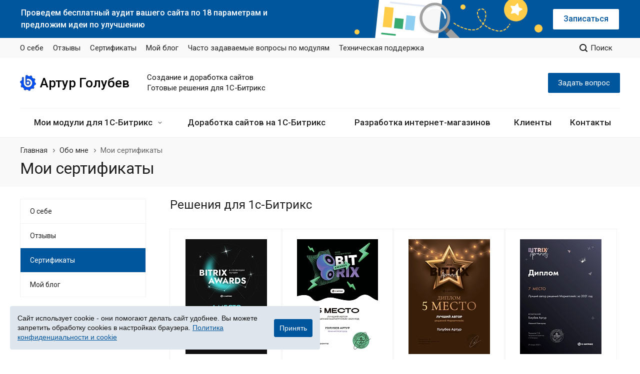

--- FILE ---
content_type: text/html; charset=UTF-8
request_url: https://arturgolubev.ru/about/certificates/
body_size: 20387
content:
<!DOCTYPE html>
<html xmlns="http://www.w3.org/1999/xhtml" xml:lang="ru" lang="ru" class="  ">
	<head>
<link rel="preconnect" href="https://mc.yandex.ru" crossorigin >
<link rel="preload" href="/bitrix/cache/css/arturgolubev.cssinliner/v600_s2/css_united/0c44e8de2f80a4518aec498ba69f1b9c.css" as="style">
		<link rel="preconnect" href="https://fonts.googleapis.com">
		<link rel="preconnect" href="https://fonts.gstatic.com" crossorigin>
		<link rel="preload" href="https://fonts.googleapis.com/css?family=Roboto:300italic,400italic,500italic,700italic,400,300,500,700subset=latin,cyrillic-ext&display=swap" as="style">

						<title>Мои сертификаты - Артур Голубев</title>
		<meta name="viewport" content="initial-scale=1.0, width=device-width" />
		<meta name="HandheldFriendly" content="true" />
		<meta name="yes" content="yes" />
		<meta name="apple-mobile-web-app-status-bar-style" content="black" />
		<meta name="SKYPE_TOOLBAR" content="SKYPE_TOOLBAR_PARSER_COMPATIBLE" />
		<meta http-equiv="Content-Type" content="text/html; charset=UTF-8" />
<meta name="description" content="Сертификаты о завершении обучения, подтверждение партнерских статусов и награды" />
<script data-skip-moving="true">(function(w, d, n) {var cl = "bx-core";var ht = d.documentElement;var htc = ht ? ht.className : undefined;if (htc === undefined || htc.indexOf(cl) !== -1){return;}var ua = n.userAgent;if (/(iPad;)|(iPhone;)/i.test(ua)){cl += " bx-ios";}else if (/Windows/i.test(ua)){cl += ' bx-win';}else if (/Macintosh/i.test(ua)){cl += " bx-mac";}else if (/Linux/i.test(ua) && !/Android/i.test(ua)){cl += " bx-linux";}else if (/Android/i.test(ua)){cl += " bx-android";}cl += (/(ipad|iphone|android|mobile|touch)/i.test(ua) ? " bx-touch" : " bx-no-touch");cl += w.devicePixelRatio && w.devicePixelRatio >= 2? " bx-retina": " bx-no-retina";if (/AppleWebKit/.test(ua)){cl += " bx-chrome";}else if (/Opera/.test(ua)){cl += " bx-opera";}else if (/Firefox/.test(ua)){cl += " bx-firefox";}ht.className = htc ? htc + " " + cl : cl;})(window, document, navigator);</script>




<style>.ag_cnotice_window div.ag_cnotice_window_text a {color:#00569c !important}</style>



<link rel="shortcut icon" href="/favicon.ico?1714189090" type="image/x-icon" />
<link rel="apple-touch-icon" sizes="180x180" href="/upload/cssinliner_webp/s2/include/new/apple-touch-icon.webp" />
<meta property="og:site_name" content="Артур Голубев - веб разработка на 1с-Битрикс" />
<meta property="og:title" content="Мои сертификаты - Артур Голубев" />
<meta property="og:type" content="website" />
<meta property="og:image" content="https://arturgolubev.ru/include/new/apple-touch-icon.png" />
<link rel="image_src" href="https://arturgolubev.ru/include/new/apple-touch-icon.png"  />
<meta property="og:url" content="https://arturgolubev.ru/about/certificates/" />
<meta property="og:description" content="Сертификаты о завершении обучения, подтверждение партнерских статусов и награды" />



				

				<link href="https://fonts.googleapis.com/css?family=Roboto:300italic,400italic,500italic,700italic,400,300,500,700subset=latin,cyrillic-ext&display=swap" rel="stylesheet" />
	<link href="/bitrix/cache/css/arturgolubev.cssinliner/v600_s2/css_united/0c44e8de2f80a4518aec498ba69f1b9c.css"  rel="stylesheet" onerror="document.body.classList.add('agic_reload_css');" >
</head>
<body class=" header_nopacity header_fill_light side_left all_title_2 mfixed_Y mfixed_view_always mheader-vcustom footer-vcustom fill_bg_n header-vcustom title-v2 with_phones">
		
		
						<!--'start_frame_cache_options-block'--><!--'end_frame_cache_options-block'-->				



		



		
					<div class="top-custom-banner">
				<div class="maxwidth-theme">
					<div class="top-custom-banner-body">
						<span class="top-custom-banner-text">Проведем бесплатный аудит вашего сайта по 18 параметрам и предложим идеи по улучшению</span>
						<span class="top-custom-banner-buttons">
							<span class="callback-block animate-load btn-default btn-transparent-bg btn" data-event="jqm" data-param-id="36" data-name="callback">Записаться</span>
							<!-- <span class="top-custom-banner-close"></span> -->
						</span>
					</div>
				</div>
			</div>

					
		<div class="visible-lg visible-md title-v2">
			
<header class="header_custom long">
	
	<div class="menu-pheader">
		<div class="maxwidth-theme">
			<div class="menu-pheader-content">
															<div class="menu-pheader-item"><a href="/about/">О себе</a></div>
																				<div class="menu-pheader-item"><a href="/about/reviews/">Отзывы</a></div>
																				<div class="menu-pheader-item selected"><a href="/about/certificates/">Сертификаты</a></div>
																				<div class="menu-pheader-item"><a href="/blog/">Мой блог</a></div>
																				<div class="menu-pheader-item"><a href="/knowledge/">Часто задаваемые вопросы по модулям</a></div>
																				<div class="menu-pheader-item"><a href="/knowledge/course1/">Техническая поддержка</a></div>
									
				<div class="menu-pheader-item search"><a href="/search/">Поиск</a></div>
			</div>
		</div>
	</div>

	<div class="logo_and_menu-row">
		<div class="logo-row top-fill">
			<div class="maxwidth-theme">
								<div class="logo-block paddings pull-left">
					<div class="logo textlogo">
													<a href="/">Артур Голубев</a>
											</div>
				</div>
													<div class="col-md-5 col-lg-6 visible-lg visible-md nopadding-right slogan">
						<div class="top-description">
							<div>
																	Создание и доработка сайтов<br>Готовые решения для 1С-Битрикс															</div>
						</div>
					</div>
												<div class="right-icons pull-right">
					<div class="phone-block with_btn">
																			<div class="inner-table-block">
								<span class="callback-block animate-load btn-default btn" data-event="jqm" data-param-id="38" data-name="callback">Задать вопрос</span>
							</div>
							
																		</div>
				</div>
											</div>
		</div>	</div>
		<div class="menu-row with-color bglight colored_dark sliced">
		<div class="maxwidth-theme">
			<div class="col-md-12">
								<div class="menu-only">
					<nav class="mega-menu sliced">
							<div class="table-menu catalog_icons_Y">
		<div class="marker-nav"></div>
		<table>
			<tr>
																			<td class="menu-item unvisible dropdown wide_menu">
						<div class="wrap">
							<a class="dropdown-toggle" href="/plugins/" >
								Мои модули для 1С-Битрикс																	<i class="fa fa-angle-down"></i>
															</a>
															<span class="tail"></span>
								<ul class="dropdown-menu">
																																							<li class=" count_5  has_img">
											
											<a href="/plugins/smartsearch/" title="Умный поиск с исправлением ошибок и подсказками" >Умный поиск с исправлением ошибок и подсказками																												<img class="menu_img" src="/upload/cssinliner_webp/resize_cache/iblock/7f6/e30rk0wo07laruyshkxarhhjk40k7lew/60_60_1/smartsearch.webp" alt="Умный поиск с исправлением ошибок и подсказками" title="Умный поиск с исправлением ошибок и подсказками" loading="lazy" />
																									</a>
																					</li>
																																							<li class=" count_5  has_img">
											
											<a href="/plugins/chatgpt/" title="Интеграция с ChatGPT и Сбер GigaChat" >Интеграция с ChatGPT и Сбер GigaChat																												<img class="menu_img" src="/upload/cssinliner_webp/resize_cache/iblock/e8d/h29b7th25nwel520x0wwfw905h7d7wf7/60_60_1/chatgpt.webp" alt="Интеграция с ChatGPT и Сбер GigaChat" title="Интеграция с ChatGPT и Сбер GigaChat" loading="lazy" />
																									</a>
																					</li>
																																							<li class=" count_5  has_img">
											
											<a href="/plugins/cssinliner/" title="Ускорение загрузки сайта" >Ускорение загрузки сайта																												<img class="menu_img" src="/upload/cssinliner_webp/resize_cache/iblock/6a3/3xsx4zcz7a0l6fq0vnzfg37i08lf2255/60_60_1/cssinliner.webp" alt="Ускорение загрузки сайта" title="Ускорение загрузки сайта" loading="lazy" />
																									</a>
																					</li>
																																							<li class=" count_5  has_img">
											
											<a href="/plugins/chatpanel/" title="Мессенджеры и социальные сети для быстрой связи с клиентом" >Мессенджеры и социальные сети для быстрой связи с клиентом																												<img class="menu_img" src="/upload/cssinliner_webp/resize_cache/iblock/96f/2vfyw6y284213q63i0qa0b2jgymzj2g6/60_60_1/chatpanel.webp" alt="Мессенджеры и социальные сети для быстрой связи с клиентом" title="Мессенджеры и социальные сети для быстрой связи с клиентом" loading="lazy" />
																									</a>
																					</li>
																																							<li class=" count_5  has_img">
											
											<a href="/plugins/antispam/" title="Защита форм сайта от спама без CAPTCHA" >Защита форм сайта от спама без CAPTCHA																												<img class="menu_img" src="/upload/cssinliner_webp/resize_cache/iblock/7be/1cx4fq10d6od3c8cegs52doze08k8axe/60_60_1/antispam.webp" alt="Защита форм сайта от спама без CAPTCHA" title="Защита форм сайта от спама без CAPTCHA" loading="lazy" />
																									</a>
																					</li>
																																							<li class=" count_5  has_img">
											
											<a href="/plugins/abandoned/" title="Ловец брошенных заказов" >Ловец брошенных заказов																												<img class="menu_img" src="/upload/cssinliner_webp/resize_cache/iblock/1f9/0d8ijkfh5i9csqhvd0tgo2qdi18p4vrw/60_60_1/abandoned.webp" alt="Ловец брошенных заказов" title="Ловец брошенных заказов" loading="lazy" />
																									</a>
																					</li>
																																							<li class=" count_5  has_img">
											
											<a href="/plugins/wildberries/" title="Интеграция с Wildberries" >Интеграция с Wildberries																												<img class="menu_img" src="/upload/cssinliner_webp/resize_cache/iblock/096/vqtjxvbj84gvpajczt4186fcyav9r8ud/60_60_1/wildberries.webp" alt="Интеграция с Wildberries" title="Интеграция с Wildberries" loading="lazy" />
																									</a>
																					</li>
																																							<li class=" count_5  has_img">
											
											<a href="/plugins/ozon/" title="Интеграция с Ozon" >Интеграция с Ozon																												<img class="menu_img" src="/upload/cssinliner_webp/resize_cache/iblock/ef5/bg2qcukczv5c5ftq33str30kc029liwc/60_60_1/ozon.webp" alt="Интеграция с Ozon" title="Интеграция с Ozon" loading="lazy" />
																									</a>
																					</li>
																																							<li class=" count_5  has_img">
											
											<a href="/plugins/cookiealert/" title="Уведомление об использовании cookie-файлов" >Уведомление об использовании cookie-файлов																												<img class="menu_img" src="/upload/cssinliner_webp/resize_cache/iblock/9ec/k7r6z8uw9nt4ipwz430sljd2gqwfvfpu/60_60_1/cookiealert.webp" alt="Уведомление об использовании cookie-файлов" title="Уведомление об использовании cookie-файлов" loading="lazy" />
																									</a>
																					</li>
																																							<li class=" count_5  has_img">
											
											<a href="/plugins/htmlcompressor/" title="Оптимизация HTML + CSS + JS" >Оптимизация HTML + CSS + JS																												<img class="menu_img" src="/upload/cssinliner_webp/resize_cache/iblock/6e8/fz7vzs752gtj29dppr3awt471did1ptb/60_60_1/htmlcompressor.webp" alt="Оптимизация HTML + CSS + JS" title="Оптимизация HTML + CSS + JS" loading="lazy" />
																									</a>
																					</li>
																																							<li class=" count_5  has_img">
											
											<a href="/plugins/gmerchant/" title="Экспорт товаров в Google Merchant, VK Реклама, Яндекс Директ, TikTok, " >Экспорт товаров в Google Merchant, VK Реклама, Яндекс Директ, TikTok, 																												<img class="menu_img" src="/upload/cssinliner_webp/resize_cache/iblock/e78/k3gmg9z3zd23btatzv68hw7l10cnwfw0/60_60_1/gmerchant.webp" alt="Экспорт товаров в Google Merchant, VK Реклама, Яндекс Директ, TikTok, " title="Экспорт товаров в Google Merchant, VK Реклама, Яндекс Директ, TikTok, " loading="lazy" />
																									</a>
																					</li>
																																							<li class=" count_5  has_img">
											
											<a href="/plugins/yml/" title="Выгрузка каталога товара в YML (яндекс) формате" >Выгрузка каталога товара в YML (яндекс) формате																												<img class="menu_img" src="/upload/cssinliner_webp/resize_cache/iblock/d97/9s9qanz3227sob97b7a5uejg41j1w9rw/60_60_1/logo_yml.webp" alt="Выгрузка каталога товара в YML (яндекс) формате" title="Выгрузка каталога товара в YML (яндекс) формате" loading="lazy" />
																									</a>
																					</li>
																																							<li class=" count_5  has_img">
											
											<a href="/plugins/ecommerce/" title="Электронная коммерция для Яндекс.Метрики и Google Analytics" >Электронная коммерция для Яндекс.Метрики и Google Analytics																												<img class="menu_img" src="/upload/cssinliner_webp/resize_cache/iblock/d12/q7apk9n2khrl8g5fdoolgt62va711nf2/60_60_1/ecommerce.webp" alt="Электронная коммерция для Яндекс.Метрики и Google Analytics" title="Электронная коммерция для Яндекс.Метрики и Google Analytics" loading="lazy" />
																									</a>
																					</li>
																																							<li class=" count_5  has_img">
											
											<a href="/plugins/lazyimage/" title="Отложенная загрузка картинок, видео и фоновых изображений" >Отложенная загрузка картинок, видео и фоновых изображений																												<img class="menu_img" src="/upload/cssinliner_webp/resize_cache/iblock/f70/uwy8nsrrzdlh43j0y93ftjdhxyrxrqpo/60_60_1/lazyimage.webp" alt="Отложенная загрузка картинок, видео и фоновых изображений" title="Отложенная загрузка картинок, видео и фоновых изображений" loading="lazy" />
																									</a>
																					</li>
																																							<li class=" count_5  has_img">
											
											<a href="/plugins/regmessage/" title="Уведомление с логином и паролем после регистрации или изменения пароля" >Уведомление с логином и паролем после регистрации или изменения пароля																												<img class="menu_img" src="/upload/cssinliner_webp/resize_cache/iblock/abf/ffmw5o1px8azcn9h036z6cw4q0o5kvsa/60_60_1/regmessage.webp" alt="Уведомление с логином и паролем после регистрации или изменения пароля" title="Уведомление с логином и паролем после регистрации или изменения пароля" loading="lazy" />
																									</a>
																					</li>
																																							<li class=" count_5  has_img">
											
											<a href="/plugins/protectcopy/" title="Защита контента сайта от копирования" >Защита контента сайта от копирования																												<img class="menu_img" src="/upload/cssinliner_webp/resize_cache/iblock/d7c/x5l1f5hymvg6zj18nqdq4i64t1v4raux/60_60_1/protectcopy.webp" alt="Защита контента сайта от копирования" title="Защита контента сайта от копирования" loading="lazy" />
																									</a>
																					</li>
																																							<li class=" count_5  has_img">
											
											<a href="/plugins/orderletters/" title="Расширенные письма заказов" >Расширенные письма заказов																												<img class="menu_img" src="/upload/cssinliner_webp/resize_cache/iblock/79c/930lvinsx0ite2e88p71njxkt5frkshe/60_60_1/orderletters.webp" alt="Расширенные письма заказов" title="Расширенные письма заказов" loading="lazy" />
																									</a>
																					</li>
																																							<li class=" count_5  has_img">
											
											<a href="/plugins/countrymask/" title="Маска ввода номера телефона с выбором страны" >Маска ввода номера телефона с выбором страны																												<img class="menu_img" src="/upload/cssinliner_webp/resize_cache/iblock/168/whbs43b4nd3kcn2o9g0m9y2ps6lzc18z/60_60_1/countrymask.webp" alt="Маска ввода номера телефона с выбором страны" title="Маска ввода номера телефона с выбором страны" loading="lazy" />
																									</a>
																					</li>
																																							<li class=" count_5  has_img">
											
											<a href="/plugins/phonemask/" title="Маска ввода номера телефона" >Маска ввода номера телефона																												<img class="menu_img" src="/upload/cssinliner_webp/resize_cache/iblock/ea7/6ov0orh8qhehz8d1gv68a0orw83f2ndn/60_60_1/phonemask.webp" alt="Маска ввода номера телефона" title="Маска ввода номера телефона" loading="lazy" />
																									</a>
																					</li>
																																							<li class=" count_5  has_img">
											
											<a href="/plugins/restrictions/" title="Расширение правил ограничений доставок и оплат" >Расширение правил ограничений доставок и оплат																												<img class="menu_img" src="/upload/cssinliner_webp/resize_cache/iblock/18b/99q0qnj52lm22aa806yyqm3a4512hla1/60_60_1/restrictions.webp" alt="Расширение правил ограничений доставок и оплат" title="Расширение правил ограничений доставок и оплат" loading="lazy" />
																									</a>
																					</li>
																	</ul>
													</div>
					</td>
																			<td class="menu-item unvisible ">
						<div class="wrap">
							<a class="" href="/dorabotka-saytov-na-1s-bitriks/" >
								Доработка сайтов на 1С-Битрикс															</a>
													</div>
					</td>
																			<td class="menu-item unvisible ">
						<div class="wrap">
							<a class="" href="/razrabotka-internet-magazinov/" >
								Разработка интернет-магазинов															</a>
													</div>
					</td>
																			<td class="menu-item unvisible ">
						<div class="wrap">
							<a class="" href="/projects/" >
								Клиенты															</a>
													</div>
					</td>
																			<td class="menu-item unvisible ">
						<div class="wrap">
							<a class="" href="/contacts/" >
								Контакты															</a>
													</div>
					</td>
				
				<td class="menu-item dropdown js-dropdown nosave unvisible">
					<div class="wrap">
						<a class="dropdown-toggle more-items" href="#">
							<span>
								...
															</span>
						</a>
						<span class="tail"></span>
						<ul class="dropdown-menu"></ul>
					</div>
				</td>

			</tr>
		</table>
	</div>
					</nav>
				</div>
			</div>
			<div class="lines"></div>
		</div>
	</div>
	<div class="line-row"></div>
</header>		</div>

		
					<div id="headerfixed">
				<div class="maxwidth-theme">
	<div class="logo-row v2 row margin0">
		<div class="inner-table-block nopadding logo-block">
			<div class="logo textlogo">
				<a href="/"></a>
			</div>
		</div>
		<div class="inner-table-block menu-block menu-row">
			<div class="navs table-menu js-nav">
				<nav class="mega-menu sliced">
						<div class="table-menu catalog_icons_Y">
		<div class="marker-nav"></div>
		<table>
			<tr>
																			<td class="menu-item unvisible dropdown">
						<div class="wrap">
							<a class="dropdown-toggle" href="/about/">
								О себе								<i class="fa fa-angle-down"></i>
								<div class="line-wrapper"><span class="line"></span></div>
							</a>
															<span class="tail"></span>
								<ul class="dropdown-menu">
																																							<li class=" count_4  ">
																						<a href="/about/index.php" title="О себе">О себе</a>
																					</li>
																																							<li class=" count_4  ">
																						<a href="/about/reviews/" title="Отзывы">Отзывы</a>
																					</li>
																																							<li class=" count_4 active ">
																						<a href="/about/certificates/" title="Сертификаты">Сертификаты</a>
																					</li>
																																							<li class=" count_4  ">
																						<a href="/blog/" title="Мой блог">Мой блог</a>
																					</li>
																	</ul>
													</div>
					</td>
																			<td class="menu-item unvisible dropdown">
						<div class="wrap">
							<a class="dropdown-toggle" href="/plugins/">
								Мои решения для 1С-Битрикс								<i class="fa fa-angle-down"></i>
								<div class="line-wrapper"><span class="line"></span></div>
							</a>
															<span class="tail"></span>
								<ul class="dropdown-menu">
																																							<li class=" count_4  ">
																						<a href="/plugins/index.php" title="Мои решения для 1с-Битрикс">Мои решения для 1с-Битрикс</a>
																					</li>
																																							<li class=" count_4  ">
																						<a href="/knowledge/" title="База зананий">База зананий</a>
																					</li>
																																							<li class=" count_4  ">
																						<a href="/knowledge/course1/" title="Техническая поддержка">Техническая поддержка</a>
																					</li>
																	</ul>
													</div>
					</td>
																			<td class="menu-item unvisible ">
						<div class="wrap">
							<a class="" href="/dorabotka-saytov-na-1s-bitriks/">
								Доработка сайтов на 1С-Битрикс								<i class="fa fa-angle-down"></i>
								<div class="line-wrapper"><span class="line"></span></div>
							</a>
													</div>
					</td>
																			<td class="menu-item unvisible ">
						<div class="wrap">
							<a class="" href="/razrabotka-internet-magazinov/">
								Разработка интернет-магазинов								<i class="fa fa-angle-down"></i>
								<div class="line-wrapper"><span class="line"></span></div>
							</a>
													</div>
					</td>
																			<td class="menu-item unvisible ">
						<div class="wrap">
							<a class="" href="/projects/">
								Клиенты								<i class="fa fa-angle-down"></i>
								<div class="line-wrapper"><span class="line"></span></div>
							</a>
													</div>
					</td>
																			<td class="menu-item unvisible ">
						<div class="wrap">
							<a class="" href="/contacts/">
								Контакты								<i class="fa fa-angle-down"></i>
								<div class="line-wrapper"><span class="line"></span></div>
							</a>
													</div>
					</td>
				
				<td class="menu-item dropdown js-dropdown nosave unvisible">
					<div class="wrap">
						<a class="dropdown-toggle more-items" href="#">
							<span>
								<svg xmlns="http://www.w3.org/2000/svg" width="17" height="3" viewBox="0 0 17 3">
								  <defs>
								    <style>
								      .cls-1 {
								        fill-rule: evenodd;
								      }
								    </style>
								  </defs>
								  <path class="cls-1" d="M923.5,178a1.5,1.5,0,1,1-1.5,1.5A1.5,1.5,0,0,1,923.5,178Zm7,0a1.5,1.5,0,1,1-1.5,1.5A1.5,1.5,0,0,1,930.5,178Zm7,0a1.5,1.5,0,1,1-1.5,1.5A1.5,1.5,0,0,1,937.5,178Z" transform="translate(-922 -178)"/>
								</svg>
							</span>
						</a>
						<span class="tail"></span>
						<ul class="dropdown-menu"></ul>
					</div>
				</td>

			</tr>
		</table>
	</div>
				</nav>
			</div>
		</div>
	</div>
</div>			</div>
		
		<div id="mobileheader" class="visible-xs visible-sm">
			<div class="mobileheader-v1">
	<div class="burger pull-right">
		<i class="svg inline  svg-inline-burger dark" aria-hidden="true" ><svg xmlns="http://www.w3.org/2000/svg" width="18" height="16" viewBox="0 0 18 16">
  <defs>
    <style>
      .cls-1 {
        fill: #fff;
        fill-rule: evenodd;
      }
    </style>
  </defs>
  <path data-name="Rounded Rectangle 81 copy 2" class="cls-1" d="M330,114h16a1,1,0,0,1,1,1h0a1,1,0,0,1-1,1H330a1,1,0,0,1-1-1h0A1,1,0,0,1,330,114Zm0,7h16a1,1,0,0,1,1,1h0a1,1,0,0,1-1,1H330a1,1,0,0,1-1-1h0A1,1,0,0,1,330,121Zm0,7h16a1,1,0,0,1,1,1h0a1,1,0,0,1-1,1H330a1,1,0,0,1-1-1h0A1,1,0,0,1,330,128Z" transform="translate(-329 -114)"/>
</svg>
</i>			</div>
	
	<div class="pull-right">
		<div class="wrap_icon wrap_phones">
			<a href="/search/" title="Поиск">
				<i class="svg inline  svg-inline-search" aria-hidden="true" ><svg xmlns="http://www.w3.org/2000/svg" width="16" height="16" viewBox="0 0 16 16">
  <defs>
    <style>
      .stcls-1 {
        fill: #222;
        fill-rule: evenodd;
      }
    </style>
  </defs>
  <path class="stcls-1" d="M15.644,15.644a1.164,1.164,0,0,1-1.646,0l-2.95-2.95a7.036,7.036,0,1,1,1.645-1.645L15.644,14A1.164,1.164,0,0,1,15.644,15.644ZM7,2a5,5,0,1,0,5,5A5,5,0,0,0,7,2Z"/>
</svg>
</i>			</a>
		</div>
		<div class="wrap_icon wrap_phones">
			<a href="/contacts/" title="Контакты">
				<i class="svg inline  svg-inline-phone" aria-hidden="true" ><svg width="21" height="21" viewBox="0 0 21 21" fill="none" xmlns="http://www.w3.org/2000/svg">
<path fill-rule="evenodd" clip-rule="evenodd" d="M18.9562 15.97L18.9893 16.3282C19.0225 16.688 18.9784 17.0504 18.8603 17.3911C18.6223 18.086 18.2725 18.7374 17.8248 19.3198L17.7228 19.4524L17.6003 19.5662C16.8841 20.2314 15.9875 20.6686 15.0247 20.8243C14.0374 21.0619 13.0068 21.0586 12.0201 20.814L11.9327 20.7924L11.8476 20.763C10.712 20.3703 9.65189 19.7871 8.71296 19.0385C8.03805 18.582 7.41051 18.0593 6.83973 17.4779L6.81497 17.4527L6.79112 17.4267C4.93379 15.3963 3.51439 13.0063 2.62127 10.4052L2.6087 10.3686L2.59756 10.3315C2.36555 9.5598 2.21268 8.76667 2.14121 7.9643C1.94289 6.79241 1.95348 5.59444 2.17289 4.42568L2.19092 4.32964L2.21822 4.23581C2.50215 3.26018 3.0258 2.37193 3.7404 1.65124C4.37452 0.908181 5.21642 0.370416 6.15867 0.107283L6.31009 0.0649959L6.46626 0.0468886C7.19658 -0.0377903 7.93564 -0.00763772 8.65659 0.136237C9.00082 0.203673 9.32799 0.34095 9.61768 0.540011L9.90227 0.735566L10.1048 1.01522C10.4774 1.52971 10.7173 2.12711 10.8045 2.75455C10.8555 2.95106 10.9033 3.13929 10.9499 3.32228C11.0504 3.71718 11.1446 4.08764 11.2499 4.46408C11.5034 5.03517 11.6255 5.65688 11.6059 6.28327L11.5984 6.52137L11.5353 6.75107C11.3812 7.31112 11.0546 7.68722 10.8349 7.8966C10.6059 8.11479 10.3642 8.2737 10.18 8.38262C9.89673 8.55014 9.57964 8.69619 9.32537 8.8079C9.74253 10.2012 10.5059 11.4681 11.5455 12.4901C11.7801 12.3252 12.0949 12.1097 12.412 11.941C12.6018 11.8401 12.8614 11.7177 13.1641 11.6357C13.4565 11.5565 13.9301 11.4761 14.4706 11.6169L14.6882 11.6736L14.8878 11.7772C15.4419 12.0649 15.9251 12.4708 16.3035 12.9654C16.5807 13.236 16.856 13.4937 17.1476 13.7666C17.2974 13.9068 17.4515 14.0511 17.6124 14.2032C18.118 14.5805 18.5261 15.0751 18.8003 15.6458L18.9562 15.97ZM16.3372 15.7502C16.6216 15.9408 16.8496 16.2039 16.9977 16.5121C17.0048 16.5888 16.9952 16.6661 16.9697 16.7388C16.8021 17.2295 16.5553 17.6895 16.2391 18.1009C15.795 18.5134 15.234 18.7788 14.6329 18.8608C13.9345 19.0423 13.2016 19.0464 12.5012 18.8728C11.5558 18.5459 10.675 18.0561 9.8991 17.4258C9.30961 17.0338 8.76259 16.5817 8.26682 16.0767C6.59456 14.2487 5.31682 12.0971 4.51287 9.75567C4.31227 9.08842 4.18279 8.40192 4.12658 7.70756C3.95389 6.74387 3.95792 5.75691 4.13855 4.79468C4.33628 4.11526 4.70731 3.49868 5.21539 3.00521C5.59617 2.53588 6.11383 2.19633 6.69661 2.03358C7.22119 1.97276 7.75206 1.99466 8.26981 2.09849C8.34699 2.11328 8.42029 2.14388 8.48501 2.18836C8.68416 2.46334 8.80487 2.78705 8.83429 3.12504C8.89113 3.34235 8.94665 3.56048 9.00218 3.77864C9.12067 4.24418 9.2392 4.70987 9.37072 5.16815C9.5371 5.49352 9.61831 5.85557 9.60687 6.22066C9.51714 6.54689 8.89276 6.81665 8.28746 7.07816C7.71809 7.32415 7.16561 7.56284 7.0909 7.83438C7.07157 8.17578 7.12971 8.51712 7.26102 8.83297C7.76313 10.9079 8.87896 12.7843 10.4636 14.2184C10.6814 14.4902 10.9569 14.7105 11.2702 14.8634C11.5497 14.9366 12.0388 14.5907 12.5428 14.2342C13.0783 13.8555 13.6307 13.4648 13.9663 13.5523C14.295 13.7229 14.5762 13.9719 14.785 14.2773C15.1184 14.6066 15.4631 14.9294 15.808 15.2523C15.9849 15.418 16.1618 15.5836 16.3372 15.7502Z" fill="#222222"/>
</svg>
</i>			</a>
		</div>
	</div>  
	
	<div class="logo-block">
		<div class="logo textlogomob">
			<a href="/">Артур Голубев</a>
		</div>
	</div>
	</div>			<div id="mobilemenu" class="leftside">
				<div class="mobilemenu-v1 scroller compact_menu">
	<div class="wrap">
					
			<div class="menu top">
		<ul class="top">
															<li>
					<a class="dark-color parent" href="/plugins/" title="Мои решения для 1С-Битрикс">
													<span>Мои решения для 1С-Битрикс</span>
							<span class="arrow"><i class="svg svg_triangle_right"></i></span>
											</a>
											<ul class="dropdown">
							<li class="menu_back"><a href="" class="dark-color" rel="nofollow"><i class="svg inline  svg-inline-arrow-back" aria-hidden="true" ><svg xmlns="http://www.w3.org/2000/svg" width="17" height="12" viewBox="0 0 17 12">
  <defs>
    <style>
      .rcls-1 {
        fill: #fff;
        fill-rule: evenodd;
      }
    </style>
  </defs>
  <path data-name="Rounded Rectangle 3 copy" class="rcls-1" d="M253.052,4840.24a0.747,0.747,0,0,0,.026.13c0,0.01.014,0.02,0.019,0.03a0.967,0.967,0,0,0,.2.3l4.992,5a1,1,0,0,0,1.414-1.42l-3.287-3.29H269a1.005,1.005,0,0,0,0-2.01H256.416l3.287-3.29a1.006,1.006,0,0,0,0-1.42,0.983,0.983,0,0,0-1.414,0l-4.992,4.99a1.01,1.01,0,0,0-.2.31c0,0.01-.014.01-0.019,0.02a1.147,1.147,0,0,0-.026.14A0.651,0.651,0,0,0,253.052,4840.24Z" transform="translate(-253 -4834)"/>
</svg>
</i>Назад</a></li>
							<li class="menu_title"><a href="/plugins/">Мои решения для 1С-Битрикс</a></li>
																															<li>
									<a class="dark-color flex-menu-item" href="/plugins/smartsearch/" title="Умный поиск с исправлением ошибок и подсказками">
																					<img src="/upload/cssinliner_webp/resize_cache/iblock/7f6/e30rk0wo07laruyshkxarhhjk40k7lew/9999_34_1/smartsearch.webp" alt="Умный поиск с исправлением ошибок и подсказками" title="Умный поиск с исправлением ошибок и подсказками" loading="lazy" />
																				<span>Умный поиск с исправлением ошибок и подсказками</span>
																			</a>
																	</li>
																															<li>
									<a class="dark-color flex-menu-item" href="/plugins/chatgpt/" title="Интеграция с ChatGPT и Сбер GigaChat">
																					<img src="/upload/cssinliner_webp/resize_cache/iblock/e8d/h29b7th25nwel520x0wwfw905h7d7wf7/9999_34_1/chatgpt.webp" alt="Интеграция с ChatGPT и Сбер GigaChat" title="Интеграция с ChatGPT и Сбер GigaChat" loading="lazy" />
																				<span>Интеграция с ChatGPT и Сбер GigaChat</span>
																			</a>
																	</li>
																															<li>
									<a class="dark-color flex-menu-item" href="/plugins/cssinliner/" title="Ускорение загрузки сайта">
																					<img src="/upload/cssinliner_webp/resize_cache/iblock/6a3/3xsx4zcz7a0l6fq0vnzfg37i08lf2255/9999_34_1/cssinliner.webp" alt="Ускорение загрузки сайта" title="Ускорение загрузки сайта" loading="lazy" />
																				<span>Ускорение загрузки сайта</span>
																			</a>
																	</li>
																															<li>
									<a class="dark-color flex-menu-item" href="/plugins/chatpanel/" title="Мессенджеры и социальные сети для быстрой связи с клиентом">
																					<img src="/upload/cssinliner_webp/resize_cache/iblock/96f/2vfyw6y284213q63i0qa0b2jgymzj2g6/9999_34_1/chatpanel.webp" alt="Мессенджеры и социальные сети для быстрой связи с клиентом" title="Мессенджеры и социальные сети для быстрой связи с клиентом" loading="lazy" />
																				<span>Мессенджеры и социальные сети для быстрой связи с клиентом</span>
																			</a>
																	</li>
																															<li>
									<a class="dark-color flex-menu-item" href="/plugins/antispam/" title="Защита форм сайта от спама без CAPTCHA">
																					<img src="/upload/cssinliner_webp/resize_cache/iblock/7be/1cx4fq10d6od3c8cegs52doze08k8axe/9999_34_1/antispam.webp" alt="Защита форм сайта от спама без CAPTCHA" title="Защита форм сайта от спама без CAPTCHA" loading="lazy" />
																				<span>Защита форм сайта от спама без CAPTCHA</span>
																			</a>
																	</li>
																															<li>
									<a class="dark-color flex-menu-item" href="/plugins/abandoned/" title="Ловец брошенных заказов">
																					<img src="/upload/cssinliner_webp/resize_cache/iblock/1f9/0d8ijkfh5i9csqhvd0tgo2qdi18p4vrw/9999_34_1/abandoned.webp" alt="Ловец брошенных заказов" title="Ловец брошенных заказов" loading="lazy" />
																				<span>Ловец брошенных заказов</span>
																			</a>
																	</li>
																															<li>
									<a class="dark-color flex-menu-item" href="/plugins/wildberries/" title="Интеграция с Wildberries">
																					<img src="/upload/cssinliner_webp/resize_cache/iblock/096/vqtjxvbj84gvpajczt4186fcyav9r8ud/9999_34_1/wildberries.webp" alt="Интеграция с Wildberries" title="Интеграция с Wildberries" loading="lazy" />
																				<span>Интеграция с Wildberries</span>
																			</a>
																	</li>
																															<li>
									<a class="dark-color flex-menu-item" href="/plugins/ozon/" title="Интеграция с Ozon">
																					<img src="/upload/cssinliner_webp/resize_cache/iblock/ef5/bg2qcukczv5c5ftq33str30kc029liwc/9999_34_1/ozon.webp" alt="Интеграция с Ozon" title="Интеграция с Ozon" loading="lazy" />
																				<span>Интеграция с Ozon</span>
																			</a>
																	</li>
																															<li>
									<a class="dark-color flex-menu-item" href="/plugins/cookiealert/" title="Уведомление об использовании cookie-файлов">
																					<img src="/upload/cssinliner_webp/resize_cache/iblock/9ec/k7r6z8uw9nt4ipwz430sljd2gqwfvfpu/9999_34_1/cookiealert.webp" alt="Уведомление об использовании cookie-файлов" title="Уведомление об использовании cookie-файлов" loading="lazy" />
																				<span>Уведомление об использовании cookie-файлов</span>
																			</a>
																	</li>
																															<li>
									<a class="dark-color flex-menu-item" href="/plugins/htmlcompressor/" title="Оптимизация HTML + CSS + JS">
																					<img src="/upload/cssinliner_webp/resize_cache/iblock/6e8/fz7vzs752gtj29dppr3awt471did1ptb/9999_34_1/htmlcompressor.webp" alt="Оптимизация HTML + CSS + JS" title="Оптимизация HTML + CSS + JS" loading="lazy" />
																				<span>Оптимизация HTML + CSS + JS</span>
																			</a>
																	</li>
																															<li>
									<a class="dark-color flex-menu-item" href="/plugins/gmerchant/" title="Экспорт товаров в Google Merchant, VK Реклама, Яндекс Директ, TikTok, ">
																					<img src="/upload/cssinliner_webp/resize_cache/iblock/e78/k3gmg9z3zd23btatzv68hw7l10cnwfw0/9999_34_1/gmerchant.webp" alt="Экспорт товаров в Google Merchant, VK Реклама, Яндекс Директ, TikTok, " title="Экспорт товаров в Google Merchant, VK Реклама, Яндекс Директ, TikTok, " loading="lazy" />
																				<span>Экспорт товаров в Google Merchant, VK Реклама, Яндекс Директ, TikTok, </span>
																			</a>
																	</li>
																															<li>
									<a class="dark-color flex-menu-item" href="/plugins/yml/" title="Выгрузка каталога товара в YML (яндекс) формате">
																					<img src="/upload/cssinliner_webp/resize_cache/iblock/d97/9s9qanz3227sob97b7a5uejg41j1w9rw/9999_34_1/logo_yml.webp" alt="Выгрузка каталога товара в YML (яндекс) формате" title="Выгрузка каталога товара в YML (яндекс) формате" loading="lazy" />
																				<span>Выгрузка каталога товара в YML (яндекс) формате</span>
																			</a>
																	</li>
																															<li>
									<a class="dark-color flex-menu-item" href="/plugins/ecommerce/" title="Электронная коммерция для Яндекс.Метрики и Google Analytics">
																					<img src="/upload/cssinliner_webp/resize_cache/iblock/d12/q7apk9n2khrl8g5fdoolgt62va711nf2/9999_34_1/ecommerce.webp" alt="Электронная коммерция для Яндекс.Метрики и Google Analytics" title="Электронная коммерция для Яндекс.Метрики и Google Analytics" loading="lazy" />
																				<span>Электронная коммерция для Яндекс.Метрики и Google Analytics</span>
																			</a>
																	</li>
																															<li>
									<a class="dark-color flex-menu-item" href="/plugins/lazyimage/" title="Отложенная загрузка картинок, видео и фоновых изображений">
																					<img src="/upload/cssinliner_webp/resize_cache/iblock/f70/uwy8nsrrzdlh43j0y93ftjdhxyrxrqpo/9999_34_1/lazyimage.webp" alt="Отложенная загрузка картинок, видео и фоновых изображений" title="Отложенная загрузка картинок, видео и фоновых изображений" loading="lazy" />
																				<span>Отложенная загрузка картинок, видео и фоновых изображений</span>
																			</a>
																	</li>
																															<li>
									<a class="dark-color flex-menu-item" href="/plugins/regmessage/" title="Уведомление с логином и паролем после регистрации или изменения пароля">
																					<img src="/upload/cssinliner_webp/resize_cache/iblock/abf/ffmw5o1px8azcn9h036z6cw4q0o5kvsa/9999_34_1/regmessage.webp" alt="Уведомление с логином и паролем после регистрации или изменения пароля" title="Уведомление с логином и паролем после регистрации или изменения пароля" loading="lazy" />
																				<span>Уведомление с логином и паролем после регистрации или изменения пароля</span>
																			</a>
																	</li>
																															<li>
									<a class="dark-color flex-menu-item" href="/plugins/protectcopy/" title="Защита контента сайта от копирования">
																					<img src="/upload/cssinliner_webp/resize_cache/iblock/d7c/x5l1f5hymvg6zj18nqdq4i64t1v4raux/9999_34_1/protectcopy.webp" alt="Защита контента сайта от копирования" title="Защита контента сайта от копирования" loading="lazy" />
																				<span>Защита контента сайта от копирования</span>
																			</a>
																	</li>
																															<li>
									<a class="dark-color flex-menu-item" href="/plugins/orderletters/" title="Расширенные письма заказов">
																					<img src="/upload/cssinliner_webp/resize_cache/iblock/79c/930lvinsx0ite2e88p71njxkt5frkshe/9999_34_1/orderletters.webp" alt="Расширенные письма заказов" title="Расширенные письма заказов" loading="lazy" />
																				<span>Расширенные письма заказов</span>
																			</a>
																	</li>
																															<li>
									<a class="dark-color flex-menu-item" href="/plugins/countrymask/" title="Маска ввода номера телефона с выбором страны">
																					<img src="/upload/cssinliner_webp/resize_cache/iblock/168/whbs43b4nd3kcn2o9g0m9y2ps6lzc18z/9999_34_1/countrymask.webp" alt="Маска ввода номера телефона с выбором страны" title="Маска ввода номера телефона с выбором страны" loading="lazy" />
																				<span>Маска ввода номера телефона с выбором страны</span>
																			</a>
																	</li>
																															<li>
									<a class="dark-color flex-menu-item" href="/plugins/phonemask/" title="Маска ввода номера телефона">
																					<img src="/upload/cssinliner_webp/resize_cache/iblock/ea7/6ov0orh8qhehz8d1gv68a0orw83f2ndn/9999_34_1/phonemask.webp" alt="Маска ввода номера телефона" title="Маска ввода номера телефона" loading="lazy" />
																				<span>Маска ввода номера телефона</span>
																			</a>
																	</li>
																															<li>
									<a class="dark-color flex-menu-item" href="/plugins/restrictions/" title="Расширение правил ограничений доставок и оплат">
																					<img src="/upload/cssinliner_webp/resize_cache/iblock/18b/99q0qnj52lm22aa806yyqm3a4512hla1/9999_34_1/restrictions.webp" alt="Расширение правил ограничений доставок и оплат" title="Расширение правил ограничений доставок и оплат" loading="lazy" />
																				<span>Расширение правил ограничений доставок и оплат</span>
																			</a>
																	</li>
													</ul>
									</li>
															<li>
					<a class="dark-color" href="/dorabotka-saytov-na-1s-bitriks/" title="Доработка сайтов на 1С-Битрикс">
													Доработка сайтов на 1С-Битрикс											</a>
									</li>
															<li>
					<a class="dark-color" href="/razrabotka-internet-magazinov/" title="Разработка интернет-магазинов">
													Разработка интернет-магазинов											</a>
									</li>
															<li>
					<a class="dark-color" href="/projects/" title="Клиенты">
													Клиенты											</a>
									</li>
															<li>
					<a class="dark-color" href="/contacts/" title="Контакты">
													Контакты											</a>
									</li>
					</ul>
	</div>

		<div class="callback-in-mobilemenu"><span class="callback-block animate-load btn-default btn" data-event="jqm" data-param-id="38" data-name="callback">Задать вопрос</span></div>

			<div class="menu top">
		<ul class="top">
															<li class="selected">
					<a class="dark-color" href="/about/" title="О себе">
													О себе											</a>
									</li>
															<li>
					<a class="dark-color" href="/about/reviews/" title="Отзывы">
													Отзывы											</a>
									</li>
															<li class="selected">
					<a class="dark-color" href="/about/certificates/" title="Сертификаты">
													Сертификаты											</a>
									</li>
															<li>
					<a class="dark-color" href="/blog/" title="Мой блог">
													Мой блог											</a>
									</li>
															<li>
					<a class="dark-color" href="/knowledge/" title="Часто задаваемые вопросы по модулям">
													Часто задаваемые вопросы по модулям											</a>
									</li>
															<li>
					<a class="dark-color" href="/knowledge/course1/" title="Техническая поддержка">
													Техническая поддержка											</a>
									</li>
					</ul>
	</div>

				
			</div>
</div>			</div>
		</div>

		<div class="body  hover_blink">
			<div class="body_media"></div>

			<div role="main" class="main banner-auto">
							
																				

<div class="page-top-wrapper grey">
	<section class="page-top maxwidth-theme ">	
		<div class="row">
			<div class="col-md-12">
													<ul class="breadcrumb" id="navigation" itemscope itemtype="http://schema.org/BreadcrumbList"><li itemprop="itemListElement" itemscope itemtype="http://schema.org/ListItem" id="bx_breadcrumb_0"><a href="/" title="Главная" itemprop="item"><span itemprop="name">Главная</span></a><meta itemprop="position" content="1" /></li><li itemprop="itemListElement" itemscope itemtype="http://schema.org/ListItem" id="bx_breadcrumb_1"><a href="/about/" title="Обо мне" itemprop="item"><span itemprop="name">Обо мне</span></a><meta itemprop="position" content="2" /></li><li itemprop="itemListElement" itemscope itemtype="http://schema.org/ListItem" id="bx_breadcrumb_2" class="active"><link href="/about/certificates/" itemprop="item" /><span><span itemprop="name">Мои сертификаты</span></span><meta itemprop="position" content="3" /></li></ul>								<div class="page-top-main"><h1 id="pagetitle">Мои сертификаты</h1></div>

			</div>
		</div>
	</section>
</div>																		
				
				<div class="container  ">
											<div class="row">
															<div class="maxwidth-theme">
																						<div class="col-md-12 col-sm-12 col-xs-12 content-md">
									<div class="right_block narrow_Y  ">
									
																																						<div class="item-views table table-type-block  image_left licenses">
		
				
				<div class="group-content">
																						<div id="bx_3218110189_98" class="tab-pane active">

															
																																				<h3>Решения для 1с-Битрикс</h3>
																	
																							
																						<div class="row sid items flexbox">
																								
									
									
																			<div class="shadow col-md-3 col-sm-6">
											<div class="item" id="bx_3218110189_2939">
												<div class="row">
													<div class="col-md-12">
																																																		<div class="image  w-picture">
																									<a href="/upload/cssinliner_webp/iblock/f21/tptafio73wzp707a704r3xy8sa15ippt.webp" alt="Рейтинг авторов 2024" title="Рейтинг авторов 2024" class="img-inside fancybox" data-fancybox-group="gal">
																																						<img src="/upload/cssinliner_webp/resize_cache/iblock/9f0/999_230_1/51uj1uw6xcj53440br4g4vf3a5c4h2k9.webp" alt="Рейтинг авторов 2024" width="163" height="230" title="Рейтинг авторов 2024" class="img-responsive" />
																									<span class="zoom"></span></a>
																							</div>
																																		<div class="text">																															<div class="title">
																									Рейтинг авторов 2024																							</div>
										
																				
																				<div class="previewtext">
																					</div>

																				
																																							</div>
																											</div>
												</div>
											</div>
										</div>
																										
									
									
																			<div class="shadow col-md-3 col-sm-6">
											<div class="item" id="bx_3218110189_1871">
												<div class="row">
													<div class="col-md-12">
																																																		<div class="image  w-picture">
																									<a href="/upload/cssinliner_webp/iblock/628/hk7csoowrwabijmyrtqws2fkhz2pz6mp.webp" alt="Рейтинг авторов 2023" title="Рейтинг авторов 2023" class="img-inside fancybox" data-fancybox-group="gal">
																																						<img src="/upload/cssinliner_webp/resize_cache/iblock/9ae/999_230_1/y95ny675aal2fmzhmq30d2d2jui0uf3d.webp" alt="Рейтинг авторов 2023" width="162" height="230" title="Рейтинг авторов 2023" class="img-responsive" />
																									<span class="zoom"></span></a>
																							</div>
																																		<div class="text">																															<div class="title">
																									Рейтинг авторов 2023																							</div>
										
																				
																				<div class="previewtext">
																					</div>

																				
																																							</div>
																											</div>
												</div>
											</div>
										</div>
																										
									
									
																			<div class="shadow col-md-3 col-sm-6">
											<div class="item" id="bx_3218110189_1740">
												<div class="row">
													<div class="col-md-12">
																																																		<div class="image  w-picture">
																									<a href="/upload/cssinliner_webp/iblock/1da/85bgt4ot5rlzezcdd8bjxbjzb0tyl8fn.webp" alt="Рейтинг авторов 2022" title="Рейтинг авторов 2022" class="img-inside fancybox" data-fancybox-group="gal">
																																						<img src="/upload/cssinliner_webp/resize_cache/iblock/d5f/999_230_1/jkcz6h2v81o18wc9i90ww7ldxrkxrheg.webp" alt="Рейтинг авторов 2022" width="163" height="230" title="Рейтинг авторов 2022" class="img-responsive" />
																									<span class="zoom"></span></a>
																							</div>
																																		<div class="text">																															<div class="title">
																									Рейтинг авторов 2022																							</div>
										
																				
																				<div class="previewtext">
																					</div>

																				
																																							</div>
																											</div>
												</div>
											</div>
										</div>
																										
									
									
																			<div class="shadow col-md-3 col-sm-6">
											<div class="item" id="bx_3218110189_1516">
												<div class="row">
													<div class="col-md-12">
																																																		<div class="image  w-picture">
																									<a href="/upload/cssinliner_webp/iblock/acb/pizyenyunn885918juv1i8lcb38938ib.webp" alt="Рейтинг авторов 2021" title="Рейтинг авторов 2021" class="img-inside fancybox" data-fancybox-group="gal">
																																						<img src="/upload/cssinliner_webp/resize_cache/iblock/f6c/999_230_1/vywfbdpnjdqzzpq3y3ro06kues0hass1.webp" alt="Рейтинг авторов 2021" width="163" height="230" title="Рейтинг авторов 2021" class="img-responsive" />
																									<span class="zoom"></span></a>
																							</div>
																																		<div class="text">																															<div class="title">
																									Рейтинг авторов 2021																							</div>
										
																				
																				<div class="previewtext">
																					</div>

																				
																																							</div>
																											</div>
												</div>
											</div>
										</div>
																										
									
									
																			<div class="shadow col-md-3 col-sm-6">
											<div class="item" id="bx_3218110189_1384">
												<div class="row">
													<div class="col-md-12">
																																																		<div class="image  w-picture">
																									<a href="/upload/cssinliner_webp/iblock/880/880b9d839b1909baf0fca860113d8303.webp" alt="Рейтинг авторов 2020" title="Рейтинг авторов 2020" class="img-inside fancybox" data-fancybox-group="gal">
																																						<img src="/upload/cssinliner_webp/resize_cache/iblock/d18/999_230_1/d180b52b06d1d28a6d0fdc65743bca13.webp" alt="Рейтинг авторов 2020" width="163" height="230" title="Рейтинг авторов 2020" class="img-responsive" />
																									<span class="zoom"></span></a>
																							</div>
																																		<div class="text">																															<div class="title">
																									Рейтинг авторов 2020																							</div>
										
																				
																				<div class="previewtext">
																					</div>

																				
																																							</div>
																											</div>
												</div>
											</div>
										</div>
																																</div>
													</div>
																	<div id="bx_3218110189_88" class="tab-pane ">

															
																																				<h3>Партнерские сертификаты</h3>
																	
																							
																						<div class="row sid items flexbox">
																								
									
									
																			<div class="shadow col-md-3 col-sm-6">
											<div class="item" id="bx_3218110189_1636">
												<div class="row">
													<div class="col-md-12">
																																																		<div class="image  w-picture">
																									<a href="/upload/cssinliner_webp/iblock/4e5/668a1c7pjj7gvw5e047ygownx3i7em6c/Sertefitsirovannyy-partnyer.webp" alt="Сертифицированный партнёр" title="Сертифицированный партнёр" class="img-inside fancybox" data-fancybox-group="gal">
																																						<img src="/upload/cssinliner_webp/resize_cache/iblock/2c8/mee1xet7b7svtlgd190ipphghqw1pky0/999_230_1/Sertefitsirovannyy-partnyer.webp" alt="Сертифицированный партнёр" width="325" height="230" title="Сертифицированный партнёр" class="img-responsive" />
																									<span class="zoom"></span></a>
																							</div>
																																		<div class="text">																															<div class="title">
																									Сертифицированный партнёр																							</div>
										
																				
																				<div class="previewtext">
																					</div>

																				
																																							</div>
																											</div>
												</div>
											</div>
										</div>
																										
									
									
																			<div class="shadow col-md-3 col-sm-6">
											<div class="item" id="bx_3218110189_1230">
												<div class="row">
													<div class="col-md-12">
																																																		<div class="image  w-picture">
																									<a href="/upload/cssinliner_webp/iblock/1ac/o83jbc2vqjprb8jyhpzl8oahpdm812r4.webp" alt="Программы мониторинга качества внедрений" title="Программы мониторинга качества внедрений" class="img-inside fancybox" data-fancybox-group="gal">
																																						<img src="/upload/cssinliner_webp/resize_cache/iblock/0dd/999_230_1/aq6h9x9kkb05fjwiu0sr8iodoyib1g59.webp" alt="Программы мониторинга качества внедрений" width="326" height="230" title="Программы мониторинга качества внедрений" class="img-responsive" />
																									<span class="zoom"></span></a>
																							</div>
																																		<div class="text">																															<div class="title">
																									Программы мониторинга качества внедрений																							</div>
										
																				
																				<div class="previewtext">
																					</div>

																				
																																							</div>
																											</div>
												</div>
											</div>
										</div>
																										
									
									
																			<div class="shadow col-md-3 col-sm-6">
											<div class="item" id="bx_3218110189_2974">
												<div class="row">
													<div class="col-md-12">
																																																		<div class="image  w-picture">
																									<a href="/upload/cssinliner_webp/iblock/a15/vnoi05dtzmo3l5j2f5f1b0dtlss3hkxi/Avtorizatsionnoe_pismo.webp" alt="Авторизационное письмо" title="Авторизационное письмо" class="img-inside fancybox" data-fancybox-group="gal">
																																						<img src="/upload/cssinliner_webp/resize_cache/iblock/4a3/r1tjz63g9gx0am2zgukd7pji2pp3fusl/999_230_1/Avtorizatsionnoe_pismo.webp" alt="Авторизационное письмо" width="169" height="230" title="Авторизационное письмо" class="img-responsive" />
																									<span class="zoom"></span></a>
																							</div>
																																		<div class="text">																															<div class="title">
																									Авторизационное письмо																							</div>
										
																				
																				<div class="previewtext">
																					</div>

																				
																																							</div>
																											</div>
												</div>
											</div>
										</div>
																										
									
									
																			<div class="shadow col-md-3 col-sm-6">
											<div class="item" id="bx_3218110189_1549">
												<div class="row">
													<div class="col-md-12">
																																																		<div class="image  w-picture">
																									<a href="/upload/cssinliner_webp/iblock/967/aal32evltpljwatfifi332ikz52izi7e.webp" alt="Композитный сайт" title="Композитный сайт" class="img-inside fancybox" data-fancybox-group="gal">
																																						<img src="/upload/cssinliner_webp/resize_cache/iblock/198/999_230_1/xhh4fkhklgr9brxtgmge37quatryj252.webp" alt="Композитный сайт" width="163" height="230" title="Композитный сайт" class="img-responsive" />
																									<span class="zoom"></span></a>
																							</div>
																																		<div class="text">																															<div class="title">
																									Композитный сайт																							</div>
										
																				
																				<div class="previewtext">
																					</div>

																				
																																							</div>
																											</div>
												</div>
											</div>
										</div>
																																</div>
													</div>
																	<div id="bx_3218110189_100" class="tab-pane ">

															
																																				<h3>Битрикс24</h3>
																	
																							
																						<div class="row sid items flexbox">
																								
									
									
																			<div class="shadow col-md-3 col-sm-6">
											<div class="item" id="bx_3218110189_1637">
												<div class="row">
													<div class="col-md-12">
																																																		<div class="image  w-picture">
																									<a href="/upload/cssinliner_webp/iblock/753/ajmfa8qlkflu4f2ftqnbeu6dy3mv60h3.webp" alt="Битрикс24: Бизнес партнёр" title="Битрикс24: Бизнес партнёр" class="img-inside fancybox" data-fancybox-group="gal">
																																						<img src="/upload/cssinliner_webp/resize_cache/iblock/63d/999_230_1/a579w3ebtikjiis2nr8tu2uxi2sz65sh.webp" alt="Битрикс24: Бизнес партнёр" width="325" height="230" title="Битрикс24: Бизнес партнёр" class="img-responsive" />
																									<span class="zoom"></span></a>
																							</div>
																																		<div class="text">																															<div class="title">
																									Битрикс24: Бизнес партнёр																							</div>
										
																				
																				<div class="previewtext">
																					</div>

																				
																																							</div>
																											</div>
												</div>
											</div>
										</div>
																										
									
									
																			<div class="shadow col-md-3 col-sm-6">
											<div class="item" id="bx_3218110189_2817">
												<div class="row">
													<div class="col-md-12">
																																																		<div class="image  w-picture">
																									<a href="/upload/cssinliner_webp/iblock/dbb/0y8imydmh2zb76h5sj3ntbnt86xze1tl.webp" alt="Базовый курс партнёра" title="Базовый курс партнёра" class="img-inside fancybox" data-fancybox-group="gal">
																																						<img src="/upload/cssinliner_webp/resize_cache/iblock/a52/999_230_1/8qu03c6veu91ck476xnx5cbo3oe1w44x.webp" alt="Базовый курс партнёра" width="162" height="230" title="Базовый курс партнёра" class="img-responsive" />
																									<span class="zoom"></span></a>
																							</div>
																																		<div class="text">																															<div class="title">
																									Базовый курс партнёра																							</div>
										
																				
																				<div class="previewtext">
																					</div>

																				
																																							</div>
																											</div>
												</div>
											</div>
										</div>
																																</div>
													</div>
																	<div id="bx_3218110189_87" class="tab-pane ">

															
																																				<h3>Сертификаты обучения</h3>
																	
																							
																						<div class="row sid items flexbox">
																								
									
									
																			<div class="shadow col-md-3 col-sm-6">
											<div class="item" id="bx_3218110189_1226">
												<div class="row">
													<div class="col-md-12">
																																																		<div class="image  w-picture">
																									<a href="/upload/cssinliner_webp/iblock/7fc/u3nfmtk9vy7nbdc9f4voc7puovp4hxe0.webp" alt="Разработчик Bitrix Framework" title="Разработчик Bitrix Framework" class="img-inside fancybox" data-fancybox-group="gal">
																																						<img src="/upload/cssinliner_webp/resize_cache/iblock/6c2/999_230_1/oe13ags39tyka7151yfr82faz4dd3yzt.webp" alt="Разработчик Bitrix Framework" width="163" height="230" title="Разработчик Bitrix Framework" class="img-responsive" />
																									<span class="zoom"></span></a>
																							</div>
																																		<div class="text">																															<div class="title">
																									Разработчик Bitrix Framework																							</div>
										
																				
																				<div class="previewtext">
																					</div>

																				
																																							</div>
																											</div>
												</div>
											</div>
										</div>
																										
									
									
																			<div class="shadow col-md-3 col-sm-6">
											<div class="item" id="bx_3218110189_1228">
												<div class="row">
													<div class="col-md-12">
																																																		<div class="image  w-picture">
																									<a href="/upload/cssinliner_webp/iblock/d14/25hzm7kdygieisuw2n4l54xmec6auq1s.webp" alt="Администратор. Бизнес" title="Администратор. Бизнес" class="img-inside fancybox" data-fancybox-group="gal">
																																						<img src="/upload/cssinliner_webp/resize_cache/iblock/3fe/999_230_1/u0gu577hly3874hfrktn24vnrpayap51.webp" alt="Администратор. Бизнес" width="163" height="230" title="Администратор. Бизнес" class="img-responsive" />
																									<span class="zoom"></span></a>
																							</div>
																																		<div class="text">																															<div class="title">
																									Администратор. Бизнес																							</div>
										
																				
																				<div class="previewtext">
																					</div>

																				
																																							</div>
																											</div>
												</div>
											</div>
										</div>
																										
									
									
																			<div class="shadow col-md-3 col-sm-6">
											<div class="item" id="bx_3218110189_1227">
												<div class="row">
													<div class="col-md-12">
																																																		<div class="image  w-picture">
																									<a href="/upload/cssinliner_webp/iblock/6fa/e4pu5nn1yy2p6vf8ss40mj3dibyc65wn.webp" alt="Технология Композитный сайт" title="Технология Композитный сайт" class="img-inside fancybox" data-fancybox-group="gal">
																																						<img src="/upload/cssinliner_webp/resize_cache/iblock/802/999_230_1/ikv7gqnghowaihv2b23yq6g7sxctx2jf.webp" alt="Технология Композитный сайт" width="163" height="230" title="Технология Композитный сайт" class="img-responsive" />
																									<span class="zoom"></span></a>
																							</div>
																																		<div class="text">																															<div class="title">
																									Технология Композитный сайт																							</div>
										
																				
																				<div class="previewtext">
																					</div>

																				
																																							</div>
																											</div>
												</div>
											</div>
										</div>
																										
									
									
																			<div class="shadow col-md-3 col-sm-6">
											<div class="item" id="bx_3218110189_1229">
												<div class="row">
													<div class="col-md-12">
																																																		<div class="image  w-picture">
																									<a href="/upload/cssinliner_webp/iblock/1e8/bxsgbykbrtepg4xafg4s04blkc1uridx.webp" alt="Контент-менеджер" title="Контент-менеджер" class="img-inside fancybox" data-fancybox-group="gal">
																																						<img src="/upload/cssinliner_webp/resize_cache/iblock/301/999_230_1/zf4pw8teob1jv72q710zsxgjequk1r0d.webp" alt="Контент-менеджер" width="163" height="230" title="Контент-менеджер" class="img-responsive" />
																									<span class="zoom"></span></a>
																							</div>
																																		<div class="text">																															<div class="title">
																									Контент-менеджер																							</div>
										
																				
																				<div class="previewtext">
																					</div>

																				
																																							</div>
																											</div>
												</div>
											</div>
										</div>
																										
									
									
																			<div class="shadow col-md-3 col-sm-6">
											<div class="item" id="bx_3218110189_1235">
												<div class="row">
													<div class="col-md-12">
																																																		<div class="image  w-picture">
																									<a href="/upload/cssinliner_webp/iblock/369/7wdxhgiefkn1foktga1mlj37qwt4kpyb.webp" alt="Администратор. Базовый" title="Администратор. Базовый" class="img-inside fancybox" data-fancybox-group="gal">
																																						<img src="/upload/cssinliner_webp/resize_cache/iblock/d3a/999_230_1/u9rlz8qsj2ep691861tail7e8bt7cpmy.webp" alt="Администратор. Базовый" width="163" height="230" title="Администратор. Базовый" class="img-responsive" />
																									<span class="zoom"></span></a>
																							</div>
																																		<div class="text">																															<div class="title">
																									Администратор. Базовый																							</div>
										
																				
																				<div class="previewtext">
																					</div>

																				
																																							</div>
																											</div>
												</div>
											</div>
										</div>
																										
									
									
																			<div class="shadow col-md-3 col-sm-6">
											<div class="item" id="bx_3218110189_1234">
												<div class="row">
													<div class="col-md-12">
																																																		<div class="image  w-picture">
																									<a href="/upload/cssinliner_webp/iblock/4e1/9zex02zvunggrcon035689kqceu7puw5.webp" alt="Установка и настройка" title="Установка и настройка" class="img-inside fancybox" data-fancybox-group="gal">
																																						<img src="/upload/cssinliner_webp/resize_cache/iblock/945/999_230_1/snhk1zo3roramz1eqewzfyg7l8ujt1n9.webp" alt="Установка и настройка" width="163" height="230" title="Установка и настройка" class="img-responsive" />
																									<span class="zoom"></span></a>
																							</div>
																																		<div class="text">																															<div class="title">
																									Установка и настройка																							</div>
										
																				
																				<div class="previewtext">
																					</div>

																				
																																							</div>
																											</div>
												</div>
											</div>
										</div>
																										
									
									
																			<div class="shadow col-md-3 col-sm-6">
											<div class="item" id="bx_3218110189_1233">
												<div class="row">
													<div class="col-md-12">
																																																		<div class="image  w-picture">
																									<a href="/upload/cssinliner_webp/iblock/d9e/r7wnsi0uzp0d2dxusui6dinbzh9px1zq.webp" alt="Администратор. Модули" title="Администратор. Модули" class="img-inside fancybox" data-fancybox-group="gal">
																																						<img src="/upload/cssinliner_webp/resize_cache/iblock/07f/999_230_1/nhah0phr1podpmjpm401zy3s8c932ioh.webp" alt="Администратор. Модули" width="163" height="230" title="Администратор. Модули" class="img-responsive" />
																									<span class="zoom"></span></a>
																							</div>
																																		<div class="text">																															<div class="title">
																									Администратор. Модули																							</div>
										
																				
																				<div class="previewtext">
																					</div>

																				
																																							</div>
																											</div>
												</div>
											</div>
										</div>
																										
									
									
																			<div class="shadow col-md-3 col-sm-6">
											<div class="item" id="bx_3218110189_1232">
												<div class="row">
													<div class="col-md-12">
																																																		<div class="image  w-picture">
																									<a href="/upload/cssinliner_webp/iblock/795/52iuj3j8ph4qs80y33p9vvpaluwj513g.webp" alt="Курс для хостеров" title="Курс для хостеров" class="img-inside fancybox" data-fancybox-group="gal">
																																						<img src="/upload/cssinliner_webp/resize_cache/iblock/b04/999_230_1/62mqvunlnd8ld5m1b7m8wn7r9u3zss3q.webp" alt="Курс для хостеров" width="163" height="230" title="Курс для хостеров" class="img-responsive" />
																									<span class="zoom"></span></a>
																							</div>
																																		<div class="text">																															<div class="title">
																									Курс для хостеров																							</div>
										
																				
																				<div class="previewtext">
																					</div>

																				
																																							</div>
																											</div>
												</div>
											</div>
										</div>
																																</div>
													</div>
																	<div id="bx_3218110189_101" class="tab-pane ">

															
																																				<h3>Хостинг</h3>
																	
																							
																						<div class="row sid items flexbox">
																								
									
									
																			<div class="shadow col-md-3 col-sm-6">
											<div class="item" id="bx_3218110189_1666">
												<div class="row">
													<div class="col-md-12">
																																																		<div class="image  w-picture">
																									<a href="/upload/cssinliner_webp/iblock/007/ucdluqosgg0sq7x1xrca2757lbbwpx30.webp" alt="Таймвеб" title="Таймвеб" class="img-inside fancybox" data-fancybox-group="gal">
																																						<img src="/upload/cssinliner_webp/resize_cache/iblock/cf2/999_230_1/icq8y8vm2xeutop3q5xhw7mk6zhfzcyz.webp" alt="Таймвеб" width="163" height="230" title="Таймвеб" class="img-responsive" />
																									<span class="zoom"></span></a>
																							</div>
																																		<div class="text">																															<div class="title">
																									Таймвеб																							</div>
										
																				
																				<div class="previewtext">
																					</div>

																				
																																							</div>
																											</div>
												</div>
											</div>
										</div>
																																</div>
													</div>
									</div>

		
					</div>
<!-- paste -->
																																																								</div> 																			<div class="left_block">
														<aside class="sidebar">
		<ul class="nav nav-list side-menu">
							<li class=" ">
					<a href="/about/index.php">О себе</a>
													</li>
							<li class=" ">
					<a href="/about/reviews/">Отзывы</a>
													</li>
							<li class="active ">
					<a href="/about/certificates/">Сертификаты</a>
													</li>
							<li class=" ">
					<a href="/blog/">Мой блог</a>
													</li>
					</ul>
	</aside>
											<div class="sidearea">
						<div class="include">
				</div>
	</div>
</div>																	</div>																						</div>													</div>									</div>							</div>		</div>		<footer id="footer" class="compact footer-grey">	
	<div class="container">
		<div class="row bottom-middle">
			<div class="maxwidth-theme">
				<div class="col-md-6 col-sm-6 copy-block">
					<div class="copy blocks">
						<div class="logo textlogo">
    <span>Артур Голубев</span>
</div>
<!-- <div class="copy-line">Веб-разработка на 1c-Bitrix</div>
<br> -->

<div class="copy-line">г. Нижний Новгород</div>
<div class="copy-line">&copy; 2011-2026 Все права защищены</div>
<br>

<div class="copy-line"><a href="/include/licenses_oferta.php" rel="nofollow">Оферта</a> и <a href="/include/licenses_detail.php" rel="nofollow">Политика конфиденциальности</a></div>					</div>
					<div id="bx-composite-banner" class="blocks"></div>
				</div>
				<div class="col-md-3 col-sm-3 copy-block">
					<div class="copy blocks">
					</div>
				</div>
				<div class="col-md-3 col-sm-3 footer-contacts">
					<a class="" href="/contacts/"><svg version="1.1" id="Layer_1" xmlns="http://www.w3.org/2000/svg" xmlns:xlink="http://www.w3.org/1999/xlink" x="0px" y="0px" viewBox="0 0 14 14" enable-background="new 0 0 14 14" xml:space="preserve"><g id="Layer_1_1_"></g><g id="Layer_4_1_"><path d="M12.3,6c0,0-0.7-0.4-0.8-0.5c0-1.3-0.2-3.5-1.7-4.7C9.2,0.3,8.3,0,7,0C5.4,0,4.3,0.6,3.7,1.4c-1,1.2-1.2,3-1.2,4.2 c-0.6,0.3-1,0.7-1.1,0.8C1.1,6.7,1,7,1,7.4l0.1,1.1c0,0.7,0.5,1.2,1.2,1.6c0.2,0.1,0.4,0.1,0.6,0.2c0.1,0,0.1,0,0,0 c0.4,1.6,3.5,2.4,3.9,2.4c0.3,0,0.5-0.6,0-0.6c-2.3-0.6-3.2-1.6-3-1.6c0.1,0,0.1,0,0.2,0c0.2,0,0.3-0.4,0.3-0.9L4,6.1 c0-0.5-0.2-0.9-0.4-0.9c-0.1,0-0.2,0-0.3,0C3.4,4,3.6,2.8,4.3,2C4.8,1.3,5.7,0.9,7,0.9c2.9,0,3.5,2,3.6,4.3c-0.1,0-0.2,0-0.3,0 c-0.1,0-0.2,0-0.3,0.1C10,5.4,9.9,5.6,9.9,6L9.8,9.4c0,0.5,0.1,0.9,0.3,0.9h0.1c0.1,0,0.3,0,0.5,0h0.1c-0.1,0-0.1,0-0.2,0 c0,0,0.3,0,0.2,0c0.5-0.1,1-0.3,1.4-0.6s0.7-0.7,0.7-1.2L13,7.4C13,6.9,12.8,6.4,12.3,6z"></path></g></svg>Контакты</a><br>
					
				</div>
			</div>
		</div>
	</div>
</footer>		<div class="bx_areas">
			


<noscript><div><img src="https://mc.yandex.ru/watch/21858853" style="position:absolute; left:-9999px;" alt="" /></div></noscript>
		</div>
				
		
										

<script type="application/ld+json">{
    "@context": "https://schema.org",
    "@type": "Organization",
    "name": "Артур Голубев - веб разработка на 1с-Битрикс",
    "url": "https://arturgolubev.ru",
    "logo": "https://arturgolubev.ru/local/templates/aspro-allcorp2/img/logo32.png",
    "contactPoint": {
        "@type": "ContactPoint",
        "telephone": "+7 (908) 235-93-04",
        "email": "mailto:me@arturgolubev.ru",
        "contactType": "technical support"
    }
}</script>

<script type="application/ld+json">{
    "@context": "https://schema.org",
    "@type": "WebSite",
    "name": "Артур Голубев - веб разработка на 1с-Битрикс",
    "url": "https://arturgolubev.ru",
    "potentialAction": {
        "@type": "SearchAction",
        "target": "https://arturgolubev.ru/search/?q={search_term_string}",
        "query-input": "required name=search_term_string"
    }
}</script>	
<!--noindex--><div class="ag_cnotice_window color_theme_neutral neutral_mini neutral_right ag_cnotice_position_bottom" id="js-cnotice-window" style="padding: 20px;"><div class="ag_cnotice_window_content" style="background-color:#dfe5ec; border-radius:4px;"><div class="ag_cnotice_window_image"><img src="/bitrix/images/arturgolubev.cookiealert/demo-cc.png" alt=""></div><div class="ag_cnotice_window_text" ><div>Сайт использует сookie - они помогают делать сайт удобнее. Вы можете запретить обработку сookies в настройках браузера. <a href="/include/licenses_detail.php" target="_blank" >Политика конфиденциальности и cookie</a></div></div><div class="ag_cnotice_window_buttons"><span class="ag_cnotice_window_button" id="js-cnotice-close" style="background-color:#00569c; border-color:#00569c; ">Принять</span></div></div></div><!--/noindex-->
<script>if(!window.BX)window.BX={};if(!window.BX.message)window.BX.message=function(mess){if(typeof mess==='object'){for(let i in mess) {BX.message[i]=mess[i];} return true;}};</script>
<script>(window.BX||top.BX).message({"JS_CORE_LOADING":"Загрузка...","JS_CORE_NO_DATA":"- Нет данных -","JS_CORE_WINDOW_CLOSE":"Закрыть","JS_CORE_WINDOW_EXPAND":"Развернуть","JS_CORE_WINDOW_NARROW":"Свернуть в окно","JS_CORE_WINDOW_SAVE":"Сохранить","JS_CORE_WINDOW_CANCEL":"Отменить","JS_CORE_WINDOW_CONTINUE":"Продолжить","JS_CORE_H":"ч","JS_CORE_M":"м","JS_CORE_S":"с","JSADM_AI_HIDE_EXTRA":"Скрыть лишние","JSADM_AI_ALL_NOTIF":"Показать все","JSADM_AUTH_REQ":"Требуется авторизация!","JS_CORE_WINDOW_AUTH":"Войти","JS_CORE_IMAGE_FULL":"Полный размер"});</script><script src="/bitrix/js/main/core/core.min.js?1754733632229643"></script><script>BX.Runtime.registerExtension({"name":"main.core","namespace":"BX","loaded":true});</script>
<script>BX.setJSList(["\/bitrix\/js\/main\/core\/core_ajax.js","\/bitrix\/js\/main\/core\/core_promise.js","\/bitrix\/js\/main\/polyfill\/promise\/js\/promise.js","\/bitrix\/js\/main\/loadext\/loadext.js","\/bitrix\/js\/main\/loadext\/extension.js","\/bitrix\/js\/main\/polyfill\/promise\/js\/promise.js","\/bitrix\/js\/main\/polyfill\/find\/js\/find.js","\/bitrix\/js\/main\/polyfill\/includes\/js\/includes.js","\/bitrix\/js\/main\/polyfill\/matches\/js\/matches.js","\/bitrix\/js\/ui\/polyfill\/closest\/js\/closest.js","\/bitrix\/js\/main\/polyfill\/fill\/main.polyfill.fill.js","\/bitrix\/js\/main\/polyfill\/find\/js\/find.js","\/bitrix\/js\/main\/polyfill\/matches\/js\/matches.js","\/bitrix\/js\/main\/polyfill\/core\/dist\/polyfill.bundle.js","\/bitrix\/js\/main\/core\/core.js","\/bitrix\/js\/main\/polyfill\/intersectionobserver\/js\/intersectionobserver.js","\/bitrix\/js\/main\/lazyload\/dist\/lazyload.bundle.js","\/bitrix\/js\/main\/polyfill\/core\/dist\/polyfill.bundle.js","\/bitrix\/js\/main\/parambag\/dist\/parambag.bundle.js"]);
</script>
<script>BX.Runtime.registerExtension({"name":"ui.dexie","namespace":"BX.DexieExport","loaded":true});</script>
<script>BX.Runtime.registerExtension({"name":"ls","namespace":"window","loaded":true});</script>
<script>BX.Runtime.registerExtension({"name":"fx","namespace":"window","loaded":true});</script>
<script>BX.Runtime.registerExtension({"name":"fc","namespace":"window","loaded":true});</script>
<script>BX.Runtime.registerExtension({"name":"jquery2","namespace":"window","loaded":true});</script>
<script>(window.BX||top.BX).message({"LANGUAGE_ID":"ru","FORMAT_DATE":"MM\/DD\/YYYY","FORMAT_DATETIME":"MM\/DD\/YYYY H:MI:SS T","COOKIE_PREFIX":"BITRIX_SM","SERVER_TZ_OFFSET":"10800","UTF_MODE":"Y","SITE_ID":"s2","SITE_DIR":"\/","USER_ID":"","SERVER_TIME":1769303666,"USER_TZ_OFFSET":0,"USER_TZ_AUTO":"Y","bitrix_sessid":"3b93e837162bb2c5563f920ee5e4a79b"});</script><script  src="/bitrix/cache/js/s2/aspro-allcorp2/kernel_main/kernel_main_v1.js?1769167497165561"></script>
<script src="/bitrix/js/ui/dexie/dist/dexie.bundle.min.js?1753766749102530"></script>
<script src="/bitrix/js/main/core/core_ls.min.js?17387639532683"></script>
<script src="/bitrix/js/main/core/core_frame_cache.min.js?175376676110481"></script>
<script src="/bitrix/js/main/jquery/jquery-2.2.4.min.js?168691470785578"></script>
<script src="/bitrix/js/arturgolubev.cssinliner/script.js?17537667063893"></script>
<script src="/bitrix/js/arturgolubev.cssinliner/video/script.min.js?17477344213987"></script>
<script src="/bitrix/js/arturgolubev.cookiealert/script.min.js?17637225592889"></script>
<script>BX.setJSList(["\/bitrix\/js\/main\/core\/core_fx.js","\/bitrix\/js\/main\/session.js","\/bitrix\/js\/main\/pageobject\/dist\/pageobject.bundle.js","\/bitrix\/js\/main\/core\/core_window.js","\/bitrix\/js\/main\/date\/main.date.js","\/bitrix\/js\/main\/core\/core_date.js","\/bitrix\/js\/main\/utils.js","\/local\/templates\/aspro-allcorp2\/components\/bitrix\/news\/licenses\/bitrix\/news.list\/items-list\/script.js","\/local\/templates\/aspro-allcorp2\/js\/jquery.actual.min.js","\/local\/templates\/aspro-allcorp2\/vendor\/jquery.easing.js","\/local\/templates\/aspro-allcorp2\/vendor\/jquery.appear.js","\/local\/templates\/aspro-allcorp2\/vendor\/jquery.cookie.js","\/local\/templates\/aspro-allcorp2\/vendor\/bootstrap.js","\/local\/templates\/aspro-allcorp2\/vendor\/flexslider\/jquery.flexslider.js","\/local\/templates\/aspro-allcorp2\/vendor\/jquery.validate.min.js","\/local\/templates\/aspro-allcorp2\/js\/jquery-ui.min.js","\/local\/templates\/aspro-allcorp2\/js\/detectmobilebrowser.js","\/local\/templates\/aspro-allcorp2\/js\/matchMedia.js","\/local\/templates\/aspro-allcorp2\/js\/jquery.mobile.custom.touch.min.js","\/local\/templates\/aspro-allcorp2\/js\/general.js","\/local\/templates\/aspro-allcorp2\/js\/custom.js"]);</script>
<script>BX.message({'JS_REQUIRED':'Заполните это поле!','JS_FORMAT':'Неверный формат!','JS_FILE_EXT':'Недопустимое расширение файла!','JS_PASSWORD_COPY':'Пароли не совпадают!','JS_PASSWORD_LENGTH':'Минимум 6 символов!','JS_ERROR':'Неверно заполнено поле!','JS_FILE_SIZE':'Максимальный размер 5мб!','JS_FILE_BUTTON_NAME':'Выберите файл','JS_FILE_DEFAULT':'Файл не найден','JS_DATE':'Некорректная дата!','JS_DATETIME':'Некорректная дата/время!','JS_REQUIRED_LICENSES':'Согласитесь с условиями','S_CALLBACK':'Заказать звонок','S_QUESTION':'Задать вопрос','S_ASK_QUESTION':'Задать вопрос','ERROR_INCLUDE_MODULE_DIGITAL_TITLE':'Ошибка подключения модуля &laquo;Аспро: Digital-компания&raquo;','ERROR_INCLUDE_MODULE_DIGITAL_TEXT':'Ошибка подключения модуля &laquo;Аспро: Digital-компания&raquo;.<br />Пожалуйста установите модуль и повторите попытку','S_SERVICES':'Наши услуги','S_SERVICES_SHORT':'Услуги','S_TO_ALL_SERVICES':'Все услуги','S_CATALOG':'Каталог товаров','S_CATALOG_SHORT':'Каталог','S_TO_ALL_CATALOG':'Весь каталог','S_CATALOG_FAVORITES':'Наши товары','S_CATALOG_FAVORITES_SHORT':'Товары','S_NEWS':'Новости','S_TO_ALL_NEWS':'Все новости','S_COMPANY':'О компании','S_OTHER':'Прочее','S_CONTENT':'Контент','T_JS_ARTICLE':'Артикул: ','T_JS_NAME':'Наименование: ','T_JS_PRICE':'Цена: ','T_JS_QUANTITY':'Количество: ','T_JS_SUMM':'Сумма: ','FANCY_CLOSE':'Закрыть','FANCY_NEXT':'Вперед','FANCY_PREV':'Назад','CUSTOM_COLOR_CHOOSE':'Выбрать','CUSTOM_COLOR_CANCEL':'Отмена','S_MOBILE_MENU':'Меню','DIGITAL_T_MENU_BACK':'Назад','DIGITAL_T_MENU_CALLBACK':'Обратная связь','DIGITAL_T_MENU_CONTACTS_TITLE':'Будьте на связи','TITLE_BASKET':'В корзине товаров на #SUMM#','BASKET_SUMM':'#SUMM#','EMPTY_BASKET':'Корзина пуста','TITLE_BASKET_EMPTY':'Корзина пуста','BASKET':'Корзина','SEARCH_TITLE':'Поиск','SOCIAL_TITLE':'Оставайтесь на связи','LOGIN':'Войти','MY_CABINET':'Мой кабинет','SUBSCRIBE_TITLE':'Будьте всегда в курсе','HEADER_SCHEDULE':'Время работы','SEO_TEXT':'SEO описание','COMPANY_IMG':'Картинка компании','COMPANY_TEXT':'Описание компании','JS_RECAPTCHA_ERROR':'Пройдите проверку','JS_PROCESSING_ERROR':'Согласитесь с условиями!','CONFIG_SAVE_SUCCESS':'Настройки сохранены','CONFIG_SAVE_FAIL':'Ошибка сохранения настроек','RELOAD_PAGE':'Обновить страницу','REFRESH':'Поменять картинку','RECAPTCHA_TEXT':'Подтвердите, что вы не робот'})</script>
<script  src="/bitrix/cache/js/s2/aspro-allcorp2/template_11dab2ee8aaf3d397fb1e8cadc35ef3d/template_11dab2ee8aaf3d397fb1e8cadc35ef3d_v1.js?1769167497214621"></script>
<script  src="/bitrix/cache/js/s2/aspro-allcorp2/page_aeb52a373002f2e00052464e066451e2/page_aeb52a373002f2e00052464e066451e2_v1.js?17692004111199"></script>
<script>agic_ready_event(); agic_action_event();</script>


<script>
		var arAllcorp2Options = ({
			'SITE_DIR' : '/',
			'SITE_ID' : 's2',
			'SITE_TEMPLATE_PATH' : '/local/templates/aspro-allcorp2',
			'SITE_ADDRESS' : "'arturgolubev.ru,arturgolubev.ru'",
			'THEME' : ({
				'THEME_SWITCHER' : 'N',
				'BASE_COLOR' : '9',
				'BASE_COLOR_CUSTOM' : '00569c',
				'LOGO_IMAGE' : '/upload/CAllcorp2/d1e/d1ecd43184afe43f58287f083e2f9e92.png',
				'LOGO_IMAGE_LIGHT' : '/upload/CAllcorp2/01b/01b17010054cca2fea05a689eaf90e80.png',
				'TOP_MENU' : '',
				'TOP_MENU_FIXED' : 'Y',
				'COLORED_LOGO' : 'N',
				'SIDE_MENU' : 'LEFT',
				'SCROLLTOTOP_TYPE' : 'ROUND_COLOR',
				'SCROLLTOTOP_POSITION' : 'PADDING',
				'SCROLLTOTOP_POSITION_RIGHT' : '',
				'SCROLLTOTOP_POSITION_BOTTOM' : '',
				'CAPTCHA_FORM_TYPE' : 'N',
				'PHONE_MASK' : '',
				'VALIDATE_PHONE_MASK' : '',
				'DATE_MASK' : 'dd.mm.yyyy',
				'DATE_PLACEHOLDER' : 'дд.мм.гггг',
				'VALIDATE_DATE_MASK' : '^[0-9]{1,2}\.[0-9]{1,2}\.[0-9]{4}$',
				'DATETIME_MASK' : 'dd.mm.yyyy h:s',
				'DATETIME_PLACEHOLDER' : 'дд.мм.гггг чч:мм',
				'VALIDATE_DATETIME_MASK' : '^[0-9]{1,2}\.[0-9]{1,2}\.[0-9]{4} [0-9]{1,2}\:[0-9]{1,2}$',
				'VALIDATE_FILE_EXT' : 'png|jpg|jpeg|gif|doc|docx|xls|xlsx|txt|pdf|odt|rtf',
								'BANNER_WIDTH' : '',
				'TEASERS_INDEX' : 'Y',
				'CATALOG_INDEX' : 'N',
				'PORTFOLIO_INDEX' : 'N',
								'BIGBANNER_ANIMATIONTYPE' : 'SLIDE_HORIZONTAL',
				'BIGBANNER_SLIDESSHOWSPEED' : '5000',
				'BIGBANNER_ANIMATIONSPEED' : '600',
				'PARTNERSBANNER_SLIDESSHOWSPEED' : '5000',
				'PARTNERSBANNER_ANIMATIONSPEED' : '600',
				'ORDER_VIEW' : 'N',
				'ORDER_BASKET_VIEW' : 'FLY',
				'URL_BASKET_SECTION' : '/cart/',
				'URL_ORDER_SECTION' : '/cart/order/',
				'PAGE_WIDTH' : '3',
				'PAGE_CONTACTS' : 'custom',
				'CATALOG_BLOCK_TYPE' : 'catalog_table',
				'HEADER_TYPE' : 'custom',
				'HEADER_TOP_LINE' : '',
				'HEADER_FIXED' : 'custom',
				'HEADER_MOBILE' : 'custom',
				'HEADER_MOBILE_MENU' : 'custom',
				'HEADER_MOBILE_MENU_SHOW_TYPE' : '',
				'TYPE_SEARCH' : 'custom',
				'PAGE_TITLE' : '2',
				'INDEX_TYPE' : 'index1',
				'FOOTER_TYPE' : 'custom',
				'REGIONALITY_SEARCH_ROW' : 'N',
				'FOOTER_TYPE' : 'custom',
				'PRINT_BUTTON' : 'N',
				'SHOW_SMARTFILTER' : 'Y',
				'LICENCE_CHECKED' : 'N',
				'FILTER_VIEW' : 'VERTICAL',
				'YA_GOLAS' : 'N',
				'YA_COUNTER_ID' : '',
				'USE_FORMS_GOALS' : 'COMMON',
				'USE_SALE_GOALS' : 'Y',
				'USE_DEBUG_GOALS' : 'N',
				'DEFAULT_MAP_MARKET' : 'N',
				'IS_BASKET_PAGE' : '',
				'IS_ORDER_PAGE' : '',
				'COMPACT_FOOTER_MOBILE' : 'Y',
			}),
			"PRESETS": [],
		});
		if(arAllcorp2Options.SITE_ADDRESS)
			arAllcorp2Options.SITE_ADDRESS = arAllcorp2Options.SITE_ADDRESS.replace(/'/g, "");
		</script>
<script > (function(m,e,t,r,i,k,a){m[i]=m[i]||function(){(m[i].a=m[i].a||[]).push(arguments)}; m[i].l=1*new Date();k=e.createElement(t),a=e.getElementsByTagName(t)[0],k.async=1,k.src=r,a.parentNode.insertBefore(k,a)}) (window, document, "script", "https://mc.yandex.ru/metrika/tag.js", "ym"); ym(21858853, "init", { clickmap:true, trackLinks:true, accurateTrackBounce:true, webvisor:true }); </script><script src="/local/templates/aspro-allcorp2/js/jquery.fancybox.min.js" defer></script>
<script src="/local/templates/aspro-allcorp2/js/jqModal.js" defer></script>
<script src="/local/templates/aspro-allcorp2/js/custom_defer.js?v=1743580677" defer></script>

<script>
				if(typeof JAgCookie == "undefined"){
					var cframe = document.querySelectorAll(".ag_cnotice_window");
					if(cframe.length){cframe.forEach(function(element){element.remove();});}
				}else{
					var agcookie_params = {'cookie_name':'AG_COOKIE_ALERT','cookie_life':'365','agreement':'5','timeout':'0','auto_accept':'0','hide_searchbots':false};
					var agcookie_obj = new JAgCookie(agcookie_params);
				}
					
				
			</script>

</body>
</html>

--- FILE ---
content_type: text/css
request_url: https://arturgolubev.ru/bitrix/cache/css/arturgolubev.cssinliner/v600_s2/css_united/0c44e8de2f80a4518aec498ba69f1b9c.css
body_size: 123070
content:
/* /bitrix/js/arturgolubev.cssinliner/video/style.min.css */
.ag-yt-ll{max-width:100%;width:100%;position:relative!important;overflow:hidden;cursor:pointer;-moz-user-select:none;-ms-user-select:none;user-select:none}.ag-yt-ll-img{position:absolute;top:0;left:0;height:100%!important;width:100%!important;display:block;z-index:2;background-repeat:no-repeat;background-position:center center;background-size:cover}.ag-yt-ll-playbtn{position:absolute;top:0;right:0;bottom:0;left:0;z-index:3;background-image:url("data:image/svg+xml;utf8,%3Csvg xmlns='http://www.w3.org/2000/svg' viewBox='0 0 158 110'%3E%3Cpath fill='rgba(0,0,0,.65)' d='m154.4 17.5c-1.8-6.7-7.1-12-13.9-13.8-12.3-3.2-61.5-3.2-61.5-3.2s-48.3-0.2-60.6 3c-6.8 1.8-13.3 7.3-15.1 14-3.3 12.2-3 37.5-3 37.5s-0.3 25.3 3 37.5c1.8 6.7 8.4 12.2 15.1 14 12.3 3.3 60.6 3 60.6 3s48.3 0.2 60.6-3c6.8-1.8 13.1-7.3 14.9-14 3.3-12.1 3.3-37.5 3.3-37.5s-0.1-25.3-3.4-37.5z'/%3E%3Cpolygon fill='%23fff' points='63.9 79.2 103.2 55 63.9 30.8'/%3E%3C/svg%3E");background-position:50%;background-size:calc(35px + 10%) auto;background-repeat:no-repeat}.ag-yt-ll-playbtn:hover{background-image:url("data:image/svg+xml;utf8,%3Csvg xmlns='http://www.w3.org/2000/svg' viewBox='0 0 158 110'%3E%3Cpath fill='red' d='m154.4 17.5c-1.8-6.7-7.1-12-13.9-13.8-12.3-3.2-61.5-3.2-61.5-3.2s-48.3-0.2-60.6 3c-6.8 1.8-13.3 7.3-15.1 14-3.3 12.2-3 37.5-3 37.5s-0.3 25.3 3 37.5c1.8 6.7 8.4 12.2 15.1 14 12.3 3.3 60.6 3 60.6 3s48.3 0.2 60.6-3c6.8-1.8 13.1-7.3 14.9-14 3.3-12.1 3.3-37.5 3.3-37.5s-0.1-25.3-3.4-37.5z'/%3E%3Cpolygon fill='%23fff' points='63.9 79.2 103.2 55 63.9 30.8'/%3E%3C/svg%3E")}.ag-rt-ll .ag-yt-ll-playbtn:hover{background-image:url("data:image/svg+xml;utf8,%3Csvg xmlns='http://www.w3.org/2000/svg' viewBox='0 0 158 110'%3E%3Cpath fill='rgba(0,161,231,1)' d='m154.4 17.5c-1.8-6.7-7.1-12-13.9-13.8-12.3-3.2-61.5-3.2-61.5-3.2s-48.3-0.2-60.6 3c-6.8 1.8-13.3 7.3-15.1 14-3.3 12.2-3 37.5-3 37.5s-0.3 25.3 3 37.5c1.8 6.7 8.4 12.2 15.1 14 12.3 3.3 60.6 3 60.6 3s48.3 0.2 60.6-3c6.8-1.8 13.1-7.3 14.9-14 3.3-12.1 3.3-37.5 3.3-37.5s-0.1-25.3-3.4-37.5z'/%3E%3Cpolygon fill='%23fff' points='63.9 79.2 103.2 55 63.9 30.8'/%3E%3C/svg%3E")}.ag-yt-ll iframe{width:100%!important;height:100%!important;position:absolute;top:0;left:0;z-index:4;border:0}

/* /bitrix/css/arturgolubev.cookiealert/style.min.css */
.ag_cnotice_window,.ag_cnotice_window *{box-sizing:border-box}.ag_cnotice_window_locker{position:fixed;z-index:9998;width:100%;height:100%;top:0;left:0;background-color:#000;opacity:.25;display:none}.ag_cnotice_window{position:fixed;bottom:0;width:100%;z-index:9999;font-family:"Helvetica Neue",Helvetica,Arial,sans-serif;font-size:14px;font-weight:400;opacity:0;-webkit-transition:opacity .3s linear;-moz-transition:opacity .3s linear;-o-transition:opacity .3s linear;transition:opacity .3s linear;display:none}.ag_cnotice_window.ag_cnotice_position_top{bottom:auto;top:0}.ag_cnotice_window.disable_fixed{position:relative}.ag_cnotice_window_content{display:flex;padding:20px;position:relative;align-items:center;justify-content:center;vertical-align:middle;width:100%}.ag_cnotice_window_image{max-width:100px}.ag_cnotice_window_image img{max-width:100%}.ag_cnotice_window_text{margin:0 20px;line-height:1.4;color:#fff}.ag_cnotice_window_text a{text-decoration:underline;color:#fff}.ag_cnotice_window_text a:hover{text-decoration:none}.ag_cnotice_window_buttons{display:flex;flex-wrap:nowrap;gap:10px}.ag_cnotice_window_button{padding:6px 16px;text-align:center;cursor:pointer;white-space:nowrap}.ag_cnotice_window.color_theme_blue .ag_cnotice_window_content{background-color:#0083d1}.ag_cnotice_window.color_theme_blue .ag_cnotice_window_button{background-color:#5ca6e4;border:2px solid #FFF;color:#fff;border-radius:2px}.ag_cnotice_window.color_theme_blue .ag_cnotice_window_button:hover{background-color:#0083d1}.ag_cnotice_window.color_theme_black .ag_cnotice_window_content{background-color:#333}.ag_cnotice_window.color_theme_black .ag_cnotice_window_button{background-color:#5c5c5c;border:2px solid #FFF;color:#fff;border-radius:2px}.ag_cnotice_window.color_theme_black .ag_cnotice_window_button:hover{background-color:#333}.ag_cnotice_window.color_theme_green .ag_cnotice_window_content{background-color:#159ebb}.ag_cnotice_window.color_theme_green .ag_cnotice_window_button{background-color:#44b1c9;border:2px solid #FFF;color:#fff;border-radius:2px}.ag_cnotice_window.color_theme_green .ag_cnotice_window_button:hover{background-color:#159ebb}.ag_cnotice_window.color_theme_red .ag_cnotice_window_content{background-color:#E22B2B}.ag_cnotice_window.color_theme_red .ag_cnotice_window_button{background-color:#e95c5c;border:2px solid #FFF;color:#fff;border-radius:2px}.ag_cnotice_window.color_theme_red .ag_cnotice_window_button:hover{background-color:#E22B2B}.ag_cnotice_window.color_theme_yellow .ag_cnotice_window_content{background-color:#F9A91D}.ag_cnotice_window.color_theme_yellow .ag_cnotice_window_button{background-color:#faba4a;border:2px solid #111;color:#111;border-radius:2px}.ag_cnotice_window.color_theme_yellow .ag_cnotice_window_button:hover{background-color:#F9A91D}.ag_cnotice_window.color_theme_yellow .ag_cnotice_window_text,.ag_cnotice_window.color_theme_yellow .ag_cnotice_window_text a{color:#111}.ag_cnotice_window.color_theme_neutral .ag_cnotice_window_content{background-color:#f5fafa}.ag_cnotice_window.color_theme_neutral .ag_cnotice_window_button{background-color:#26b8e2;border:2px solid #26b8e2;color:#fff;border-radius:3px}.ag_cnotice_window.color_theme_neutral .ag_cnotice_window_button:hover{background-color:#f5fafa;color:#26b8e2}.ag_cnotice_window.color_theme_neutral .ag_cnotice_window_text,.ag_cnotice_window.color_theme_neutral .ag_cnotice_window_text a{color:#111}.ag_cnotice_window.neutral_center .ag_cnotice_window_content{width:auto;max-width:80%;margin-left:auto;margin-right:auto}.ag_cnotice_window.neutral_mini{justify-content:center}.ag_cnotice_window.neutral_right{justify-content:right}.ag_cnotice_window.neutral_mini .ag_cnotice_window_content{padding:15px;width:auto;border-radius:4px;max-width:50%;gap:10px}.ag_cnotice_window.neutral_mini .ag_cnotice_window_image{display:none}.ag_cnotice_window.neutral_mini .ag_cnotice_window_buttons{flex-direction:column}.ag_cnotice_window.neutral_mini .ag_cnotice_window_button{border-width:1px;padding:5px 10px}.ag_cnotice_window.neutral_mini .ag_cnotice_window_text{margin-left:0;margin-right:0}@media screen and (max-width: 768px){.ag_cnotice_window_content{flex-direction:column}.ag_cnotice_window_image{display:none}.ag_cnotice_window_text{margin-right:0;margin-left:0;margin-bottom:20px}.ag_cnotice_window_buttons{margin-left:0}.ag_cnotice_window.neutral_mini .ag_cnotice_window_content{width:100%;border-radius:0;max-width:100%;flex-direction:row}.ag_cnotice_window.neutral_mini .ag_cnotice_window_text{margin-bottom:0}.ag_cnotice_window.neutral_center .ag_cnotice_window_content{width:100%;max-width:100%}}@media screen and (max-width: 500px){.ag_cnotice_window_buttons{flex-wrap:wrap}}

/* /local/include/feedback-block.css */
.article-feedback{margin-top:30px;border-top:1px solid #ddd;padding-top:20px}.article-feedback-question{text-align:center;font-size:16px}.article-feedback-question span{vertical-align:middle}.article-feedback-buttons{white-space:nowrap}.article-feedback-question .btn,.article-feedback-answer-form .btn-default{margin:0 0 0 10px;white-space:normal;border-radius:3px;line-height:20px;font-size:15px;padding:7px 14px 7px;overflow:hidden;border:1px solid #00569c;cursor:pointer;display:inline-block}.article-feedback-answer-form .btn-default{margin-left:0}.article-feedback-answer{text-align:center;font-size:16px}.article-feedback-answer-form{width:390px;margin:0 auto;max-width:100%}.article-feedback-answer-label{margin-bottom:5px}.article-feedback-answer-area{margin-bottom:10px}.article-feedback-answer-area textarea{width:100%;border-radius:3px;border:1px solid #999;resize:none;outline:0 none;height:60px;padding:5px 7px}@media (max-width:767px){.article-feedback-question span{display:inline-block;margin-bottom:10px}}

/* /local/templates/aspro-allcorp2/css/bootstrap.min.css */
/*!
 * Bootstrap v3.0.0
 *
 * Copyright 2013 Twitter, Inc
 * Licensed under the Apache License v2.0
 * http://www.apache.org/licenses/LICENSE-2.0
 *
 * Designed and built with all the love in the world @twitter by @mdo and @fat.
 */hr,img{border:0}body,figure{margin:0}.img-thumbnail,.thumbnail{-webkit-transition:all .2s ease-in-out}.breadcrumb,.carousel-indicators,.dropdown-menu,.media-list,.nav,.pager{list-style:none}textarea.bxeditor-textarea{line-height:normal!important}/*! normalize.css v2.1.3 | MIT License | git.io/normalize */article,aside,details,figcaption,figure,footer,header,hgroup,main,nav,section,summary{display:block}audio,canvas,video{display:inline-block}audio:not([controls]){display:none;height:0}[hidden],template{display:none}a{background:0 0}a:active,a:hover{outline:0}h1{margin:.67em 0}b,strong{font-weight:700}dfn{font-style:italic}hr{-moz-box-sizing:content-box;box-sizing:content-box;height:0}mark{background:#ff0;color:#000}code,kbd,pre,samp{font-size:1em}pre{white-space:pre-wrap}q{quotes:"\201C" "\201D" "\2018" "\2019"}sub,sup{font-size:75%;line-height:0;position:relative;vertical-align:baseline}sup{top:-.5em}sub{bottom:-.25em}img{vertical-align:middle}svg:not(:root){overflow:hidden}button,select{text-transform:none}button,html input[type=button],input[type=reset],input[type=submit]{-webkit-appearance:button;cursor:pointer}button[disabled],html input[disabled]{cursor:default}input[type=checkbox],input[type=radio]{box-sizing:border-box;padding:0}input[type=search]::-webkit-search-cancel-button,input[type=search]::-webkit-search-decoration{-webkit-appearance:none}button::-moz-focus-inner,input::-moz-focus-inner{border:0;padding:0}textarea{overflow:auto;vertical-align:top}table{border-collapse:collapse;border-spacing:0}@media print{blockquote,img,pre,tr{page-break-inside:avoid}*{text-shadow:none!important;color:#000!important;background:0 0!important;box-shadow:none!important}a,a:visited{text-decoration:underline}a[href]:after{content:" (" attr(href) ")"}abbr[title]:after{content:" (" attr(title) ")"}a[href^="javascript:"]:after,a[href^="#"]:after{content:""}blockquote,pre{border:1px solid #999}thead{display:table-header-group}img{max-width:100%!important}@page{margin:2cm .5cm}h2,h3,p{orphans:3;widows:3}h2,h3{page-break-after:avoid}select{background:#fff!important}.navbar{display:none}.table td,.table th{background-color:#fff!important}.btn>.caret,.dropup>.btn>.caret{border-top-color:#000!important}.label{border:1px solid #000}.table{border-collapse:collapse!important}.table-bordered td,.table-bordered th{border:1px solid #ddd!important}}.btn,.btn-danger.active,.btn-danger:active,.btn-default.active,.btn-default:active,.btn-info.active,.btn-info:active,.btn-success.active,.btn-success:active,.btn-warning.active,.btn-warning:active,.btn.active,.btn:active,.dropdown-menu>.disabled>a:focus,.dropdown-menu>.disabled>a:hover,.form-control,.open .dropdown-toggle.btn-danger,.open .dropdown-toggle.btn-default,.open .dropdown-toggle.btn-info,.open .dropdown-toggle.btn-success,.open .dropdown-toggle.btn-warning{background-image:none}.img-thumbnail,body{background-color:#fff}*,:after,:before{-webkit-box-sizing:border-box;-moz-box-sizing:border-box;box-sizing:border-box}html{font-family:sans-serif;-ms-text-size-adjust:100%;-webkit-text-size-adjust:100%;font-size:62.5%;-webkit-tap-highlight-color:transparent}body{font-family:"Open Sans",Helvetica,Arial,sans-serif;font-size:14px;line-height:1.428571429;color:#333}button,input,select,textarea{margin:0;font-family:inherit;font-size:inherit;line-height:inherit}a{color:#ccc;text-decoration:none}a:focus,a:hover{color:#a6a6a6;text-decoration:underline}a:focus{outline:#333 dotted thin;outline:-webkit-focus-ring-color auto 5px;outline-offset:-2px}.img-responsive{display:block;max-width:100%;height:auto}.img-rounded{border-radius:6px}.img-thumbnail{padding:4px;line-height:1.428571429;border:1px solid #ddd;border-radius:4px;transition:all .2s ease-in-out;display:inline-block;max-width:100%;height:auto}pre code,table{background-color:transparent}.img-circle{border-radius:50%}hr{margin-top:20px;margin-bottom:20px;border-top:1px solid #eee}.sr-only{position:absolute;width:1px;height:1px;margin:-1px;padding:0;overflow:hidden;clip:rect(0,0,0,0);border:0}.collapsing,.dropdown{position:relative}p{margin:0 0 10px}.lead{margin-bottom:20px;font-size:16px;font-weight:200;line-height:1.4}h1,h2,h3,h4,h5,h6{margin-bottom:10px}@media (min-width:768px){.lead{font-size:21px}}.small,small{font-size:85%}cite{font-style:normal}.text-muted{color:#999}.text-primary{color:#ccc}.text-primary:hover{color:#b3b3b3}.text-warning{color:#c09853}.text-warning:hover{color:#a47e3c}.text-danger{color:#b94a48}.text-danger:hover{color:#953b39}.text-success{color:#468847}.text-success:hover{color:#356635}.text-info{color:#3a87ad}.text-info:hover{color:#2d6987}.text-left{text-align:left}.text-right{text-align:right}.text-center{text-align:center}.h1,.h2,.h3,.h4,.h5,.h6,h1,h2,h3,h4,h5,h6{font-family:"Open Sans",Helvetica,Arial,sans-serif;font-weight:500;line-height:1.1;color:inherit}.h1 .small,.h1 small,.h2 .small,.h2 small,.h3 .small,.h3 small,.h4 .small,.h4 small,.h5 .small,.h5 small,.h6 .small,.h6 small,h1 .small,h1 small,h2 .small,h2 small,h3 .small,h3 small,h4 .small,h4 small,h5 .small,h5 small,h6 .small,h6 small{font-weight:400;line-height:1;color:#999}legend,pre{color:#333}h1,h2,h3{margin-top:20px}h1 .small,h1 small,h2 .small,h2 small,h3 .small,h3 small{font-size:65%}h4,h5,h6{margin-top:10px}h4 .small,h4 small,h5 .small,h5 small,h6 .small,h6 small{font-size:75%}.h1,h1{font-size:36px}.h2,h2{font-size:30px}.h3,h3{font-size:24px}.h4,h4{font-size:18px}.h5,h5{font-size:14px}.h6,h6{font-size:12px}.page-header{padding-bottom:9px;margin:40px 0 20px;border-bottom:1px solid #eee}blockquote p:last-child,ol ol,ol ul,ul ol,ul ul{margin-bottom:0}address,dl{margin-bottom:20px}ol,ul{margin-top:0;margin-bottom:10px}.list-inline,.list-unstyled{padding-left:0;list-style:none}.list-inline>li{display:inline-block;padding-left:5px;padding-right:5px}.list-inline>li:first-child{padding-left:0}dd,dt{line-height:1.428571429}dt{font-weight:700}dd{margin-left:0}@media (min-width:768px){.dl-horizontal dt{float:left;width:160px;clear:left;text-align:right;overflow:hidden;text-overflow:ellipsis;white-space:nowrap}.dl-horizontal dd{margin-left:180px}.dl-horizontal dd:after,.dl-horizontal dd:before{content:" ";display:table}.dl-horizontal dd:after{clear:both}}.btn-group-vertical>.btn-group:after,.btn-toolbar:after,.clearfix:after,.container:after,.dropdown-menu>li>a,.form-horizontal .form-group:after,.modal-footer:after,.navbar-collapse:after,.navbar-header:after,.navbar:after,.pager:after,.panel-body:after,.row:after{clear:both}abbr[data-original-title],abbr[title]{cursor:help;border-bottom:1px dotted #999}abbr.initialism{font-size:90%;text-transform:uppercase}blockquote{padding:10px 20px;margin:0 0 20px;border-left:5px solid #eee}blockquote p{font-size:17.5px;font-weight:300;line-height:1.25}address,blockquote small,pre{line-height:1.428571429}blockquote small{display:block;color:#999}blockquote small:before{content:'\2014 \00A0'}blockquote.pull-right{padding-right:16px;padding-left:0;border-right:5px solid #eee;border-left:0}blockquote.pull-right .small,blockquote.pull-right p,blockquote.pull-right small{text-align:right}blockquote.pull-right .small:before,blockquote.pull-right small:before{content:''}blockquote.pull-right .small:after,blockquote.pull-right small:after{content:'\00A0 \2014'}blockquote:after,blockquote:before{content:""}address{font-style:normal}code,kbd,pre,samp{font-family:Monaco,Menlo,Consolas,"Courier New",monospace}code{padding:2px 4px;font-size:90%;color:#c7254e;background-color:#f9f2f4;white-space:nowrap;border-radius:4px}pre{display:block;padding:9.5px;margin:0 0 10px;font-size:13px;word-break:break-all;word-wrap:break-word;background-color:#f5f5f5;border:1px solid #ccc;border-radius:4px}.container:after,.container:before,.row:after,.row:before{display:table;content:" "}pre code{padding:0;font-size:inherit;color:inherit;white-space:pre-wrap;border-radius:0}.pre-scrollable{max-height:340px;overflow-y:scroll}.container{margin-right:auto;margin-left:auto;padding-left:16px;padding-right:16px}.row{margin-left:-16px;margin-right:-16px}input[type=file],legend{display:block}.col-lg-1,.col-lg-10,.col-lg-11,.col-lg-12,.col-lg-2,.col-lg-3,.col-lg-4,.col-lg-5,.col-lg-6,.col-lg-7,.col-lg-8,.col-lg-9,.col-md-1,.col-md-10,.col-md-11,.col-md-12,.col-md-2,.col-md-3,.col-md-4,.col-md-5,.col-md-6,.col-md-7,.col-md-8,.col-md-9,.col-sm-1,.col-sm-10,.col-sm-11,.col-sm-12,.col-sm-2,.col-sm-3,.col-sm-4,.col-sm-5,.col-sm-6,.col-sm-7,.col-sm-8,.col-sm-9,.col-xs-1,.col-xs-10,.col-xs-11,.col-xs-12,.col-xs-2,.col-xs-3,.col-xs-4,.col-xs-5,.col-xs-6,.col-xs-7,.col-xs-8,.col-xs-9{position:relative;min-height:1px;padding-left:16px;padding-right:16px}.col-xs-1,.col-xs-10,.col-xs-11,.col-xs-2,.col-xs-3,.col-xs-4,.col-xs-5,.col-xs-6,.col-xs-7,.col-xs-8,.col-xs-9{float:left}.col-xs-12{width:100%}.col-xs-11{width:91.66666666666666%}.col-xs-10{width:83.33333333333334%}.col-xs-9{width:75%}.col-xs-8{width:66.66666666666666%}.col-xs-7{width:58.333333333333336%}.col-xs-6{width:50%}.col-xs-5{width:41.66666666666667%}.col-xs-4{width:33.33333333333333%}.col-xs-3{width:25%}.col-xs-2{width:16.666666666666664%}.col-xs-1{width:8.333333333333332%}.col-xs-pull-12{right:100%}.col-xs-pull-11{right:91.66666666666666%}.col-xs-pull-10{right:83.33333333333334%}.col-xs-pull-9{right:75%}.col-xs-pull-8{right:66.66666666666666%}.col-xs-pull-7{right:58.333333333333336%}.col-xs-pull-6{right:50%}.col-xs-pull-5{right:41.66666666666667%}.col-xs-pull-4{right:33.33333333333333%}.col-xs-pull-3{right:25%}.col-xs-pull-2{right:16.666666666666664%}.col-xs-pull-1{right:8.333333333333332%}.col-xs-push-12{left:100%}.col-xs-push-11{left:91.66666666666666%}.col-xs-push-10{left:83.33333333333334%}.col-xs-push-9{left:75%}.col-xs-push-8{left:66.66666666666666%}.col-xs-push-7{left:58.333333333333336%}.col-xs-push-6{left:50%}.col-xs-push-5{left:41.66666666666667%}.col-xs-push-4{left:33.33333333333333%}.col-xs-push-3{left:25%}.col-xs-push-2{left:16.666666666666664%}.col-xs-push-1{left:8.333333333333332%}.col-xs-offset-12{margin-left:100%}.col-xs-offset-11{margin-left:91.66666666666666%}.col-xs-offset-10{margin-left:83.33333333333334%}.col-xs-offset-9{margin-left:75%}.col-xs-offset-8{margin-left:66.66666666666666%}.col-xs-offset-7{margin-left:58.333333333333336%}.col-xs-offset-6{margin-left:50%}.col-xs-offset-5{margin-left:41.66666666666667%}.col-xs-offset-4{margin-left:33.33333333333333%}.col-xs-offset-3{margin-left:25%}.col-xs-offset-2{margin-left:16.666666666666664%}.col-xs-offset-1{margin-left:8.333333333333332%}@media (min-width:768px){.container{width:750px}.col-sm-1,.col-sm-10,.col-sm-11,.col-sm-2,.col-sm-3,.col-sm-4,.col-sm-5,.col-sm-6,.col-sm-7,.col-sm-8,.col-sm-9{float:left}.col-sm-12{width:100%}.col-sm-11{width:91.66666666666666%}.col-sm-10{width:83.33333333333334%}.col-sm-9{width:75%}.col-sm-8{width:66.66666666666666%}.col-sm-7{width:58.333333333333336%}.col-sm-6{width:50%}.col-sm-5{width:41.66666666666667%}.col-sm-4{width:33.33333333333333%}.col-sm-3{width:25%}.col-sm-2{width:16.666666666666664%}.col-sm-1{width:8.333333333333332%}.col-sm-pull-12{right:100%}.col-sm-pull-11{right:91.66666666666666%}.col-sm-pull-10{right:83.33333333333334%}.col-sm-pull-9{right:75%}.col-sm-pull-8{right:66.66666666666666%}.col-sm-pull-7{right:58.333333333333336%}.col-sm-pull-6{right:50%}.col-sm-pull-5{right:41.66666666666667%}.col-sm-pull-4{right:33.33333333333333%}.col-sm-pull-3{right:25%}.col-sm-pull-2{right:16.666666666666664%}.col-sm-pull-1{right:8.333333333333332%}.col-sm-push-12{left:100%}.col-sm-push-11{left:91.66666666666666%}.col-sm-push-10{left:83.33333333333334%}.col-sm-push-9{left:75%}.col-sm-push-8{left:66.66666666666666%}.col-sm-push-7{left:58.333333333333336%}.col-sm-push-6{left:50%}.col-sm-push-5{left:41.66666666666667%}.col-sm-push-4{left:33.33333333333333%}.col-sm-push-3{left:25%}.col-sm-push-2{left:16.666666666666664%}.col-sm-push-1{left:8.333333333333332%}.col-sm-offset-12{margin-left:100%}.col-sm-offset-11{margin-left:91.66666666666666%}.col-sm-offset-10{margin-left:83.33333333333334%}.col-sm-offset-9{margin-left:75%}.col-sm-offset-8{margin-left:66.66666666666666%}.col-sm-offset-7{margin-left:58.333333333333336%}.col-sm-offset-6{margin-left:50%}.col-sm-offset-5{margin-left:41.66666666666667%}.col-sm-offset-4{margin-left:33.33333333333333%}.col-sm-offset-3{margin-left:25%}.col-sm-offset-2{margin-left:16.666666666666664%}.col-sm-offset-1{margin-left:8.333333333333332%}}@media (min-width:992px){.container{width:970px}.col-md-1,.col-md-10,.col-md-11,.col-md-2,.col-md-3,.col-md-4,.col-md-5,.col-md-6,.col-md-7,.col-md-8,.col-md-9{float:left}.col-md-12{width:100%}.col-md-11{width:91.66666666666666%}.col-md-10{width:83.33333333333334%}.col-md-9{width:75%}.col-md-8{width:66.66666666666666%}.col-md-7{width:58.333333333333336%}.col-md-6{width:50%}.col-md-5{width:41.66666666666667%}.col-md-4{width:33.33333333333333%}.col-md-3{width:25%}.col-md-2{width:16.666666666666664%}.col-md-1{width:8.333333333333332%}.col-md-pull-12{right:100%}.col-md-pull-11{right:91.66666666666666%}.col-md-pull-10{right:83.33333333333334%}.col-md-pull-9{right:75%}.col-md-pull-8{right:66.66666666666666%}.col-md-pull-7{right:58.333333333333336%}.col-md-pull-6{right:50%}.col-md-pull-5{right:41.66666666666667%}.col-md-pull-4{right:33.33333333333333%}.col-md-pull-3{right:25%}.col-md-pull-2{right:16.666666666666664%}.col-md-pull-1{right:8.333333333333332%}.col-md-push-12{left:100%}.col-md-push-11{left:91.66666666666666%}.col-md-push-10{left:83.33333333333334%}.col-md-push-9{left:75%}.col-md-push-8{left:66.66666666666666%}.col-md-push-7{left:58.333333333333336%}.col-md-push-6{left:50%}.col-md-push-5{left:41.66666666666667%}.col-md-push-4{left:33.33333333333333%}.col-md-push-3{left:25%}.col-md-push-2{left:16.666666666666664%}.col-md-push-1{left:8.333333333333332%}.col-md-offset-12{margin-left:100%}.col-md-offset-11{margin-left:91.66666666666666%}.col-md-offset-10{margin-left:83.33333333333334%}.col-md-offset-9{margin-left:75%}.col-md-offset-8{margin-left:66.66666666666666%}.col-md-offset-7{margin-left:58.333333333333336%}.col-md-offset-6{margin-left:50%}.col-md-offset-5{margin-left:41.66666666666667%}.col-md-offset-4{margin-left:33.33333333333333%}.col-md-offset-3{margin-left:25%}.col-md-offset-2{margin-left:16.666666666666664%}.col-md-offset-1{margin-left:8.333333333333332%}}@media (min-width:1200px){.container{width:1170px}.col-lg-1,.col-lg-10,.col-lg-11,.col-lg-2,.col-lg-3,.col-lg-4,.col-lg-5,.col-lg-6,.col-lg-7,.col-lg-8,.col-lg-9{float:left}.col-lg-12{width:100%}.col-lg-11{width:91.66666666666666%}.col-lg-10{width:83.33333333333334%}.col-lg-9{width:75%}.col-lg-8{width:66.66666666666666%}.col-lg-7{width:58.333333333333336%}.col-lg-6{width:50%}.col-lg-5{width:41.66666666666667%}.col-lg-4{width:33.33333333333333%}.col-lg-3{width:25%}.col-lg-2{width:16.666666666666664%}.col-lg-1{width:8.333333333333332%}.col-lg-pull-12{right:100%}.col-lg-pull-11{right:91.66666666666666%}.col-lg-pull-10{right:83.33333333333334%}.col-lg-pull-9{right:75%}.col-lg-pull-8{right:66.66666666666666%}.col-lg-pull-7{right:58.333333333333336%}.col-lg-pull-6{right:50%}.col-lg-pull-5{right:41.66666666666667%}.col-lg-pull-4{right:33.33333333333333%}.col-lg-pull-3{right:25%}.col-lg-pull-2{right:16.666666666666664%}.col-lg-pull-1{right:8.333333333333332%}.col-lg-push-12{left:100%}.col-lg-push-11{left:91.66666666666666%}.col-lg-push-10{left:83.33333333333334%}.col-lg-push-9{left:75%}.col-lg-push-8{left:66.66666666666666%}.col-lg-push-7{left:58.333333333333336%}.col-lg-push-6{left:50%}.col-lg-push-5{left:41.66666666666667%}.col-lg-push-4{left:33.33333333333333%}.col-lg-push-3{left:25%}.col-lg-push-2{left:16.666666666666664%}.col-lg-push-1{left:8.333333333333332%}.col-lg-offset-12{margin-left:100%}.col-lg-offset-11{margin-left:91.66666666666666%}.col-lg-offset-10{margin-left:83.33333333333334%}.col-lg-offset-9{margin-left:75%}.col-lg-offset-8{margin-left:66.66666666666666%}.col-lg-offset-7{margin-left:58.333333333333336%}.col-lg-offset-6{margin-left:50%}.col-lg-offset-5{margin-left:41.66666666666667%}.col-lg-offset-4{margin-left:33.33333333333333%}.col-lg-offset-3{margin-left:25%}.col-lg-offset-2{margin-left:16.666666666666664%}.col-lg-offset-1{margin-left:8.333333333333332%}}table{max-width:100%}th{text-align:left}.table{width:100%;margin-bottom:20px}.table>tbody>tr>td,.table>tbody>tr>th,.table>tfoot>tr>td,.table>tfoot>tr>th,.table>thead>tr>td,.table>thead>tr>th{padding:8px;line-height:1.428571429;vertical-align:top;border-top:1px solid #ddd}.table>thead>tr>th{vertical-align:bottom;border-bottom:2px solid #ddd}.table>caption+thead>tr:first-child>td,.table>caption+thead>tr:first-child>th,.table>colgroup+thead>tr:first-child>td,.table>colgroup+thead>tr:first-child>th,.table>thead:first-child>tr:first-child>td,.table>thead:first-child>tr:first-child>th{border-top:0}.table>tbody+tbody{border-top:2px solid #ddd}.table .table{background-color:#fff}.table-condensed>tbody>tr>td,.table-condensed>tbody>tr>th,.table-condensed>tfoot>tr>td,.table-condensed>tfoot>tr>th,.table-condensed>thead>tr>td,.table-condensed>thead>tr>th{padding:5px}.table-bordered,.table-bordered>tbody>tr>td,.table-bordered>tbody>tr>th,.table-bordered>tfoot>tr>td,.table-bordered>tfoot>tr>th,.table-bordered>thead>tr>td,.table-bordered>thead>tr>th{border:1px solid #ddd}.table-bordered>thead>tr>td,.table-bordered>thead>tr>th{border-bottom-width:2px}.table-striped>tbody>tr:nth-child(odd)>td,.table-striped>tbody>tr:nth-child(odd)>th{background-color:#f9f9f9}.table-hover>tbody>tr:hover>td,.table-hover>tbody>tr:hover>th,.table>tbody>tr.active>td,.table>tbody>tr.active>th,.table>tbody>tr>td.active,.table>tbody>tr>th.active,.table>tfoot>tr.active>td,.table>tfoot>tr.active>th,.table>tfoot>tr>td.active,.table>tfoot>tr>th.active,.table>thead>tr.active>td,.table>thead>tr.active>th,.table>thead>tr>td.active,.table>thead>tr>th.active{background-color:#f5f5f5}table col[class*=col-]{float:none;display:table-column}table td[class*=col-],table th[class*=col-]{float:none;display:table-cell}.table>tbody>tr.success>td,.table>tbody>tr.success>th,.table>tbody>tr>td.success,.table>tbody>tr>th.success,.table>tfoot>tr.success>td,.table>tfoot>tr.success>th,.table>tfoot>tr>td.success,.table>tfoot>tr>th.success,.table>thead>tr.success>td,.table>thead>tr.success>th,.table>thead>tr>td.success,.table>thead>tr>th.success{background-color:#dff0d8}.table-hover>tbody>tr.success:hover>td,.table-hover>tbody>tr.success:hover>th,.table-hover>tbody>tr>td.success:hover,.table-hover>tbody>tr>th.success:hover{background-color:#d0e9c6}.table>tbody>tr.danger>td,.table>tbody>tr.danger>th,.table>tbody>tr>td.danger,.table>tbody>tr>th.danger,.table>tfoot>tr.danger>td,.table>tfoot>tr.danger>th,.table>tfoot>tr>td.danger,.table>tfoot>tr>th.danger,.table>thead>tr.danger>td,.table>thead>tr.danger>th,.table>thead>tr>td.danger,.table>thead>tr>th.danger{background-color:#f2dede}.table-hover>tbody>tr.danger:hover>td,.table-hover>tbody>tr.danger:hover>th,.table-hover>tbody>tr>td.danger:hover,.table-hover>tbody>tr>th.danger:hover{background-color:#ebcccc}.table>tbody>tr.warning>td,.table>tbody>tr.warning>th,.table>tbody>tr>td.warning,.table>tbody>tr>th.warning,.table>tfoot>tr.warning>td,.table>tfoot>tr.warning>th,.table>tfoot>tr>td.warning,.table>tfoot>tr>th.warning,.table>thead>tr.warning>td,.table>thead>tr.warning>th,.table>thead>tr>td.warning,.table>thead>tr>th.warning{background-color:#fcf8e3}.table-hover>tbody>tr.warning:hover>td,.table-hover>tbody>tr.warning:hover>th,.table-hover>tbody>tr>td.warning:hover,.table-hover>tbody>tr>th.warning:hover{background-color:#faf2cc}@media (max-width:767px){.table-responsive{width:100%;margin-bottom:15px;overflow-y:hidden;overflow-x:scroll;-ms-overflow-style:-ms-autohiding-scrollbar;border:1px solid #ddd;-webkit-overflow-scrolling:touch}.table-responsive>.table{margin-bottom:0}.table-responsive>.table>tbody>tr>td,.table-responsive>.table>tbody>tr>th,.table-responsive>.table>tfoot>tr>td,.table-responsive>.table>tfoot>tr>th,.table-responsive>.table>thead>tr>td,.table-responsive>.table>thead>tr>th{white-space:nowrap}.table-responsive>.table-bordered{border:0}.table-responsive>.table-bordered>tbody>tr>td:first-child,.table-responsive>.table-bordered>tbody>tr>th:first-child,.table-responsive>.table-bordered>tfoot>tr>td:first-child,.table-responsive>.table-bordered>tfoot>tr>th:first-child,.table-responsive>.table-bordered>thead>tr>td:first-child,.table-responsive>.table-bordered>thead>tr>th:first-child{border-left:0}.table-responsive>.table-bordered>tbody>tr>td:last-child,.table-responsive>.table-bordered>tbody>tr>th:last-child,.table-responsive>.table-bordered>tfoot>tr>td:last-child,.table-responsive>.table-bordered>tfoot>tr>th:last-child,.table-responsive>.table-bordered>thead>tr>td:last-child,.table-responsive>.table-bordered>thead>tr>th:last-child{border-right:0}.table-responsive>.table-bordered>tbody>tr:last-child>td,.table-responsive>.table-bordered>tbody>tr:last-child>th,.table-responsive>.table-bordered>tfoot>tr:last-child>td,.table-responsive>.table-bordered>tfoot>tr:last-child>th{border-bottom:0}}fieldset,legend{padding:0;border:0}fieldset{margin:0}legend{width:100%;margin-bottom:20px;font-size:21px;line-height:inherit;border-bottom:1px solid #e5e5e5}label{display:inline-block;margin-bottom:5px;font-weight:700}input[type=search]{-webkit-appearance:textfield;-webkit-box-sizing:border-box;-moz-box-sizing:border-box;box-sizing:border-box}input[type=checkbox],input[type=radio]{margin:4px 0 0;margin-top:1px\9;line-height:normal}select[multiple],select[size]{height:auto}select optgroup{font-size:inherit;font-style:inherit;font-family:inherit}.form-control,output{font-size:14px;line-height:1.428571429;display:block;vertical-align:middle}input[type=file]:focus,input[type=checkbox]:focus,input[type=radio]:focus{outline:#333 dotted thin;outline:-webkit-focus-ring-color auto 5px;outline-offset:-2px}input[type=number]::-webkit-inner-spin-button,input[type=number]::-webkit-outer-spin-button{height:auto}output{padding-top:7px;color:#555}.form-control:-moz-placeholder{color:#999}.form-control::-moz-placeholder{color:#999}.form-control:-ms-input-placeholder{color:#999}.form-control::-webkit-input-placeholder{color:#999}.form-control{width:100%;height:34px;padding:6px 12px;color:#555;background-color:#fff;border:1px solid #ccc;border-radius:4px;-webkit-box-shadow:inset 0 1px 1px rgba(0,0,0,.075);box-shadow:inset 0 1px 1px rgba(0,0,0,.075);-webkit-transition:border-color ease-in-out .15s,box-shadow ease-in-out .15s;transition:border-color ease-in-out .15s,box-shadow ease-in-out .15s}.form-control:focus{border-color:#66afe9;outline:0;-webkit-box-shadow:inset 0 1px 1px rgba(0,0,0,.075),0 0 8px rgba(102,175,233,.6);box-shadow:inset 0 1px 1px rgba(0,0,0,.075),0 0 8px rgba(102,175,233,.6)}.form-control[disabled],.form-control[readonly],fieldset[disabled] .form-control{cursor:not-allowed;background-color:#eee}textarea.form-control{height:auto}.form-group{margin-bottom:15px}.checkbox,.radio{display:block;min-height:20px;margin-top:10px;margin-bottom:10px;padding-left:20px;vertical-align:middle}.checkbox label,.radio label{display:inline;margin-bottom:0;font-weight:400;cursor:pointer}.checkbox input[type=checkbox],.checkbox-inline input[type=checkbox],.radio input[type=radio],.radio-inline input[type=radio]{float:left;margin-left:-20px}.checkbox+.checkbox,.radio+.radio{margin-top:-5px}.checkbox-inline,.radio-inline{display:inline-block;padding-left:20px;margin-bottom:0;vertical-align:middle;font-weight:400;cursor:pointer}.checkbox-inline+.checkbox-inline,.radio-inline+.radio-inline{margin-top:0;margin-left:10px}.checkbox-inline[disabled],.checkbox[disabled],.radio-inline[disabled],.radio[disabled],fieldset[disabled] .checkbox,fieldset[disabled] .checkbox-inline,fieldset[disabled] .radio,fieldset[disabled] .radio-inline,fieldset[disabled] input[type=checkbox],fieldset[disabled] input[type=radio],input[type=checkbox][disabled],input[type=radio][disabled]{cursor:not-allowed}.input-sm{height:30px;padding:5px 10px;font-size:12px;line-height:1.5;border-radius:3px}select.input-sm{height:30px;line-height:30px}textarea.input-sm{height:auto}.input-lg{height:45px;padding:10px 16px;font-size:18px;line-height:1.33;border-radius:6px}select.input-lg{height:45px;line-height:45px}textarea.input-lg{height:auto}.has-warning .checkbox,.has-warning .checkbox-inline,.has-warning .control-label,.has-warning .help-block,.has-warning .radio,.has-warning .radio-inline{color:#c09853}.has-warning .form-control{border-color:#c09853;-webkit-box-shadow:inset 0 1px 1px rgba(0,0,0,.075);box-shadow:inset 0 1px 1px rgba(0,0,0,.075)}.has-warning .form-control:focus{border-color:#a47e3c;-webkit-box-shadow:inset 0 1px 1px rgba(0,0,0,.075),0 0 6px #dbc59e;box-shadow:inset 0 1px 1px rgba(0,0,0,.075),0 0 6px #dbc59e}.has-warning .input-group-addon{color:#c09853;border-color:#c09853;background-color:#fcf8e3}.has-error .checkbox,.has-error .checkbox-inline,.has-error .control-label,.has-error .help-block,.has-error .radio,.has-error .radio-inline{color:#b94a48}.has-error .form-control{border-color:#b94a48;-webkit-box-shadow:inset 0 1px 1px rgba(0,0,0,.075);box-shadow:inset 0 1px 1px rgba(0,0,0,.075)}.has-error .form-control:focus{border-color:#953b39;-webkit-box-shadow:inset 0 1px 1px rgba(0,0,0,.075),0 0 6px #d59392;box-shadow:inset 0 1px 1px rgba(0,0,0,.075),0 0 6px #d59392}.has-error .input-group-addon{color:#b94a48;border-color:#b94a48;background-color:#f2dede}.has-success .checkbox,.has-success .checkbox-inline,.has-success .control-label,.has-success .help-block,.has-success .radio,.has-success .radio-inline{color:#468847}.has-success .form-control{border-color:#468847;-webkit-box-shadow:inset 0 1px 1px rgba(0,0,0,.075);box-shadow:inset 0 1px 1px rgba(0,0,0,.075)}.has-success .form-control:focus{border-color:#356635;-webkit-box-shadow:inset 0 1px 1px rgba(0,0,0,.075),0 0 6px #7aba7b;box-shadow:inset 0 1px 1px rgba(0,0,0,.075),0 0 6px #7aba7b}.has-success .input-group-addon{color:#468847;border-color:#468847;background-color:#dff0d8}.form-control-static{margin-bottom:0}.help-block{display:block;margin-top:5px;margin-bottom:10px;color:#737373}@media (min-width:768px){.form-inline .form-group{display:inline-block;margin-bottom:0;vertical-align:middle}.form-inline .form-control{display:inline-block}.form-inline .checkbox,.form-inline .radio{display:inline-block;margin-top:0;margin-bottom:0;padding-left:0}.form-inline .checkbox input[type=checkbox],.form-inline .radio input[type=radio]{float:none;margin-left:0}.form-horizontal .control-label{text-align:right}}.form-horizontal .checkbox,.form-horizontal .checkbox-inline,.form-horizontal .control-label,.form-horizontal .radio,.form-horizontal .radio-inline{margin-top:0;margin-bottom:0;padding-top:7px}.form-horizontal .form-group{margin-left:-16px;margin-right:-16px}.form-horizontal .form-group:after,.form-horizontal .form-group:before{content:" ";display:table}.form-horizontal .form-control-static{padding-top:7px}.btn{display:inline-block;margin-bottom:0;font-weight:400;text-align:center;vertical-align:middle;cursor:pointer;border:1px solid transparent;white-space:nowrap;padding:6px 12px;font-size:14px;line-height:1.428571429;border-radius:4px;-webkit-user-select:none;-moz-user-select:none;-ms-user-select:none;-o-user-select:none;user-select:none}.btn:focus{outline:#333 dotted thin;outline:-webkit-focus-ring-color auto 5px;outline-offset:-2px}.btn-group .dropdown-toggle:active,.btn-group-vertical>.btn:focus,.btn-group.open .dropdown-toggle,.btn-group>.btn:focus,.btn.active,.btn:active,.dropdown-toggle:focus,.modal-content,.open>a{outline:0}.btn:focus,.btn:hover{color:#333;text-decoration:none}.btn.active,.btn:active{-webkit-box-shadow:inset 0 3px 5px rgba(0,0,0,.125);box-shadow:inset 0 3px 5px rgba(0,0,0,.125)}.btn.disabled,.btn[disabled],fieldset[disabled] .btn{cursor:not-allowed;pointer-events:none;opacity:.65;filter:alpha(opacity=65);-webkit-box-shadow:none;box-shadow:none}.btn-default{color:#333;background-color:#fff;border-color:#ccc}.btn-default.active,.btn-default:active,.btn-default:focus,.btn-default:hover,.open .dropdown-toggle.btn-default{color:#333;background-color:#ebebeb;border-color:#adadad}.btn-default.disabled,.btn-default.disabled.active,.btn-default.disabled:active,.btn-default.disabled:focus,.btn-default.disabled:hover,.btn-default[disabled],.btn-default[disabled].active,.btn-default[disabled]:active,.btn-default[disabled]:focus,.btn-default[disabled]:hover,fieldset[disabled] .btn-default,fieldset[disabled] .btn-default.active,fieldset[disabled] .btn-default:active,fieldset[disabled] .btn-default:focus,fieldset[disabled] .btn-default:hover{background-color:#fff;border-color:#ccc}.btn-primary{color:#fff;background-color:#ccc;border-color:#bfbfbf}.btn-primary.active,.btn-primary:active,.btn-primary:focus,.btn-primary:hover,.open .dropdown-toggle.btn-primary{color:#fff;background-color:#b8b8b8;border-color:#a1a1a1}.btn-primary.active,.btn-primary:active,.open .dropdown-toggle.btn-primary{background-image:none}.btn-primary.disabled,.btn-primary.disabled.active,.btn-primary.disabled:active,.btn-primary.disabled:focus,.btn-primary.disabled:hover,.btn-primary[disabled],.btn-primary[disabled].active,.btn-primary[disabled]:active,.btn-primary[disabled]:focus,.btn-primary[disabled]:hover,fieldset[disabled] .btn-primary,fieldset[disabled] .btn-primary.active,fieldset[disabled] .btn-primary:active,fieldset[disabled] .btn-primary:focus,fieldset[disabled] .btn-primary:hover{background-color:#ccc;border-color:#bfbfbf}.btn-warning{color:#fff;background-color:#f0ad4e;border-color:#eea236}.btn-warning.active,.btn-warning:active,.btn-warning:focus,.btn-warning:hover,.open .dropdown-toggle.btn-warning{color:#fff;background-color:#ed9c28;border-color:#d58512}.btn-warning.disabled,.btn-warning.disabled.active,.btn-warning.disabled:active,.btn-warning.disabled:focus,.btn-warning.disabled:hover,.btn-warning[disabled],.btn-warning[disabled].active,.btn-warning[disabled]:active,.btn-warning[disabled]:focus,.btn-warning[disabled]:hover,fieldset[disabled] .btn-warning,fieldset[disabled] .btn-warning.active,fieldset[disabled] .btn-warning:active,fieldset[disabled] .btn-warning:focus,fieldset[disabled] .btn-warning:hover{background-color:#f0ad4e;border-color:#eea236}.btn-danger{color:#fff;background-color:#d9534f;border-color:#d43f3a}.btn-danger.active,.btn-danger:active,.btn-danger:focus,.btn-danger:hover,.open .dropdown-toggle.btn-danger{color:#fff;background-color:#d2322d;border-color:#ac2925}.btn-danger.disabled,.btn-danger.disabled.active,.btn-danger.disabled:active,.btn-danger.disabled:focus,.btn-danger.disabled:hover,.btn-danger[disabled],.btn-danger[disabled].active,.btn-danger[disabled]:active,.btn-danger[disabled]:focus,.btn-danger[disabled]:hover,fieldset[disabled] .btn-danger,fieldset[disabled] .btn-danger.active,fieldset[disabled] .btn-danger:active,fieldset[disabled] .btn-danger:focus,fieldset[disabled] .btn-danger:hover{background-color:#d9534f;border-color:#d43f3a}.btn-success{color:#fff;background-color:#5cb85c;border-color:#4cae4c}.btn-success.active,.btn-success:active,.btn-success:focus,.btn-success:hover,.open .dropdown-toggle.btn-success{color:#fff;background-color:#47a447;border-color:#398439}.btn-success.disabled,.btn-success.disabled.active,.btn-success.disabled:active,.btn-success.disabled:focus,.btn-success.disabled:hover,.btn-success[disabled],.btn-success[disabled].active,.btn-success[disabled]:active,.btn-success[disabled]:focus,.btn-success[disabled]:hover,fieldset[disabled] .btn-success,fieldset[disabled] .btn-success.active,fieldset[disabled] .btn-success:active,fieldset[disabled] .btn-success:focus,fieldset[disabled] .btn-success:hover{background-color:#5cb85c;border-color:#4cae4c}.btn-info{color:#fff;background-color:#5bc0de;border-color:#46b8da}.btn-info.active,.btn-info:active,.btn-info:focus,.btn-info:hover,.open .dropdown-toggle.btn-info{color:#fff;background-color:#39b3d7;border-color:#269abc}.btn-info.disabled,.btn-info.disabled.active,.btn-info.disabled:active,.btn-info.disabled:focus,.btn-info.disabled:hover,.btn-info[disabled],.btn-info[disabled].active,.btn-info[disabled]:active,.btn-info[disabled]:focus,.btn-info[disabled]:hover,fieldset[disabled] .btn-info,fieldset[disabled] .btn-info.active,fieldset[disabled] .btn-info:active,fieldset[disabled] .btn-info:focus,fieldset[disabled] .btn-info:hover{background-color:#5bc0de;border-color:#46b8da}.btn-link{color:#ccc;font-weight:400;cursor:pointer;border-radius:0}.btn-link,.btn-link:active,.btn-link[disabled],fieldset[disabled] .btn-link{background-color:transparent;-webkit-box-shadow:none;box-shadow:none}.btn-link,.btn-link:active,.btn-link:focus,.btn-link:hover{border-color:transparent}.btn-link:focus,.btn-link:hover{color:#a6a6a6;text-decoration:underline;background-color:transparent}.btn-link[disabled]:focus,.btn-link[disabled]:hover,fieldset[disabled] .btn-link:focus,fieldset[disabled] .btn-link:hover{color:#999;text-decoration:none}.btn-lg{padding:10px 16px;font-size:18px;line-height:1.33;border-radius:6px}.btn-sm,.btn-xs{padding:5px 10px;font-size:12px;line-height:1.5;border-radius:3px}.btn-xs{padding:1px 5px}.btn-block{display:block;width:100%;padding-left:0;padding-right:0}.btn-block+.btn-block{margin-top:5px}input[type=button].btn-block,input[type=reset].btn-block,input[type=submit].btn-block{width:100%}.fade{opacity:0;-webkit-transition:opacity .15s linear;transition:opacity .15s linear}.fade.in{opacity:1}.collapse{display:none}.collapse.in{display:block}.collapsing{height:0;overflow:hidden;-webkit-transition:height .35s ease;transition:height .35s ease}.caret{display:inline-block;width:0;height:0;margin-left:2px;vertical-align:middle;border-top:4px solid #000;border-right:4px solid transparent;border-left:4px solid transparent;border-bottom:0 dotted}.dropdown-menu{position:absolute;top:100%;left:0;z-index:1000;display:none;float:left;min-width:160px;padding:5px 0;margin:2px 0 0;font-size:14px;background-color:#fff;border:1px solid #ccc;border:1px solid rgba(0,0,0,.15);border-radius:4px;-webkit-box-shadow:0 6px 12px rgba(0,0,0,.175);box-shadow:0 6px 12px rgba(0,0,0,.175);background-clip:padding-box}.dropdown-header,.dropdown-menu>li>a{display:block;padding:3px 20px;line-height:1.428571429}.btn-group>.btn-group:not(:first-child):not(:last-child)>.btn,.btn-group>.btn:not(:first-child):not(:last-child):not(.dropdown-toggle){border-radius:0}.btn-group>.btn-group:first-child>.btn:last-child,.btn-group>.btn-group:first-child>.dropdown-toggle,.btn-group>.btn:first-child:not(:last-child):not(.dropdown-toggle){border-bottom-right-radius:0;border-top-right-radius:0}.btn-group>.btn-group:last-child>.btn:first-child,.btn-group>.btn:last-child:not(:first-child),.btn-group>.dropdown-toggle:not(:first-child){border-bottom-left-radius:0;border-top-left-radius:0}.dropdown-menu.pull-right{right:0;left:auto}.dropdown-menu .divider{height:1px;margin:9px 0;overflow:hidden;background-color:#e5e5e5}.dropdown-menu>li>a{font-weight:400;color:#333;white-space:nowrap}.dropdown-menu>li>a:focus,.dropdown-menu>li>a:hover{text-decoration:none;color:#262626;background-color:#f5f5f5}.dropdown-menu>.active>a,.dropdown-menu>.active>a:focus,.dropdown-menu>.active>a:hover{color:#fff;text-decoration:none;outline:0;background-color:#ccc}.dropdown-menu>.disabled>a,.dropdown-menu>.disabled>a:focus,.dropdown-menu>.disabled>a:hover{color:#999}.dropdown-menu>.disabled>a:focus,.dropdown-menu>.disabled>a:hover{text-decoration:none;background-color:transparent;filter:progid:DXImageTransform.Microsoft.gradient(enabled=false);cursor:not-allowed}.open>.dropdown-menu{display:block}.dropdown-header{font-size:12px;color:#999}.dropdown-backdrop{position:fixed;left:0;right:0;bottom:0;top:0;z-index:990}.nav-justified>.dropdown .dropdown-menu,.nav-tabs.nav-justified>.dropdown .dropdown-menu{left:auto;top:auto}.btn-group-vertical>.btn.active,.btn-group-vertical>.btn:active,.btn-group-vertical>.btn:focus,.btn-group-vertical>.btn:hover,.btn-group>.btn.active,.btn-group>.btn:active,.btn-group>.btn:focus,.btn-group>.btn:hover,.input-group-btn>.btn:active,.input-group-btn>.btn:hover{z-index:2}.pull-right>.dropdown-menu{right:0;left:auto}.dropup .caret,.navbar-fixed-bottom .dropdown .caret{border-top:0 dotted;border-bottom:4px solid #000;content:""}.dropup .dropdown-menu,.navbar-fixed-bottom .dropdown .dropdown-menu{top:auto;bottom:100%;margin-bottom:1px}.btn-default .caret{border-top-color:#333}.btn-danger .caret,.btn-info .caret,.btn-primary .caret,.btn-success .caret,.btn-warning .caret{border-top-color:#fff}.dropup .btn-default .caret{border-bottom-color:#333}.dropup .btn-danger .caret,.dropup .btn-info .caret,.dropup .btn-primary .caret,.dropup .btn-success .caret,.dropup .btn-warning .caret{border-bottom-color:#fff}.btn-group,.btn-group-vertical{position:relative;display:inline-block;vertical-align:middle}.btn-group-vertical>.btn,.btn-group>.btn{position:relative;float:left}.btn-group .btn+.btn,.btn-group .btn+.btn-group,.btn-group .btn-group+.btn,.btn-group .btn-group+.btn-group{margin-left:-1px}.btn-toolbar:after,.btn-toolbar:before{content:" ";display:table}.btn-toolbar .btn-group{float:left}.btn-toolbar>.btn+.btn,.btn-toolbar>.btn+.btn-group,.btn-toolbar>.btn-group+.btn,.btn-toolbar>.btn-group+.btn-group{margin-left:5px}.btn .caret,.btn-group>.btn:first-child{margin-left:0}.btn-group>.btn-group{float:left}.btn-group-sm>.btn,.btn-group-xs>.btn{font-size:12px;line-height:1.5;border-radius:3px}.btn-group-xs>.btn{padding:1px 5px}.btn-group-sm>.btn{padding:5px 10px}.btn-group-lg>.btn{padding:10px 16px;font-size:18px;line-height:1.33;border-radius:6px}.btn-group>.btn+.dropdown-toggle{padding-left:8px;padding-right:8px}.btn-group>.btn-lg+.dropdown-toggle{padding-left:12px;padding-right:12px}.btn-group.open .dropdown-toggle{-webkit-box-shadow:inset 0 3px 5px rgba(0,0,0,.125);box-shadow:inset 0 3px 5px rgba(0,0,0,.125)}.btn-group.open .dropdown-toggle.btn-link{-webkit-box-shadow:none;box-shadow:none}.btn-lg .caret{border-width:5px 5px 0}.dropup .btn-lg .caret{border-width:0 5px 5px}.btn-group-vertical>.btn,.btn-group-vertical>.btn-group{display:block;float:none;width:100%;max-width:100%}.btn-group-vertical>.btn-group:after,.btn-group-vertical>.btn-group:before{content:" ";display:table}.btn-group-vertical>.btn-group>.btn{float:none}.btn-group-vertical>.btn+.btn,.btn-group-vertical>.btn+.btn-group,.btn-group-vertical>.btn-group+.btn,.btn-group-vertical>.btn-group+.btn-group{margin-top:-1px;margin-left:0}.btn-group-vertical>.btn:not(:first-child):not(:last-child){border-radius:0}.btn-group-vertical>.btn:first-child:not(:last-child){border-top-right-radius:4px;border-bottom-right-radius:0;border-bottom-left-radius:0}.btn-group-vertical>.btn:last-child:not(:first-child){border-bottom-left-radius:4px;border-top-right-radius:0;border-top-left-radius:0}.btn-group-vertical>.btn-group:not(:first-child):not(:last-child)>.btn{border-radius:0}.btn-group-vertical>.btn-group:first-child>.btn:last-child,.btn-group-vertical>.btn-group:first-child>.dropdown-toggle{border-bottom-right-radius:0;border-bottom-left-radius:0}.btn-group-vertical>.btn-group:last-child>.btn:first-child{border-top-right-radius:0;border-top-left-radius:0}.btn-group-justified{display:table;width:100%;table-layout:fixed;border-collapse:separate}.btn-group-justified .btn{float:none;display:table-cell;width:1%}[data-toggle=buttons]>.btn>input[type=checkbox],[data-toggle=buttons]>.btn>input[type=radio]{display:none}.input-group{position:relative;display:table;border-collapse:separate}.input-group.col{float:none;padding-left:0;padding-right:0}.input-group .form-control{width:100%;margin-bottom:0}.input-group-lg>.form-control,.input-group-lg>.input-group-addon,.input-group-lg>.input-group-btn>.btn{height:45px;padding:10px 16px;font-size:18px;line-height:1.33;border-radius:6px}select.input-group-lg>.form-control,select.input-group-lg>.input-group-addon,select.input-group-lg>.input-group-btn>.btn{height:45px;line-height:45px}textarea.input-group-lg>.form-control,textarea.input-group-lg>.input-group-addon,textarea.input-group-lg>.input-group-btn>.btn{height:auto}.input-group-sm>.form-control,.input-group-sm>.input-group-addon,.input-group-sm>.input-group-btn>.btn{height:30px;padding:5px 10px;font-size:12px;line-height:1.5;border-radius:3px}select.input-group-sm>.form-control,select.input-group-sm>.input-group-addon,select.input-group-sm>.input-group-btn>.btn{height:30px;line-height:30px}.thumbnail,textarea.input-group-sm>.form-control,textarea.input-group-sm>.input-group-addon,textarea.input-group-sm>.input-group-btn>.btn{height:auto}.input-group .form-control,.input-group-addon,.input-group-btn{display:table-cell}.input-group .form-control:not(:first-child):not(:last-child),.input-group-addon:not(:first-child):not(:last-child),.input-group-btn:not(:first-child):not(:last-child){border-radius:0}.input-group-addon,.input-group-btn{width:1%;white-space:nowrap;vertical-align:middle}.input-group-addon{padding:6px 12px;font-size:14px;font-weight:400;line-height:1;color:#555;text-align:center;background-color:#eee;border:1px solid #ccc;border-radius:4px}.input-group-addon.input-sm{padding:5px 10px;font-size:12px;border-radius:3px}.input-group-addon.input-lg{padding:10px 16px;font-size:18px;border-radius:6px}.input-group-addon input[type=checkbox],.input-group-addon input[type=radio]{margin-top:0}.input-group .form-control:first-child,.input-group-addon:first-child,.input-group-btn:first-child>.btn,.input-group-btn:first-child>.dropdown-toggle,.input-group-btn:last-child>.btn:not(:last-child):not(.dropdown-toggle){border-bottom-right-radius:0;border-top-right-radius:0}.input-group-addon:first-child{border-right:0}.input-group .form-control:last-child,.input-group-addon:last-child,.input-group-btn:first-child>.btn:not(:first-child),.input-group-btn:last-child>.btn,.input-group-btn:last-child>.dropdown-toggle{border-bottom-left-radius:0;border-top-left-radius:0}.input-group-addon:last-child{border-left:0}.input-group-btn{position:relative;white-space:nowrap}.input-group-btn:first-child>.btn{margin-right:-1px}.input-group-btn:last-child>.btn{margin-left:-1px}.input-group-btn>.btn{position:relative}.input-group-btn>.btn+.btn{margin-left:-4px}.nav{margin-bottom:0;padding-left:0}.nav:after,.nav:before{content:" ";display:table}.nav>li,.nav>li>a{display:block;position:relative}.nav:after{clear:both}.nav>li>a{padding:10px 16px}.nav>li>a:focus,.nav>li>a:hover{text-decoration:none;background-color:#eee}.nav>li.disabled>a{color:#999}.nav>li.disabled>a:focus,.nav>li.disabled>a:hover{color:#999;text-decoration:none;background-color:transparent;cursor:not-allowed}.nav .open>a,.nav .open>a:focus,.nav .open>a:hover{background-color:#eee;border-color:#ccc}.nav .open>a .caret,.nav .open>a:focus .caret,.nav .open>a:hover .caret{border-top-color:#a6a6a6;border-bottom-color:#a6a6a6}.nav .nav-divider{height:1px;margin:9px 0;overflow:hidden;background-color:#e5e5e5}.nav>li>a>img{max-width:none}.nav-tabs{border-bottom:1px solid #ddd}.nav-tabs>li{float:left;margin-bottom:-1px}.nav-tabs>li>a{margin-right:2px;line-height:1.428571429;border:1px solid transparent;border-radius:4px 4px 0 0}.nav-tabs>li>a:hover{border-color:#eee #eee #ddd}.nav-tabs>li.active>a,.nav-tabs>li.active>a:focus,.nav-tabs>li.active>a:hover{color:#555;background-color:#fff;border:1px solid #ddd;border-bottom-color:transparent;cursor:default}.nav-tabs.nav-justified{width:100%;border-bottom:0}.nav-tabs.nav-justified>li{float:none}.nav-tabs.nav-justified>li>a{text-align:center;margin-bottom:5px;margin-right:0;border-radius:4px}.nav-tabs.nav-justified>.active>a,.nav-tabs.nav-justified>.active>a:focus,.nav-tabs.nav-justified>.active>a:hover{border:1px solid #ddd}@media (min-width:768px){.navbar-right .dropdown-menu{right:0;left:auto}.nav-tabs.nav-justified>li{display:table-cell;width:1%}.nav-tabs.nav-justified>li>a{margin-bottom:0;border-bottom:1px solid #ddd;border-radius:4px 4px 0 0}.nav-tabs.nav-justified>.active>a,.nav-tabs.nav-justified>.active>a:focus,.nav-tabs.nav-justified>.active>a:hover{border-bottom-color:#fff}}.nav-pills>li{float:left}.nav-justified>li,.nav-stacked>li{float:none}.nav-pills>li>a{border-radius:4px}.nav-pills>li+li{margin-left:2px}.nav-pills>li.active>a,.nav-pills>li.active>a:focus,.nav-pills>li.active>a:hover{color:#fff;background-color:#ccc}.nav-pills>li.active>a .caret,.nav-pills>li.active>a:focus .caret,.nav-pills>li.active>a:hover .caret{border-top-color:#fff;border-bottom-color:#fff}.nav-stacked>li+li{margin-top:2px;margin-left:0}.nav-justified{width:100%}.nav-justified>li>a{text-align:center;margin-bottom:5px}.nav-tabs-justified{border-bottom:0}.nav-tabs-justified>li>a{margin-right:0;border-radius:4px}.nav-tabs-justified>.active>a,.nav-tabs-justified>.active>a:focus,.nav-tabs-justified>.active>a:hover{border:1px solid #ddd}@media (min-width:768px){.nav-justified>li{display:table-cell;width:1%}.nav-justified>li>a{margin-bottom:0}.nav-tabs-justified>li>a{border-bottom:1px solid #ddd;border-radius:4px 4px 0 0}.nav-tabs-justified>.active>a,.nav-tabs-justified>.active>a:focus,.nav-tabs-justified>.active>a:hover{border-bottom-color:#fff}}.tab-content>.tab-pane{display:none}.tab-content>.active{display:block}.navbar-collapse:after,.navbar-collapse:before,.navbar-header:after,.navbar-header:before,.navbar:after,.navbar:before{content:" ";display:table}.nav .caret{border-top-color:#ccc;border-bottom-color:#ccc}.nav a:hover .caret{border-top-color:#a6a6a6;border-bottom-color:#a6a6a6}.nav-tabs .dropdown-menu{margin-top:-1px;border-top-right-radius:0;border-top-left-radius:0}.navbar{position:relative;min-height:50px;margin-bottom:20px;border:1px solid transparent}.navbar-collapse{max-height:340px;overflow-x:visible;padding-right:16px;padding-left:16px;border-top:1px solid transparent;box-shadow:inset 0 1px 0 rgba(255,255,255,.1);-webkit-overflow-scrolling:touch}.navbar-collapse.in{overflow-y:auto}@media (min-width:768px){.navbar{border-radius:4px}.navbar-header{float:left}.navbar-collapse{width:auto;border-top:0;box-shadow:none}.navbar-collapse.collapse{display:block!important;height:auto!important;padding-bottom:0;overflow:visible!important}.navbar-collapse.in{overflow-y:auto}.navbar-collapse .navbar-nav.navbar-left:first-child{margin-left:-16px}.navbar-collapse .navbar-nav.navbar-right:last-child{margin-right:-16px}.navbar-collapse .navbar-text:last-child{margin-right:0}}.media,.media-body,.modal-open,.progress{overflow:hidden}.container>.navbar-collapse,.container>.navbar-header{margin-right:-16px;margin-left:-16px}.navbar-static-top{z-index:1000;border-width:0 0 1px}.navbar-fixed-bottom,.navbar-fixed-top{position:fixed;right:0;left:0;z-index:1030}.navbar-fixed-top{top:0;border-width:0 0 1px}.navbar-fixed-bottom{bottom:0;margin-bottom:0;border-width:1px 0 0}.navbar-brand{float:left;padding:15px 16px;font-size:18px;line-height:20px}.navbar-brand:focus,.navbar-brand:hover{text-decoration:none}@media (min-width:768px){.container>.navbar-collapse,.container>.navbar-header{margin-right:0;margin-left:0}.navbar-fixed-bottom,.navbar-fixed-top,.navbar-static-top{border-radius:0}.navbar>.container .navbar-brand{margin-left:-16px}}.navbar-toggle{position:relative;float:right;margin-right:16px;padding:9px 10px;margin-top:8px;margin-bottom:8px;background-color:transparent;border:1px solid transparent;border-radius:4px}.navbar-toggle .icon-bar{display:block;width:22px;height:2px;border-radius:1px}.navbar-toggle .icon-bar+.icon-bar{margin-top:4px}@media (min-width:768px){.navbar-toggle{display:none}}.breadcrumb>li,.pagination{display:inline-block}.navbar-nav{margin:7.5px -16px}.navbar-nav>li>a{padding-top:10px;padding-bottom:10px;line-height:20px}@media (max-width:767px){.navbar-nav .open .dropdown-menu{position:static;float:none;width:auto;margin-top:0;background-color:transparent;border:0;box-shadow:none}.navbar-nav .open .dropdown-menu .dropdown-header,.navbar-nav .open .dropdown-menu>li>a{padding:5px 15px 5px 25px}.navbar-nav .open .dropdown-menu>li>a{line-height:20px}.navbar-nav .open .dropdown-menu>li>a:focus,.navbar-nav .open .dropdown-menu>li>a:hover{background-image:none}}@media (min-width:768px){.navbar-nav{float:left;margin:0}.navbar-nav>li{float:left}.navbar-nav>li>a{padding-top:15px;padding-bottom:15px}.navbar-left{float:left!important}.navbar-right{float:right!important}}.navbar-form{padding:10px 16px;border-top:1px solid transparent;border-bottom:1px solid transparent;-webkit-box-shadow:inset 0 1px 0 rgba(255,255,255,.1),0 1px 0 rgba(255,255,255,.1);box-shadow:inset 0 1px 0 rgba(255,255,255,.1),0 1px 0 rgba(255,255,255,.1);margin:8px -16px}@media (min-width:768px){.navbar-form .form-group{display:inline-block;margin-bottom:0;vertical-align:middle}.navbar-form .form-control{display:inline-block}.navbar-form .checkbox,.navbar-form .radio{display:inline-block;margin-top:0;margin-bottom:0;padding-left:0}.navbar-form .checkbox input[type=checkbox],.navbar-form .radio input[type=radio]{float:none;margin-left:0}.navbar-form{width:auto;border:0;margin-left:0;margin-right:0;padding-top:0;padding-bottom:0;-webkit-box-shadow:none;box-shadow:none}}@media (max-width:767px){.navbar-form .form-group{margin-bottom:5px}}.navbar-nav>li>.dropdown-menu{margin-top:0;border-top-right-radius:0;border-top-left-radius:0}.navbar-fixed-bottom .navbar-nav>li>.dropdown-menu{border-bottom-right-radius:0;border-bottom-left-radius:0}.navbar-nav.pull-right>li>.dropdown-menu,.navbar-nav>li>.dropdown-menu.pull-right{left:auto;right:0}.navbar-btn{margin-top:8px;margin-bottom:8px}.navbar-text{float:left;margin-top:15px;margin-bottom:15px}@media (min-width:768px){.navbar-text{margin-left:16px;margin-right:16px}}.navbar-default{background-color:#f8f8f8;border-color:#e7e7e7}.navbar-default .navbar-brand{color:#777}.navbar-default .navbar-brand:focus,.navbar-default .navbar-brand:hover{color:#5e5e5e;background-color:transparent}.navbar-default .navbar-nav>li>a,.navbar-default .navbar-text{color:#777}.navbar-default .navbar-nav>li>a:focus,.navbar-default .navbar-nav>li>a:hover{color:#333;background-color:transparent}.navbar-default .navbar-nav>.active>a,.navbar-default .navbar-nav>.active>a:focus,.navbar-default .navbar-nav>.active>a:hover{color:#555;background-color:#e7e7e7}.navbar-default .navbar-nav>.disabled>a,.navbar-default .navbar-nav>.disabled>a:focus,.navbar-default .navbar-nav>.disabled>a:hover{color:#ccc;background-color:transparent}.navbar-default .navbar-toggle{border-color:#ddd}.navbar-default .navbar-toggle:focus,.navbar-default .navbar-toggle:hover{background-color:#ddd}.navbar-default .navbar-toggle .icon-bar{background-color:#ccc}.navbar-default .navbar-collapse,.navbar-default .navbar-form{border-color:#e7e7e7}.navbar-default .navbar-nav>.dropdown>a:focus .caret,.navbar-default .navbar-nav>.dropdown>a:hover .caret{border-top-color:#333;border-bottom-color:#333}.navbar-default .navbar-nav>.open>a,.navbar-default .navbar-nav>.open>a:focus,.navbar-default .navbar-nav>.open>a:hover{background-color:#e7e7e7;color:#555}.navbar-default .navbar-nav>.open>a .caret,.navbar-default .navbar-nav>.open>a:focus .caret,.navbar-default .navbar-nav>.open>a:hover .caret{border-top-color:#555;border-bottom-color:#555}.navbar-default .navbar-nav>.dropdown>a .caret{border-top-color:#777;border-bottom-color:#777}@media (max-width:767px){.navbar-default .navbar-nav .open .dropdown-menu>li>a{color:#777}.navbar-default .navbar-nav .open .dropdown-menu>li>a:focus,.navbar-default .navbar-nav .open .dropdown-menu>li>a:hover{color:#333;background-color:transparent}.navbar-default .navbar-nav .open .dropdown-menu>.active>a,.navbar-default .navbar-nav .open .dropdown-menu>.active>a:focus,.navbar-default .navbar-nav .open .dropdown-menu>.active>a:hover{color:#555;background-color:#e7e7e7}.navbar-default .navbar-nav .open .dropdown-menu>.disabled>a,.navbar-default .navbar-nav .open .dropdown-menu>.disabled>a:focus,.navbar-default .navbar-nav .open .dropdown-menu>.disabled>a:hover{color:#ccc;background-color:transparent}}.navbar-default .navbar-link{color:#777}.navbar-default .navbar-link:hover{color:#333}.navbar-inverse{background-color:#222;border-color:#080808}.navbar-inverse .navbar-brand{color:#999}.navbar-inverse .navbar-brand:focus,.navbar-inverse .navbar-brand:hover{color:#fff;background-color:transparent}.navbar-inverse .navbar-nav>li>a,.navbar-inverse .navbar-text{color:#999}.navbar-inverse .navbar-nav>li>a:focus,.navbar-inverse .navbar-nav>li>a:hover{color:#fff;background-color:transparent}.navbar-inverse .navbar-nav>.active>a,.navbar-inverse .navbar-nav>.active>a:focus,.navbar-inverse .navbar-nav>.active>a:hover{color:#fff;background-color:#080808}.navbar-inverse .navbar-nav>.disabled>a,.navbar-inverse .navbar-nav>.disabled>a:focus,.navbar-inverse .navbar-nav>.disabled>a:hover{color:#444;background-color:transparent}.navbar-inverse .navbar-toggle{border-color:#333}.navbar-inverse .navbar-toggle:focus,.navbar-inverse .navbar-toggle:hover{background-color:#333}.navbar-inverse .navbar-toggle .icon-bar{background-color:#fff}.navbar-inverse .navbar-collapse,.navbar-inverse .navbar-form{border-color:#101010}.navbar-inverse .navbar-nav>.open>a,.navbar-inverse .navbar-nav>.open>a:focus,.navbar-inverse .navbar-nav>.open>a:hover{background-color:#080808;color:#fff}.navbar-inverse .navbar-nav>.dropdown>a:hover .caret{border-top-color:#fff;border-bottom-color:#fff}.navbar-inverse .navbar-nav>.dropdown>a .caret{border-top-color:#999;border-bottom-color:#999}.navbar-inverse .navbar-nav>.open>a .caret,.navbar-inverse .navbar-nav>.open>a:focus .caret,.navbar-inverse .navbar-nav>.open>a:hover .caret{border-top-color:#fff;border-bottom-color:#fff}@media (max-width:767px){.navbar-inverse .navbar-nav .open .dropdown-menu>.dropdown-header{border-color:#080808}.navbar-inverse .navbar-nav .open .dropdown-menu>li>a{color:#999}.navbar-inverse .navbar-nav .open .dropdown-menu>li>a:focus,.navbar-inverse .navbar-nav .open .dropdown-menu>li>a:hover{color:#fff;background-color:transparent}.navbar-inverse .navbar-nav .open .dropdown-menu>.active>a,.navbar-inverse .navbar-nav .open .dropdown-menu>.active>a:focus,.navbar-inverse .navbar-nav .open .dropdown-menu>.active>a:hover{color:#fff;background-color:#080808}.navbar-inverse .navbar-nav .open .dropdown-menu>.disabled>a,.navbar-inverse .navbar-nav .open .dropdown-menu>.disabled>a:focus,.navbar-inverse .navbar-nav .open .dropdown-menu>.disabled>a:hover{color:#444;background-color:transparent}}.navbar-inverse .navbar-link{color:#999}.navbar-inverse .navbar-link:hover{color:#fff}.breadcrumb{padding:8px 16px;margin-bottom:20px;background-color:#f5f5f5;border-radius:4px}.breadcrumb>li+li:before{content:"/\00a0";padding:0 5px;color:#ccc}.breadcrumb>.active{color:#999}.pagination{padding-left:0;margin:20px 0;border-radius:4px}.pagination>li{display:inline}.pagination>li>a,.pagination>li>span{position:relative;float:left;padding:6px 12px;line-height:1.428571429;text-decoration:none;background-color:#fff;border:1px solid #ddd;margin-left:-1px}.badge,.label{font-weight:700;line-height:1;vertical-align:baseline;white-space:nowrap;text-align:center}.pagination>li:first-child>a,.pagination>li:first-child>span{margin-left:0;border-bottom-left-radius:4px;border-top-left-radius:4px}.pagination>li:last-child>a,.pagination>li:last-child>span{border-bottom-right-radius:4px;border-top-right-radius:4px}.pagination>li>a:focus,.pagination>li>a:hover,.pagination>li>span:focus,.pagination>li>span:hover{background-color:#eee}.pagination>.active>a,.pagination>.active>a:focus,.pagination>.active>a:hover,.pagination>.active>span,.pagination>.active>span:focus,.pagination>.active>span:hover{z-index:2;color:#fff;background-color:#ccc;border-color:#ccc;cursor:default}.pagination>.disabled>a,.pagination>.disabled>a:focus,.pagination>.disabled>a:hover,.pagination>.disabled>span,.pagination>.disabled>span:focus,.pagination>.disabled>span:hover{color:#999;background-color:#fff;border-color:#ddd;cursor:not-allowed}.pagination-lg>li>a,.pagination-lg>li>span{padding:10px 16px;font-size:18px}.pagination-lg>li:first-child>a,.pagination-lg>li:first-child>span{border-bottom-left-radius:6px;border-top-left-radius:6px}.pagination-lg>li:last-child>a,.pagination-lg>li:last-child>span{border-bottom-right-radius:6px;border-top-right-radius:6px}.pagination-sm>li>a,.pagination-sm>li>span{padding:5px 10px;font-size:12px}.pagination-sm>li:first-child>a,.pagination-sm>li:first-child>span{border-bottom-left-radius:3px;border-top-left-radius:3px}.pagination-sm>li:last-child>a,.pagination-sm>li:last-child>span{border-bottom-right-radius:3px;border-top-right-radius:3px}.pager{padding-left:0;margin:20px 0;text-align:center}.pager:after,.pager:before{content:" ";display:table}.pager li{display:inline}.pager li>a,.pager li>span{display:inline-block;padding:5px 14px;background-color:#fff;border:1px solid #ddd;border-radius:15px}.pager li>a:focus,.pager li>a:hover{text-decoration:none;background-color:#eee}.pager .next>a,.pager .next>span{float:right}.pager .previous>a,.pager .previous>span{float:left}.pager .disabled>a,.pager .disabled>a:focus,.pager .disabled>a:hover,.pager .disabled>span{color:#999;background-color:#fff;cursor:not-allowed}.label{display:inline;padding:.2em .6em .3em;font-size:75%;color:#fff;border-radius:.25em;background:#999}.progress-striped .progress-bar,.progress-striped .progress-bar-success{background-image:-webkit-gradient(linear,0 100%,100% 0,color-stop(.25,rgba(255,255,255,.15)),color-stop(.25,transparent),color-stop(.5,transparent),color-stop(.5,rgba(255,255,255,.15)),color-stop(.75,rgba(255,255,255,.15)),color-stop(.75,transparent),to(transparent));background-image:-webkit-linear-gradient(45deg,rgba(255,255,255,.15) 25%,transparent 25%,transparent 50%,rgba(255,255,255,.15) 50%,rgba(255,255,255,.15) 75%,transparent 75%,transparent);background-image:-moz-linear-gradient(45deg,rgba(255,255,255,.15) 25%,transparent 25%,transparent 50%,rgba(255,255,255,.15) 50%,rgba(255,255,255,.15) 75%,transparent 75%,transparent)}.label[href]:focus,.label[href]:hover{color:#fff;text-decoration:none;cursor:pointer}.label:empty{display:none}.label-default{background-color:#999}.label-default[href]:focus,.label-default[href]:hover{background-color:grey}.label-primary{background-color:#ccc}.label-primary[href]:focus,.label-primary[href]:hover{background-color:#b3b3b3}.label-success{background-color:#5cb85c}.label-success[href]:focus,.label-success[href]:hover{background-color:#449d44}.label-info{background-color:#5bc0de}.label-info[href]:focus,.label-info[href]:hover{background-color:#31b0d5}.label-warning{background-color:#f0ad4e}.label-warning[href]:focus,.label-warning[href]:hover{background-color:#ec971f}.label-danger{background-color:#d9534f}.label-danger[href]:focus,.label-danger[href]:hover{background-color:#c9302c}.badge{display:inline-block;min-width:10px;padding:3px 7px;font-size:12px;color:#fff;background-color:#999;border-radius:10px}.badge:empty{display:none}.media-object,.thumbnail,.thumbnail>img{display:block}a.badge:focus,a.badge:hover{color:#fff;text-decoration:none;cursor:pointer}.btn .badge{position:relative;top:-1px}.nav-pills>.active>a>.badge,a.list-group-item.active>.badge{color:#ccc;background-color:#fff}.nav-pills>li>a>.badge{margin-left:3px}.jumbotron{padding:30px;margin-bottom:30px;font-size:21px;font-weight:200;line-height:2.1428571435;color:inherit;background-color:#eee}.alert,.thumbnail{margin-bottom:20px}.alert .alert-link,.close{font-weight:700}.jumbotron h1{line-height:1;color:inherit}.jumbotron p{line-height:1.4}.container .jumbotron{border-radius:6px}@media screen and (min-width:768px){.jumbotron{padding-top:48px;padding-bottom:48px}.container .jumbotron{padding-left:60px;padding-right:60px}.jumbotron h1{font-size:63px}}.thumbnail{padding:4px;line-height:1.428571429;background-color:#fff;border:1px solid #ddd;border-radius:4px;transition:all .2s ease-in-out;max-width:100%}.thumbnail>img{max-width:100%;height:auto;margin-left:auto;margin-right:auto}a.thumbnail.active,a.thumbnail:focus,a.thumbnail:hover{border-color:#ccc}.thumbnail .caption{padding:9px;color:#333}.alert{padding:15px;border:1px solid transparent;border-radius:4px}.alert h4{margin-top:0;color:inherit}.alert>p,.alert>ul{margin-bottom:0}.alert>p+p{margin-top:5px}.alert-dismissable{padding-right:35px}.alert-dismissable .close{position:relative;top:-2px;right:-21px;color:inherit}.modal,.modal-backdrop{right:0;bottom:0;left:0}.alert-success{background-color:#dff0d8;border-color:#d6e9c6;color:#468847}.alert-success hr{border-top-color:#c9e2b3}.alert-success .alert-link{color:#356635}.alert-info{background-color:#d9edf7;border-color:#bce8f1;color:#3a87ad}.alert-info hr{border-top-color:#a6e1ec}.alert-info .alert-link{color:#2d6987}.alert-warning{background-color:#fcf8e3;border-color:#faebcc;color:#c09853}.alert-warning hr{border-top-color:#f7e1b5}.alert-warning .alert-link{color:#a47e3c}.alert-danger{background-color:#f2dede;border-color:#ebccd1;color:#b94a48}.alert-danger hr{border-top-color:#e4b9c0}.alert-danger .alert-link{color:#953b39}@-webkit-keyframes progress-bar-stripes{from{background-position:40px 0}to{background-position:0 0}}@-moz-keyframes progress-bar-stripes{from{background-position:40px 0}to{background-position:0 0}}@-o-keyframes progress-bar-stripes{from{background-position:0 0}to{background-position:40px 0}}@keyframes progress-bar-stripes{from{background-position:40px 0}to{background-position:0 0}}.progress{height:20px;margin-bottom:20px;background-color:#f5f5f5;border-radius:4px;-webkit-box-shadow:inset 0 1px 2px rgba(0,0,0,.1);box-shadow:inset 0 1px 2px rgba(0,0,0,.1)}.progress-bar{float:left;width:0;height:100%;font-size:12px;line-height:20px;color:#fff;text-align:center;background-color:#ccc;-webkit-box-shadow:inset 0 -1px 0 rgba(0,0,0,.15);box-shadow:inset 0 -1px 0 rgba(0,0,0,.15);-webkit-transition:width .6s ease;transition:width .6s ease}.close,.list-group-item>.badge{float:right}.progress-striped .progress-bar{background-image:linear-gradient(45deg,rgba(255,255,255,.15) 25%,transparent 25%,transparent 50%,rgba(255,255,255,.15) 50%,rgba(255,255,255,.15) 75%,transparent 75%,transparent);background-size:40px 40px}.progress.active .progress-bar{-webkit-animation:progress-bar-stripes 2s linear infinite;animation:progress-bar-stripes 2s linear infinite}.progress-bar-success{background-color:#5cb85c}.progress-striped .progress-bar-success{background-image:linear-gradient(45deg,rgba(255,255,255,.15) 25%,transparent 25%,transparent 50%,rgba(255,255,255,.15) 50%,rgba(255,255,255,.15) 75%,transparent 75%,transparent)}.progress-striped .progress-bar-info,.progress-striped .progress-bar-warning{background-image:-webkit-gradient(linear,0 100%,100% 0,color-stop(.25,rgba(255,255,255,.15)),color-stop(.25,transparent),color-stop(.5,transparent),color-stop(.5,rgba(255,255,255,.15)),color-stop(.75,rgba(255,255,255,.15)),color-stop(.75,transparent),to(transparent));background-image:-webkit-linear-gradient(45deg,rgba(255,255,255,.15) 25%,transparent 25%,transparent 50%,rgba(255,255,255,.15) 50%,rgba(255,255,255,.15) 75%,transparent 75%,transparent);background-image:-moz-linear-gradient(45deg,rgba(255,255,255,.15) 25%,transparent 25%,transparent 50%,rgba(255,255,255,.15) 50%,rgba(255,255,255,.15) 75%,transparent 75%,transparent)}.progress-bar-info{background-color:#5bc0de}.progress-striped .progress-bar-info{background-image:linear-gradient(45deg,rgba(255,255,255,.15) 25%,transparent 25%,transparent 50%,rgba(255,255,255,.15) 50%,rgba(255,255,255,.15) 75%,transparent 75%,transparent)}.progress-bar-warning{background-color:#f0ad4e}.progress-striped .progress-bar-warning{background-image:linear-gradient(45deg,rgba(255,255,255,.15) 25%,transparent 25%,transparent 50%,rgba(255,255,255,.15) 50%,rgba(255,255,255,.15) 75%,transparent 75%,transparent)}.progress-bar-danger{background-color:#d9534f}.progress-striped .progress-bar-danger{background-image:-webkit-gradient(linear,0 100%,100% 0,color-stop(.25,rgba(255,255,255,.15)),color-stop(.25,transparent),color-stop(.5,transparent),color-stop(.5,rgba(255,255,255,.15)),color-stop(.75,rgba(255,255,255,.15)),color-stop(.75,transparent),to(transparent));background-image:-webkit-linear-gradient(45deg,rgba(255,255,255,.15) 25%,transparent 25%,transparent 50%,rgba(255,255,255,.15) 50%,rgba(255,255,255,.15) 75%,transparent 75%,transparent);background-image:-moz-linear-gradient(45deg,rgba(255,255,255,.15) 25%,transparent 25%,transparent 50%,rgba(255,255,255,.15) 50%,rgba(255,255,255,.15) 75%,transparent 75%,transparent);background-image:linear-gradient(45deg,rgba(255,255,255,.15) 25%,transparent 25%,transparent 50%,rgba(255,255,255,.15) 50%,rgba(255,255,255,.15) 75%,transparent 75%,transparent)}.media,.media-body{zoom:1}.media,.media .media{margin-top:15px}.media:first-child{margin-top:0}.media-heading{margin:0 0 5px}.media>.pull-left{margin-right:10px}.media>.pull-right{margin-left:10px}.media-list{padding-left:0}.list-group{margin-bottom:20px;padding-left:0}.list-group-item{position:relative;display:block;padding:10px 16px;margin-bottom:-1px;background-color:#fff;border:1px solid #ddd}.list-group-item:first-child{border-top-right-radius:4px;border-top-left-radius:4px}.list-group-item:last-child{margin-bottom:0;border-bottom-right-radius:4px;border-bottom-left-radius:4px}.list-group-item>.badge+.badge{margin-right:5px}a.list-group-item{color:#555}a.list-group-item .list-group-item-heading{color:#333}a.list-group-item:focus,a.list-group-item:hover{text-decoration:none;background-color:#f5f5f5}a.list-group-item.active,a.list-group-item.active:focus,a.list-group-item.active:hover{z-index:2;color:#fff;background-color:#ccc;border-color:#ccc}a.list-group-item.active .list-group-item-heading,a.list-group-item.active:focus .list-group-item-heading,a.list-group-item.active:hover .list-group-item-heading{color:inherit}a.list-group-item.active .list-group-item-text,a.list-group-item.active:focus .list-group-item-text,a.list-group-item.active:hover .list-group-item-text{color:#fff}.panel-heading>.dropdown .dropdown-toggle,.panel-title>a{color:inherit}.list-group-item-heading{margin-top:0;margin-bottom:5px}.list-group-item-text{margin-bottom:0;line-height:1.3}.panel{margin-bottom:20px;background-color:#fff;border:1px solid transparent;border-radius:4px;-webkit-box-shadow:0 1px 1px rgba(0,0,0,.05);box-shadow:0 1px 1px rgba(0,0,0,.05)}.panel-title,.panel>.list-group,.panel>.table,.panel>.table-responsive{margin-bottom:0}.panel-body{padding:15px}.panel-body:after,.panel-body:before{content:" ";display:table}.panel>.list-group .list-group-item{border-width:1px 0}.panel>.list-group .list-group-item:last-child,.panel>.table-bordered>tbody>tr:last-child>td,.panel>.table-bordered>tbody>tr:last-child>th,.panel>.table-bordered>tfoot>tr:last-child>td,.panel>.table-bordered>tfoot>tr:last-child>th,.panel>.table-bordered>thead>tr:last-child>td,.panel>.table-bordered>thead>tr:last-child>th,.panel>.table-responsive>.table-bordered>tbody>tr:last-child>td,.panel>.table-responsive>.table-bordered>tbody>tr:last-child>th,.panel>.table-responsive>.table-bordered>tfoot>tr:last-child>td,.panel>.table-responsive>.table-bordered>tfoot>tr:last-child>th,.panel>.table-responsive>.table-bordered>thead>tr:last-child>td,.panel>.table-responsive>.table-bordered>thead>tr:last-child>th{border-bottom:0}.panel>.list-group .list-group-item:first-child{border-top-right-radius:0;border-top-left-radius:0}.panel-heading+.list-group .list-group-item:first-child{border-top-width:0}.panel>.panel-body+.table,.panel>.panel-body+.table-responsive{border-top:1px solid #ddd}.panel>.table-bordered,.panel>.table-responsive>.table-bordered{border:0}.panel-footer,.panel-group .panel-heading+.panel-collapse .panel-body{border-top:1px solid #ddd}.panel>.table-bordered>tbody>tr>td:first-child,.panel>.table-bordered>tbody>tr>th:first-child,.panel>.table-bordered>tfoot>tr>td:first-child,.panel>.table-bordered>tfoot>tr>th:first-child,.panel>.table-bordered>thead>tr>td:first-child,.panel>.table-bordered>thead>tr>th:first-child,.panel>.table-responsive>.table-bordered>tbody>tr>td:first-child,.panel>.table-responsive>.table-bordered>tbody>tr>th:first-child,.panel>.table-responsive>.table-bordered>tfoot>tr>td:first-child,.panel>.table-responsive>.table-bordered>tfoot>tr>th:first-child,.panel>.table-responsive>.table-bordered>thead>tr>td:first-child,.panel>.table-responsive>.table-bordered>thead>tr>th:first-child{border-left:0}.panel>.table-bordered>tbody>tr>td:last-child,.panel>.table-bordered>tbody>tr>th:last-child,.panel>.table-bordered>tfoot>tr>td:last-child,.panel>.table-bordered>tfoot>tr>th:last-child,.panel>.table-bordered>thead>tr>td:last-child,.panel>.table-bordered>thead>tr>th:last-child,.panel>.table-responsive>.table-bordered>tbody>tr>td:last-child,.panel>.table-responsive>.table-bordered>tbody>tr>th:last-child,.panel>.table-responsive>.table-bordered>tfoot>tr>td:last-child,.panel>.table-responsive>.table-bordered>tfoot>tr>th:last-child,.panel>.table-responsive>.table-bordered>thead>tr>td:last-child,.panel>.table-responsive>.table-bordered>thead>tr>th:last-child{border-right:0}.panel-heading{padding:10px 15px;border-bottom:1px solid transparent;border-top-right-radius:3px;border-top-left-radius:3px}.panel-title{margin-top:0;font-size:16px}.panel-footer{padding:10px 15px;background-color:#f5f5f5;border-bottom-right-radius:3px;border-bottom-left-radius:3px}.panel-group .panel{margin-bottom:0;border-radius:4px;overflow:hidden}.panel-group .panel+.panel{margin-top:5px}.panel-group .panel-heading{border-bottom:0}.panel-group .panel-footer{border-top:0}.panel-group .panel-footer+.panel-collapse .panel-body{border-bottom:1px solid #ddd}.panel-default{border-color:#ddd}.panel-default>.panel-heading{color:#333;background-color:#f5f5f5;border-color:#ddd}.panel-default>.panel-heading+.panel-collapse .panel-body{border-top-color:#ddd}.panel-default>.panel-heading>.dropdown .caret{border-color:#333 transparent}.panel-default>.panel-footer+.panel-collapse .panel-body{border-bottom-color:#ddd}.panel-primary{border-color:#ccc}.panel-primary>.panel-heading{color:#fff;background-color:#ccc;border-color:#ccc}.panel-primary>.panel-heading+.panel-collapse .panel-body{border-top-color:#ccc}.panel-primary>.panel-heading>.dropdown .caret{border-color:#fff transparent}.panel-primary>.panel-footer+.panel-collapse .panel-body{border-bottom-color:#ccc}.panel-success{border-color:#d6e9c6}.panel-success>.panel-heading{color:#468847;background-color:#dff0d8;border-color:#d6e9c6}.panel-success>.panel-heading+.panel-collapse .panel-body{border-top-color:#d6e9c6}.panel-success>.panel-heading>.dropdown .caret{border-color:#468847 transparent}.panel-success>.panel-footer+.panel-collapse .panel-body{border-bottom-color:#d6e9c6}.panel-warning{border-color:#faebcc}.panel-warning>.panel-heading{color:#c09853;background-color:#fcf8e3;border-color:#faebcc}.panel-warning>.panel-heading+.panel-collapse .panel-body{border-top-color:#faebcc}.panel-warning>.panel-heading>.dropdown .caret{border-color:#c09853 transparent}.panel-warning>.panel-footer+.panel-collapse .panel-body{border-bottom-color:#faebcc}.panel-danger{border-color:#ebccd1}.panel-danger>.panel-heading{color:#b94a48;background-color:#f2dede;border-color:#ebccd1}.panel-danger>.panel-heading+.panel-collapse .panel-body{border-top-color:#ebccd1}.panel-danger>.panel-heading>.dropdown .caret{border-color:#b94a48 transparent}.panel-danger>.panel-footer+.panel-collapse .panel-body{border-bottom-color:#ebccd1}.panel-info{border-color:#bce8f1}.panel-info>.panel-heading{color:#3a87ad;background-color:#d9edf7;border-color:#bce8f1}.panel-info>.panel-heading+.panel-collapse .panel-body{border-top-color:#bce8f1}.panel-info>.panel-heading>.dropdown .caret{border-color:#3a87ad transparent}.panel-info>.panel-footer+.panel-collapse .panel-body{border-bottom-color:#bce8f1}.well{min-height:20px;padding:19px;margin-bottom:20px;background-color:#f5f5f5;border:1px solid #e3e3e3;border-radius:4px;-webkit-box-shadow:inset 0 1px 1px rgba(0,0,0,.05);box-shadow:inset 0 1px 1px rgba(0,0,0,.05)}.well blockquote{border-color:#ddd;border-color:rgba(0,0,0,.15)}.well-lg{padding:24px;border-radius:6px}.well-sm{padding:9px;border-radius:3px}.close{font-size:21px;line-height:1;color:#000;text-shadow:0 1px 0 #fff;opacity:.2;filter:alpha(opacity=20)}.carousel-caption,.carousel-control{text-shadow:0 1px 2px rgba(0,0,0,.6)}.close:focus,.close:hover{color:#000;text-decoration:none;cursor:pointer;opacity:.5;filter:alpha(opacity=50)}button.close{padding:0;cursor:pointer;background:0 0;border:0;-webkit-appearance:none}.modal-content,.popover{background-clip:padding-box}.modal{display:none;overflow:auto;overflow-y:scroll;position:fixed;top:0;z-index:1040}.modal.fade .modal-dialog{-webkit-transform:translate(0,-25%);-ms-transform:translate(0,-25%);transform:translate(0,-25%);-webkit-transition:-webkit-transform .3s ease-out;-moz-transition:-moz-transform .3s ease-out;-o-transition:-o-transform .3s ease-out;transition:transform .3s ease-out}.modal.in .modal-dialog{-webkit-transform:translate(0,0);-ms-transform:translate(0,0);transform:translate(0,0)}.modal-dialog{position:relative;margin-left:auto;margin-right:auto;width:auto;padding:10px;z-index:1050}.modal-content{position:relative;background-color:#fff;border:1px solid #999;border:1px solid rgba(0,0,0,.2);border-radius:6px;-webkit-box-shadow:0 3px 9px rgba(0,0,0,.5);box-shadow:0 3px 9px rgba(0,0,0,.5)}.modal-backdrop{position:fixed;top:0;z-index:1030;background-color:#000}.modal-backdrop.fade{opacity:0;filter:alpha(opacity=0)}.carousel-control,.modal-backdrop.in{opacity:.5;filter:alpha(opacity=50)}.modal-header{padding:15px;border-bottom:1px solid #e5e5e5;min-height:16.43px}.modal-header .close{margin-top:-2px}.modal-title{margin:0;line-height:1.428571429}.modal-body{position:relative;padding:20px}.popover,.tooltip,.tooltip-arrow{position:absolute}.modal-footer{margin-top:15px;padding:19px 20px 20px;text-align:right;border-top:1px solid #e5e5e5}.tooltip.top .tooltip-arrow,.tooltip.top-left .tooltip-arrow,.tooltip.top-right .tooltip-arrow{bottom:0;border-width:5px 5px 0;border-top-color:#000}.modal-footer:after,.modal-footer:before{content:" ";display:table}.modal-footer .btn+.btn{margin-left:5px;margin-bottom:0}.modal-footer .btn-group .btn+.btn{margin-left:-1px}.modal-footer .btn-block+.btn-block{margin-left:0}@media screen and (min-width:768px){.modal-dialog{width:600px;padding-top:30px;padding-bottom:30px}.modal-content{-webkit-box-shadow:0 5px 15px rgba(0,0,0,.5);box-shadow:0 5px 15px rgba(0,0,0,.5)}}.tooltip{z-index:1030;display:block;visibility:visible;font-size:12px;line-height:1.4;opacity:0;filter:alpha(opacity=0)}.tooltip.in{opacity:.9;filter:alpha(opacity=90)}.tooltip.top{margin-top:-3px;padding:5px 0}.tooltip.right{margin-left:3px;padding:0 5px}.tooltip.bottom{margin-top:3px;padding:5px 0}.tooltip.left{margin-left:-3px;padding:0 5px}.tooltip-inner{max-width:200px;padding:3px 8px;color:#fff;text-align:center;text-decoration:none;background-color:#000;border-radius:4px}.tooltip-arrow{width:0;height:0;border-color:transparent;border-style:solid}.tooltip.top .tooltip-arrow{left:50%;margin-left:-5px}.tooltip.top-left .tooltip-arrow{left:5px}.tooltip.top-right .tooltip-arrow{right:5px}.tooltip.right .tooltip-arrow{top:50%;left:0;margin-top:-5px;border-width:5px 5px 5px 0;border-right-color:#000}.tooltip.left .tooltip-arrow{top:50%;right:0;margin-top:-5px;border-width:5px 0 5px 5px;border-left-color:#000}.tooltip.bottom .tooltip-arrow,.tooltip.bottom-left .tooltip-arrow,.tooltip.bottom-right .tooltip-arrow{border-width:0 5px 5px;border-bottom-color:#000;top:0}.tooltip.bottom .tooltip-arrow{left:50%;margin-left:-5px}.tooltip.bottom-left .tooltip-arrow{left:5px}.tooltip.bottom-right .tooltip-arrow{right:5px}.popover{top:0;left:0;z-index:1010;display:none;max-width:276px;padding:1px;text-align:left;background-color:#fff;border:1px solid #ccc;border:1px solid rgba(0,0,0,.2);border-radius:6px;-webkit-box-shadow:0 5px 10px rgba(0,0,0,.2);box-shadow:0 5px 10px rgba(0,0,0,.2);white-space:normal}.popover.top{margin-top:-10px}.popover.right{margin-left:10px}.popover.bottom{margin-top:10px}.popover.left{margin-left:-10px}.popover-title{margin:0;padding:8px 14px;font-size:14px;font-weight:400;line-height:18px;background-color:#f7f7f7;border-bottom:1px solid #ebebeb;border-radius:5px 5px 0 0}.popover-content{padding:9px 14px}.popover .arrow,.popover .arrow:after{position:absolute;display:block;width:0;height:0;border-color:transparent;border-style:solid}.carousel,.carousel-inner{position:relative}.popover .arrow{border-width:11px}.popover .arrow:after{border-width:10px;content:""}.popover.top .arrow{left:50%;margin-left:-11px;border-bottom-width:0;border-top-color:#999;border-top-color:rgba(0,0,0,.25);bottom:-11px}.popover.top .arrow:after{content:" ";bottom:1px;margin-left:-10px;border-bottom-width:0;border-top-color:#fff}.popover.left .arrow:after,.popover.right .arrow:after{content:" ";bottom:-10px}.popover.right .arrow{top:50%;left:-11px;margin-top:-11px;border-left-width:0;border-right-color:#999;border-right-color:rgba(0,0,0,.25)}.popover.right .arrow:after{left:1px;border-left-width:0;border-right-color:#fff}.popover.bottom .arrow{left:50%;margin-left:-11px;border-top-width:0;border-bottom-color:#999;border-bottom-color:rgba(0,0,0,.25);top:-11px}.popover.bottom .arrow:after{content:" ";top:1px;margin-left:-10px;border-top-width:0;border-bottom-color:#fff}.popover.left .arrow{top:50%;right:-11px;margin-top:-11px;border-right-width:0;border-left-color:#999;border-left-color:rgba(0,0,0,.25)}.popover.left .arrow:after{right:1px;border-right-width:0;border-left-color:#fff}.carousel-inner{overflow:hidden;width:100%}.carousel-inner>.item{display:none;position:relative;-webkit-transition:.6s ease-in-out left;transition:.6s ease-in-out left}.carousel-inner>.item>a>img,.carousel-inner>.item>img{display:block;max-width:100%;height:auto;line-height:1}.carousel-inner>.active,.carousel-inner>.next,.carousel-inner>.prev{display:block}.carousel-inner>.active{left:0}.carousel-inner>.next,.carousel-inner>.prev{position:absolute;top:0;width:100%}.carousel-inner>.next{left:100%}.carousel-inner>.prev{left:-100%}.carousel-inner>.next.left,.carousel-inner>.prev.right{left:0}.carousel-inner>.active.left{left:-100%}.carousel-inner>.active.right{left:100%}.carousel-control{position:absolute;top:0;left:0;bottom:0;width:15%;font-size:20px;color:#fff;text-align:center}.carousel-control.left{background-image:-webkit-gradient(linear,0 top,100% top,from(rgba(0,0,0,.5)),to(rgba(0,0,0,.0001)));background-image:-webkit-linear-gradient(left,color-stop(rgba(0,0,0,.5) 0),color-stop(rgba(0,0,0,.0001) 100%));background-image:-moz-linear-gradient(left,rgba(0,0,0,.5) 0,rgba(0,0,0,.0001) 100%);background-image:linear-gradient(to right,rgba(0,0,0,.5) 0,rgba(0,0,0,.0001) 100%);background-repeat:repeat-x;filter:progid:DXImageTransform.Microsoft.gradient(startColorstr='#80000000', endColorstr='#00000000', GradientType=1)}.carousel-control.right{left:auto;right:0;background-image:-webkit-gradient(linear,0 top,100% top,from(rgba(0,0,0,.0001)),to(rgba(0,0,0,.5)));background-image:-webkit-linear-gradient(left,color-stop(rgba(0,0,0,.0001) 0),color-stop(rgba(0,0,0,.5) 100%));background-image:-moz-linear-gradient(left,rgba(0,0,0,.0001) 0,rgba(0,0,0,.5) 100%);background-image:linear-gradient(to right,rgba(0,0,0,.0001) 0,rgba(0,0,0,.5) 100%);background-repeat:repeat-x;filter:progid:DXImageTransform.Microsoft.gradient(startColorstr='#00000000', endColorstr='#80000000', GradientType=1)}.carousel-control:focus,.carousel-control:hover{color:#fff;text-decoration:none;opacity:.9;filter:alpha(opacity=90)}.carousel-control .glyphicon-chevron-left,.carousel-control .glyphicon-chevron-right,.carousel-control .icon-next,.carousel-control .icon-prev{position:absolute;top:50%;z-index:5;display:inline-block}.carousel-control .glyphicon-chevron-left,.carousel-control .icon-prev{left:50%}.carousel-control .glyphicon-chevron-right,.carousel-control .icon-next{right:50%}.carousel-control .icon-next,.carousel-control .icon-prev{width:20px;height:20px;margin-top:-10px;margin-left:-10px;font-family:serif}.carousel-control .icon-prev:before{content:'\2039'}.carousel-control .icon-next:before{content:'\203a'}.carousel-indicators{position:absolute;bottom:10px;left:50%;z-index:15;width:60%;margin-left:-30%;padding-left:0;text-align:center}.carousel-indicators li{display:inline-block;width:10px;height:10px;margin:1px;text-indent:-999px;border:1px solid #fff;border-radius:10px;cursor:pointer;background-color:#000\9;background-color:rgba(0,0,0,0)}.carousel-indicators .active{margin:0;width:12px;height:12px;background-color:#fff}.carousel-caption{position:absolute;left:15%;right:15%;bottom:20px;z-index:10;padding-top:20px;padding-bottom:20px;color:#fff;text-align:center}.carousel-caption .btn,.text-hide{text-shadow:none}@media screen and (min-width:768px){.carousel-control .glyphicons-chevron-left,.carousel-control .glyphicons-chevron-right,.carousel-control .icon-next,.carousel-control .icon-prev{width:30px;height:30px;margin-top:-16px;margin-left:-16px;font-size:30px}.carousel-caption{left:20%;right:20%;padding-bottom:30px}.carousel-indicators{bottom:20px}}.clearfix:after,.clearfix:before{content:" ";display:table}.center-block{display:block;margin-left:auto;margin-right:auto}.pull-right{float:right!important}.pull-left{float:left!important}.hide{display:none!important}.show{display:block!important}.hidden,.visible-xs,td.visible-xs,th.visible-xs,tr.visible-xs{display:none!important}.invisible{visibility:hidden}.text-hide{font:0/0 a;color:transparent;background-color:transparent;border:0}.hidden{visibility:hidden!important}.affix{position:fixed}@-ms-viewport{width:device-width}@media (max-width:767px){.visible-xs{display:block!important}tr.visible-xs{display:table-row!important}td.visible-xs,th.visible-xs{display:table-cell!important}}@media (min-width:768px) and (max-width:991px){.visible-xs.visible-sm{display:block!important}tr.visible-xs.visible-sm{display:table-row!important}td.visible-xs.visible-sm,th.visible-xs.visible-sm{display:table-cell!important}}@media (min-width:992px) and (max-width:1199px){.visible-xs.visible-md{display:block!important}tr.visible-xs.visible-md{display:table-row!important}td.visible-xs.visible-md,th.visible-xs.visible-md{display:table-cell!important}}@media (min-width:1200px){.visible-xs.visible-lg{display:block!important}tr.visible-xs.visible-lg{display:table-row!important}td.visible-xs.visible-lg,th.visible-xs.visible-lg{display:table-cell!important}}.visible-sm,td.visible-sm,th.visible-sm,tr.visible-sm{display:none!important}@media (max-width:767px){.visible-sm.visible-xs{display:block!important}tr.visible-sm.visible-xs{display:table-row!important}td.visible-sm.visible-xs,th.visible-sm.visible-xs{display:table-cell!important}}@media (min-width:768px) and (max-width:991px){.visible-sm{display:block!important}tr.visible-sm{display:table-row!important}td.visible-sm,th.visible-sm{display:table-cell!important}}@media (min-width:992px) and (max-width:1199px){.visible-sm.visible-md{display:block!important}tr.visible-sm.visible-md{display:table-row!important}td.visible-sm.visible-md,th.visible-sm.visible-md{display:table-cell!important}}@media (min-width:1200px){.visible-sm.visible-lg{display:block!important}tr.visible-sm.visible-lg{display:table-row!important}td.visible-sm.visible-lg,th.visible-sm.visible-lg{display:table-cell!important}}.visible-md,td.visible-md,th.visible-md,tr.visible-md{display:none!important}@media (max-width:767px){.visible-md.visible-xs{display:block!important}tr.visible-md.visible-xs{display:table-row!important}td.visible-md.visible-xs,th.visible-md.visible-xs{display:table-cell!important}}@media (min-width:768px) and (max-width:991px){.visible-md.visible-sm{display:block!important}tr.visible-md.visible-sm{display:table-row!important}td.visible-md.visible-sm,th.visible-md.visible-sm{display:table-cell!important}}@media (min-width:992px) and (max-width:1199px){.visible-md{display:block!important}tr.visible-md{display:table-row!important}td.visible-md,th.visible-md{display:table-cell!important}}@media (min-width:1200px){.visible-md.visible-lg{display:block!important}tr.visible-md.visible-lg{display:table-row!important}td.visible-md.visible-lg,th.visible-md.visible-lg{display:table-cell!important}}.visible-lg,td.visible-lg,th.visible-lg,tr.visible-lg{display:none!important}@media (max-width:767px){.visible-lg.visible-xs{display:block!important}tr.visible-lg.visible-xs{display:table-row!important}td.visible-lg.visible-xs,th.visible-lg.visible-xs{display:table-cell!important}}@media (min-width:768px) and (max-width:991px){.visible-lg.visible-sm{display:block!important}tr.visible-lg.visible-sm{display:table-row!important}td.visible-lg.visible-sm,th.visible-lg.visible-sm{display:table-cell!important}}@media (min-width:992px) and (max-width:1199px){.visible-lg.visible-md{display:block!important}tr.visible-lg.visible-md{display:table-row!important}td.visible-lg.visible-md,th.visible-lg.visible-md{display:table-cell!important}}@media (min-width:1200px){.visible-lg{display:block!important}tr.visible-lg{display:table-row!important}td.visible-lg,th.visible-lg{display:table-cell!important}}.hidden-xs{display:block!important}tr.hidden-xs{display:table-row!important}td.hidden-xs,th.hidden-xs{display:table-cell!important}@media (max-width:767px){.hidden-xs,td.hidden-xs,th.hidden-xs,tr.hidden-xs{display:none!important}}@media (min-width:768px) and (max-width:991px){.hidden-xs.hidden-sm,td.hidden-xs.hidden-sm,th.hidden-xs.hidden-sm,tr.hidden-xs.hidden-sm{display:none!important}}@media (min-width:992px) and (max-width:1199px){.hidden-xs.hidden-md,td.hidden-xs.hidden-md,th.hidden-xs.hidden-md,tr.hidden-xs.hidden-md{display:none!important}}@media (min-width:1200px){.hidden-xs.hidden-lg,td.hidden-xs.hidden-lg,th.hidden-xs.hidden-lg,tr.hidden-xs.hidden-lg{display:none!important}}.hidden-sm{display:block!important}tr.hidden-sm{display:table-row!important}td.hidden-sm,th.hidden-sm{display:table-cell!important}@media (max-width:767px){.hidden-sm.hidden-xs,td.hidden-sm.hidden-xs,th.hidden-sm.hidden-xs,tr.hidden-sm.hidden-xs{display:none!important}}@media (min-width:768px) and (max-width:991px){.hidden-sm,td.hidden-sm,th.hidden-sm,tr.hidden-sm{display:none!important}}@media (min-width:992px) and (max-width:1199px){.hidden-sm.hidden-md,td.hidden-sm.hidden-md,th.hidden-sm.hidden-md,tr.hidden-sm.hidden-md{display:none!important}}@media (min-width:1200px){.hidden-sm.hidden-lg,td.hidden-sm.hidden-lg,th.hidden-sm.hidden-lg,tr.hidden-sm.hidden-lg{display:none!important}}.hidden-md{display:block!important}tr.hidden-md{display:table-row!important}td.hidden-md,th.hidden-md{display:table-cell!important}@media (max-width:767px){.hidden-md.hidden-xs,td.hidden-md.hidden-xs,th.hidden-md.hidden-xs,tr.hidden-md.hidden-xs{display:none!important}}@media (min-width:768px) and (max-width:991px){.hidden-md.hidden-sm,td.hidden-md.hidden-sm,th.hidden-md.hidden-sm,tr.hidden-md.hidden-sm{display:none!important}}@media (min-width:992px) and (max-width:1199px){.hidden-md,td.hidden-md,th.hidden-md,tr.hidden-md{display:none!important}}@media (min-width:1200px){.hidden-md.hidden-lg,td.hidden-md.hidden-lg,th.hidden-md.hidden-lg,tr.hidden-md.hidden-lg{display:none!important}}.hidden-lg{display:block!important}tr.hidden-lg{display:table-row!important}td.hidden-lg,th.hidden-lg{display:table-cell!important}@media (max-width:767px){.hidden-lg.hidden-xs,td.hidden-lg.hidden-xs,th.hidden-lg.hidden-xs,tr.hidden-lg.hidden-xs{display:none!important}}@media (min-width:768px) and (max-width:991px){.hidden-lg.hidden-sm,td.hidden-lg.hidden-sm,th.hidden-lg.hidden-sm,tr.hidden-lg.hidden-sm{display:none!important}}@media (min-width:992px) and (max-width:1199px){.hidden-lg.hidden-md,td.hidden-lg.hidden-md,th.hidden-lg.hidden-md,tr.hidden-lg.hidden-md{display:none!important}}@media (min-width:1200px){.hidden-lg,td.hidden-lg,th.hidden-lg,tr.hidden-lg{display:none!important}}.visible-print,td.visible-print,th.visible-print,tr.visible-print{display:none!important}@media print{.visible-print{display:block!important}tr.visible-print{display:table-row!important}td.visible-print,th.visible-print{display:table-cell!important}.hidden-print,td.hidden-print,th.hidden-print,tr.hidden-print{display:none!important}}

/* /local/templates/aspro-allcorp2/vendor/flexslider/flexslider.min.css */
.flex-direction-nav a,.flex-direction-nav a:before{color:rgba(0,0,0,.8);text-shadow:1px 1px 0 rgba(255,255,255,.3)}.flex-direction-nav a,.flex-pauseplay a{z-index:10;overflow:hidden;position:absolute}.flex-container a:focus,.flex-container a:hover,.flex-slider a:focus,.flex-slider a:hover{outline:0}.flex-control-nav,.flex-direction-nav,.slides,.slides>li{margin:0;padding:0;list-style:none}.flex-pauseplay span{text-transform:capitalize}.flexslider{padding:0;margin:0 0 60px;background:#fff;border:4px solid #fff;position:relative;zoom:1;-webkit-border-radius:4px;-moz-border-radius:4px;border-radius:4px;-webkit-box-shadow:'' 0 1px 4px rgba(0,0,0,.2);-moz-box-shadow:'' 0 1px 4px rgba(0,0,0,.2);-o-box-shadow:'' 0 1px 4px rgba(0,0,0,.2);box-shadow:'' 0 1px 4px rgba(0,0,0,.2)}.flexslider .slides>li{display:none;-webkit-backface-visibility:hidden}.flexslider .slides:after{content:"\0020";display:block;clear:both;visibility:hidden;line-height:0;height:0}html[xmlns] .flexslider .slides{display:block}* html .flexslider .slides{height:1%}.no-js .flexslider .slides>li:first-child{display:block}.flexslider .slides{zoom:1}.flexslider .slides img{width:100%;display:block;height:auto}.flex-viewport{max-height:2000px;-webkit-transition:all 1s ease;-moz-transition:all 1s ease;-ms-transition:all 1s ease;-o-transition:all 1s ease;transition:all 1s ease}.loading .flex-viewport{max-height:300px}.carousel li{margin-right:5px}.flex-direction-nav a{text-decoration:none;display:block;width:40px;height:40px;margin:-20px 0 0;top:50%;opacity:0;cursor:pointer;-webkit-transition:all .3s ease-in-out;-moz-transition:all .3s ease-in-out;-ms-transition:all .3s ease-in-out;-o-transition:all .3s ease-in-out;transition:all .3s ease-in-out}.flex-direction-nav a:before{display:inline-block;content:'\f001'}.flex-direction-nav a.flex-next:before{content:'\f002'}.flex-direction-nav .flex-prev{left:-50px}.flex-direction-nav .flex-next{right:-50px;text-align:right}.flexslider:hover .flex-direction-nav .flex-prev{opacity:.7;left:10px}.flexslider:hover .flex-direction-nav .flex-prev:hover{opacity:1}.flexslider:hover .flex-direction-nav .flex-next{opacity:.7;right:10px}.flexslider:hover .flex-direction-nav .flex-next:hover{opacity:1}.flex-direction-nav .flex-disabled{opacity:0!important;filter:alpha(opacity=0);cursor:default}.flex-pauseplay a{display:block;width:20px;height:20px;bottom:5px;left:10px;opacity:.8;cursor:pointer;color:#000}.flex-pauseplay a:before{display:inline-block;content:'\f004'}.flex-pauseplay a:hover{opacity:1}.flex-pauseplay a .flex-play:before{content:'\f003'}.flex-control-nav{width:100%;position:absolute;bottom:-40px;text-align:center}.flex-control-nav li{margin:0 6px;display:inline-block;zoom:1}.flex-control-paging li a{width:11px;height:11px;display:block;background:#666;background:rgba(0,0,0,.5);cursor:pointer;text-indent:-9999px;-webkit-box-shadow:inset 0 0 3px rgba(0,0,0,.3);-moz-box-shadow:inset 0 0 3px rgba(0,0,0,.3);-o-box-shadow:inset 0 0 3px rgba(0,0,0,.3);box-shadow:inset 0 0 3px rgba(0,0,0,.3);-webkit-border-radius:20px;-moz-border-radius:20px;border-radius:20px}.flex-control-paging li a:hover{background:#333;background:rgba(0,0,0,.7)}.flex-control-paging li a.flex-active{background:#000;background:rgba(0,0,0,.9);cursor:default}.flex-control-thumbs{margin:5px 0 0;position:static;overflow:hidden}.flex-control-thumbs li{width:25%;float:left;margin:0}.flex-control-thumbs img{width:100%;height:auto;display:block;opacity:.7;cursor:pointer;-webkit-transition:all 1s ease;-moz-transition:all 1s ease;-ms-transition:all 1s ease;-o-transition:all 1s ease;transition:all 1s ease}.flex-control-thumbs img:hover{opacity:1}.flex-control-thumbs .flex-active{opacity:1;cursor:default}@media screen and (max-width:860px){.flex-direction-nav .flex-prev{opacity:1;left:10px}.flex-direction-nav .flex-next{opacity:1;right:10px}}

/* /local/templates/aspro-allcorp2/css/theme-elements.css */
a.thumb-info{display:block;overflow:hidden;position:relative;text-decoration:none;max-width:100%}a.thumb-info:hover span.thumb-info-action-icon{right:0;top:0}a.thumb-info:hover span.thumb-info-action{filter:alpha(opacity=100);opacity:1}a.thumb-info span.thumb-info-action-icon{-moz-border-radius:0 0 0 25px;-moz-transition:all 0.3s;-o-transition:all 0.3s;-webkit-border-radius:0 0 0 25px;-webkit-transition:all 0.3s;background:#CCC;border-radius:0 0 0 25px;display:inline-block;font-size:25px;height:50px;line-height:50px;position:absolute;right:-100px;text-align:center;top:-100px;transition:all 0.3s;width:50px}a.thumb-info span.thumb-info-action-icon i{font-size:24px;left:3px;position:relative;top:-4px}a.thumb-info:hover span.thumb-info-title{background:#000}a.thumb-info span.thumb-info-action{-moz-transition:all 0.3s;-o-transition:all 0.3s;-webkit-transition:all 0.3s;background:rgba(36,27,28,.9);bottom:0;color:#FFF;filter:alpha(opacity=0);height:100%;left:0;opacity:0.0;position:absolute;right:0;top:0;transition:all 0.3s;width:100%}a.thumb-info span.thumb-info-inner{-moz-transition:all 0.3s;-o-transition:all 0.3s;-webkit-transition:all 0.3s;display:block;transition:all 0.3s;white-space:nowrap}a.thumb-info span.thumb-info-title{-moz-transition:all 0.3s;-o-transition:all 0.3s;-webkit-transition:all 0.3s;background:rgba(36,27,28,.9);bottom:10%;color:#FFF;font-size:18px;font-weight:700;left:0;letter-spacing:-1px;padding:9px 11px 9px;position:absolute;text-shadow:1px 1px 1px rgba(0,0,0,.2);text-transform:uppercase;transition:all 0.3s;z-index:1}a.thumb-info span.thumb-info-type{-moz-border-radius:2px;-webkit-border-radius:2px;background-color:#CCC;border-radius:2px;display:inline-block;float:left;font-size:12px;font-weight:400;letter-spacing:0;margin:8px -2px -15px -2px;padding:2px 9px;text-transform:none}a.thumb-info:hover img{-moz-transform:scale(1.1,1.1);-ms-transform:scale(1.1,1.1);-o-transform:scale(1.1,1.1);-webkit-transform:scale(1.1,1.1);transform:scale(1.1,1.1)}a.thumb-info img{-moz-border-radius:3px;-moz-transition:all 0.2s linear;-o-transition:all 0.2s linear;-webkit-border-radius:3px;-webkit-transition:all 0.2s linear;border-radius:3px;position:relative;transition:all 0.2s linear}span.thumb-info-caption{padding:10px 0}span.thumb-info-caption p{font-size:0.9em;line-height:20px;margin:0 0 8px;padding:10px}span.thumb-info-social-icons{border-top:1px dotted #DDD;margin:0;padding:15px 0;display:block}span.thumb-info-social-icons a{-moz-border-radius:25px;-webkit-border-radius:25px;background:#CCC;border-radius:25px;display:inline-block;height:30px;line-height:30px;text-align:center;width:30px}span.thumb-info-social-icons a:hover{text-decoration:none}span.thumb-info-social-icons a span{display:none}span.thumb-info-social-icons a i{color:#FFF;font-size:0.9em;font-weight:normal}a.thumb-info.secundary span.thumb-info-title{background:transparent;bottom:auto;left:0;right:0;top:35%;text-align:center;opacity:0}a.thumb-info.secundary span.thumb-info-type{float:none}a.thumb-info.secundary:hover span.thumb-info-title{top:42%;opacity:1}ul.thumbnail-gallery{list-style:none;margin:10px 0;padding:0}ul.thumbnail-gallery li{display:inline-block;margin:10px 10px 0 0;padding:0}ul.nav-list.primary>li{margin:0;padding:0}ul.nav-list.primary>li a{-moz-transition:all 0.3s;-o-transition:all 0.3s;-webkit-transition:all 0.3s;background-image:url('/local/templates/aspro-allcorp2/css/../img/list-primary.png');background-position:9px 16px;background-repeat:no-repeat;border-bottom:1px solid #EDEDDE;padding:8px 20px;transition:all 0.3s}

/* /local/templates/aspro-allcorp2/css/theme-responsive.min.css */
@media (max-width:991px){a.thumb-info span.thumb-info-title{font-size:14px}a.thumb-info span.thumb-info-more{font-size:11px}.thumbnail{border:0}div.flexslider [class*=col-md-] img{display:inline;width:auto}div.flexslider article,div.flexslider div.portfolio-item{margin:0 auto 25px;text-align:left}a.scroll-to-top{display:none!important}}@media (max-width:767px){button.btn-responsive-nav{top:15px}div.slider>ul>li>div.caption{margin-left:20px!important}div.slider>ul>li>div.center-caption{margin-left:0!important}.project.detail .valign{margin-bottom:10px}}@media (max-width:479px){body{font-size:13px}h2{line-height:40px}span.arrow{display:none}div.flexslider,div.flexslider.unstyled{margin-top:20px}}

/* /local/templates/aspro-allcorp2/css/h1-normal.min.css */
body .group-content h3,body .item-views.blocks h3,body .item-views.blocks h3.title,body h1,body h2,body h3,body h4,body h5,body h6{font-weight:400}

/* /local/templates/aspro-allcorp2/css/width-3.min.css */
.banners-big.short-banner.small .maxwidth-banner,.fill_bg_y.visible_banner header .line-row,body .maxwidth-theme,body.fill_bg_y.visible_banner .banner.TOP_HEADER,body.fill_bg_y.visible_banner .banner.TOP_UNDERHEADER,body.fill_bg_y.visible_banner .banners-big .maxwidth-banner,body.fill_bg_y.visible_banner .contacts-page-map,body.fill_bg_y.visible_banner footer,body.fill_bg_y.visible_banner>.body>.main{max-width:1392px}.body .main>.container.with_error>.row>.content-md>.page404{max-width:1312px;margin:auto}.contacts-page-map+.contacts.contacts-page-map-overlay{max-width:1344px}@media all and (max-width:1480px){body .banners-big .flexslider:hover .nav-carousel .flex-direction-nav li.flex-nav-prev{left:0}body .banners-big .flexslider:hover .nav-carousel .flex-direction-nav li.flex-nav-next{right:0}}@media (min-width:768px) and (max-width:1400px){.contacts-page-map+.contacts.contacts-page-map-overlay{padding-left:0;padding-right:0;margin-left:53px;margin-right:53px}}@media all and (min-width:768px){.contacts-page-map+.contacts.contacts-page-map-overlay{max-width:1330px}}

/* /local/templates/aspro-allcorp2/css/font-10.min.css */
body{font:15px/24px Roboto,Arial,sans-serif}h1,h2,h3,h4,h5,h6{font-family:Roboto,Arial,sans-serif}.btn{font-size:1em}.side-menu>li>a{font-size:15px}.side-menu .submenu{font-size:14px}.dropdown-menu{font-size:15px}blockquote{font-size:16px}.stickers .stickers-wrapper>div{font-size:10px;line-height:17px}.bx_item_detail_inc_two .list-type-block.item-views .item>.body-info .title,.main-block .item .prop-block,.main-block .prop_title_table .item .prop-block{font-size:13px}.item-views .item .price .price_old .fa,.item-views .item .price .price_old .price_val,.order-block .price .price_old .fa,.order-block .price .price_old .price_val{font-size:14px}.item-views .item .price .price_val,.order-block .price .price_val{font-size:18px}.select-outer select{font-size:13px}body .buy_block .counter input,body .footer-button .buy_block .counter input{height:41px}.list-type-block.item-views .item .previewtext{line-height:20px}blockquote.code,blockquote.danger,blockquote.info{line-height:28px}body.all_title_2 .accordion-head,body.all_title_2 .banners-big .slides .title,body.all_title_2 .banners-small .item .title,body.all_title_2 .basket .items .item .description .name,body.all_title_2 .basket_order .items>.head .title,body.all_title_2 .bx-yandex-view-layout .pane_info_wrapper .pane_info .title_block,body.all_title_2 .dark_table,body.all_title_2 .float-banners .items .item .title,body.all_title_2 .form .form-header .title,body.all_title_2 .form.contacts .title,body.all_title_2 .head-block .item-link .title,body.all_title_2 .item-views.list .item .title,body.all_title_2 .item-views.sections .item .title a,body.all_title_2 .item-views.table .item .title a,body.all_title_2 .item-views.table-elements .item .body-info .title,body.all_title_2 .item-views.table.with-comments .item .title,body.all_title_2 .licenses.item-views.table .item .title,body.all_title_2 .module_products_list td.item-name-cell .title,body.all_title_2 .news_block .item .name,body.all_title_2 .portfolio.item-views .link .item .top_title,body.all_title_2 .sections_wrapper .list .item .name,body.all_title_2 .tabs .nav.nav-tabs a,body.all_title_2 .title-block-big,body.all_title_2 .title-block-middle,body.all_title_2 .titles_block,body.all_title_2 .tizers_block2 .item .title .top-text,body.all_title_2 .wrap_tizer .preview,body.all_title_2 .wrap_tizer .wrap_outer .inner_text{font-weight:500}

/* /local/templates/aspro-allcorp2/css/page-title-2.css */
@media (min-width:992px){.body .content-md>.right_block.catalog_page{width:100%}.content-md>.right_block.narrow_Y.catalog_page .section-content-wrapper{width:75%}.content-md>.right_block.narrow_N.catalog_page .section-content-wrapper{width:100%}.right_block.catalog_page .main-catalog-wrapper .left_block{margin-top:0}}@media (max-width:991px){.left_block>aside,.left_block>div{}.right_block .main-catalog-wrapper{display:block}}

/* /local/templates/aspro-allcorp2/styles.min.css */
h5,h6{line-height:22px}.bold,.dark_table,.white_middle_text,h1{font-weight:700}table.no-border,table.table{border-collapse:collapse;border-spacing:0}.ask_a_question,.order-block td .btns{text-align:center}.btn-inline,.icon-text,.select-outer{white-space:nowrap}body{background-color:#fff;color:#111}a,a:active,a:focus,a:hover{text-decoration:none;outline:0}a.grey{color:#818181}h1,h2,h3,h4,h5,h6{font-weight:700;margin:46px 0 26px;color:#222}h2,h3,h4,h5,h6{margin:30px 0 25px}h1,h2,h3,h4{letter-spacing:normal}h1{font-size:2.133em;line-height:30px;margin:0 0 18px}h2{font-size:1.866em;line-height:28px}h3{font-size:1.6em;line-height:24px}h4{font-size:1.33em;line-height:20px}h5{font-size:1.2em}h6{font-size:1.066em}h1.spaced,h2.spaced,h3.spaced,h4.spaced,h5.spaced,h6.spaced{margin-top:50px}h1.no-top-space,h2.no-top-space,h3.no-top-space,h4.no-top-space,h5.no-top-space,h6.no-top-space{margin-top:0}h1.no-bottom-space,h2.no-bottom-space,h3.no-bottom-space,h4.no-bottom-space,h5.no-bottom-space,h6.no-bottom-space{margin-bottom:0}h1.more-spaced,h2.more-spaced,h3.more-spaced,h4.more-spaced,h5.more-spaced,h6.more-spaced{margin-top:64px}h1.bottom-spaced,h2.bottom-spaced,h3.bottom-spaced,h4.bottom-spaced,h5.bottom-spaced,h6.bottom-spaced{margin-bottom:36px}.underline{display:inline-block;margin-bottom:20px;padding-bottom:11px;border-bottom:2px solid #00f}h4.underline{padding-bottom:7px}h5.underline{padding-bottom:4px}.dark_link,b,strong{color:#222}.label[href]:focus,.label[href]:hover{color:#555;cursor:default}.no-bottom-margin{margin-bottom:0}.no-top-margin{margin-top:0}.muted{color:#818181}.normal_text{font-size:1.2em;line-height:1.444em}p{margin-bottom:24px}p .alternative-font{display:inline-block;margin-top:-15px;position:relative;top:3px;margin-bottom:-6px}.body_media,blockquote.code:before,ul.list-unstyled li:before{display:none}p.featured{font-size:1.6em;line-height:1.5em}p.short{margin-bottom:0}p.tall{margin-bottom:20px}p.taller{margin-bottom:40px}p.drop-caps:first-child:first-letter{float:left;font-size:75px;line-height:60px;padding:4px;margin-right:5px;margin-top:5px;font-family:Georgia}blockquote,li{line-height:24px}p.drop-caps.secundary:first-child:first-letter{background-color:#ccc;color:#fff;padding:6px;margin-right:5px;border-radius:4px}hr{height:1px;margin:25px 0;border:none;border-top:1px solid #f2f2f2}.colored_line{border-color:#ededed;border-top-width:2px}table.no-border{border:0}table.table>tbody>tr>td,table.table>tbody>tr>th,table.table>tfoot>tr>td,table.table>tfoot>tr>th,table.table>thead>tr>td,table.table>thead>tr>th{border:0}table.table>tbody>tr>th,table.table>tfoot>tr>th,table.table>thead>tr>th{color:#fff}table.table tr:nth-child(even) td{background:#eff5f7}table.table tr:nth-child(odd) td{background:#fff}table.table th{background:#555}table.table1 td{padding:15px}blockquote{color:#222;position:relative;padding:18px 20px 25px 73px;border:none;font-size:1em;font-weight:600;margin:10px 0 5px}blockquote.code,blockquote.danger,blockquote.info{padding:27px 42px 31px;margin:40px 0;font-weight:400}blockquote p{line-height:normal}blockquote:before{position:absolute;top:10px;left:0;font-family:Arial;content:"\201C";font-size:82px;line-height:78px}blockquote.danger:before,blockquote.info:before{position:absolute;top:-9px;left:40px;width:26px}.body ul li:before,blockquote.danger:after,blockquote.danger:before,blockquote.info:before{content:""}blockquote.danger{border:1px solid rgba(210,21,21,.4);border-radius:3px;border-left:3px solid #d21515;color:#bb3a3a}blockquote.info{border:1px solid rgba(91,177,71,.4);border-radius:3px;border-left:3px solid #5bb147;color:#5a8051}blockquote.danger *{color:#bb3a3a}blockquote.info *{color:#5a8051}blockquote.danger:before{background:url('/upload/cssinliner_webp/s2/local/templates/aspro-allcorp2/images/allcorp2.webp') -249px -262px no-repeat #fff;height:17px}blockquote.info:before{background:url('/upload/cssinliner_webp/s2/local/templates/aspro-allcorp2/images/allcorp2.webp') -17px -153px no-repeat #fff;height:18px}blockquote.code{border:1px solid #f2f2f2;background:url('/local/templates/aspro-allcorp2/images/code_pattern.gif');color:#999}blockquote>div{font-style:italic;padding:18px 20px 25px}blockquote small{color:#333;font-style:normal;margin-top:10px}ol,ul{padding-left:26px;margin-bottom:20px}.bx-mac ol{margin-left:3px}ol+h3,ol+h4,ol+h5,ol+h6,ul+h3,ul+h4,ul+h5,ul+h6{margin-top:28px}ul.list.icons{padding-left:30px}ul.list.icons .fa{margin-left:-22px;margin-right:5px}dl{margin-top:16px}dt{margin-bottom:1px}dd{margin-bottom:14px;color:#444}dd+dd{margin-top:-14px}table.table>thead>tr>th{font-size:14px;font-weight:400;padding-top:7px;padding-bottom:7px}ul{padding-left:0}ol li{padding-left:4px;margin-bottom:12px}ul li{list-style-type:none;position:relative;padding-left:20px;margin-bottom:8px}ul li p{margin-bottom:0}ol li ol,ul li ul{padding-top:4px}.body ul li:before{position:absolute;left:0;top:11px;width:3px;height:3px;background:#222}ul.list-unstyled li{padding-left:0;margin-bottom:0}.body_media{position:absolute;top:2}.valign{float:none;display:inline-block;vertical-align:middle}.ask_a_question{line-height:15px;color:#1D2029}.ask_a_question .text{margin-top:8px}.styled-block{border-left:2px solid;background:url('/upload/cssinliner_webp/s2/local/templates/aspro-allcorp2/images/background.webp') #f2f2f2;color:#555;margin-bottom:40px;clear:both;margin-top:30px;padding:37px 50px;font-size:15px}.order-block{background:#fbfbfb;border:1px solid #f2f2f2;color:#555;clear:both;font-size:1em;margin:30px 0 40px;width:100%}.order-block .btn,.order-block .row{margin:0}.order-block .row>div{text-align:center;padding:41px 0 40px;min-height:83px}.order-block td{padding:42px 0 37px;vertical-align:top}.order-block .text{padding:0 0 0 131px;min-height:46px;line-height:24px;color:#555;text-align:left;position:relative}.order-block .text .svg{display:block;width:48px;height:58px;position:absolute;top:39px;top:-2px;left:52px}.order-block .text h1,.order-block .text h2,.order-block .text h3,.order-block .text h4,.order-block .text h5,.order-block .text h6{color:#333;margin-bottom:5px;margin-top:0}.order-block .row>div,.styled-block .row>div{display:table-cell;vertical-align:middle}.order-block .row>vib.col-md-3,.styled-block .row>div.col-md-3{text-align:center}.order-block .row>vib.col-md-3 .btn,.styled-block .row>div.col-md-3 .btn{position:relative;margin:0}.select-outer{width:252px;position:relative;font-size:0}.select-outer select{appearance:none;-moz-appearance:none;-webkit-appearance:none;-o-appearance:none;-ms-appearance:none;font-size:13px}.select-outer i.fa{top:0;width:28px;height:36px;line-height:36px;text-align:center;padding:1px 1px 0 2px;border-right:0 solid #f2f2f2;left:0;vertical-align:top;font-size:13px;margin-right:-28px}.select-outer i.fa:before{color:#fff;background:url('/local/templates/aspro-allcorp2/images/svg/more_arrow.svg') 2px 4px no-repeat}.select-outer i+select{padding-left:39px;padding-right:7px}.select-outer select+i.fa{border-left:0 solid #f2f2f2;right:0;left:auto;border-right-width:0;padding-left:0;margin-left:-28px}.select-outer.black i.fa{color:#222}.bx-opera .select-outer i.fa{top:6px;display:none}.bx-firefox .select-outer select{padding-top:6px;padding-bottom:7px}.select-outer select::-ms-expand{display:none}.icon-text,.share .ya-share2,.share>.text{display:inline-block}.grey_light{color:#6d7a83}.grey_dark{color:#666}.dark_light{color:#2f383d}.dark_light_table{color:#2f383d;font-size:16px}.dark_table{color:#333;font-size:15px;line-height:20px}.noradius{border-radius:0}.btn-inline.rounded i,.fa.big-icon{border-radius:50%;text-align:center}.underborder{border-bottom:1px dotted}.introtext{padding:0 0 19px;font-size:1.2em;color:#222;border-bottom:2px solid #de002b;line-height:1.6em;margin-bottom:30px}.introtext p:last-child{margin-bottom:0}.btn-inline{cursor:pointer}.btn-inline i{margin:0 14px}.btn-inline.rounded i{margin:0 8px;width:18px;height:18px;line-height:17px;position:relative;top:1px}.btn-inline.rounded i:before{margin-left:2px}.bx-firefox .btn-inline.rounded i:before{margin-left:0}.btn-inline.rounded:hover i{color:#fff;background:#ccc}.black,.btn-inline.black,.btn-inline:hover{color:#222}.btn-inline.sm{font-size:.867em}.btn-inline.sm i{margin:0 12px}.btn-inline.sm.rounded i{margin:0 6px}.btn-inline.xs{font-size:.733em}.btn-inline.xs i{margin:0 10px}.btn-inline.xs.rounded i{margin:0 4px}.fa.big-icon{height:54px;width:54px;line-height:54px;font-size:29px;background:#666;color:#fff}.fa.big-icon.grey{color:#222}.fa.big-icon.s50{height:50px;width:50px;line-height:50px;font-size:29px}.fa.big-icon.s45{height:45px;width:45px;line-height:45px;font-size:25px}.fa.big-icon.s40{height:40px;width:40px;line-height:40px;font-size:22px}.fa.big-icon.s35{height:35px;width:35px;line-height:35px;font-size:19px}.fa.big-icon.s30{height:30px;width:30px;line-height:30px;font-size:17px}.fa.big-icon.s25{height:25px;width:25px;line-height:25px;font-size:13px}.icon-text{padding:0 20px;height:54px;line-height:54px;border-radius:27px}.icon-text .fa{font-size:30px;margin-top:-7px;vertical-align:middle;margin-right:10px}a.icon-text:hover{color:#fff;text-decoration:underline}a.icon-text:focus{color:#fff}.icon-text.s50{padding:0 18px;height:50px;line-height:50px}.icon-text.s50 .fa{margin-top:-2px;font-size:26px;margin-right:6px}.icon-text.s45{height:45px;line-height:45px}.icon-text.s45 .fa{margin-top:-2px;font-size:22px;margin-right:4px}.icon-text.s40{padding:0 16px;height:40px;line-height:40px}.icon-text.s40 .fa{font-size:22px;margin-top:-4px;margin-right:4px}.icon-text.s35{padding:0 14px;height:35px;line-height:33px}.icon-text.s35 .fa{margin-top:0;font-size:18px;margin-right:4px}.icon-text.s30{padding:0 12px;height:30px;font-size:13px;line-height:29px}.icon-text.s30 .fa{margin-top:0;font-size:15px;margin-right:2px;line-height:13px}.icon-text.s25{padding:0 9px;height:25px;font-size:13px;line-height:24px}.share .yashare-auto-init .b-share>*,.share .yashare-auto-init>*{padding:0!important;vertical-align:top}.icon-text.s25 .fa{margin-top:0;font-size:14px;margin-right:2px;line-height:13px}.btn,.btn.btn-lg{font-size:1em}.share{margin-top:0;margin-bottom:0;text-align:right;color:#222;float:right}.share .yashare-auto-init .b-share>*{margin:1px 3px 0 2px}.share .ya-share2{vertical-align:top}.share>.text{margin-right:5px;margin-top:0;vertical-align:top}.btn{font-weight:400;text-transform:none;text-decoration:none;margin:0 10px 10px 0;border:1px solid;border-radius:2px;padding:8px 20px 9px;overflow:hidden;transition:background-color .1s ease;-moz-transition:background-color .1s ease;-ms-transition:background-color .1s ease;-o-transition:background-color .1s ease;-webkit-transition:background-color .1s ease}.btn>*{-moz-transition:background-color .1s;-ms-transition:background-color .1s;-o-transition:background-color .1s;-webkit-transition:background-color .1s;transition:background-color .1s}.mobile .btn,.mobile .btn>*{transition:none}.btn-lg{padding:10px 25px 11px;font-weight:700}.btn-sm{padding:7px 15px 8px;font-size:12px}.btn.btn-sm{font-size:.867em;font-weight:400}.btn.active,.btn:active{box-shadow:none}.btn-xs{font-size:11px;line-height:12px;padding:9px 14px;border-radius:1px}.btn.btn-xs{font-size:.8em;font-weight:400}.btn.disabled,.btn[disabled]{background:0 0!important;border:1px solid #bbb!important;color:#bbb!important}.btn.disabled>*,.btn[disabled]>*{background:0 0!important;border:none!important;color:#bbb!important}.btn-lg.disabled,.btn-lg[disabled]{border-width:2px}.btn-icon i{margin-right:10px}.btn-icon-right i{margin-right:0;margin-left:10px}.btn-default.wc{padding:0!important;font-size:0}.btn-default.wc .fa,.btn-default.wc span{display:inline-block;zoom:1;font-size:13px;vertical-align:top}.btn-default.wc .fa{height:31px;line-height:32px;width:32px}.btn-default.wc span{padding:6px 12px 5px 0;line-height:19px}.btn-default.btn-xs.wc .fa{width:25px;height:26px;line-height:27px;font-size:14px;font-weight:700}.btn-default.btn-xs.wc span{line-height:16px;padding:5px 10px 4px 0;font-size:11px}.btn-default.wc.vert{background:0 0;border:none;padding:0;min-width:100px;width:100%}.btn-default.wc.vert .fa{background-color:#cdd8dd;border:none;display:block;height:70px;line-height:70px;vertical-align:top;font-size:39px;border-radius:1px 1px 0 0;width:100%}.btn-default.wc.vert span{color:#1d2029;background:#dfeaed;border-bottom:1px solid #c8d2d5;border-top:1px solid #eaf1f3;display:block;padding:10px 12px;line-height:16px;font-size:13px;font-weight:700;border-radius:0 0 1px 1px;white-space:normal;text-shadow:none}.btn-default.wc.vert:hover span{background:#cdd8dd;border-bottom:1px solid #b8c2c6;border-top:1px solid #dde5e8}.btn.btn-responsive-nav{color:#FFF;padding:5px 8px 3px;margin:0;border:none}.btn.btn-responsive-nav .fa{font-size:21px}.btn.btn-transparent-border{border:1px solid rgba(243,243,243,.4)}.btn.btn-transparent-border:hover{color:#fff}.btn.btn-default.btn-transparent-bg:not(:hover){background:0 0}.btn.btn-default.white2:not(:hover){background:#fff;border-color:#fff;color:#333}.label{border-radius:1px;font-size:11px;font-weight:400;line-height:14px;height:22px;padding:.4em .6em;display:inline-block;vertical-align:top}.label-instock{background:#3cc051}.label-nostock{background:#999}.label-pending{background:#fcb322}.label-order{background:#57b5e3}.review{margin-bottom:30px;position:relative}.bx-core-window img{vertical-align:baseline}.bx-core-window .adm-btn,.bx-core-window .adm-input-file{box-sizing:content-box;-moz-box-sizing:content-box;-webkit-box-sizing:content-box;-o-box-sizing:content-box;-ms-box-sizing:content-box}.include_module_error{margin:0 auto;text-align:center}.include_module_error img{max-width:100%}.include_module_error p{color:#636363;font-size:14px;line-height:20px;margin-top:0}

/* /local/templates/aspro-allcorp2/template_styles.css */
html{overflow-x:hidden;overflow-y:auto}html,body{width:100%;height:100%}body{margin:0}* html .clearfix{height:1%}html[xmlns] .clearfix{display:block}.clearfix:after{content:".";display:block;clear:both;visibility:hidden;line-height:0;height:0}.clearfix{display:inline-block}.row.clearfix,.clearfix.block{display:block}*[id^=bx_incl]{display:inline;vertical-align:top;*display:inline;zoom:1}.bx_editmode .bx_areas *[id^=bx_incl],.right_block *[id^=bx_incl]{display:block}.margin0{margin-left:0px !important;margin-right:0px !important}.nopadding{padding:0px !important}.nopadding-left{padding-left:0px !important}.nopadding-right{padding-right:0px !important}*{outline:none !important}*[data-event="jqm"]{cursor:pointer}.onesmallfont{font-size:0.933em}.twosmallfont{font-size:0.867em;line-height:18px}.animation-width{-webkit-transition:width ease 0.1s;moz-transition:width ease 0.1s;ms-transition:width ease 0.1s;o-transition:width ease 0.1s;transition:width ease 0.1s}.animation-bg{-webkit-transition:background ease 0.1s;moz-transition:background ease 0.1s;ms-transition:background ease 0.1s;o-transition:background ease 0.1s;transition:background ease 0.1s}.animation-height{-webkit-transition:height ease 0.1s;moz-transition:height ease 0.1s;ms-transition:height ease 0.1s;o-transition:height ease 0.1s;transition:height ease 0.1s}.animation-all{-webkit-transition:all ease 0.1s;moz-transition:all ease 0.1s;ms-transition:all ease 0.1s;o-transition:all ease 0.1s;transition:all ease 0.1s}.animation-opacity{-webkit-transition:opacity ease 0.1s;moz-transition:opacity ease 0.1s;ms-transition:opacity ease 0.1s;o-transition:opacity ease 0.1s;transition:opacity ease 0.1s}.animation-boxs{-webkit-transition:box-shadow ease 0.1s,border-color ease 0.1s;moz-transition:box-shadow ease 0.1s,border-color ease 0.1s;ms-transition:box-shadow ease 0.1s,border-color ease 0.1s;o-transition:box-shadow ease 0.1s,border-color ease 0.1s;transition:box-shadow ease 0.1s,border-color ease 0.1s}.row.indent10{margin:0px -10px}.row.indent10>div{padding:0px 10px}.row.indent2{margin:0px -2px}.row.indent2>div{padding:0px 2px}.lazyload,.lazyloading{opacity:0}.lazyloaded{opacity:1;transition:opacity 300ms}label{font-weight:normal}label.error{color:#e02222 !important;margin:0;padding:0;position:absolute;top:-25px;right:0;font-size:12px;z-index:6}textarea{resize:none}input{outline:none}input::-ms-clear{display:none}form input i[class*=fa]{font-family:FontAweSome}select{border:1px solid #f2f2f2;border-radius:2px;padding:5px 39px 5px 7px;background:none;color:#777777;cursor:pointer;line-height:17px;position:relative}.scrollbar::-webkit-scrollbar,.catalog_table_21 .item .props_wrapper .props_inner::-webkit-scrollbar{width:8px;height:8px}.scrollbar::-webkit-scrollbar-track,.catalog_table_21 .item .props_wrapper .props_inner::-webkit-scrollbar-track{box-shadow:inset 0 0 4px rgba(0,0,0,0.15);border-radius:8px}.scrollbar::-webkit-scrollbar-thumb,.catalog_table_21 .item .props_wrapper .props_inner::-webkit-scrollbar-thumb{border-radius:8px;background:#999;border:2px solid #fff}.scrollbar::-webkit-scrollbar-thumb:window-inactive,.catalog_table_21 .item .props_wrapper .props_inner::-webkit-scrollbar-thumb:window-inactive{background:#999;border:2px solid #fff}.mCSB_inside>.mCSB_container{margin-right:0}.body{height:auto !important;margin:0 auto -212px;min-height:100%}.main{padding:0 0 212px}.container{width:100% !important;padding:0}.container iframe,.container object,.container video{display:block;margin:0 auto;max-width:100%}.banners-big .loading.vvideo iframe,.banners-big .loading.vvideo object,.banners-big .loading.vvideo video{opacity:0.75}body .banners-big .item.loading.vvideo{background:#000 !important}body .banners-big .item.loading.vvideo[data-color="dark"]{background:#fff !important}.maxwidth-theme{margin-left:auto !important;margin-right:auto !important;max-width:1344px;position:relative;width:100%}.maxwidth-theme:before,.maxwidth-theme:after{content:"";display:block;clear:both}section.page-top>.row,.greyline>.row,.logo_and_menu-row>.row,.main>.row,.container>.row,.border_content>.row{margin-left:0;margin-right:0}section.page-top>.row>.maxwidth-theme,.greyline>.row>.maxwidth-theme,.logo_and_menu-row>.row>.maxwidth-theme,.main>.row>.maxwidth-theme,.container>.row>.maxwidth-theme{padding:0}article.post-large{margin-left:80px}article.post-large div.post-image,article.post-large div.post-date{margin-left:-80px}.border_content{margin:18px 0px 8px}.border_content .head-block.top{margin-bottom:39px}body .wide-block{display:block;margin-right:0px}.url-block{display:inline-block;margin-bottom:25px;border:1px solid #f2f2f2;border-radius:3px;position:relative;color:#222}.url-block:before{content:"";position:absolute;top:0px;left:47px;width:1px;height:100%;background:#f2f2f2}.url-block i{position:absolute;width:47px;font-size:20px;font-weight:700;left:0px;top:13px;text-align:center}.url-block.next-url i{left:auto;right:0px}.url-block.next-url:before{left:auto;right:47px}.url-block.next-url span{padding-left:20px;padding-right:67px}.url-block span{display:inline-block;vertical-align:middle;padding:11px 20px 12px 67px}.url-block:hover{background:#f2f2f2}.url-block:hover:before{background:#fff}.url-block:hover{color:#222}.bx-firefox .back-url i,.bx-ie .back-url i{line-height:24px}div[id^=wait_comp],.bx-core-waitwindow{display:none}.margin-bottom-20{margin-bottom:20px}.margin-bottom-30{margin-bottom:30px}.jqmWindow{position:absolute;animation:toggle_opacity 200ms}.fa.colored{width:54px;height:54px;line-height:54px;text-align:center;color:white;font-size:29px;margin:0 20px 20px 0}span.noimage{display:inline-block;background:url('/upload/cssinliner_webp/s2/local/templates/aspro-allcorp2/images/background.webp') #f3f8fa top center no-repeat}.fontawesome-icon-list [class*="col-md-"]{margin-bottom:9px}.fontawesome-icon-list i:not(.svg){font-size:1.3em;margin-right:5px;display:inline-block;width:30px;text-align:center;position:relative;top:2px}.bx-yandex-view-layout{border:1px solid;margin-bottom:40px;border-color:#f2f2f2;width:100%}span.zoom{border-radius:4px;color:#ffffff;display:block;height:44px;line-height:24px;margin:-22px -22px 0 0;padding:6px;position:absolute;right:50%;text-align:center;top:50%;width:44px;cursor:pointer;transition:all 0.3s ease;-moz-transition:all 0.3s ease;-ms-transition:all 0.3s ease;-o-transition:all 0.3s ease;-webkit-transition:all 0.3s ease;background:rgba(34,34,34,0.7) url(/bitrix/templates/aspro-allcorp2/images/svg/Fullsize.svg) center no-repeat}span.zoom i{font-size:21px;left:0;position:relative;top:2px}.uploader{border:1px solid #e8e8e8;padding:9px;border-radius:2px;height:52px;position:relative;margin-bottom:-1px}.uploader input[type="file"]{z-index:10;opacity:0;border:none;background:none;position:absolute;top:0;right:0;float:right;cursor:default;width:100%;height:100%;cursor:pointer}.uploader .action{position:absolute;top:9px;left:9px;background:#fff;border-radius:3px;color:white;padding:7px 12px;font-size:12px;line-height:15px;margin-right:10px}.uploader:hover .action{color:#fff}.form .input .add_file{color:#333333;font-size:12px;cursor:pointer;padding:4px 10px 0px;display:inline-block}.form .input .add_file:before{content:"";background:#333333 url('/upload/cssinliner_webp/s2/local/templates/aspro-allcorp2/images/plus_mask.webp') 0px 0px no-repeat;display:inline-block;width:7px;height:7px;margin:0px 5px 1px 0px}.form .input .add_file span{border-bottom:1px dotted}.uploader .filename{overflow:hidden;display:inline-block;width:100%;white-space:nowrap;font-size:13px;color:#9aa6ae;position:relative;top:-5px;padding:9px 9px 9px 145px;text-overflow:ellipsis}.uploader.files_add .filename{color:#333}.form-control.bx-input-file-desc{display:none}div[data-sid="FILE"] .input br{display:none}img.captcha_img{height:40px}.text_before_items{color:#555;margin-bottom:36px}.text_before_items h3{margin-top:0}.block_before_items{display:flex}.block_before_items .btns{margin-left:60px}.featured-box .box-content .fa{display:block;text-align:center;font-size:72px;color:#777;padding:40px 0 25px}.bgtransition{transition:background-color 0.3s ease,border-color 0.3s ease;-moz-transition:background-color 0.3s ease,border-color 0.3s ease;-ms-transition:background-color 0.3s ease,border-color 0.3s ease;-o-transition:background-color 0.3s ease,border-color 0.3s ease;-webkit-transition:background-color 0.3s ease,border-color 0.3s ease}.video .title{text-align:center;margin:5px 0 25px}.dark-color:not(.active){color:#222}.shine{position:relative}.hover_shine .shine:before{position:absolute;top:0;left:-45%;z-index:2;display:block;content:'';width:25%;height:100%;background:-webkit-linear-gradient(left,rgba(255,255,255,0) 0%,rgba(255,255,255,.3) 100%);background:linear-gradient(to right,rgba(255,255,255,0) 0%,rgba(255,255,255,.3) 100%);-webkit-transform:skewX(-25deg);transform:skewX(-25deg)}.hover_shine .shine:hover:before{-webkit-animation:shine .5s;animation:shine .5s}.hover_blink .shine:hover{opacity:1;-webkit-animation:flash 0.8s;animation:flash 0.8s}.inner-table-block{display:table-cell;vertical-align:middle}.company-front.flexbox{align-items:flex-end;-ms-flex-direction:row;flex-direction:row}.company-front h3{margin-top:10px}.company-front>div.col-md-8{padding-bottom:70px}.company-front>div:last-child img{max-width:100%;max-height:100%}.profit-front-block{padding-top:23px}.profit-front-block .item .image{width:48px;height:48px;overflow:hidden;border-radius:100%;background:rgba(255,255,255,0.4);line-height:45px;max-height:48px;min-height:48px;max-width:100%;float:left;overflow:hidden;text-align:center;position:relative}.profit-front-block .item .image + .body-info{padding:7px 0px 0px 55px}.profit-front-block .props{color:#888;padding-bottom:30px}.profit-front-block .props .value{font-size:3.2em;line-height:35px}.profit-front-block .props .title{margin:0px;font-size:0.933em;clear:both;padding-top:8px}.profit-front-block .item .body-info{padding:0px}.svg{top:-1px;display:inline-block;vertical-align:middle;position:relative;background-repeat:no-repeat;background-position:center center}.svg-drag{background-image:url('/local/templates/aspro-allcorp2/images/svg/drag.svg');width:5px;height:17px;top:-5px}.bx-firefox svg,.bx-ie svg{transform:translateZ(0)}.svg svg{display:block}.svg.inline.white svg path{fill:#fff}.svg.inline.dark svg path{fill:#222}.svg-phone{margin:0 9px 0 0;min-width:9px;min-height:12px;background-image:url('/local/templates/aspro-allcorp2/images/svg/Phone_black.svg')}.svg-burger{background-image:url('/local/templates/aspro-allcorp2/images/svg/burger_black.svg')}.svg-burger.mask{background-color:#222;background-image:url('/local/templates/aspro-allcorp2/images/svg/Burger_mask.svg')}.svg-burger.white{background-image:url('/local/templates/aspro-allcorp2/images/svg/burger_white.svg')}.svg-burger.white.lg{background-image:url('/local/templates/aspro-allcorp2/images/svg/Burger_big_white.svg')}.svg-search{background-color:#222;background-image:url('/local/templates/aspro-allcorp2/images/svg/Search_mask.svg')}.svg-search.white{background-image:url('/local/templates/aspro-allcorp2/images/svg/Search_white.svg');background-color:transparent}.svg-basket{background-color:#222;background-image:url('/local/templates/aspro-allcorp2/images/svg/Basket_mask.svg')}.svg-basket.white{min-width:18px;min-height:17px;background:none;background-image:url('/local/templates/aspro-allcorp2/images/svg/Basket_white.svg')}.svg-basket.white.lg{background:none;background-image:url('/local/templates/aspro-allcorp2/images/svg/Basket_big_white.svg')}.svg-spinner{background-image:url('/local/templates/aspro-allcorp2/images/svg/Spinner.svg');margin-right:5px}.svg_triangle_right{background-image:url('/local/templates/aspro-allcorp2/images/svg/Triangle_right.svg')}.svg-print{background-image:url('/local/templates/aspro-allcorp2/images/svg/Print.svg')}.svg-filter{background-image:url('/local/templates/aspro-allcorp2/images/svg/Filter_black.svg')}.svg-filter.white{background-image:url('/local/templates/aspro-allcorp2/images/svg/Filter_white.svg')}.svg.svg-close{background-color:#222;background-image:url('/local/templates/aspro-allcorp2/images/svg/Close_mask.svg')}.svg-close.black{background:none;background-image:url('/local/templates/aspro-allcorp2/images/svg/Close.svg')}.svg-close.white{background:none;background-image:url('/local/templates/aspro-allcorp2/images/svg/Close_white.svg')}.svg-fullsize{background:none;background-image:url('/local/templates/aspro-allcorp2/images/svg/Fullsize.svg')}.input.error input,.input.error textarea{border-color:#e02222}.form-control{border-radius:2px;box-shadow:none;border:1px solid #e8e8e8;height:49px;padding:6px 12px;background:#fbfbfb}.form-control.bg-color{}.form-group.animated-labels.input-filed .form-control{background:#fff}.form-control[disabled],.form-control[readonly],fieldset[disabled] .form-control{background:#fff;border-color:#999999}.form-control:focus{box-shadow:0 1px 1px rgba(0,0,0,0.015) inset;border-color:#999999}.jqmWindow{display:none;position:fixed;left:50%;width:500px;background:white;top:0px}.jqmOverlay{background:#3a3f44;opacity:0.7 !important;height:100%;width:100%;position:fixed;left:0px;top:0px;z-index:3000}.jqmOverlay.mobp{position:fixed;z-index:2996}.jqmOverlay.waiting{z-index:997}.jqmClose.top-close{width:14px;height:14px;line-height:20px;text-align:center;color:#c2cbd2;position:absolute;top:32px;right:32px;font-size:25px;cursor:pointer;background:url('/local/templates/aspro-allcorp2/images/svg/allcorp2a.svg') -85px 0px no-repeat;transition:opacity 0.3s ease;z-index:1}.jqmClose.top-close:before{display:none}.jqmClose.top-close:hover{opacity:0.7}.form label{color:#666}form .form-group.animated-labels label:not(.error){position:absolute;top:12px;left:12px;z-index:1;-moz-transition:all ease-out .2s;-webkit-transition:all ease-out .2s;-o-transition:all ease-out .2s;-ms-transition:all ease-out .2s;transition:all ease-out .2s}form .row .form-group.animated-labels label:not(.error){left:28px}form .captcha-row .form-group.animated-labels label:not(.error),form .row div .form-group.animated-labels label:not(.error){left:12px}form .form-group.animated-labels.input-filed label:not(.error){-ms-transform:translateY(-24px);-webkit-transform:translateY(-24px);transform:translateY(-24px);background:#fff;left:7px;z-index:6;padding:0px 5px}form .row .form-group.animated-labels.input-filed label:not(.error){left:23px}form .captcha-row .form-group.animated-labels.input-filed label:not(.error),form .row div .form-group.animated-labels.input-filed label:not(.error){left:7px}.form textarea{overflow:hidden;padding-top:10px}.form .refresh{color:#666666;display:inline-block;margin-top:5px;vertical-align:top;cursor:pointer}.form .refresh a{border-bottom:1px dotted;line-height:14px}.form{position:relative}.form.sending:before{content:"";display:block;position:absolute;top:0px;left:0px;right:0px;bottom:0px;background:#fff url('/local/templates/aspro-allcorp2/images/loaders/pl3.gif') center no-repeat;z-index:1000;opacity:0.8}.form .required-star{color:#e02222;margin-left:3px;font-weight:normal;font-size:18px;vertical-align:middle}.form .required-fileds{padding:7px 0;color:#98a1a8;font-size:12px}.form .star{background:none repeat scroll 0 0 #7b8e9a;border-radius:20px;color:#ffffff;display:inline-block;font-size:22px;height:20px;line-height:26px;margin-right:5px;padding-right:2px;text-align:center;vertical-align:top;width:20px}.form .form-header{padding:35px 33px 9px 33px;background:#fff}.form .form-header .text{color:#777777;font-size:0.867em}.form .form-header .title{font-size:1.866em;font-weight:700;line-height:28px;margin-bottom:27px;color:#222}.form .form-header p:last-child{margin:0}.form.v_POPUP .form-header{padding-bottom:10px}.form .form-body{padding:15px 0;background:white;padding-bottom:0}.form .form-error{padding-left:15px;padding-right:15px}.form:not(.contacts) .form-error{border-radius:0}.form .form-group{margin-bottom:18px;position:relative}.form .form-group .form-group{margin:0px}form .form-group.animated-labels.input-filed.bg-color label:not(.error){}.form .form-body>.row:last-of-type .form-group{margin-bottom:0px}.form .form-group .input{position:relative}.form .form-group .input.dates{font-size:0px}.form .form-group .input.dates label.error{font-size:12px}.form .form-group .input.dates img{display:none}.form .form-group i{position:absolute;top:16px;right:10px;font-size:17px;color:#c4ccd1}.form .form-group .hint{font-size:11px;line-height:18px;margin-top:7px}.form .form-group input[type="checkbox"] + label:not(.error){margin-left:10px;vertical-align:top}.form .form-group input[type="checkbox"] + label:not(.error):before,.form .form-group input[type="checkbox"] + label:not(.error):after{top:4px}.form .bx_filter .form-group input[type="checkbox"] + label:not(.error){margin-left:0px}body .container .form .bx_filter.style_check{position:static;display:block;box-shadow:none;padding-bottom:0px}body .container .form .bx_filter.style_check br{display:none}.form .form-footer{padding:0px 0 15px;display:block}.form .form-footer .btn{margin:3px 0px 0px}.form .form-footer .licence_block input[type="checkbox"] + label:before,.form .form-footer .licence_block input[type="checkbox"] + label:after{top:3px}.form.success .form-header{border-top-color:#38ac61 !important;background:none}.form.success .form-header{border-top-color:#38ac61 !important;background:none}.form.success .form-header i{background:#38ac61 !important}.form.success.contacts .form-footer{text-align:center}.form.popup .form-body{padding:14px 33px 18px}.form.popup .form-error{padding-left:52px;padding-right:52px}.form.popup .form-footer{padding:19px 33px 30px;display:block;text-align:left}.form.popup .captcha-row .input label.error,.form.inline .captcha-row .input label.error{white-space:nowrap}.form .captcha-row .captcha-img{margin-top:4px}.form.contacts .form-header{border:none}.form.contacts .title{font-size:1.600em;border-bottom:none;font-weight:bold;line-height:30px;margin:0px 0px 22px;padding-bottom:4px;display:inline-block;vertical-align:top;color:#222}.contacts hr{margin-bottom:50px}.form.contacts.success .title{border-color:#38ac61 !important}.form.contacts.item-views.blocks h3{padding-bottom:33px}.form.contacts.item-views.blocks .bottom{padding-top:20px}.form.contacts .form-group{float:none}.form.contacts .required-fileds{color:#98a2a8;font-size:12px;margin-top:8px}.form.contacts .form-group textarea{height:295px}.front-form .form.contacts .form-group textarea{height:73px}.form.contacts .desc{text-align:center}.form.contacts.success{text-align:center}.form.inline img.captcha_img,.form.contacts img.captcha_img{margin-right:20px;max-width:100%}.form_result.success .text_msg{margin-bottom:30px}.form .licence_block.bx_filter{padding:0px 0px 21px;margin:-18px 0px 0px;position:relative;display:inline-block !important;box-shadow:none;top:0px}.mobile .form .licence_block.bx_filter{margin-top:0px}.popup.form .licence_block.bx_filter{display:block !important}.form .licence_block.bx_filter input[type="checkbox"]{display:block;visibility:hidden;width:0px;line-height:0px;margin:0px}.form .licence_block.bx_filter label{padding-top:0px;text-align:left}.form .licence_block label.error{top:-10px}.registraion-page .form .licence_block.bx_filter{display:block !important}.registraion-page .form .licence_block label.error{top:9px}.front-form{padding:0px 0px 90px}.front-form .success .form_result.success{text-align:center}.inline-block{display:inline-block;vertical-align:top}.opacity80{opacity:0.8 !important}.with_dropdown{position:relative;padding-right:12px!important}.with_dropdown1:after,.with_dropdown>svg{content:"";position:absolute;right:0;top:50%;margin-top:-3px;width:5px;height:3px}.with_dropdown:after{background:url('/local/templates/aspro-allcorp2/images/svg/allcorp2a.svg') -20px -333px no-repeat}.with_dropdown .dropdown{position:absolute;top:28px;left:0;right:0;min-width:198px;opacity:0;visibility:hidden;-webkit-transition:all .1s ease-in-out;-moz-transition:all .1s ease-in-out;-ms-transition:all .1s ease-in-out;transition:all .1s ease-in-out}.with_dropdown .dropdown>.wrap{background:#FFF;-webkit-box-shadow:0px 2px 10px 0px rgba(0,0,0,0.2);-moz-box-shadow:0px 2px 10px 0px rgba(0,0,0,0.2);box-shadow:0px 2px 10px 0px rgba(0,0,0,0.2);border-radius:2px}.with_dropdown:hover .dropdown{opacity:1;visibility:visible}.top-block{position:relative;background:#f6f6f7;height:44px;z-index:13}.top-block.colored,.top-block.colored *{color:#fff}.top-block.colored a,.top-block.colored a:hover,.top-block.colored a:active,.top-block.colored a:focus{color:#fff}.top-block .maxwidth-theme.nopadding{padding:0px}.top-block .text-line{overflow:hidden;white-space:nowrap}.top-block .muted{opacity:0.8}.top-block .top-block-item{line-height:18px}.top-block .top-block-item{border:none;padding:12px 16px 14px}.top-block .top-block-item.menus,.top-block .top-block-item.personal{padding-top:0px;padding-bottom:0px}.top-block .top-block-item .phone-block{margin:0 -7px}.top-block .top-block-item .phone-block>.inline-block{padding:0 7px}.top-block .top-block-item .phone-block .callback-block{display:block}.top-block .top-block-item .phone-block .dropdown{top:auto;min-width:170px}.top-block .top-block-item .phone-block .dropdown>.wrap{margin-top:12px}.top-block .top-block-item .phone{position:relative;display:inline-block;vertical-align:top;max-width:165px;font-size:0.933em;font-weight:700;line-height:18px;white-space:nowrap}.top-block .top-block-item .phone.with_dropdown:after{margin-top:-1px}.top-block .top-block-item .phone a{color:#222}.top-block .top-block-item .phone>a{position:relative;margin:-14px 0;padding:14px 0 14px 3px;z-index:12}.phone .dropdown>.wrap{margin-top:14px;overflow:hidden}.phone .more_phone{line-height:1em;border-top:1px solid #f2f2f2}.phone .more_phone:first-of-type{border-top:none}.phone .more_phone a{padding:16px 16px 16px;display:block;white-space:nowrap}.phone .more_phone a:hover{background:#fafafb}.top-block .top-block-item .address{position:relative;max-width:540px;overflow:hidden;white-space:nowrap;text-overflow:ellipsis;color:#666666}.top-block .top-block-item .address>div{overflow:hidden;white-space:nowrap;text-overflow:ellipsis}.top-block .top-block-item .address .svg-address{margin:0 10px 0 0;min-width:13px;min-height:16.03px;background-color:transparent}.top-block .top-block-item.inner-padding{padding:0 21px}.top-block .top-block-item .top-btn{padding:0 19px;background:transparent;border:0;display:inline-block}.top-block .top-block-item .top-btn:hover{text-decoration:none}.top-block .top-block-item .top-btn:focus{outline:0}.top-block .personal-link .svg-cabinet-login{min-width:16px;min-height:17px}.top-block .js-basket-block .svg-basket{min-width:18px;min-height:17px}.top-block .personal-link .svg-cabinet{min-width:14px;min-height:17px}.top-block .top-block-item .basket-link{display:inline-block;padding:14px 0}.top-block .top-block-item .basket-link .title{color:#222;padding:0 6px 0 11px}.top-block .top-block-item .basket-link .count{position:relative;top:-1px;width:20px;height:19px;line-height:18px}.top-block .top-block-item .inline-search-show{padding:0;border:none;padding:14px 0 12px}.top-block .top-block-item .inline-search-show>i{min-width:17px;min-height:17px;background-size:100%;top:-1px}.top-block .top-block-item .inline-search-show>span{margin-left:8px;display:inline-block}.top-block .top-block-item.top-ctrl{margin-top:-14px;margin-bottom:-14px}.top-block .top-block-item .personal.top{max-width:115px;position:relative}.top-block .top-block-item .personal.top>a{position:relative;display:block;padding:12px 0 13px 0px;text-overflow:ellipsis;white-space:nowrap;overflow:hidden}.top-block .top-block-item .personal.top>a.avt{padding-bottom:12px}.top-block .top-block-item .personal-link .name{padding:0 0 0 7px}.top-block>.row{margin:0px}.top-block .info-text{font-size:0px;line-height:0px}.top-block .info-text>div:not(.basket){padding:15px 0 17px;font-size:0.933em;line-height:16px;display:inline-block;position:relative;vertical-align:top}.top-block .hover:hover,.hovered:hover{background:rgba(0,0,0,0.07);cursor:pointer}.top-block .info-text>div.sep:after{content:"";display:block;position:absolute;top:0px;right:-1px;height:100%;width:1px;opacity:0.12;background:#000}body .top-block .info-text .phone-block{padding-right:30px}.top-block .info-text .phone-block a{display:inline-block;padding:0px 0px 0px 10px}body .top-block .info-text .callback-block{padding-left:20px;padding-right:17px;cursor:pointer;line-height:18px;padding-bottom:15px}body .top-block .info-text .callback-block span{letter-spacing:0.2px}body .top-block .info-text .ajax_basket{padding:0px}.top-block .info-text .basket_top .icon{position:relative;display:block;width:58px;height:48px}.top-block .info-text .basket_top .icon:before{content:"";position:absolute;left:50%;top:50%;margin:-7px 0 0 -19px;width:18px;height:17px;background:url('/local/templates/aspro-allcorp2/images/svg/Basket_white.svg') 0px 0 no-repeat}.top-block .info-text .basket_top.empted_cart .icon:before{margin-left:-8px}.top-block .info-text .basket_top .icon .count{position:absolute;left:50%;top:50%;margin:-9px 0 0 1px;width:17px;height:17px;line-height:16px;white-space:nowrap;font-size:11px;border-radius:100%;text-align:center;background:#000}.top-block .info-text .basket_top.empted_cart .icon .count{display:none}.bx-chrome .header:not(.fixed) .top-block .info-text .basket_top .icon .count{padding-right:0px}.top-block .info-text .search-block,.search-button-div .close-block{position:relative;min-width:57px;cursor:pointer}.top-block .with_dropdown>svg{margin-top:-1px}body .top-block .info-text .search-block{text-align:center;height:auto;padding-top:17px;padding-bottom:12px}.top-block .info-text .search-block .search-icons{display:inline-block;width:16px;height:16px;line-height:16px;background:url('/local/templates/aspro-allcorp2/images/svg/allcorp2a.svg') -32px 0 no-repeat}.top-block .info-text .search-block .search-icons{background:url('/local/templates/aspro-allcorp2/images/svg/Search_white.svg') 0px 0 no-repeat}.top-block .top-block-item.top-ctrl{}.top-block .menu.topest{margin:0px;padding:0;white-space:nowrap;font-size:0;overflow:hidden}.top-block .menu.topest:hover{overflow:visible}.top-block .menu.topest li{display:inline-block;vertical-align:top;padding:0;list-style:none;font-size:12px;line-height:18px;white-space:normal}.top-block .menu.topest>li{margin:0 0 0 26px;text-align:center}.top-block .menu.topest li:before{display:none}.top-block .menu.topest>li:first-child{margin-left:0}.top-block .menu.topest li a{position:relative;display:block}.top-block .menu>li>a{color:#666;padding:13px 0px 13px}.top-block .menu.topest li.selected>a{color:#333}.top-block .menu.topest li.selected>a:after{content:"";position:absolute;left:0;right:0;bottom:-1px;height:1px;z-index:1}.top-block .menu.topest li.more{position:relative;padding:1px 0 1px;width:20px;cursor:pointer;z-index:999}.top-block .menu.topest li.more>span{display:block;font-weight:bold;line-height:15px;letter-spacing:1.5px;color:#777777;padding:12px 0px 15px}.top-block .menu.topest li.more .dropdown{margin:0;padding:0;left:-17px;width:191px;margin:0;-webkit-box-shadow:0px 0px 20px 0px rgba(0,0,0,0.07);-moz-box-shadow:0px 0px 20px 0px rgba(0,0,0,0.07);box-shadow:0px 0px 20px 0px rgba(0,0,0,0.07);position:absolute;opacity:0;visibility:hidden;top:100%;z-index:999}.top-block .menu.topest li.more:hover>.dropdown,.top-block .menu.topest li.more.hover>.dropdown{opacity:1;visibility:visible;background:#fff}.top-block .menu.topest li.more.hover{background:none}.top-block .menu.topest li.more .dropdown>li{margin:0;padding:0;font-size:13px;line-height:14px;border-top:1px solid #f2f2f2;text-align:left;width:100%}.top-block .menu.topest li.more .dropdown>li:before{display:none}.top-block .menu.topest li.more .dropdown>li:first-child{border-top:none}.top-block .menu.topest li.more .dropdown>li>a{line-height:14px;padding:12px 20px 15px}.top-block .menu.topest li.more .dropdown>li>a:hover{background:#fbfbfb}.sidebar.dropdown-menu{border-radius:0;border:none;margin:-1px 0 0;top:auto;padding:0;text-align:left;opacity:0;display:none;right:auto;left:auto;width:200px;background:#fff !important}.sidebar.dropdown-menu .side-menu>li>a{padding:15px 17px 15px 17px}.personal.login:hover .sidebar.dropdown-menu,.inner-table-block:hover .sidebar.dropdown-menu{display:block;opacity:1;animation:toggle_opacity 300ms}#headerfixed .inner-table-block.cabinet{position:relative;overflow:visible}#headerfixed .wrap_icon .sidebar.dropdown-menu{margin-top:12px;left:50%;margin-left:-100px}.top-block .personal .sidebar.dropdown-menu{margin-top:-1px;left:auto;margin-left:0px;right:0px}.header_opacity header.light .nav a svg path{fill:#222 !important}.header_opacity.header_fill_none header .lines{height:1px;background:rgba(0,0,0,0.05);position:absolute;bottom:0px;left:40px;right:40px;z-index:1}.header_nopacity.header_fill_light header .lines,.header_nopacity.header_fill_none header .lines{height:1px;background:rgba(0,0,0,0.05);position:absolute;top:0px;left:40px;right:40px;z-index:2}.header_nopacity.header_fill_light header .top-block + .logo_and_menu-row .lines{display:none}.header_nopacity header .top-block + .logo_and_menu-row .lines,.header_7 .logo_and_menu-row .lines,.header_8 .logo_and_menu-row .lines,.header_9 .logo_and_menu-row .lines,.header_10 .logo_and_menu-row .lines{display:none}.header_opacity.header_fill_none header.header_1 .lines{left:40px;right:40px}.inline-search-block{position:absolute;right:0;top:-104px;width:100%;z-index:100;transition:all ease 0.3s}.inline-search-block .search-wrapper{border:none;padding:7px 0}.inline-search-block.with-close .search .search-input-div{padding-right:58px}.inline-search-block.show{top:0px !important;background:#fff}.inline-search-block.with-close .search .btn-search{right:58px}.inline-search-block.with-close:not(.big) .search .btn-search{background:none}.inline-search-block .search .close-block{display:none;height:34px}.inline-search-block.with-close .search .close-block{display:block}.inline-search-block .close-block .close-icons{position:absolute;left:50%;top:50%;width:14px;height:14px;line-height:14px;margin:-15px 0 0 -15px}.inline-search-block .close-block .close-icons{margin-top:-8px;min-width:16px;min-height:16px;line-height:16px;background:#222 url('/local/templates/aspro-allcorp2/images/svg/Close_mask.svg') center center no-repeat}.inline-search-block .close-block .close-icons:hover{opacity:0.8}form.search{position:relative}.search .search-input-div{width:100%}.search .search-button-div{position:absolute;top:0px;right:0}.search .search-input{background:#f2f2f2;border:none;color:#444444;display:block;height:34px;line-height:18px;padding:0 70px 0px 10px;vertical-align:top;width:100%;border-radius:3px}.bx-ie .search .search-input{height:35px}.search .btn-search{position:absolute;top:0px;right:0px;background:#fff;border:1px solid #f2f2f2;color:#dedede;padding:7px 10px 7px;font-size:13px;text-transform:none;margin:0px}.inline-search-block:not(.fixed) .search .btn-search{border-radius:0px 3px 3px 0px}.top-block .search .fa-close{color:#c2cbd2;display:block;float:left;font-size:24px;margin-top:4px;margin-left:6px;cursor:pointer}.logo-row .search_wr{margin-left:5%}.logo-row .search_wr.with_burger{margin-left:3%}.logo-row .slogan{padding-left:0px;margin-left:5%}.logo-row .top-description{display:table-cell;vertical-align:middle;height:100px;padding:0;letter-spacing:0;font-size:0.933em;line-height:1.429em;color:#777;overflow:hidden}.logo-row .top-description>div,.logo_and_menu-row .inner-table-block.address>div{height:100px;display:inline}.logo_and_menu-row .phone a,.logo_and_menu-row .phone-block .schedule,.header_opacity header.light .btn.btn-default.btn-transparent-bg:not(:hover),.header_opacity header.light .menu-row.with-color.colored_dark .mega-menu table td:not(:hover) .wrap>a:not(:hover),.logo_and_menu-row .callback-block.callback-link{transition:color 0.3s ease}.header_opacity header.light .btn.btn-default.btn-transparent-bg:not(:hover){transition:border-color ease 0.3s}header{clear:both;color:#222222}header>.container{position:relative;z-index:1}header.header-v1 .logo-row a[href*=tel]{display:block}header .muted,header .muted *{opacity:0.8;color:#555}body.header_nopacity.header_fill_none header .maxwidth-theme,body.header_nopacity.header_fill_none .menu-row.bgnone>.maxwidth-theme{background:#fff;z-index:11}body.header_nopacity header .logo_and_menu-row,body.header_nopacity .menu-row{background:#fff;z-index:11}body.header_nopacity header .logo_and_menu-row{z-index:12}body.header_nopacity header .top-block .maxwidth-theme{background:#f6f6f7}.header_1 .logo-row{height:100px}body.fill_bg_y.visible_banner.header_opacity header .maxwidth-theme{background:transparent}body.fill_bg_y.visible_banner.header_opacity header .top-block .maxwidth-theme{background:#f6f6f7}.header_2 .logo-row .maxwidth-theme{}.header_fill_colored header .top-block + .logo_and_menu-row svg path,.header_fill_colored header .full-fill .wrap_icon:hover svg path,.header_fill_dark header .top-block + .logo_and_menu-row svg path,.header_fill_dark .header_2 .wrap_icon:hover svg path{fill:#fff !important}.header_fill_colored header .top-block + .logo_and_menu-row .mega-menu table td .wrap>a,.header_fill_colored header .top-block + .logo_and_menu-row .mega-menu table td:hover .wrap>a,.header_fill_dark header .top-block + .logo_and_menu-row .mega-menu table td .wrap>a,.header_fill_dark header .top-block + .logo_and_menu-row .mega-menu table td:hover .wrap>a{color:#fff}.menu-row.with-color .menu-only{border-radius:3px}.menu-row .right-icons + .menu-only table td:last-of-type{border-radius:0px}.menu-row .menu-only table td:last-of-type{border-radius:0px 3px 3px 0px}.menu-row.with-color.colored_all .wrap_icon .svg>svg>path,.menu-row.with-color.colored_all .wrap_icon:hover .svg>svg>path{fill:#fff}header.light .menu-row.with-color.colored_all .wrap_icon:hover .svg.inline>svg>path{fill:#fff !important}.header_opacity .menu-row.with-color.colored_all .right-icons>div:first-of-type .wrap_icon{border-radius:0px 3px 3px 0px}.header_opacity .menu-row.with-color.colored_all .menu-only table td:first-child{border-radius:3px 0px 0px 3px}.header_nopacity.header_fill_colored header.light .menu-row .wrap_icon:hover .svg.inline svg path{fill:#fff !important}.header_fill_colored header .logo_and_menu-row.full-fill .logo-row .logo svg path,.header_fill_colored header .logo_and_menu-row.full-fill .logo-row .wrap_icon:not(:hover) .svg>svg>path,.header_fill_colored header .logo_and_menu-row.full-fill .mega-menu table td .wrap>.more-items>span svg path{fill:#fff}.header_fill_colored header>.full-fill .mega-menu table td .wrap>a{color:#fff}.header_fill_colored header.light>.full-fill .wrap_icon:hover .svg.inline svg path{fill:#fff !important}header .menu-row.bgdark .menu-only,body.header_nopacity.header_fill_dark.fill_bg_n header .menu-row,body.header_nopacity.header_fill_dark.fill_bg_y.visible_banner header .menu-row>.maxwidth-theme{background:#424f60}header .menu-row.bgdark .menu-only td:hover,header .menu-row.with-color.bgdark .wrap_icon:hover{background-color:#556170}body.header_nopacity.fill_bg_y.visible_banner .logo_and_menu-row,body.header_nopacity.fill_bg_y.visible_banner .menu-row{background:transparent}body.header_nopacity.fill_bg_y.visible_banner .logo_and_menu-row .maxwidth-theme,body.header_nopacity.fill_bg_y.visible_banner.header_fill_light .menu-row>.maxwidth-theme{background:#fff}.header_fill_dark header .top-block + .logo_and_menu-row .logo-row,.header_fill_dark header .top-block + .logo_and_menu-row .logo-row .maxwidth-theme{background:#424f60}.fill_bg_n.header_fill_dark header .logo_and_menu-row.full-fill .logo-row,.header_fill_dark header .logo_and_menu-row.full-fill .logo-row .maxwidth-theme{background:#424f60}.header_fill_dark header .logo_and_menu-row.full-fill .logo-row .logo svg path,.header_fill_dark header .logo_and_menu-row.full-fill .logo-row .wrap_icon:not(:hover) .svg>svg>path,.header_fill_dark header .logo_and_menu-row.full-fill .mega-menu table td .wrap>.more-items>span svg path{fill:#fff}.header_fill_dark header>.full-fill .mega-menu table td .wrap>a{color:#fff}.header_opacity.header_fill_light header.light>.full-fill .wrap_icon:not(:hover) .svg>svg>path{fill:#222 !important}.header_opacity.header_fill_light header.light>.full-fill .mega-menu table td .wrap>a.more-items:not(:hover) svg path,.header_opacity.header_fill_light header.light>.full-fill .logo svg path.text-path{fill:#222 !important}.menu-row.bglight .menu-only{background:#fff}.fill_bg_n.header_fill_light:not(.header_opacity) header .logo-row,.header_fill_light:not(.header_opacity) header .logo-row .maxwidth-theme{background:#fff}.header_fill_light header .top-block + .logo_and_menu-row .logo-row,.header_fill_light header .top-block + .logo_and_menu-row .logo-row .maxwidth-theme{background:#fff}.fill_bg_n.header_fill_light header .logo_and_menu-row.full-fill .logo-row,.header_fill_light header .logo_and_menu-row.full-fill .logo-row .maxwidth-theme{background:#fff}.header_fill_light header.light>.full-fill .more-items:not(:hover) svg path{fill:#222 !important}.menu-row.bgnone .menu-only:before,.header_fill_light.header_nopacity .menu-row.bglight .menu-only:before{}.menu-row.with-color.colored_dark .mega-menu table td .wrap>a{color:#222222}.menu-row.with-color.bgnone .mega-menu table td .wrap>a .line-wrapper{display:block}.menu-row.with-color.bgnone .mega-menu table td .wrap>a .line-wrapper .line{bottom:-1px}.menu-row.with-color.colored_dark .mega-menu table .wrap>.dropdown-menu>li:first-of-type:before{content:"";display:block}.menu-row.with-color.bgnone .mega-menu table .dropdown-menu{margin-top:-1px}.menu-row.with-color.bgnone .mega-menu table .dropdown-menu .dropdown-menu{margin-top:0px}.mega-menu table td .wrap>.more-items>span:before{}.mega-menu table td .wrap>.more-items>span{font-size:24px;position:relative;display:inline-block;vertical-align:middle;width:17px;height:3px;line-height:0px}.mega-menu table td .wrap>.more-items>span svg{display:block}.mega-menu table td .wrap>.more-items>span svg path{fill:#222}.header_opacity header.light .phone svg path{fill:#222 !important}.bgcolored .mega-menu.sliced table td .wrap>.more-items>span svg path,.header_opacity header.light .mega-menu.sliced table td .wrap>.more-items>span svg path{fill:#fff}.menu-row.bgcolored .mega-menu table td .wrap>.more-items{padding-left:18px;padding-right:18px}.menu-row.bgcolored .mega-menu table td .wrap>.more-items>span:before{background-position:-1px -337px;background-color:transparent;left:0}.mega-menu table td .wrap .line-wrapper{visibility:hidden}.header_fill_colored.header_opacity header .logo_and_menu-row.full-fill .logo-row .top-description,.header_fill_colored.header_opacity header .logo_and_menu-row.full-fill .inner-table-block,.header_fill_colored.header_opacity header .logo_and_menu-row.full-fill .phone>a,.header_fill_colored.header_opacity header .logo_and_menu-row.full-fill .phone-block .schedule,.header_fill_colored.header_opacity header .logo_and_menu-row.full-fill .btn.btn-default.btn-transparent-bg,.header_fill_dark.header_opacity header .logo_and_menu-row.full-fill .logo-row .top-description,.header_fill_dark.header_opacity header .logo_and_menu-row.full-fill .inner-table-block,.header_fill_dark.header_opacity header .logo_and_menu-row.full-fill .phone>a,.header_fill_dark.header_opacity header .logo_and_menu-row.full-fill .phone-block .schedule,.header_fill_dark.header_opacity header .logo_and_menu-row.full-fill .btn.btn-default.btn-transparent-bg,.header_fill_none.header_opacity header.light .logo_and_menu-row.full-fill .logo-row .top-description,.header_fill_none.header_opacity header.light .logo_and_menu-row.full-fill .inner-table-block,.header_fill_none.header_opacity header.light .logo_and_menu-row.full-fill .phone>a,.header_fill_none.header_opacity header.light .logo_and_menu-row.full-fill .phone-block .schedule,.header_fill_none.header_opacity header.light .logo_and_menu-row.full-fill .btn.btn-default.btn-transparent-bg{color:#fff;border-color:#fff}body.header_opacity header.light .logo_and_menu-row.full-fill .callback-block.callback-link,body.header_opacity header .logo_and_menu-row.full-fill .callback-block.callback-link,body.header_opacity header.light .logo_and_menu-row.full-fill .callback-block.callback-link{}.header_fill_colored header .logo_and_menu-row.full-fill svg path,.header_fill_dark header .logo_and_menu-row.full-fill svg path,.header_opacity .header_fill_none header.light .logo_and_menu-row.full-fill svg path,.header_fill_colored header.light .logo_and_menu-row.full-fill .svg>svg>path{fill:#fff !important}body.header_fill_dark header .logo_and_menu-row.full-fill .phone svg path,body.header_fill_dark header .logo_and_menu-row.full-fill .phone i.colored svg path,body.header_fill_none header.light .logo_and_menu-row.full-fill .phone i.colored svg path{}body.header_fill_dark.header_opacity header .logo_and_menu-row.full-fill .phone svg path{fill:#fff !important}.header_nopacity.header_fill_colored header .logo_and_menu-row.full-fill .logo-row .top-description,.header_nopacity.header_fill_dark header .logo_and_menu-row.full-fill .logo-row .top-description,.header_nopacity.header_fill_colored header .logo_and_menu-row.full-fill .logo-row .schedule,.header_nopacity.header_fill_dark header .logo_and_menu-row.full-fill .logo-row .schedule,.header_nopacity.header_fill_colored header .logo_and_menu-row.full-fill .logo-row .phone-block.with_btn .phone>a,.header_nopacity.header_fill_dark header .logo_and_menu-row.full-fill .logo-row .phone-block.with_btn .phone>a,.header_nopacity.header_fill_colored header .logo_and_menu-row.full-fill .logo-row .callback-block,.header_nopacity.header_fill_dark header .logo_and_menu-row.full-fill .logo-row .callback-block{color:#fff !important;border-color:#fff;background:none}body.header_fill_dark.header_opacity header .logo_and_menu-row.full-fill .callback-block.callback-link{color:#fff}.header_fill_colored.header_opacity header .logo_and_menu-row.full-fill .btn.btn-default.btn-transparent-bg,.header_fill_dark.header_opacity header .logo_and_menu-row.full-fill .btn.btn-default.btn-transparent-bg,.header_fill_none.header_opacity header.light .logo_and_menu-row.full-fill .btn.btn-default.btn-transparent-bg{background:none;color:#fff !important}body:not(.header_fill_light):not(.header_fill_none) header .logo_and_menu-row .search .search-input{border-color:rgba(255,255,255,0.7);background:#f5f5f5}body:not(.header_fill_light):not(.header_fill_none) header .logo_and_menu-row .search svg path,body.header_fill_light header.light .logo_and_menu-row .search .svg svg path,body:not(.header_fill_light):not(.header_fill_none) header.light .logo_and_menu-row .search .svg svg path{fill:#222 !important}body.header_nopacity header .logo_and_menu-row .search .search-input-div .search-input{color:#444;border-color:rgba(0,0,0,0.07)}body.header_opacity header .logo_and_menu-row .logo-row.top-fill .search .search-input{border-color:#00000012;background:#0000}body.header_opacity header.light .logo_and_menu-row .logo-row.top-fill .search .search-input{border-color:#ffffffb3;color:#fff}body.header_opacity header.light .logo_and_menu-row .logo-row.top-fill,body.header_opacity header.light .logo_and_menu-row .logo-row.top-fill .callback-link,body.header_opacity:not(.header_fill_light) header.light .logo_and_menu-row.full-fill .logo-row .callback-link,body.header_opacity.header_fill_colored header .logo_and_menu-row.full-fill .logo-row .callback-link{color:#fff}body.header_opacity header.light .logo_and_menu-row .logo-row.top-fill .search .svg svg path,body.header_opacity header.light .logo_and_menu-row .logo-row.top-fill .wrap_icon:not(:hover) .svg svg path,body.header_opacity header.light>div:not(.menu-row) .logo-row.top-fill .logo svg path,body.header_opacity header.light .logo-row.top-fill i.colored.svg svg path,body.header_opacity header.light .logo-row.top-fill .phone.with_dropdown>svg>path{fill:#fff !important}body.header_fill_none.header_opacity header.light .logo_and_menu-row .search .search-input::-webkit-input-placeholder,body.header_opacity header.light .logo_and_menu-row .logo-row.top-fill .search .search-input::-webkit-input-placeholder{color:#fff}body.header_fill_none.header_opacity header.light .logo_and_menu-row .search .search-input::-moz-input-placeholder,body.header_opacity header.light .logo_and_menu-row .logo-row.top-fill .search .search-input::-moz-input-placeholder{color:#fff}body.header_fill_none.header_opacity header.light .logo_and_menu-row .search .search-input:-ms-input-placeholder,body.header_opacity header.light .logo_and_menu-row .logo-row.top-fill .search .search-input:-ms-input-placeholder{color:#fff}body.header_fill_none.header_opacity header.light .logo_and_menu-row .search .search-input:-moz-placeholder,body.header_opacity header.light .logo_and_menu-row .logo-row.top-fill .search .search-input:-moz-placeholder{color:#fff}body.header-v5.header_opacity.header_fill_colored header.light .wrap_icon:hover .svg.inline svg path{fill:#fff !important}.logo-row .paddings{padding-left:16px}.logo-row .logo{display:inline-block;position:relative;max-width:192px;line-height:100px;z-index:10}.logo-row .logo img,.logo svg{max-height:100%;max-width:100%}.logo svg{vertical-align:middle}.logo-row .top-description .top-btn{padding:0px 13px;cursor:pointer}.logo-row .top-description .top-btn:last-of-type{padding-right:0px}.logo-row .top-mobile-menu{display:none}.menu-row.bgcolored .mega-menu table td .wrap>a{display:block}.logo_and_menu-row{position:relative;z-index:11}.logo_and_menu-row .right-icons{margin:0px}.logo_and_menu-row .wrap_icon{display:table-cell;padding:0 0px 0px 15px;height:100px;vertical-align:middle}.logo_and_menu-row .right-icons.wide .wrap_icon{position:relative}.logo_and_menu-row .right-icons.wide .wrap_icon>a,.logo_and_menu-row .right-icons.wide .wrap_icon>button{padding-left:29px;height:24px}.logo_and_menu-row .right-icons.wide.sm .wrap_icon>a,.logo_and_menu-row .right-icons.wide.sm .wrap_icon>button{padding-left:19px}.logo_and_menu-row .right-icons.wide .wrap_icon i.svg.inline{float:none}.logo_and_menu-row .right-icons.wide .sidebar.dropdown-menu{margin-top:15px;margin-left:-80px}body .dropdown-menu{min-width:225px}.header-v2 .logo_and_menu-row .right-icons.wide .wrap_icon>a,.header-v2 .logo_and_menu-row .right-icons.wide .wrap_icon>button{top:-1px;position:relative}.header-v5 .logo_and_menu-row .right-icons.wide .wrap_icon>a,.header-v5 .logo_and_menu-row .right-icons.wide .wrap_icon>button,.header-v7 .logo_and_menu-row .right-icons.wide .wrap_icon>a,.header-v7 .logo_and_menu-row .right-icons.wide .wrap_icon>button{height:22px}.bx-chrome .header-v3 .logo_and_menu-row .right-icons.wide .wrap_icon i.svg.svg-inline-search,.bx-chrome .header-v8 .logo_and_menu-row .right-icons.wide .wrap_icon i.svg.svg-inline-search,.bx-chrome .header-v10 .logo_and_menu-row .right-icons.wide .wrap_icon i.svg.svg-inline-search,.header-v5 .logo_and_menu-row .right-icons.wide .wrap_icon i.svg.svg-inline-search,.header-v7 .logo_and_menu-row .right-icons.wide .wrap_icon i.svg.svg-inline-search{top:0px}.logo_and_menu-row .basket-link{position:relative;padding-right:12px;display:block}.logo_and_menu-row .basket-link .js-basket-block{display:block}.logo_and_menu-row .basket-link .count{position:absolute;top:-7px;left:16px;width:21px;height:21px;border:2px solid #fff;line-height:18px}.logo_and_menu-row .basket-link .title{display:inline-block;vertical-align:top;font-size:0.9333em;font-weight:bold;line-height:1.1em}.logo_and_menu-row .basket-link .wrap{margin:2px 0 0 24px;display:inline-block;vertical-align:top}.logo_and_menu-row .basket-link .wrap .title{margin:0 0 5px;display:block}.logo_and_menu-row .basket-link .wrap .prices{display:block;font-size:0.8em;line-height:1.2em;color:#999999;max-width:62px;white-space:nowrap;text-overflow:ellipsis;overflow:hidden}.logo_and_menu-row .personal-link{display:block}.logo_and_menu-row .personal-link .wrap{margin:2px 0 0 14px;display:inline-block;vertical-align:top}.logo_and_menu-row .personal-link .name{position:relative;margin:0 0 5px;display:block;font-size:0.9333em;font-weight:bold;line-height:1.1em}.logo_and_menu-row .personal-link .title{display:block;font-size:0.8em;line-height:1.2em;color:#999999}.logo_and_menu-row .personal-link.with_dropdown{padding-right:0!important}.logo_and_menu-row .personal-link.with_dropdown:after{display:none}.logo_and_menu-row .personal-link.with_dropdown .name{padding:0 13px 0 0;max-width:92px;white-space:nowrap;text-overflow:ellipsis;overflow:hidden}.logo_and_menu-row .personal-link.with_dropdown .name:after{content:"";position:absolute;right:0;top:50%;margin:-1px 0 0 0;width:5px;height:3px;background:url('/local/templates/aspro-allcorp2/images/svg/allcorp2a.svg') -20px -333px no-repeat}.logo_and_menu-row .phone-block{}.logo_and_menu-row .phone-block .schedule{margin:0 0 0 23px;font-size:0.867em;line-height:1em;color:#888;overflow:hidden;text-overflow:ellipsis;max-width:220px}.logo_and_menu-row .phone{position:relative;margin:4px 0 -3px;font-size:1.200em;font-weight:bold;line-height:1.5em}.logo_and_menu-row .phone.with_dropdown>.dropdown{top:14px}.logo_and_menu-row .with_btn .phone{margin-top:0px}.logo_and_menu-row .phone-block.phone .svg-phone{position:absolute;top:50%;left:0;margin:-6px 0 0}.logo_and_menu-row .phone a{color:#222;white-space:nowrap}.logo_and_menu-row .phone .dropdown a{padding:16px 16px 16px 24px}.phone .dropdown a>span{display:block;font-size:13px;margin-top:2px;color:#999;font-weight:normal;line-height:normal}.logo_and_menu-row .phone .more_phone{font-size:1em}.logo_and_menu-row .callback-block{margin:0 0 0 23px}.logo_and_menu-row .callback-block.callback-link{font-size:13px}header.light .logo_and_menu-row:not(.full-fill) .callback-block.callback-link:hover{color:#fff}.logo_and_menu-row .callback-wrapper{margin-top:-6px}.logo_and_menu-row .search-block{height:104px;display:table;width:100%}.with_regions .logo_and_menu-row .search-block{display:table-cell}.logo_and_menu-row .search-wrapper{display:table-cell;vertical-align:middle;height:100px}.logo_and_menu-row .search .search-button-div{position:absolute;top:0;right:0;bottom:0}.logo_and_menu-row .search .search-button-div .svg.svg-close{display:none}.logo_and_menu-row .search .btn-search{position:absolute;top:0;right:0;bottom:0;padding:0 13px 0px 19px;border:none;background:none;font-size:0}.logo_and_menu-row .search .btn-search:active{box-shadow:none}.logo_and_menu-row .search .search-input{padding:0 44px 0 14px;height:40px;font-size:0.933em;line-height:24px;background:#f5f5f5;border:1px solid rgba(0,0,0,0.07)}.header_opacity .logo_and_menu-row .search .search-input{border-color:rgba(0,0,0,0.07);background:transparent}.header-v9.header_fill_none.header_opacity header.light .logo_and_menu-row .search .search-input{border-color:rgba(255,255,255,0.7);color:#fff}.logo_and_menu-row .phone-block .inner-table-block{padding-left:16px;padding-right:16px}.logo_and_menu-row .inline-search-show{border:none;background:none;padding:0}.logo_and_menu-row .inline-search-show .svg-search{top:-7px}.logo_and_menu-row .callback-block.btn{padding:13px 19px 13px;margin:0;font-size:0.933em;line-height:0.85em;font-weight:normal}.logo_and_menu-row .search .svg{top:0}.logo_and_menu-row .phone-block.with_btn{padding:0;display:table;max-width:100%}.logo_and_menu-row .phone-block.with_btn .phone{margin-bottom:0;white-space:nowrap;display:inline-block}.logo_and_menu-row .phone-block.with_btn .phone .svg,.logo_and_menu-row .inner-table-block.phones i.svg.inline{min-width:20px;width:20px;top:6px;margin-right:3px}.logo_and_menu-row .phone-block.with_btn .phone.big .svg{margin-right:4px}.logo_and_menu-row .inner-table-block{height:100px;transition:color 0.3s ease}.logo_and_menu-row .with-padding .inner-table-block{padding-left:16px;padding-right:16px}.logo_and_menu-row .with-padding .inner-table-block.search-block{max-width:336px}.logo_and_menu-row .phone-block.with_btn .p-block{padding-bottom:1px}.logo_and_menu-row .inner-table-block.address{font-size:0.933em;line-height:1.429em}.logo_and_menu-row .inner-table-block.address i.svg.inline{top:1px}.logo_and_menu-row .inner-table-block i.svg.inline{float:left}.logo_and_menu-row .menu-row .inner-table-block i.svg.inline{float:none}.logo_and_menu-row .inner-table-block i.svg.inline svg{vertical-align:middle}.logo_and_menu-row .inner-table-block i + div{padding-left:23px}.logo_and_menu-row .with_dropdown:after{margin-top:-3px}.logo_and_menu-row .burger{margin:0 0 0 16px;display:block;position:relative;width:68px;height:100px;cursor:pointer}.logo_and_menu-row .burger .svg{position:absolute;left:50%;top:50%;margin:-8px 0 0 -9px;min-width:18px;min-height:16px}.header-v10 .logo_and_menu-row .burger{margin-left:0px}.menu-row.with-color .line-wrapper{display:none}.menu-row.with-color .marker-nav{display:none}.menu-row.with-color .mega-menu table td .wrap>.more-items>span{left:2px;top:-6px}.menu-row.with-color .wrap_icon{font-size:0px}.menu-row.with-color .wrap_icon>a{position:relative;z-index:10;padding:0px 21px 0px;display:block;height:59px}.menu-row.with-color .wrap_icon .basket-link .js-basket-block{position:relative;top:18px}.menu-row.with-color .wrap_icon .basket-link .js-basket-block .svg{min-width:24px}.menu-row.with-color .wrap_icon .personal-link{position:relative;z-index:10;padding:0px 21px 0px;display:block;height:59px}.menu-row.with-color .wrap_icon .personal-link .svg{min-width:16px;min-height:17px;top:17px}.menu-row.with-color .basket-link .count{margin:2px 0px 0px;padding:0px 7px;border-radius:10px;vertical-align:top;min-width:20px;width:auto;height:19px;font-size:13px;font-weight:bold;line-height:19px}.menu-row.with-color .basket-link:not(.basket-count) .count{background:#FFF;color:#222}.menu-row.with-color .logo_and_menu-row .right-icons{margin-left:1px;margin-right:1px}.menu-row .mega-menu table td.dropdown.wide_menu>.wrap{position:static}body .menu-row.with-color .mega-menu table td.wide_menu>.wrap>.dropdown-menu>li:first-of-type:before,.mega-menu table td.wide_menu .wrap>.dropdown-menu>li:first-of-type:before{display:none}.menu-row .mega-menu table td.wide_menu:hover>.wrap>.dropdown-menu,.menu-row .mega-menu table td.wide_menu.hover>.wrap>.dropdown-menu{display:block;width:100%;margin-top:0px;border-top:1px solid #f2f2f2;padding:30px 4px 0px;left:0px !important}.menu-row .mega-menu table td.wide_menu:hover>.wrap>.dropdown-menu,.menu-row .mega-menu table td.wide_menu.hover>.wrap>.dropdown-menu{max-height:485px;overflow:auto}.menu-row .mega-menu table td.wide_menu>.wrap>.dropdown-menu::-webkit-scrollbar{width:8px}.menu-row .mega-menu table td.wide_menu>.wrap>.dropdown-menu::-webkit-scrollbar-track{border-radius:8px}.menu-row .mega-menu table td.wide_menu>.wrap>.dropdown-menu::-webkit-scrollbar-thumb{border-radius:8px;background:#999;border:2px solid #fff}.menu-row .mega-menu table td.wide_menu>.wrap>.dropdown-menu::-webkit-scrollbar-thumb:window-inactive{background:#999;border:2px solid #fff}.menu-row .mega-menu table td.wide_menu>.wrap>.dropdown-menu>li>.dropdown-menu>li,.menu-row .mega-menu .catalog_icons_N table td.wide_menu>.wrap>.dropdown-menu>li>.dropdown-menu>li.clicked_exp{display:inline-block;vertical-align:top;margin-right:3px}.menu-row .mega-menu table td.wide_menu>.wrap>.dropdown-menu>li.has_img>.dropdown-menu>li,.menu-row .mega-menu .catalog_icons_N table td.wide_menu>.wrap>.dropdown-menu>li.has_img>.dropdown-menu>li.clicked_exp{display:block}.menu-row .mega-menu table td.wide_menu>.wrap>.dropdown-menu>li>.dropdown-menu li a{padding-right:0px !important}.menu-row .mega-menu table td.wide_menu>.wrap>.dropdown-menu>li:not(.has_img)>.dropdown-menu li a{font-size:12px}.menu-row .mega-menu table td.wide_menu>.wrap>.dropdown-menu>li>.dropdown-menu li a:hover,.menu-row .mega-menu table td.wide_menu>.wrap>.dropdown-menu>li>.dropdown-menu li a:focus,.menu-row .mega-menu table td.wide_menu>.wrap>.dropdown-menu>li>.dropdown-menu li.active>a{color:#222}.menu-row .mega-menu table td.wide_menu>.wrap>.dropdown-menu>li>.dropdown-menu>li.collapsed:not(.clicked_exp){display:none}.menu-row .mega-menu table td.wide_menu>.wrap>.dropdown-menu>li.has_img{min-height:60px}.menu-row .mega-menu table td.wide_menu>.wrap>.dropdown-menu>li.has_img>a,.menu-row .mega-menu table td.wide_menu>.wrap>.dropdown-menu>li.has_img>.dropdown-menu{padding-left:75px}.menu-row .mega-menu table td.wide_menu>.wrap>.dropdown-menu>li.has_img .menu_img{display:block;width:60px;position:absolute;top:0px;left:20px}.mega-menu table td.wide_menu>.wrap>.dropdown-menu>li>a{font-size:15px;font-weight:500;padding:0px;overflow:hidden;max-height:64px;margin-top:-2px}.menu-row .mega-menu table td.wide_menu>.wrap>.dropdown-menu>li a{white-space:normal}.mega-menu table td.wide_menu .dropdown-menu li>a{border:none}.mega-menu table td.wide_menu .dropdown-submenu>a:after{display:none}.mega-menu table td.wide_menu .dropdown-submenu:hover>.dropdown-menu{animation:none}.mega-menu table td.wide_menu .wrap>.dropdown-menu li:first-of-type>.dropdown-menu li:first-of-type>a{padding-top:2px !important}.menu-row .mega-menu table td.wide_menu>.wrap>.dropdown-menu>li>.dropdown-menu a{padding-top:4px !important}.menu-row .mega-menu table td.wide_menu>.wrap>.dropdown-menu{font-size:0px;margin-top:0px;border-top:1px solid #f2f2f2}.menu-row .mega-menu table td.wide_menu>.wrap>.dropdown-menu>li{display:inline-block;vertical-align:top;padding:0px 10px 35px 20px}.menu-row .mega-menu table td.wide_menu>.wrap>.dropdown-menu>li.count_5{width:20%}.menu-row .mega-menu table td.wide_menu>.wrap>.dropdown-menu>li.count_5:nth-child(n+5){}.menu-row .mega-menu table td.wide_menu>.wrap>.dropdown-menu>li.count_4{width:25%}.menu-row .mega-menu table td.wide_menu>.wrap>.dropdown-menu>li.count_4:nth-child(n+4){}.menu-row .mega-menu table td.wide_menu>.wrap>.dropdown-menu>li.count_3{width:33.33%}.menu-row .mega-menu table td.wide_menu>.wrap>.dropdown-menu>li.count_2{width:50%}.menu-row .mega-menu table td.wide_menu .dropdown-submenu .dropdown-menu{display:block;position:static;opacity:1;box-shadow:none;margin-top:-3px}.menu-row .mega-menu table td.wide_menu.hover .dropdown-submenu .dropdown-menu{display:block !important;opacity:1 !important}.mega-menu table td.wide_menu .dropdown-submenu .dropdown-menu>li.collapsed{display:none}.menu-row .mega-menu table td.wide_menu .dropdown-submenu .dropdown-menu>li>a{font-size:13px;padding:2px 0px !important}.menu-row .mega-menu table td.wide_menu .dropdown-submenu .dropdown-submenu .dropdown-menu{margin:0px 0px 0px 20px;float:none}.menu-row .mega-menu .catalog_icons_N table td.wide_menu .dropdown-submenu .dropdown-submenu .dropdown-menu{display:none}.mega-menu table td .more_items{display:none}.mega-menu table td.wide_menu .more_items{cursor:pointer;position:relative;display:inline-block}.menu-row .mega-menu table td.wide_menu .more_items{padding:0px 0px;font-size:13px}.menu-row .mega-menu table td.wide_menu .more_items:not(:hover){color:#666}.mega-menu table td.wide_menu .with_dropdown svg path{fill:#222 !important}.mega_fixed_menu{position:fixed;display:none;left:0;top:0;right:0;bottom:0;background:#FFF;z-index:997}.mega_fixed_menu .mega-menu table td.unvisible{opacity:1;visibility:visible}.mega_fixed_menu .menu-only{padding:30px 25px}.mega_fixed_menu .mega-menu{}.mega_fixed_menu .mega-menu table{padding:0 0 0 72px;margin:0 -25px;display:block}.mega_fixed_menu .mega-menu table tr{display:block}.mega_fixed_menu .mega-menu table td.unvisible{visibility:visible}.mega_fixed_menu .mega-menu table td .wrap>.more-items{display:none!important}.mega_fixed_menu .mega-menu table td .wrap>a{padding:0;height:auto;line-height:normal}.mega_fixed_menu .mega-menu table .menu-item{padding:0 25px;margin:24px 0;display:inline-block;vertical-align:top;width:24.7%;text-align:left}.mega_fixed_menu .mega-menu table .menu-item>.wrap>.dropdown-menu{float:none;position:static;opacity:1;display:block;box-shadow:none;opacity:1;animation:none}.mega_fixed_menu .mega-menu table .menu-item>.wrap>a{font-size:1.1333em}.mega_fixed_menu .mega-menu table .menu-item:hover>.wrap>.dropdown-menu{display:block;opacity:1}.mega_fixed_menu .mega-menu table .wrap>.dropdown-menu{margin:12px 0 0}.mega_fixed_menu .mega-menu table .dropdown-menu{font-size:1em;float:none}.mega_fixed_menu .mega-menu table .dropdown-menu li>a{border:none}.mega_fixed_menu .mega-menu table .dropdown-menu li a{width:auto}.mega_fixed_menu .mega-menu table .dropdown-menu li img{display:none}.mega_fixed_menu .mega-menu table td .wrap>a .line-wrapper{display:none}.mega_fixed_menu .mega-menu table .wrap>.dropdown-menu>li{margin:6px 0 0}.mega_fixed_menu .mega-menu table .wrap>.dropdown-menu>li:first-of-type{margin-top:0}.mega_fixed_menu .mega-menu table .wrap>.dropdown-menu>li:first-of-type:before{display:none}body .mega_fixed_menu .mega-menu table .wrap>.dropdown-menu>li>a{padding:0!important;font-weight:normal}.mega_fixed_menu .mega-menu table .wrap>.dropdown-menu .dropdown-submenu>a{padding:0 25px 0 0!important;position:relative}.mega_fixed_menu .mega-menu table .wrap>.dropdown-menu .dropdown-submenu>a:after{display:none}.mega_fixed_menu .mega-menu table .wrap>.dropdown-menu .dropdown-submenu>a>.arrow{position:absolute;right:0;top:0px;padding:5px}.mega_fixed_menu .mega-menu table .wrap>.dropdown-menu .dropdown-submenu>a>.arrow>i{content:"";display:block;width:11px;height:11px;background:url('/local/templates/aspro-allcorp2/images/svg/allcorp2a.svg') -44px -334px no-repeat;border-radius:4px}.mega_fixed_menu .mega-menu table .wrap>.dropdown-menu .dropdown-submenu>a:hover>.arrow>i{background-position:-28px -334px}.mega_fixed_menu .mega-menu table .dropdown-submenu .dropdown-menu{position:static;margin:0 0 13px;animation:none;box-shadow:none}.mega_fixed_menu .mega-menu table .dropdown-submenu .dropdown-menu a{padding:0!important}.mega_fixed_menu .mega-menu table .dropdown-submenu .dropdown-menu li{margin:10px 0 0;padding:0 0 0 15px;font-size:0.8666em;line-height:1.3846em}.mega_fixed_menu .mega-menu table .dropdown-submenu:hover .dropdown-menu{opacity:0;visibility:hidden;display:none;animation:none}.mega_fixed_menu .mega-menu table .dropdown-submenu.opened .dropdown-menu,.mega_fixed_menu .mega-menu table .dropdown-submenu.opened:hover .dropdown-menu{opacity:1;visibility:visible;display:block}.mega_fixed_menu .mega-menu table .wrap>.dropdown-menu li:first-of-type>.dropdown-menu li:first-of-type>a{padding-top:0!important}.mega_fixed_menu .svg.svg-close{position:absolute;left:25px;top:42px;min-width:18px;min-height:18px;cursor:pointer}.mega_fixed_menu .marker-nav{display:none}.mega_fixed_menu .mega-menu table a{white-space:normal}.header-v2 .top-block .top-block-item .address{max-width:290px}.header-v2 .with_regions .top-block .top-block-item .address{max-width:180px}.logo_and_menu-row .search_wrap{opacity:0;visibility:hidden}.menu-row.bgcolored a:hover .svg{background-color:transparent}.menu-row .wrap_icon{position:relative;z-index:10;font-size:0px}.menu-row .wrap_icon .inline-search-show{border:none;background:none;height:59px}.menu-row.sliced .wrap_icon .inline-search-show{padding:0px 21px 0px}.menu-row .wrap_icon .inline-search-show .svg{min-width:16px;top:-1px}.header_2 .menu-row .wrap_icon .inline-search-show .svg,.header_7 .menu-row .wrap_icon .inline-search-show .svg{}.menu-row .svg.svg-search{min-width:16px;min-height:16px}.header_1 .logo_and_menu-row .logo svg,.header_2 .logo_and_menu-row .logo svg{top:-2px;position:relative}.mega-menu table td.dropdown .wrap>a i{position:relative;top:-1px}.header_4 .logo_and_menu-row form.search,.header_6 .logo_and_menu-row form.search,.header_9 .logo_and_menu-row form.search{top:-1px}.header_6:not(.with_regions) .logo-row .with-padding>.inner-table-block.p-block{display:none}.btn.btn-responsive-nav{outline:none}header.topmenu-LIGHT .logo_and_menu-row{border-bottom:1px solid #f5f5f5}.with_banners header.topmenu-LIGHT .logo_and_menu-row,.index header.topmenu-LIGHT .logo_and_menu-row{border-bottom-width:0px}header.header-v4 .logo_and_menu-row{border-bottom-width:0px}header.header-v4 .mega-menu table .dropdown-menu{margin-top:-1px}.body.index header.topmenu-LIGHT .logo_and_menu-row,header.topmenu-LIGHT.fixed .logo_and_menu-row{border:none}.body:not(.index) .main>.container{padding-bottom:100px}.body.nopadding .main>.container{padding-bottom:0px}.body .main>.container.with_error .left-menu-md,.body .main>.container.with_error .page-top,.body .main>.container.with_error .right-menu-md{display:none !important}.body .main>.container.with_error .content-md{width:100%}.body .main>.container.with_error>.page404{}body .container.with_error .right_block.narrow_Y{float:none !important;width:100% !important}#mobileheader .basket-link .title{display:none}#mobileheader .v1 .bars .top-btn{padding:0px 20px 5px}#mobileheader .v2 .top-btn{height:46px;line-height:42px;padding:0px 15px}body.mfixed_Y>div#mobileheader.fixed{position:fixed;width:100%;z-index:3000;top:0;display:block!important}#mobileheader{margin:0;padding:0;position:relative;height:63px;z-index:2997}#mobileheader .burger{height:100%;width:58px;position:relative;cursor:pointer}#mobileheader .burger .svg-inline-burger{width:18px;height:16px;min-width:18px;min-height:16px;position:absolute;left:50%;top:50%;margin:-8px 0 0 -9px}#mobileheader .burger .svg-inline-close{width:16px;height:16px;min-width:16px;min-height:16px;position:absolute;left:50%;top:50%;margin:-8px 0 0 -8px;display:none}#mobileheader .burger.c .svg-inline-close{display:inline}#mobileheader .burger.c .svg-inline-burger{display:none}#mobileheader .title-block{height:100%;padding:0 5px 0 0;white-space:nowrap;overflow:hidden;text-overflow:ellipsis;font-size:20px;font-weight:bold;text-align:left;line-height:60px}#mobileheader .logo-block{height:100%;padding:0 5px 0 0}#mobileheader .logo{max-width:156px;line-height:60px}#mobileheader .logo img{max-height:100%;max-width:100%}#mobileheader .right-icons{height:100%;padding-right:5px;margin-left:-15px}#mobileheader .wrap_icon{display:table-cell;padding-right:15px;padding-left:15px;vertical-align:middle;line-height:63px}#mobileheader .wrap_icon.wrap_basket{padding-right:10px}#mobileheader .inline-search-show{border:none;background:none;padding:0}#mobileheader .inline-search-show .svg-inline-search{top:-2px}#mobileheader .basket-link{position:relative;padding-right:12px}#mobileheader .basket-link .count{position:absolute;top:-7px;left:16px}#mobileheader *[class^=mobileheader-]{height:100%;width:100%;color:#222}#mobileheader .mobileheader-v1{background:#fff;border-bottom:1px solid #f5f5f5}#mobileheader .mobileheader-v2{color:#fff}#mobileheader .mobileheader-v2 .wrap_phones .dropdown-mobile-phone .more_phone.title{color:#222}#mobileheader .mobileheader-v2 .basket-link .count{background-color:#fff;color:#222}#mobileheader .mobileheader-v2 .basket-link .js-basket-block svg path{fill:#fff}#mobileheader .mobileheader-v2 .wrap_phones .svg-inline-phone svg *{fill:#fff}#mobileheader .mobileheader-v2 .wrap_icon .inline-search-show svg *{fill:#fff}#mobileheader.fixed~.body{padding-top:63px}#mobilemenu{background:#fff;z-index:3002;overflow:hidden;overflow-y:auto;transition:left 0.4s ease 0s,opacity 0.4s ease 0s;position:fixed}#mobilemenu::-webkit-scrollbar{width:8px}#mobilemenu::-webkit-scrollbar-track{border-radius:8px}#mobilemenu::-webkit-scrollbar-thumb{border-radius:8px;background:#999;border:2px solid #fff}#mobilemenu::-webkit-scrollbar-thumb:window-inactive{background:#999;border:2px solid #fff}#mobilemenu.dropdown{top:64px;bottom:0;width:100%;border-top:1px solid #f2f2f2;opacity:0;visibility:hidden}#mobilemenu.dropdown.show{opacity:1;visibility:visible}#mobilemenu.leftside{left:-100%;top:0;bottom:0;width:310px;max-width:100%}#mobilemenu.leftside.show{left:0;box-shadow:3px 0px 10px 0px rgba(0,0,0,0.45)}#mobilemenu>.scroller{overflow:hidden}#mobilemenu>.scroller>.wrap{display:flex;flex-direction:column;width:100%;transition:transform 0.2s ease-in-out;-webkit-transition:transform 0.2s ease-in-out;-moz-transition:transform 0.2s ease-in-out;-ms-transition:transform 0.2s ease-in-out}#mobilemenu-overlay{display:none;background:#3a3f44;opacity:0.7 !important;height:100%;width:100%;position:fixed;left:0px;top:0px;z-index:2999}#mobilemenu .dropdown{left:100%;top:0;width:100%;border:medium none;box-shadow:none;visibility:visible;opacity:1;display:none;position:absolute;z-index:5;background:#FFF;margin:0;padding:0}#mobilemenu .expanded>.dropdown{display:block}#mobilemenu .expanded>.dropdown>div{border-bottom:1px solid #f2f2f2}#mobilemenu .expanded>.dropdown .menu_back a{font-size:15px;line-height:18px;padding:23px 20px 22px 57px;cursor:pointer;position:relative}#mobilemenu .expanded>.dropdown .menu_back .svg{position:absolute;top:25px;left:20px;width:20px;height:20px}#mobilemenu .expanded>.dropdown .menu_title{font-size:15px;line-height:18px;color:#333;font-weight:bold;padding:22px 23px 23px 19px;background-color:#fbfbfb}#mobilemenu .menu a:hover .svg{background-color:transparent}#mobilemenu .menu>ul{padding:0;margin:0;display:block}#mobilemenu .menu ul>li{list-style:none;display:block;margin:0;border-bottom:1px solid #f2f2f2;width:100%;padding:0}#mobilemenu .menu ul>li img{height:34px;float:left;margin-right:10px}#mobilemenu .menu ul li.menu_back svg path{fill:#222}#mobilemenu .menu ul li:before{display:none}#mobilemenu .menu ul>li a{padding:19px 20px 20px 19px;display:block;position:relative}#mobilemenu .menu ul>li.menu_title a{padding:0px}#mobilemenu .menu ul>li a.parent{padding-right:46px}#mobilemenu .menu ul>li a.flex-menu-item{display:flex;align-items:center;line-height:17px}#mobilemenu .menu ul>li .arrow{position:absolute;z-index:1;width:46px;top:0;right:0;bottom:0;cursor:pointer;padding-left:8px;display:block}#mobilemenu .menu ul>li .arrow .svg{position:absolute;top:50%;left:50%;margin:-15px 0 0 -15px;width:30px;height:30px;background-size:7px}#mobilemenu .menu ul>li.selected>a:before{content:"";position:absolute;left:0px;top:-1px!important;bottom:-1px;width:2px;z-index:1;height:inherit;border-radius:0}#mobilemenu .menu>ul>li>a{background:#fff;font-size:15px;font-weight:500}#mobilemenu .menu>ul>li.selected>a:before{left:0px;top:-1px!important;bottom:-1px;width:2px;z-index:1;height:inherit;border-radius:0}#mobilemenu .menu>ul>li:not(.counters),.menu ul>li.selected:not(.counters),.menu ul>li.expanded{position:static}#mobilemenu .menu>ul>li.counters>a>span{padding-right:25px;position:relative}#mobilemenu .menu>ul>li.counters .count{min-width:18px;height:17px;line-height:18px;white-space:nowrap;font-size:12px;color:#FFF;border-radius:8px;text-align:center;display:block;position:absolute;right:0;top:50%;margin-top:-8px;font-weight:normal}#mobilemenu .menu>ul>li.counters .count.empted{background:#969ba5}#mobilemenu .menu.middle>ul>li>a{padding-left:57px;background:#fbfbfb}#mobilemenu .menu.middle a .svg{position:absolute}#mobilemenu .menu.middle a .svg-inline-cabinet{width:14px;min-width:14px;height:17px;min-height:17px;left:21px;top:22px}#mobilemenu .menu.middle a .svg-inline-basket{width:18px;min-width:18px;height:17px;min-height:17px;left:20px;top:23px}#mobilemenu .menu.middle a .svg-inline-phone{width:9px;min-width:9px;height:12px;min-height:12px;left:23px;top:26px}#mobilemenu .contacts .title{font-weight:bold;padding:19px 20px 6px 19px}#mobilemenu .contacts a{color:#222}#mobilemenu .contacts .email,#mobilemenu .contacts .address{padding:12px 20px 0 50px;position:relative;line-height:18px;font-size:13px}#mobilemenu .contacts .svg.svg-inline-address{position:absolute;left:20px;top:14px;width:13px;min-width:auto;height:16px;min-height:auto}#mobilemenu .contacts .svg-inline-email{min-width:auto;min-height:auto;height:16px;width:16px;position:absolute;left:20px;top:15px}#mobilemenu .downdrop .menu ul>li .arrow .svg{transform:rotate(0.25turn)}#mobilemenu .downdrop .dropdown{position:relative;left:inherit;top:inherit;padding:0 0 0 19px}#mobilemenu .downdrop .expanded>.dropdown .menu_back,#mobilemenu .mobilemenu-v2 .expanded>.dropdown .menu_title{display:none}#mobilemenu .downdrop .menu ul>li.expanded{border-bottom:none}#mobilemenu .downdrop .menu ul>li.expanded>a{border-bottom:1px solid #f2f2f2}#mobilemenu .menu.middle a .svg-inline-region{width:9px;min-width:9px;height:12px;min-height:12px;left:23px;top:26px}#mobilemenu .menu.middle.phones ul>li a.phone{font-weight:bold}#mobilemenu .menu.middle.phones ul>li a.phone span{display:block;color:#999999;font-size:13px;line-height:16px;margin-top:1px;font-weight:normal}#mobilemenu .menu.top.expanded-menu .expanded-title{padding:19px 20px 20px 19px;background:#fbfbfb}#mobilemenu .menu.top.expanded-menu .parent{font-weight:normal}#mobilemenu .compact_menu .menu ul>li a{padding-top:11px;padding-bottom:12px}#mobilemenu .compact_menu .menu ul>li.menu_title a{padding:0px}#mobilemenu .compact_menu .menu.middle a .svg-inline-phone{top:16px}#mobilemenu .compact_menu .menu.middle a .svg-inline-region{top:18px}#mobilemenu .compact_menu .menu.middle a .svg-inline-cabinet{top:14px}#mobilemenu .compact_menu .menu.middle a .svg-inline-basket{top:15px}#mobilemenu .compact_menu .menu.top.expanded-menu .expanded-title{padding:11px 20px 12px 19px}#mobilemenu .compact_menu .expanded>.dropdown .menu_back a{padding:15px 20px 14px 57px}#mobilemenu .compact_menu .expanded>.dropdown .menu_back .svg{top:18px}#mobilemenu .compact_menu .expanded>.dropdown .menu_title{padding:14px 23px 15px 19px}#mobilemenu .expanded>.dropdown .menu_title{padding:22px 23px 23px 19px}@media not print{header.fixed,#headerfixed.fixed{position:fixed;margin:0;width:100%;top:0;z-index:996;right:0;left:0}.inline-search-block.fixed{position:fixed;z-index:997;background:#fff !important}.inline-search-block.fixed .search-wrapper{padding:0px;display:inline-block;width:100%}.inline-search-block.fixed .search-wrapper #title-search{padding:14px 0px 15px}.inline-search-block.fixed.big{background:#fff !important;top:-200px;z-index:4000;transition-duration:0.5s}.inline-search-block.fixed.big.show{top:0px}.inline-search-block.fixed.big .search-wrapper #title-search{padding:0px}.inline-search-block.fixed.big .search .search-input{padding:0 200px 0 25px;font-size:28px;height:132px;background:none;border:none;border-radius:0}.inline-search-block.fixed.big .search .search-button-div{top:45px}.inline-search-block.fixed.big .search .btn-search{color:#fff;padding:12px 25px;font-size:1em}.inline-search-block.fixed.big .search .close-block{min-width:16px}.inline-search-block.with-close.fixed.big .search .close-block{top:6px}#headerfixed{opacity:0;transition:opacity ease 0.01s;background:#fff;display:none;box-shadow:0 1px 5px rgba(0,0,0,0.136)}#headerfixed .maxwidth-theme{padding:0px 16px}#headerfixed.fixed{opacity:1;display:block}#headerfixed .logo-row .logo-block{max-width:300px;min-width:192px}#headerfixed .logo-row .js-basket-block .title{display:none}#headerfixed .search .inner-table-block{width:50%}#headerfixed .inner-table-block{height:59px;overflow:hidden;padding:0px 22px;overflow:visible}#headerfixed .inner-table-block.menu-block,#headerfixed .inner-table-block.phones{overflow:visible}#headerfixed .inner-table-block.cabinet{position:relative}#headerfixed .inner-table-block.phones{padding:0px}#headerfixed .inner-table-block.phones .phone{margin:0px}#headerfixed .sep-left{border-right:rgba(0,0,0,0.05) 1px solid}#headerfixed .logo-row .logo{height:auto;line-height:normal}#headerfixed .logo-row .logo img,#headerfixed .logo-row .logo svg{max-height:36px}#headerfixed .logo-row .logo svg{max-width:144px}#headerfixed .menu-block.rows{position:relative;cursor:pointer;transition:background ease 0.3s;padding:0px 23px 0px 16px}#headerfixed .menu-block.rows .title{font-size:0.933em;font-weight:bold;position:relative;color:#222}#headerfixed .menu-block.rows:hover .title{color:#fff}#headerfixed .menu-block .title .svg{margin-right:9px}#headerfixed .menu-block:hover .svg path{fill:#fff}#headerfixed .logo-row .menu-block.rows .navs{position:absolute;top:100%;left:0px;width:240px;opacity:0;visibility:hidden}#headerfixed .logo-row .menu-block.rows:hover .navs{opacity:1;visibility:visible}#headerfixed .menu-block.rows:hover .navs>ul{display:block !important;box-shadow:0 6px 12px rgba(0,0,0,0.175)}#headerfixed .menu-block.rows:hover .navs ul{animation:toggle_opacity 300ms;background:#fff}#headerfixed .menu-block.rows .navs ul li{padding:0px;display:block;float:none;margin:0px}#headerfixed .menu-block.rows .navs ul .search{display:none}#headerfixed .menu-block.rows .navs ul li:before{display:none}#headerfixed .menu-block .navs td:not(.wide_menu) ul li a,#headerfixed .navs ul.nav li a{border-radius:0px;font-size:15px;padding:14px 29px 14px 19px !important;border-top:1px solid #f0f0f0;min-width:225px;white-space:normal;line-height:24px}#headerfixed .navs ul.nav li a{min-width:235px}#headerfixed .menu-block .navs td:not(.wide_menu) ul li.active>a,#headerfixed .menu-block .navs td:not(.wide_menu) ul li a:hover,#headerfixed .menu-block .navs td:not(.wide_menu) ul li a:focus{background:#fff}#headerfixed .menu-block .navs ul>li:first-of-type>a{border-top-width:0px}#headerfixed .menu-block.rows .navs ul li a i{position:absolute;right:15px;top:19px}#headerfixed .menu-block.rows .navs ul li a:not(:hover) i{color:#898989}#headerfixed .menu-block.rows .navs ul li a i:before{content:"\f105"}#headerfixed .menu-block.rows .navs ul.dropdown-menu{top:0px;left:100%;padding:0px;margin:0px;border-radius:0px;border:none}#headerfixed .menu-block td .wrap>ul.dropdown-menu{}#headerfixed .menu-block.rows .navs li:hover>ul.dropdown-menu{display:block}#headerfixed .menu-row .mega-menu table td.wide_menu>.wrap>.dropdown-menu>li>.dropdown-menu li a:hover{color:#222}#headerfixed .btn{margin:0px}#headerfixed .search-button-div .btn-search{position:static}#headerfixed .search-button-div .close-block{display:none}#headerfixed .js-basket-block{position:relative}#headerfixed .logo-row.v1 .js-basket-block .count{top:-12px}#headerfixed .nav>li>a:focus,#headerfixed .nav>li>a:hover,#headerfixed .nav-pills>li.active>a,#headerfixed .nav-pills>li.active>a:focus,#headerfixed .nav-pills>li.active>a:hover{background:#fff}#headerfixed .logo-row .svg.lg svg,#headerfixed .logo-row .svg.big svg{}#headerfixed .logo-row .svg svg{vertical-align:middle}#headerfixed .logo-row.v2{display:table}#headerfixed .logo-row.v2 .logo-block{min-width:192px;min-width:0;max-width:192px}#headerfixed .logo-row.v2 .small-block{width:80px;text-align:center}#headerfixed .logo-row.v2 .small-block.cabinet{width:70px}#headerfixed .logo-row.v2 .small-block>div{min-height:29px}#headerfixed .logo-row.v2 .search-block{cursor:pointer}#headerfixed .logo-row.v2 .js-nav{opacity:0}#headerfixed .logo-row.v2 .mega-menu table td .wrap>a{height:59px;line-height:58px}#headerfixed .logo-row.v2 .svg{position:static}#headerfixed .logo-row.v2 .svg.svg-basket{margin:0px}#headerfixed .logo-row .basket-link .count{position:absolute;top:-7px;left:13px;width:21px;height:21px;border:2px solid #fff;line-height:18px}#headerfixed .logo-row.v2 .basket-link .js-basket-block{width:34px;display:inline-block;text-align:left;min-height:27px;position:relative;display:block;margin:auto}#headerfixed .logo-row .basket-link .svg.svg-basket{margin:0px}#headerfixed .logo-row.v2 .basket-link{width:84px}}.menu-row{position:relative}.logo-row .menu-row,.logo-row .menu-row .menu-only{position:static}.logo-row .menu-row .mega-menu table td.wide_menu>.wrap>.dropdown-menu{width:auto;left:40px !important;right:40px;margin:0px}.fill_bg_n .menu-row{z-index:3}.logo-row .menu-row.maxwidth-theme:before,.logo-row .menu-row.maxwidth-theme:after{display:none}.menu-only{position:relative;z-index:2}.mega-menu{z-index:10}.mega-menu ul.nav{padding:0 0 0px 0;clear:both;float:none;position:static;display:block;font-size:13px;box-shadow:0 1px 1px 0 rgba(0,0,0,.3)}.mega-menu ul.nav li{padding:0;margin:0;clear:both;float:none;display:block}.mega-menu ul.nav li:before{display:none}.mega-menu ul.nav li,.mega-menu ul.nav .dropdown-menu{background-color:#fafafa}.mega-menu ul.nav li>a{padding:9px 45px 9px 10px;text-shadow:none !important;border-top:1px solid #e1e4e6;border-bottom:1px solid transparent;margin:0;line-height:24px;text-decoration:none;position:relative;border-radius:0;clear:both;float:none;display:block;background:none repeat scroll 0 0 rgba(0,0,0,0);white-space:normal;color:#444444}.mega-menu ul.nav li>a i.fa-angle-down{position:absolute;right:-10px;top:0px;font-size:20px;width:64px;height:44px;text-align:center;line-height:44px}.mega-menu ul.nav li:first-of-type>a{border-top:medium none !important}.mega-menu ul.nav li.active>a,.mega-menu ul.nav li:hover>a{border-top:1px solid #e1e4e6;border-bottom:1px solid #e1e4e6;margin:0;padding:9px 55px 9px 10px;background:none;color:#ffffff}.mega-menu ul.nav li.active>a i.fa-angle-down,.mega-menu ul.nav li:hover>a i.fa-angle-down{right:0px}.mega-menu ul.nav li.active + li>a,.mega-menu ul.nav li:hover + li>a{border-top:1px solid transparent}.mega-menu ul.nav li>a:focus{background:none repeat scroll 0 0 rgba(0,0,0,0)}.mega-menu ul.nav .dropdown-menu{font-size:13px;position:static;clear:both;float:none;display:none !important;box-shadow:none;border:none !important;border-radius:0;margin:0;padding:0 0 0 20px}.mega-menu ul.nav .dropdown-menu li:first-of-type>a{border-top:1px solid transparent}.mega-menu table .wrap>.dropdown-menu>li:first-of-type:before{position:absolute;top:-1px;left:0px;width:100%;height:2px;background:#dedede;display:block;content:"";-webkit-transition-property:"right";transition-property:"right";-webkit-transition-duration:0.15s;transition-duration:0.15s;-webkit-transition-timing-function:ease-out;transition-timing-function:ease-out}.mega-menu ul.nav .dropdown-menu li:last-of-type>a{border-bottom:1px solid transparent}.mega-menu ul.nav li.resp-active>ul.dropdown-menu{display:block !important}.mega-menu table{border-collapse:collapse;border-spacing:0;width:100%;max-width:100%}.bx-mac .mega-menu table,.bx-ios .mega-menu table{max-width:inherit}.mega-menu table a{display:inline-block;width:100%;text-decoration:none;white-space:nowrap}.mega-menu table td{padding:0;text-align:center;position:static}.mega-menu table td.unvisible{visibility:hidden;opacity:0}.mega-menu table td.dropdown>.wrap{position:relative}.mega-menu table td:hover>.wrap>.dropdown-menu{display:block;opacity:1;animation:toggle_opacity 300ms}.mega-menu table td>.wrap>a .fa{vertical-align:middle;display:none}.mega-menu table td>.wrap>a .fa.fa-angle-down::before{font-size:12px;font-weight:bold;vertical-align:top;display:block}.mega-menu table .tail{display:none}.mega-menu table .dropdown-menu{border-radius:0;border:none;margin:-1px 0 0;top:auto;padding:0;text-align:left;opacity:0;min-width:100%}.mega-menu table .dropdown-menu li>a{color:#222222;padding:14px 37px 14px 19px;border-top:1px solid #f0f0f0}.mega-menu table .wrap>.dropdown-menu li:first-of-type>a{border-top-color:transparent !important}.mega-menu table .wrap>.dropdown-menu li:first-of-type>.dropdown-menu{top:0}.mega-menu table .wrap>.dropdown-menu li:first-of-type>.dropdown-menu li:first-of-type>a{padding-top:15px !important}.mega-menu table .dropdown-submenu,.dropdown-menu li{position:relative;padding:0px;margin-bottom:0px}.mega-menu table .dropdown-submenu:before,.dropdown-menu li:before{display:none}.mega-menu table .dropdown-submenu>a:after{display:block;font-family:FontAwesome;content:"\f105";right:14px;position:absolute;top:50%;margin:-10px 0 0;color:#898989}.mega-menu table .dropdown-submenu:hover>.dropdown-menu{display:block;opacity:1;animation:toggle_opacity 300ms}.mega-menu table .dropdown-submenu .dropdown-menu{top:1px;left:100%}.mega-menu table .dropdown-submenu .dropdown-menu>li:first-of-type>a{border-top:none}.mega-menu table .dropdown.js-dropdown .fa{display:none}.mega-menu table .more-items>span{display:inline-block;font-size:14px;line-height:20px;position:relative;vertical-align:top;padding-right:21px}.mega-menu table td.search-item .wrap>a{padding-left:15px;padding-right:15px;padding-top:13px !important;padding-bottom:18px !important}.mega-menu table td.search-item .wrap>a .fa{font-size:15px}.mega-menu table td .wrap>a{border:none;font-weight:bold;padding:0px 12px 0px;position:relative;text-transform:none;color:#222222;width:auto;vertical-align:middle;height:100px;line-height:98px;font-size:1.067em}.mega-menu table td.dropdown .wrap>a{padding-right:5px}.menu-row.with-color .mega-menu{height:59px}.menu-row.with-color .mega-menu table{}.menu-row.with-color .mega-menu table td .wrap>a{height:59px;line-height:58px;color:#fff}.mega-menu table td.dropdown .wrap>a i{display:inline-block;padding-left:7px;opacity:0.6}.menu-row.with-color .mega-menu table td.active .wrap>a,.menu-row.with-color .mega-menu table td:not(.search-item):hover .wrap>a{color:#fff}.menu-row.with-color .mega-menu table .dropdown-menu{margin-top:0}.menu-row.with-color .mega-menu table .wrap>.dropdown-menu>li:first-of-type:before{display:none}.logo_and_menu-row .logo-row .menu-row .mega-menu{height:100px}.mega-menu table td .wrap>a .line-wrapper{position:relative;visibility:visible}.mega-menu td .wrap>a .line-wrapper .line{position:absolute;bottom:-2px;left:0px;height:2px;background:#dedede;right:100%;opacity:1;-webkit-transition-property:"right";transition-property:"right";-webkit-transition-duration:0.15s;transition-duration:0.15s;-webkit-transition-timing-function:ease-out;transition-timing-function:ease-out}#headerfixed .mega-menu td .wrap>a .line-wrapper .line{bottom:-1px}.mega-menu table td.active .wrap>a .line-wrapper .line,.mega-menu table td .wrap>a:hover .line-wrapper .line{right:0px}.mega-menu table td:last-child .wrap>a:after{display:none}.mega-menu table .dropdown-submenu>a:hover:after{color:white}.mega-menu table .dropdown-submenu .dropdown-menu:after{display:none}.mega-menu table .more-items{}.dropdown-menu>li>a:hover,.dropdown-menu>li>a:focus{background:#fff}.dropdown-menu>.active>a,.dropdown-menu>.active>a:hover,.dropdown-menu>.active>a:focus{background:#fff}.header-v3 header .menu-row,.header-v4 header .menu-row,.header-v5 header .menu-row,.header-v6 header .menu-row,.header-v7 header .menu-row,.header-v8 header .menu-row,.header-v9 header .menu-row{}.mega-menu ul.nav .search{right:inherit;top:inherit;width:100%;display:block !important;padding:13px;background:none repeat scroll 0 0 #e0e7ec}.mega-menu ul.nav .search .search-input-div{padding-right:0px}.mega-menu ul.nav .search .search-button-div{right:13px;top:13px;width:74px}.mega-menu ul.nav .search .search-button-div .btn-search{right:0px;top:0px}div.title-search-result{margin-left:1px;margin-top:-2px;display:none;overflow:visible;z-index:100;padding:0;border:none;position:absolute}.title-search-result.title-search-input{width:100% !important;left:0px !important;margin-left:0px}.bx_search_container{height:50px;line-height:50px;padding:0 10px}.bx_search_container .bx_field{position:relative;margin-top:15px;height:30px;border-top:1px solid #8ca3ae;border-right:1px solid #a0b4be;border-bottom:1px solid #b6c8d1;border-left:1px solid #a0b4be;border-radius:3px;background:#fff;box-shadow:inset 0 2px 3px 0 rgba(0,0,0,0.1);line-height:30px}.bx_search_container .bx_field .bx_input_text{position:absolute;right:34px;left:5px;height:30px;outline:none;border:none;background:none;line-height:30px}.bx_search_container .bx_field .bx_input_submit{position:absolute;top:2px;right:0;bottom:0;width:34px;border:none;background:url('/local/templates/aspro-allcorp2/images/search_lupe.png') no-repeat left center;cursor:pointer}div.title-search-fader{display:none;background-image:url('/local/templates/aspro-allcorp2/images/fader.png');background-position:right top;background-repeat:repeat-y;position:absolute}p.title-search-preview{font-size:12px}div.title-search-result td.title-search-price span{font-size:26px}.bx_searche{background:none repeat scroll 0 0 #ffffff;border:medium none;box-shadow:0 1px 1px 0 rgba(0,0,0,0.1)}.bx_searche .maxwidth-theme{padding:0px !important}.bx_searche .bx_img_element{background:none;float:left;padding:0px;position:absolute}.bx_searche .bx_item_block{position:relative;display:block;text-decoration:none;color:#2f383d;border-top:1px solid #f6f6f6}.bx_searche .bx_item_block:not(.all_result):hover{background:#fbfbfb}.bx_searche .bx_image{background-size:contain;background-position:center;background-repeat:no-repeat}.bx_searche .bx_item_element{padding-left:20px;margin-left:0px;border-top:1px solid transparent;text-overflow:ellipsis;white-space:nowrap;overflow:hidden}.bx_searche .bx_price .old{font-weight:normal;text-decoration:line-through;color:#636363}.bx_searche .bx_item_element .all_result_title{font-size:0.933em;margin:0px}.bx_searche .bx_item_block{min-height:80px;line-height:77px}.bx_searche .bx_img_element{width:80px;height:80px;margin:0px 0px 0px 20px;padding:5px 0px}.bx_searche .bx_image{width:100%;height:100%}.bx_searche .bx_img_element + .bx_item_element{margin-left:100px}section.page-top{padding:28px 0 30px;min-height:56px;position:relative}section.page-top.center{text-align:center}section.page-top h1{margin-bottom:8px}section.page-top h1.shares,section.page-top .rss + h1,section.page-top .print-link + h1{padding-right:50px}section.page-top .print-link + h1.shares{padding-right:95px}section.page-top .rss-block + h1.shares{padding-right:155px}section.page-top .rss + .print-link + h1{padding-right:120px}.container .page-top-wrapper{margin-left:-16px;margin-right:-16px}.page-top-wrapper.grey{background:#f9f9f9;margin-bottom:42px}.page-top-wrapper.color{background:#666;position:relative;margin-bottom:42px}.page-top-wrapper.color h1{color:#fff}.page-top-wrapper.color .breadcrumb>li,.page-top-wrapper.color .breadcrumb .active,.page-top-wrapper.color .breadcrumb a,.breadcrumb>*{color:#fff;opacity:0.8}.page-top-wrapper section.page-top{}.breadcrumb{line-height:13px;padding:0;margin:0px 0px 1px;list-style:none;background:none}.breadcrumb>li,.breadcrumb .active,.breadcrumb a,.breadcrumb>*{text-decoration:none;color:#444}.breadcrumb>li{text-shadow:none;padding:0px;font-size:0.800em}.breadcrumb>li:before{display:none}.breadcrumb>li:not(:last-child):after{content:"\203A";font-size:17px;font-family:Arial;padding:0 8px 0px 10px;color:#2e2e2f;opacity:0.2;display:inline-block;position:static;background:none;width:auto;height:auto}.wrap_pagination{text-align:center;position:relative}.pagination{border-radius:0;border-color:#dfe5e9;margin:20px 0 15px;border:none}.pagination>li{display:inline-block;margin:0px 1px}.pagination a,.pagination span{border-radius:4px;padding:6px 0px 6px !important;width:32px;height:32px;font-size:14px;font-weight:normal;border-color:#666;color:#666;margin-left:0 !important}.pagination .before span:hover,.pagination .before a:hover{color:#909da5 !important;background-color:transparent !important;border-left-color:#dddddd !important}.pagination a:hover,.pagination span:hover,.pagination a:active,.pagination span:active,.pagination a:focus,.pagination span:focus{color:white}.pagination li:not(.active):hover a{background:#fff}.pagination li a .svg{left:1px}.nav_wrapper .bottom_nav{margin:0px}.nav_wrapper .ajax_load_btn{text-align:center;border:none}.nav_wrapper .wrap_pagination{display:none}.pagination li.next a,.pagination li.prev a{border:none}.wrap_nav:before{display:none !important}.bottom_nav{margin:20px 0px 20px}.ajax_load.table .bottom_nav{margin-top:0px}.ajax_load_btn{text-align:center;margin:0px 0px 0px;border:1px solid #f2f2f2;cursor:pointer}.pagination .fa{color:#222;font-size:12px;vertical-align:middle}.pagination li:hover a .fa{color:#fff}.rss{display:inline-block;float:right;margin:6px 0 0}.page-top-wrapper.v3 section.page-top{min-height:0;padding-bottom:23px}.page-top-wrapper.v3 section.page-top h1{margin-bottom:15px}footer{background:none repeat scroll 0 0 #373d44;clear:both;color:#969ba5;line-height:18px;min-height:171px;padding:0;position:relative;margin-top:-171px}footer>.container{padding-bottom:10px}footer .copy{font-size:0.867em}footer .copy,footer .info{padding:0px 0 0px}footer .info{color:#ffffff}footer .info .blocks{position:relative;padding:0px 0px 0px 28px;margin-bottom:22px}footer .info div.address{line-height:20px}footer .info .phone{margin-bottom:19px}footer .info .phone:before{top:3px}footer .info .phone a{color:#ffffff;line-height:22px}footer .info .phone a:nth-child(n+2){display:block}footer .info .email a{color:#fff;vertical-align:middle}footer .info .email a:hover{color:#ffffff;text-decoration:none}footer .info i{font-size:14px;margin:0 7px 0 0;color:#969ba5;vertical-align:middle}.bottom-menu{color:#b0b0b0;font-weight:400}.bottom-menu .items .wrap{font-size:0.933em}.bottom-menu .items>.item-link{color:#fff;font-weight:bold;margin-bottom:7px}.bottom-menu .items>.item-link a{color:#fff}footer.footer-grey .bottom-menu .items>.item-link{color:#222}.bottom-menu a{color:#a7a7a7;text-decoration:none}.bottom-menu .item{margin-bottom:10px;display:inline-block;vertical-align:top}.bottom-menu .col-sm-6:last-child .item{margin-bottom:0px}footer:not(.mobile) .bottom-menu .item-link span{display:none}footer .white_middle_text{color:#fff}footer:not(.footer-grey) .bottom-menu .item:hover .title a,footer:not(.footer-grey) .bottom-menu .item:hover .title,footer:not(.footer-grey) .bottom-menu .item.active .title a,footer:not(.footer-grey) .bottom-menu .item.active .title{color:#fff !important}footer:not(.footer-grey) .bottom-menu .items>.item-link a:hover{opacity:0.8}footer .bottom-middle{padding:34px 0px 11px}footer .bottom-under .inner-wrapper{padding:18px 0px 2px;border-top:1px solid #41474e;margin:20px 0px 0px}footer .bottom-under .inner-wrapper .copy-block{float:left;padding:11px 0px 0px}footer .bottom-under .inner-wrapper .copy-block>div{display:inline-block;vertical-align:middle;padding:0px 0px 0px 0px}footer .bottom-under .outer-wrapper{padding-bottom:6px}footer .bottom-under .inner-wrapper .copy-block>div.print-block,footer .bottom-under .inner-wrapper .copy-block>div#bx-composite-banner{padding-right:0px}footer .bottom-under .inner-wrapper .copy-block>div#bx-composite-banner a{margin-left:20px}footer .print-link{color:#a7a7a7;font-size:0.867em;cursor:pointer;white-space:nowrap;padding:0px 0px 0px 20px}footer .print-link .icon{display:inline-block;vertical-align:middle;margin:0px 12px 0px 0px}footer .print-link svg{display:block;vertical-align:middle}footer .print-link svg path{fill:#a7a7a7}footer .print-link .text{vertical-align:middle}footer .blocks{padding:0px 0px 10px 0px}footer .blocks:first-of-type{padding-bottom:29px}footer .blocks:last-of-type{padding-bottom:0px}footer .info .blocks{padding-bottom:0px}footer .info .blocks.phones:before{display:none}footer .info .blocks.phones .svg{top:5px;left:-28px}footer .info .blocks.phones .svg svg{width:13px}footer .info .blocks.address .svg{top:2px}footer:not(.footer-light):not(.footer-grey) .info .blocks.phones .phone>svg path{fill:#fff}footer .info .blocks .svg{position:absolute;left:0px;top:5px}footer .info .phones .phone{display:inline-block;position:relative}footer .info .phones .phone a{font-weight:bold}footer .info .phones .phone .dropdown{top:10px;z-index:10;min-width:170px;left:-15px}footer .info .phones .phone .dropdown a{color:#333}footer .info .phones .schedule{color:#888;font-size:13px;margin:-17px 0px 0px}footer .info .blocks svg path{fill:#999999}footer.footer-light .info .blocks svg path,footer.footer-grey .info .blocks svg path{fill:#333}footer.compact .info .phones .phone{margin-bottom:0px}footer.compact .info .phones .phone .dropdown{top:auto;bottom:100%;left:-13px}footer.compact .bottom-middle{padding:42px 0px 29px}footer:not(.compact) .social-icons .small_title{color:#a7a7a7;display:none}footer.compact .social-icons .small_title,footer.ext_view .social-icons .small_title{display:block;font-size:1em;color:#fff;font-weight:bold;padding:0px 0px 12px}.footer-grey .bottom-menu .items>.item-link a{color:#222}.footer-grey .bottom-menu a{color:#555}footer.ext_view.footer-grey .social-icons .small_title{color:#222}footer.ext_view .white_middle_text{padding-bottom:20px}footer.ext_view .subscribe-form{position:relative;margin-bottom:35px}footer.ext_view .subscribe-input{height:42px;padding-right:63px}footer.ext_view .subscribe-btn{position:absolute;top:0px;right:0px;margin:0px;height:42px;width:44px;padding-left:0px;padding-right:0px;border-top-left-radius:0px;border-bottom-left-radius:0px}footer.footer-grey .bottom-under .inner-wrapper{border-color:#eeeeee}footer.ext_view .soc-block .social-icons{padding-bottom:15px}footer.footer-grey,body.fill_bg_y.visible_banner.footer-v2 footer{background-color:#f6f6f6;color:#111}footer.footer-grey .white_middle_text,footer.footer-grey .social-icons .small_title{color:#111}footer.footer-grey .info .blocks a,footer.footer-grey .info .blocks a:hover,footer.footer-grey .info .blocks{color:#111}footer.footer-grey .phone:before,footer.footer-light .phone:before{background-position:-221px -59px}footer.footer-grey .info .email:before,footer.footer-light .info .email:before{background-position:-161px -118px}footer.footer-grey .info .address:before,footer.footer-light .info .address:before{background-position:-253px -287px}footer.footer-grey .subscribe-block-wrapper{background:#efeff0}footer.footer-grey .subscribe-block-wrapper .text{color:#555}footer.footer-grey .subscribe-block-wrapper .text svg path{fill:#888889}footer.footer-light{background:#fff}footer.footer-light .container{}footer.footer-light .subscribe-block-wrapper{background:#f9f9f9}footer.footer-light .subscribe-block-wrapper .outer-wrapper{background:transparent}footer.footer-light .bottom-under .inner-wrapper{border-top:1px solid #f5f5f5}footer.footer-light .subscribe-block-wrapper .text{color:#555}footer.footer-light .bottom-menu .items>.item-link a{color:#222}footer.footer-light .white_middle_text{color:#222}footer.footer-light .info .phone a{color:#555}footer.footer-light .info .email a{color:#555}footer.footer-light .info{color:#555}.sidebar,.sidearea{margin-bottom:37px}.sidearea div.banner{margin-bottom:37px}.sidearea div.include{margin-top:-8px}.sidearea div.banner img{border:0}.banner.CONTENT_TOP{margin-bottom:37px}.banner.CROP{overflow:hidden}.banner.CROP.TOP_HEADER{position:relative;z-index:2}.banner.CROP img{margin-left:50%;transform:translateX(-50%)}.side-menu{border-bottom:1px solid #f5f5f5;overflow:hidden}.side-menu li{line-height:16px;padding:0px;margin-bottom:0px}.side-menu li:before{display:none}.side-menu>li>a{border:1px solid #f2f2f2;border-bottom-width:0px;font-size:0.933em;line-height:20px;position:relative;text-decoration:none;padding:14px 47px 14px 19px;font-weight:normal}.side-menu>li>a .icons{position:relative;top:-1px;margin:0px 10px 0px 0px}.side-menu>li>a .icons svg path{fill:#333}.side-menu>li:first-of-type>a{}.side-menu>li>a:hover,.side-menu>li>a:focus{background-color:transparent}.side-menu>li:not(.active)>a{color:#222}.side-menu li.child>a:before{color:#898989;position:absolute;font-family:FontAwesome;content:"\f105";font-size:17px;right:19px;font-weight:400;top:14px;opacity:1}.side-menu>li.active.child>a:before{top:13px}.side-menu .submenu>li.child>a:before{display:none}.side-menu .submenu>li.child>a{padding-right:47px}.side-menu>li:first-of-type>a:before{}.side-menu>li.active.child>a:before,.side-menu .submenu>li.active.child>a:before{content:"\f107"}.side-menu>li.active>a,.side-menu>li.active a:before{}.side-menu>li.active>a,.side-menu>li.active>a:hover{color:#fff}.side-menu>li.active>a:before,.side-menu>li.active>a:hover:before{color:#fff}.side-menu .submenu-wrapper{padding:0px 20px 15px 20px;background-color:#f7f7f8}.side-menu .submenu{border-top:1px solid #f2f2f2;padding:13px 0px 0px 0px;list-style:none;font-size:12px}.side-menu .submenu .submenu-wrapper{padding:0px 0px 0px 20px;margin-top:-1px}.side-menu .submenu .submenu{padding:1px 0px 0px 0px;margin:0px 0px 0px;border:none}.side-menu .submenu>li{margin-bottom:0px}.side-menu .submenu>li:last-child{margin:0}.side-menu .submenu>li>a{text-decoration:none;color:#555555;display:block;padding:3px 0 3px;line-height:20px;font-size:1.083em}.right-menu-md .side-menu>li>.submenu{padding-left:26px}.tabs{margin-bottom:25px}.tabs .tab-content{background-color:white;border:none;padding:40px 0px 0px}.tabs .nav-tabs + .tab-content{border-top:0}.tabs .nav-tabs + .tab-content .group-content h3{margin-bottom:35px}.tabs .nav-tabs{margin:0;border-bottom:1px solid #f2f2f2}body .detail .tabs .nav-tabs{display:block;clear:both}.tabs .nav.nav-tabs a{background:#fff;border:1px solid #f2f2f2;color:#222222;margin:0px -1px -1px 0px;padding:18px 25px 17px;text-decoration:none;border-radius:0;font-weight:bold;text-transform:none}.tabs .nav-tabs li.active a:before{content:"";position:absolute;top:0px;left:0px;right:0px;display:block;width:100%;height:2px;background:#ddd}.tabs .nav.nav-tabs li.active a,.tabs .nav.nav-tabs li.active a:hover,.tabs .nav.nav-tabs li.active a:focus,.tabs .nav.nav-tabs li.active a:active{background:#fff;z-index:2;border-bottom-color:#fff}.nav.nav-tabs>li.active>a,.nav.nav-tabs>li.active>a:hover,.nav.nav-tabs>li.active>a:focus{border-color:#f2f2f2}.tabs .nav-tabs a:hover,.tabs .nav-tabs a:active,.tabs .nav-tabs a:focus{background:#fff}.tabs .tab-content .item + .item{border-top:1px solid #e6e6e6;padding-top:25px;margin-top:25px}.tabs .tab-content .flexslider .item + .item{padding:0px;margin:0px;border:none}.tabs .nav-tabs>li,.pagination>li,.flex-direction-nav li{padding-left:0px;margin-bottom:0px;position:static}.tabs .nav-tabs>li:before,.pagination>li:before,.flex-direction-nav li:before{display:none}.tabs.grey .nav.nav-tabs{background:#f9f9fa;border:1px solid #f2f2f2;border-left-width:0px}.tabs.grey .nav.nav-tabs li a{margin-top:-1px}.tabs.grey .nav.nav-tabs li:not(.active) a{background:#f9f9fa}.flexslider{position:relative;margin-top:0 !important;margin-bottom:46px;border:0;border-radius:2px;box-shadow:none}.flexslider .slides>li{-webkit-backface-visibility:visible;margin-bottom:0px;padding-left:0px}.detail .gallery-block .flexslider .slides>li{max-height:none;padding:0px;margin:0px}.detail .gallery-block .small-gallery ul.items li{width:60px !important;border:2px solid transparent;position:relative}.detail .gallery-block .small-gallery ul.items li:hover{cursor:pointer}.detail .gallery-block .small-gallery ul.items li.flex-active-slide{}.detail .gallery-block .bigs.flexslider{margin-bottom:81px;box-shadow:0px 0px 0px 1px #f2f2f2 inset;padding:1px}.detail .gallery-block .bigs.flexslider .slides .item{border:none;text-align:center}.detail .gallery-block .bigs.flexslider .slides .item a{display:inline}.detail .gallery-block .bigs .item img{width:auto;max-height:100%}.detail .gallery-block .small-gallery.flexslider{border:0 none;box-shadow:none;z-index:1;display:inline-block;text-align:center;margin:0px auto 0px !important;padding:0 58px;max-width:815px}.detail .gallery-block .small-gallery-wrapper{text-align:center;padding:15px 0px 20px;font-size:0px;line-height:0px}.detail h5 + .gallery-block .small-gallery-wrapper{padding-top:0px}.detail h5 + .gallery-block .bigs.flexslider{margin-bottom:49px}.flexslider.nav-title .flex-direction-nav li a{color:#fff;padding-top:60px;height:auto;width:auto;text-shadow:none;margin-top:-50px}.flexslider.nav-title .flex-direction-nav li a.flex-next:before{background:url('/local/templates/aspro-allcorp2/images/svg/Arrow_left_white.svg') 0px 0px no-repeat}.flexslider.nav-title .flex-direction-nav li a.flex-next{right:33px}.flexslider.nav-title .flex-direction-nav li a.flex-prev:before{background:url('/local/templates/aspro-allcorp2/images/svg/Arrow_right_white.svg') 0px 0px no-repeat}.flexslider.nav-title .flex-direction-nav li a.flex-prev{left:33px}.flexslider.nav-title .item .bg-images{position:absolute;top:0px;left:0px;width:100%;height:100%;z-index:1;background-size:cover;-webkit-filter:blur(10px);-moz-filter:blur(10px);-o-filter:blur(10px);-ms-filter:blur(5px);filter:blur(10px);background-position:center center}.flexslider.nav-title .items .item:before{content:"";position:absolute;top:0px;left:0px;width:100%;height:100%;z-index:2;background:rgba(34,34,34,0.7);display:block}.flexslider.small-gallery .flex-direction-nav a{font-size:0px}.detail .small-gallery-block .flex-control-nav{display:block;bottom:-36px}.detail .small-gallery-block .slides li{text-align:center}.detail .galery .flexslider.top-bigs{overflow:hidden}.detail .galery .flexslider.top-bigs .slides>li{max-height:400px;opacity:0;line-height:397px;height:400px}.detail .galery .top-small-wrapper{position:absolute;top:0px;left:40px;width:52px;height:400px}.detail .galery .top-small-wrapper .flexslider{margin:0px;top:92px}.detail .galery .top-small-wrapper .slides{width:100% !important}.detail .galery .top-small-wrapper .slides li{height:52px;float:none !important;width:100% !important;margin-bottom:10px;border:2px solid #fff;display:block}.detail .galery .top-small-wrapper .slides li:last-of-type{margin-bottom:0px}.detail .galery .top-small-wrapper .slides li:not(.flex-active-slide){cursor:pointer}.detail .galery .top-bigs + .top-small-wrapper .flex-viewport{height:238px}.detail .galery .top-small-wrapper .bx-controls-direction a{font-size:0px;width:15px;height:15px;left:19px;right:auto;position:absolute}.detail .galery .top-small-wrapper .bx-controls-direction a:not(.flex-disabled){opacity:0.7;visibility:visible}.detail .galery .top-small-wrapper .bx-controls-direction a.disabled{display:none}.detail .galery .top-small-wrapper .bx-controls-direction a.bx-prev{top:-31px}.detail .galery .top-small-wrapper .bx-controls-direction a:hover{opacity:1}.detail .galery .top-small-wrapper .bx-controls-direction a.bx-next{bottom:-33px;top:auto}.detail .galery .top-small-wrapper .bx-controls-direction a.bx-prev{background:url('/local/templates/aspro-allcorp2/images/svg/Arrow_up_sm.svg') 1px 3px no-repeat}.detail .galery .top-small-wrapper .bx-controls-direction a.bx-next{background:url('/local/templates/aspro-allcorp2/images/svg/Arrow_down_sm.svg') 1px 3px no-repeat}.detail .galery .top-small-wrapper .slides li:not(.bx-clone):first-child{}.catalog.detail .ext_view .head{padding:0px}.catalog.detail .ext_view .head .row.galery{padding:40px 0px}.detail .ext_view .galery .top-small-wrapper{height:600px;top:0px}.detail .ext_view.vertical .galery .top-small-wrapper{height:500px}.detail .ext_view.sm .galery .top-small-wrapper{height:450px}.detail .galery .top-small-wrapper .top-small-wrapper2{position:relative;top:50%}.detail .galery .top-small-wrapper .top-small-wrapper2.s_4v{margin-top:-140px}.detail .galery .top-small-wrapper .top-small-wrapper2.s_4{margin-top:-119px}.detail .galery .top-small-wrapper .top-small-wrapper2.s_3v{margin-top:-122px}.detail .galery .top-small-wrapper .top-small-wrapper2.s_3{margin-top:-88px}.detail .galery .top-small-wrapper .top-small-wrapper2.s_2v{margin-top:-90px}.detail .galery .top-small-wrapper .top-small-wrapper2.s_2{margin-top:-57px}.detail .galery .top-small-wrapper .top-small-wrapper2.s_1v{margin-top:-43px}.detail .galery .top-small-wrapper .flexslider{top:0px}.detail .ext_row .right_wrapper_block{margin:17px 0px 0px 18px}.detail .ext_view + .tizers + .row .right_wrapper_block{margin-top:40px}.detail .ext_row .right_wrapper_block .ask_a_question{float:none;margin:0px;width:auto}.detail .galery .top-small-wrapper .popup_video a{font-size:12px;color:#222;text-transform:uppercase;font-weight:bold;display:block;position:relative;padding:21px 0px 0px;text-align:center}.detail .galery .top-small-wrapper .popup_video.fromtop a{padding-top:40px}.detail .galery .top-small-wrapper .popup_video a:before{content:"";position:relative;background:url('/local/templates/aspro-allcorp2/images/svg/allcorp2.svg') -18px -131px no-repeat;width:14px;height:23px;display:block;margin:auto}.fancybox-type-iframe .fancybox-skin{padding:0px !important}.fancybox-lock .fancybox-overlay{overflow:auto}.right_wrapper_block .brand{border:1px solid #f2f2f2;margin:0px 0px 32px}.right_wrapper_block .brand .image{border:1px solid #f2f2f2;padding:30px 36px 30px 28px;display:inline-block;margin:-1px}.right_wrapper_block .brand .preview{padding:28px 28px 19px 28px;color:#666;font-size:0.933em}.right_wrapper_block .brand .preview .text{padding:0px 0px 15px 0px}.right_wrapper_block .brand .preview .link{padding:0px 0px 11px 13px;position:relative;line-height:18px;font-size:0.933em}.right_wrapper_block .brand .preview .link.icons_fa:after{content:"\f105";position:absolute;top:2px;left:0px;color:#919191;font-weight:bold;font:normal normal normal 14px/1 FontAwesome}.catalog.detail .ext_view + .row .col-md-9 .drag_block:first-of-type .wraps hr,.catalog.detail .ext_view + .tizers + .row .col-md-9 .drag_block:first-of-type .wraps hr{margin-top:17px}.catalog.detail .ext_view + .tizers + .row .col-md-9 .drag_block:first-of-type .wraps hr{margin-top:40px}.catalog.detail .ext_view + .row .col-md-9 .drag_block:first-of-type .tabs,.catalog.detail .ext_view + .tizers + .row .col-md-9 .drag_block:first-of-type .tabs{margin-top:17px}.catalog.detail .ext_view + .row .col-md-9 .drag_block:first-of-type .tabs{margin-top:17px}.catalog.detail .ext_view + .tizers + .row .col-md-9 .drag_block:first-of-type .tabs{margin-top:40px}.catalog.detail .ext_view + .row .col-md-9 .drag_block.tizers:first-of-type{margin-top:17px}.catalog.detail .ext_view .head .info{padding:32px 40px 0px 18px;position:relative}.catalog.detail .ext_view .head .info.npadding{padding-left:0px}.catalog.detail .ext_view:not(.sm) .head .info:before{content:"";position:absolute;top:0px;bottom:0px;left:-33px;width:1px;background:#f2f2f2}.detail .ext_view .galery .flexslider.top-bigs .slides>li{height:600px;max-height:600px;line-height:597px}.detail .ext_view.vertical .galery .flexslider.top-bigs .slides>li{height:500px;max-height:500px;line-height:497px}.detail .ext_view.sm .galery .flexslider.top-bigs .slides>li{height:450px;max-height:450px;line-height:447px}.catalog.detail .ext_view .head .price .price_old{display:block;font-size:14px;padding:5px 0px 0px}.catalog.detail .ext_view .head .info .hh{padding-bottom:30px}.catalog.detail .ext_view .head .hh + .bottom-wrapper{padding-top:34px}.catalog.detail .ext_view.sm .head .hh + .bottom-wrapper{padding-top:31px}.catalog.detail .ext_view .head .price .price_old .price_val{padding-left:5px}.catalog.detail .garanty-block.filed{font-size:13px;position:relative;padding:0px 0px 0px 26px;margin:19px 0px 0px;line-height:16px}.catalog.detail .garanty-block.filed:before{content:"";position:absolute;top:0px;left:0px;width:17px;height:17px;background:url('/local/templates/aspro-allcorp2/images/svg/allcorp2.svg') 0px -134px no-repeat}.detail .ext_view .head .char-block{padding-top:22px}.detail .ext_view .head .char-block .titles_block{font-weight:bold;padding-bottom:3px}.detail .ext_view .head .char-block .link-block-more>span,.catalog.detail .ext_view .head .link-block-more>span{position:relative}.detail .ext_view .head .char-block .link-block-more>span:before,.catalog.detail .ext_view .head .link-block-more>span:before{content:"\f107";position:absolute;right:-15px;top:2px;font:normal normal normal 14px/1 FontAwesome}.catalog.detail .ext_view .previewtext-wrapper{padding-bottom:30px}.popup_video.mobile{border-bottom:1px solid #f2f2f2;text-align:center;height:48px;line-height:46px;font-size:0.85em}.popup_video.mobile a{color:#222222;font-weight:600;text-transform:uppercase}.detail .galery .popup_video.mobile a:before{content:"";position:relative;background:url('/local/templates/aspro-allcorp2/images/svg/allcorp2.svg') -18px -131px no-repeat;width:14px;height:23px;display:block;margin:auto;display:inline-block;margin:0 12px 0 0;vertical-align:middle}.detail .ext_view .head .char-block.in-block .titles_block{padding-bottom:10px}.catalog.detail .ext_view .col-xs-6 .buy_block .buttons .btn{padding-left:0px;padding-right:0px;text-align:center}[data-option-id*=ELEMENTS_TABLE_TYPE_VIEW][data-option-value="catalog_table"] .title{height:47px}.char-block.in-block .prop{line-height:20px;padding-bottom:10px}.char-block.in-block .prop:last-of-type{padding-bottom:5px}.char-block.in-block .char_name{color:#777777;font-size:0.933em;padding-bottom:2px}.char-block.in-block .char_value{color:#333333}.detail .ext_view .head .char-block.in-block{border:none;padding-top:0px;margin-top:0px}.detail .ext_view .col-xs-6 .bottom-wrapper-inner{padding-bottom:20px}.narrow_N .detail .drag_block.tab:first-of-type>div{margin-top:40px}body .narrow_N .catalog.detail .drag_block:first-of-type>div{margin-top:16px}body .narrow_N .catalog.detail .ask_a_question_wrapper{margin-top:16px}body .narrow_N .catalog.detail .item + .tizers + .row .ask_a_question_wrapper,body .narrow_N .catalog.detail .item + .tizers + .row .drag_block:first-of-type>div{margin-top:40px}body .narrow_N .detail .drag_block:first-of-type .wraps hr{margin-top:16px}.ext_row .catalog.sections .items>div{margin:0px -1px -1px 0px}.ext_row .catalog.sections .items>div .item{padding:30px 30px;margin:0px;border:none}.ext_row .catalog.sections .items>div .item .info{max-height:none}.ext_row .catalog.sections .hidden-text-block:after{display:none}.ext_view .element_detail_text{border-top:1px solid #f2f2f2;margin:30px 0px 0px;padding:30px 0px 10px}.ext_view .element_detail_text .sharing{float:left}.catalog.detail .ext_view .head .element_detail_text .share{border:none;margin:0px;padding:0px 0px 20px;position:static}.ext_view .element_detail_text .price_txt .text-info{color:#999999;font-size:13px;line-height:18px;padding-left:205px;padding-top:5px}.catalog.detail .ext_view .head .previewtext{border-top:1px solid #f2f2f2;margin:27px 0px 0px;padding:33px 0px 0px}.catalog.detail .ext_view .head .hh + .previewtext-wrapper .previewtext{margin:0px}.catalog.detail .ext_view .head .previewtext-wrapper + .bottom-wrapper{margin:0px}.catalog.detail .ext_view .head .share{border-top:1px solid #f2f2f2;margin:30px 0px 0px;padding:32px 0px 30px;font-size:1em}.share.clicked .shares-block-wrapper{display:inline-block;padding:0px 0px 10px}.share.clicked .shares-block-wrapper:hover .shares-block>span,.share.clicked .shares-block-wrapper:hover .shares-block .ya-share2{display:block;opacity:1;visibility:visible}.share.clicked .shares-block-wrapper:hover .shares-block{background:#f2f2f2}.share.clicked .shares-block-wrapper:hover .shares-block:before{background:#fff}.share.clicked .shares-block:hover>span{display:block;opacity:1;visibility:visible}.share.clicked .shares-block .ya-share2{position:absolute;top:56px;left:34px;z-index:3;background:#fff;box-shadow:0 0 15px rgba(0,0,0,.12);border-radius:2px;margin:0 -29px;width:173px}.share.clicked .shares-block .ya-share2 .ya-share2__container{padding:20px 20px 15px 23px!important}.share.clicked .shares-block .ya-share2:after{content:'';position:absolute;width:0;height:0;border:11px solid #0000;border-bottom-color:#fff;left:50%;top:-16px;margin-left:-11px}.share.clicked .ya-share2__container_size_m .ya-share2__item:nth-child(4n){margin-right:0px}.zomm_wrapper-block{position:relative}.zomm_wrapper-block:hover .flex-direction-nav a:not(.flex-disabled){opacity:1 !important}.flexslider .slides>li:before{display:none}.flexslider .slides>li a{text-align:center}.flexslider .slides img{margin:auto;vertical-align:middle;display:inline-block}.flexslider:hover .flex-direction-nav a:not(.flex-disabled){opacity:1;visibility:visible}.flex-control-nav{bottom:-30px}.flex-control-nav li{vertical-align:middle;margin:0px 5px;padding:0px}.flex-control-nav li a{background:transparent;color:transparent;border-radius:100%;box-shadow:none;height:10px;width:10px;box-shadow:0 0px 0px 2px #333333 inset;transition:ease 0.3s all}.flex-control-paging li a:hover,.flex-control-paging li a.flex-active{background:#333}.flex-control-paging li.light a{box-shadow:0 0px 0px 2px #fff inset}.flex-control-paging li.light a:hover,.flex-control-paging li.light a.flex-active{background:#fff}.front .flex-direction-nav{position:absolute;right:0;top:-52px;width:100%;z-index:2}.front .flex-direction-nav>li{position:absolute;width:100%;padding:0px}.front .flex-direction-nav>li:before{display:none}.front .flex-direction-nav a{font-size:0;background:none;height:29px;width:29px;margin:0;opacity:1;z-index:1;text-shadow:none;transition:none;-ms-transition:none;-o-transition:none;-moz-transition:none;-webkit-transition:none;transition:opacity 0.3s ease}.front .flex-direction-nav a:before,.flex-direction-nav a:before{content:"";left:50%;position:absolute;top:6px;background:url('/local/templates/aspro-allcorp2/images/svg/Arrow_left_black_sm.svg') -0px 0px no-repeat;width:20px;height:18px;margin:0px 0px 0px -10px;opacity:0.7;transition:opacity 0.3s ease}.front.hover .flex-direction-nav a:before{opacity:0}.front.hover:hover .flex-direction-nav a:before{opacity:0.7}.front.hover:hover .flex-direction-nav a:hover:before,.flex-direction-nav a:before,.flexslider:hover .flex-direction-nav .flex-next{opacity:1}.front .flex-direction-nav a:hover:before{opacity:1}.front .flex-direction-nav .flex-prev,.front .flex-direction-nav .flex-next{top:3px}.front .flex-direction-nav .flex-prev,.front.flexslider:hover .flex-direction-nav .flex-prev{left:auto;right:39px;opacity:1}.front .flex-direction-nav .flex-next,.front.flexslider:hover .flex-direction-nav .flex-next{right:-11px;opacity:1}.front .flex-direction-nav a.flex-prev:before{}.front .flex-direction-nav a.flex-next:before{background:url('/local/templates/aspro-allcorp2/images/svg/Arrow_right_black_sm.svg') -0px 0px no-repeat;left:11px}.flex-direction-nav a.flex-next:before{background:url('/local/templates/aspro-allcorp2/images/svg/Arrow_left_black_sm.svg') -0px 0px no-repeat;content:""}.rounded-nav .flex-direction-nav a:before{font:normal normal normal 14px/1 FontAwesome;font-weight:bold;font-size:24px;text-rendering:auto;-webkit-font-smoothing:antialiased;-moz-osx-font-smoothing:grayscale;content:"\f105";background:none;color:#222;left:9px;top:0px}.rounded-nav .flex-direction-nav a.flex-next:before{background:none}.rounded-nav .flex-direction-nav a.flex-prev:before{content:"\f104";left:12px}.head-block .rounded-nav .flex-direction-nav a.flex-prev:before{left:18px}.head-block .rounded-nav .flex-direction-nav a.flex-next:before{left:9px}.rounded-nav .flex-direction-nav a{border-radius:100%;width:26px;height:26px;line-height:26px;top:37px}.rounded-nav .flex-direction-nav a:hover{background:#f2f2f2}.rounded-nav .flex-direction-nav a:hover:before{color:#222}.flex-direction-nav a{visibility:hidden}.detail .wraps.docs-block h5{margin-bottom:1px}.iblocks{max-height:133px}.iblocks:after{content:"";clear:both;display:table}.iblocks .inner-wrapper{background:#f2f2f2;min-height:132px}.iblocks>div{font-size:13px;line-height:20px}.iblocks>div a{display:block}.iblocks .icons-block{color:#9a9a9a;width:80px;text-align:center;background:#f2f2f2;float:left}.iblocks .icons-block a{color:#9a9a9a;padding:72px 10px 25px;position:relative}.iblocks .icons-block a:before{content:"";position:absolute;display:block;width:22px;height:27px;background:url('/local/templates/aspro-allcorp2/images/svg/allcorp2a.svg') -249px -83px no-repeat;top:30px;left:50%;margin-left:-11px}.iblocks .icons-block a:after{content:"";position:absolute;display:block;width:2px;height:100%;background:#fff;top:0px;right:0px}.docs-block .iblocks:hover .icons-block a:before,.iblocks .icons-block a:hover:before{background-position:-250px -114px}.docs-block .iblocks:hover .icons-block a,.iblocks .icons-block a:hover{color:#fff}.iblocks .text-block{color:#222222;font-weight:bold;font-size:15px;background:#f2f2f2;padding-left:82px}.iblocks .text-block .text{padding-top:20px;padding-left:30px;padding-right:30px;overflow:hidden}body .docs-block .blocks{display:block}body .docs-block .blocks .inner-wrapper{position:relative;padding:0px 0px 0px 55px;margin-bottom:32px;line-height:20px;-webkit-box-orient:vertical;overflow:hidden;text-overflow:ellipsis}.docs-block .blocks .inner-wrapper:before{content:"";position:absolute;display:block;width:36px;height:35px;background:url('/local/templates/aspro-allcorp2/images/svg/docs_types.svg') 0px 0px no-repeat;top:0px;left:0px}.docs-block .blocks.doc .inner-wrapper:before,.docs-block .blocks.docx .inner-wrapper:before{background-position-y:-55px}.docs-block .blocks.jpg .inner-wrapper:before{background-position-y:-110px}.docs-block .blocks.png .inner-wrapper:before{background-position-y:-165px}.docs-block .blocks.ppt .inner-wrapper:before{background-position-y:-220px}.docs-block .blocks.txt .inner-wrapper:before{background-position-y:-275px}.docs-block .blocks.tiff .inner-wrapper:before,.docs-block .blocks.tif .inner-wrapper:before{background-position-y:-330px}.docs-block .blocks.none .inner-wrapper:before{background-position-y:-495px}.docs-block .blocks.rtf .inner-wrapper:before{background-position-y:-440px}.docs-block .blocks.xls .inner-wrapper:before,.docs-block .blocks.xlsx .inner-wrapper:before{background-position-y:-385px}.docs-block .blocks .filesize{font-size:12px;color:#9a9a9a}.buy_block{display:block}.catalog.detail .head.wti .buy_block{max-width:338px}.buy_block .in_cart{display:none}.buy_block .counter{-webkit-user-select:none;-moz-user-select:none;-ms-user-select:none;user-select:none}.buy_block .counter>.wrap{position:relative;background:#eeeeee;border-radius:3px}.buy_block .counter .input{padding:1px 28px}.buy_block .counter input{padding:3px 4px;width:100%;border:none;background:none;font-size:0.933em;text-align:center;font-weight:bold;color:#555}body .buy_block .counter input,body .footer-button .buy_block .counter input{height:30px;padding:0px}.buy_block .counter .ctrl{position:absolute;top:0;bottom:0;width:30px;cursor:pointer;z-index:1;background:#f2f2f2;opacity:1;border:1px solid #f2f2f2}.buy_block .counter .ctrl:before{content:"";position:absolute;left:50%;top:50%;margin:-5px 0 0 -5px;width:12px;height:10px;background:url('/local/templates/aspro-allcorp2/images/svg/allcorp2.svg') 0 0 no-repeat;opacity:0.5}.buy_block .counter .ctrl:hover:before{opacity:1}.buy_block .counter .minus{left:0px;border-right-width:0px;border-radius:3px 0px 0px 3px}.buy_block .counter .minus:before{background-position:-16px -23px}.buy_block .counter .plus{right:0px;border-left-width:0px;border-radius:0px 3px 3px 0px}.buy_block .counter .plus:before{background-position:1px -23px;margin-left:-7px}.buy_block.in .counter{display:none !important}.buy_block.in .to_cart{display:none}.buy_block.in .in_cart{display:block}.buy_block.in .in_cart>span{position:relative;padding:0 0 0 20px}.buy_block.in .in_cart>span:before{content:"";position:absolute;left:0;top:50%;margin:-4px 0 0;width:11px;height:8px;background:url('/local/templates/aspro-allcorp2/images/svg/allcorp2.svg') -32px 0 no-repeat}.front .btn-default{position:absolute;right:0;top:0;margin-right:0;overflow:visible}.styled-block.front{margin-bottom:56px}.styled-block.front h2{margin-bottom:15px;margin-top:-1px}.item-views.blocks{padding:58px 0px 60px}.item-views.catalog.blocks{padding-bottom:0px}.wo-tizers .item-views.blocks{padding-top:0px}.item-views.blocks h3,.item-views.blocks h3.title{padding:0px 0px 34px;margin:0px;font-size:1.733em;font-weight:bold;display:inline-block;position:relative}.COMPANY_INDEX h3{font-size:1.733em}.item-views.blocks h3.line:after{content:"";position:absolute;top:100%;left:0px;width:50px;background:#dedede;height:3px}.item-views.blocks .title_block{clear:both}.item-views.blocks .title_block .right_link_block{float:right;position:relative;z-index:1}.row.block-with-bg + .row .item-views.blocks h3,.row.block-with-bg .item-views:not(.catalog) h3{padding-top:86px}.float-banners .title_block + .items .text-block{color:#777777;padding-top:35px}.float-banners.v2 .items .item{background:#fff;padding:30px 30px 36px;margin-bottom:0px}.float-banners.v2 .items.indent2.flexbox .item{height:100%}.float-banners.v2 .items.indent2.flexbox>div{margin-bottom:4px}.float-banners.v2 .items .item:after{content:"";position:absolute;bottom:0px;left:0px;right:100%;height:2px;background:#ddd;transition:right ease 0.3s}.float-banners.v2 .items .item .img{margin-bottom:17px}.float-banners .items .item .title{font-weight:bold;font-size:1.200em;padding:0px 0px 0px}.float-banners .items .item .preview_text{color:#666;font-size:0.933em;padding:0px 0px 0px;line-height:21px}body .items .item:hover .title a.colored{color:#333}.float-banners.v2 .items .item:hover:after{right:0px}.float-banners.v3 .items .item{box-shadow:none;margin-bottom:32px}.float-banners.v3 .items .item .img{height:0px;position:relative;padding-bottom:66%;margin-bottom:16px;overflow:hidden}.float-banners.v3 .items .item .title{font-size:1.067em;margin-bottom:4px}.float-banners.v3.list{overflow:hidden}.float-banners.v3.list .items .item .img{float:left;width:120px;height:120px;padding:0px;border-radius:100%}.float-banners.v3.list .items .item .img .img_block{border-radius:100%}.float-banners.v3.list .items .item .title{font-size:1.200em;overflow:hidden;text-overflow:ellipsis}.float-banners.v3.list .items .item .preview_text{overflow:hidden;text-overflow:ellipsis}.float-banners.v3.list .items .item .img + .text-wrapper{padding-left:148px;padding-top:8px}.float-banners.v3.list .items .items{margin-top:-1px;margin-right:-1px !important;margin-left:-30px !important}.float-banners.v3.list>.items>div{overflow:hidden}.float-banners.v3.list .items .items>div{border-top:1px solid #f2f2f2;padding:0px 0px 0px 30px}.float-banners.v3.list .items .item{margin:0px;padding:30px 20px 29px 0px}.float-banners.v3.list .items .item:after{content:"";background:#f2f2f2;position:absolute;top:0px;right:-1px;width:1px;bottom:0px}.wrap_phones .dropdown-mobile-phone{position:absolute;left:0;right:0;z-index:3000;background:#fff;display:none}.wrap_phones .dropdown-mobile-phone .more_phone{font-weight:bold;border-bottom:1px solid #f5f5f5}.wrap_phones .dropdown-mobile-phone .more_phone.title{padding:21px 18px 22px;line-height:normal;background:#fbfbfb}.wrap_phones .dropdown-mobile-phone .more_phone.title .svg{position:static}.wrap_phones .dropdown-mobile-phone .more_phone.title svg{position:absolute;right:25px;top:22px;cursor:pointer}.wrap_phones .dropdown-mobile-phone .more_phone.title svg *{fill:#222}#mobileheader .wrap_icon:hover .wrap .svg.inline svg path{fill:#222}#mobileheader .wrap_icon .wrap .svg.inline.svg-inline-call svg path{fill:#222}#mobileheader .wrap_icon .wrap .callback_wrap .callback-block{color:#222}.wrap_phones .dropdown-mobile-phone .more_phone>a{position:relative;display:block;padding:14px 19px 12px;line-height:normal}.wrap_phones .dropdown-mobile-phone .more_phone>a span{display:block;color:#999999;font-size:13px;line-height:16px;margin-top:1px;font-weight:normal}.wrap_phones .dropdown-mobile-phone .callback_wrap{line-height:normal;padding:21px 20px 23px}.wrap_phones .dropdown-mobile-phone .callback_wrap .svg-inline-call{margin-right:11px}.search-page a.search-page-params{border-bottom:1px dashed blue;text-decoration:none}.search-page div.search-page-params{margin:10px 0 0}.search-page .search-item-rate{font-size:11px}.search-page .path{display:block;font-size:11px;line-height:13px;padding:0;margin:0;list-style:none;background:none}.search-page .path p{margin:0}.search-page .path>*,.search-page .path a{text-decoration:none}.search-page .path>li{display:inline-block;vertical-align:top;*display:inline;zoom:1;padding:0px}.search-page .path>li + li:before{font-family:FontAwesome;content:"\f054";font-size:9px;padding:0 10px;position:static;background:none}.search-page .path>li:first-of-type:before{display:none}.search-page .where{border:1px solid #cad4df;border-radius:3px;float:left;height:28px;line-height:28px;margin:10px 0 0}.search-page .searchinput{position:relative}.search-page .searchinput input[type="text"]{color:#444;display:block;vertical-align:top;width:100%;border-radius:3px;padding:0 44px 0 17px;height:40px;font-size:0.933em;line-height:0.75em;background:#f2f2f2;border:1px solid #eee}.search-page .searchinput input.q{width:100%}.search-page .searchinput .btn-search{position:absolute;top:0;right:0;background:none;border:0;color:white;width:39px;height:39px;border-top-right-radius:3px;border-bottom-right-radius:3px}.search-page .searchinput .btn-search{margin:0px;text-align:center;padding:0px}.search-page .searchinput .btn-search .svg{min-width:16px;min-height:16px}.search-page .searchinput .btn-search:hover{background:none}.page404{position:relative;opacity:0;transition:all 0.3s ease;-moz-transition:all 0.3s ease;-ms-transition:all 0.3s ease;-o-transition:all 0.3s ease;-webkit-transition:all 0.3s ease}.page404 .i404{font-size:300px;text-align:center;line-height:365px;height:365px}.page404 .i404>span{position:absolute}.page404 .i404 .d1{left:0px}.page404 .i404 .d2{left:200px}.page404 .i404 .d3{left:400px}.page404 .t404{margin:74px 0 0;text-align:center}.contacts{color:#333333}.contacts table{color:#666666;border:0;border-collapse:collapse}.contacts table td{padding-bottom:10px;line-height:21px;vertical-align:top}.contacts table td .fa.big-icon{margin:0 20px 20px 0}.contacts table td .fa.big-icon.s45 .svg{margin-top:-4px}.contacts table td .fa.big-icon{width:44px;height:44px}.contacts table td .fa.big-icon .svg{margin-top:-14px}.contacts table td .fa.big-icon .svg:not(.colored) svg path{fill:#fff}.contacts .border.row{margin:0px 16px 40px !important;border:1px solid #f2f2f2}.contacts .border.row>div:first-of-type{padding:35px 40px 10px}.contacts .border.row>div:last-of-type{padding:0px}.contacts .border.row>div:last-of-type .bx-yandex-view-layout{margin:0px;border:none;margin-right:-1px}.greyline{background:#f9f9fa}div[data-class="BIG_BANNER_INDEX_drag"][data-order="1"] .banners-big.long-banner{margin-top:-160px}.banners-big.front{position:relative}.banners-big .maxwidth-banner{margin:0 auto}.banners-big .flexslider{margin:0;border:0;border-radius:0;box-shadow:none;opacity:1;background-image:url('/local/templates/aspro-allcorp2/images/pl3.gif');background-repeat:no-repeat;background-position:center center}.banners-big .flexslider.flexslider-init{opacity:1;background:none}.banners-big .flexslider>.maxwidth-theme>.col-md-12{min-height:0px}.banners-big.long-banner .flexslider,.banners-big.long-banner .slides{height:660px}.banners-big.short-banner .flexslider,.banners-big.short-banner .slides{height:500px}.banners-big .slides + .maxwidth-theme{top:-100%}.banners-big .flexslider.vertical .slides{width:100% !important}.banners-big .flex-control-nav{bottom:34px;z-index:2}.banners-big .nav-carousel .flex-direction-nav{top:250px}.banners-big.long-banner .nav-carousel .flex-direction-nav{top:400px}.banners-big .flex-direction-nav{left:20px;position:absolute;right:20px;top:50%;margin:-20px 0 0;width:auto}.banners-big.front .flex-direction-nav a{width:41px;height:41px;line-height:41px;text-align:center;text-shadow:none;opacity:0}.banners-big .nav-carousel .flex-direction-nav li{background:#fff;border-radius:20px;height:42px;width:42px;transition:all ease 0.3s;opacity:0;visibility:hidden}.flexslider:hover .flex-direction-nav li{opacity:1;visibility:visible}.banners-big .flexslider:hover .nav-carousel .flex-direction-nav li.flex-nav-prev{left:0px}.padding-banner-block .flexslider:hover .nav-carousel .flex-direction-nav li.flex-nav-prev{left:2px}.banners-big .nav-carousel .flex-direction-nav li.flex-nav-prev{left:-80px}.banners-big .nav-carousel .flex-direction-nav li.flex-nav-next{right:-52px}.banners-big .flexslider:hover .nav-carousel .flex-direction-nav li.flex-nav-next{right:0px}.padding-banner-block .flexslider:hover .nav-carousel .flex-direction-nav li.flex-nav-next{right:2px}.banners-big .nav-carousel .flex-direction-nav li a{position:static;height:42px;width:42px;opacity:1}.banners-big .nav-carousel .flex-direction-nav li a:before{display:none}.banners-big .nav-carousel .flex-direction-nav li.flex-nav-prev a{background:url('/local/templates/aspro-allcorp2/images/svg/Arrow_left_large.svg') 14px 12px no-repeat}.banners-big .nav-carousel .flex-direction-nav li.flex-nav-prev:hover a{background:url('/local/templates/aspro-allcorp2/images/svg/Arrow_left_white_large.svg') 14px 12px no-repeat}.banners-big .nav-carousel .flex-direction-nav li.flex-nav-next a{background:url('/local/templates/aspro-allcorp2/images/svg/Arrow_right_large.svg') 17px 12px no-repeat}.banners-big .nav-carousel .flex-direction-nav li.flex-nav-next:hover a{background:url('/local/templates/aspro-allcorp2/images/svg/Arrow_right_white_large.svg') 17px 12px no-repeat}.banners-big .nav-carousel .flex-direction-nav .flex-prev,.banners-big .flexslider:hover .nav-carousel .flex-direction-nav .flex-prev{left:-70px}.banner-NARROW .banners-big .nav-carousel .flex-direction-nav .flex-prev,.banner-NARROW .banners-big .flexslider:hover .nav-carousel .flex-direction-nav .flex-prev{left:-11px}.banners-big .flex-direction-nav .flex-prev,.banners-big .flexslider:hover .flex-direction-nav .flex-prev{left:40px}.banners-big .nav-carousel .flex-direction-nav .flex-next,.banners-big .flexslider:hover .nav-carousel .flex-direction-nav .flex-next{right:-70px}.banner-WIDE .banners-big .nav-carousel .flex-direction-nav .flex-next,.banner-WIDE .banners-big .flexslider:hover .nav-carousel .flex-direction-nav .flex-next{right:-48px}.banner-MIDDLE .banners-big .nav-carousel .flex-direction-nav .flex-next,.banner-MIDDLE .banners-big .flexslider:hover .nav-carousel .flex-direction-nav .flex-next{right:-48px}.banner-NARROW .banners-big .nav-carousel .flex-direction-nav .flex-next,.banner-NARROW .banners-big .flexslider:hover .nav-carousel .flex-direction-nav .flex-next{right:12px}.banners-big .flex-direction-nav .flex-next,.banners-big .flexslider:hover .flex-direction-nav .flex-next{right:40px}.banners-big .flex-direction-nav .flex-prev:hover,.banners-big .flex-direction-nav .flex-next:hover{background:none}.banners-big .flexslider:hover .flex-direction-nav .flex-prev,.banners-big .flexslider:hover .flex-direction-nav .flex-next{opacity:1}.banners-big .slides>li{line-height:20px;overflow:hidden;padding:0px;background-position:center bottom;background-repeat:no-repeat}.banners-big.long-banner .slides>li{height:660px}.banners-big.short-banner .slides>li{height:500px}.banners-big .slides>li:before{display:none}.banners-big .slides>li .maxwidth-theme.fulla,.banners-big .slides>li .maxwidth-theme.fulla .row,.banners-big .slides>li .maxwidth-theme.fulla a{width:100%;height:100%;display:block}.banners-big .slides>li>.maxwidth-theme>.row{font-size:0px;margin:0}.banners-big .slides>li>.maxwidth-theme>.row>div{float:none;display:inline-block;vertical-align:bottom}.banners-big .slides a:not(.btn){font-size:16px;line-height:20px}.banners-big .slides a{color:white}.banners-big .slides .img{overflow:hidden;padding:0}.banners-big .slides .text + .img{overflow:visible}.banners-big .slides .img img{width:inherit}.banners-big .slides .title{font-size:36px;line-height:40px;padding:0 0 17px 0;font-weight:bold}.banners-big .slides .title-link{text-decoration:none;text-align:left}.banners-big .slides .text{line-height:495px;padding:0}.banners-big.long-banner .slides .text{height:660px}.banners-big.short-banner .slides .text{height:500px}.banners-big .slides .text .inner{padding-top:243px;padding-right:10px;line-height:20px;padding-left:109px;opacity:0;-webkit-transition:opacity 1s ease 0.3s;-moz-transition:opacity 1s ease 0.3s;-o-transition:opacity 1s ease 0.3s;transition:opacity 1s ease 0.3s}.banners-big .slides .text .inner.showed{opacity:1}.banners-big:not(.long-banner) .slides .text .inner{padding-top:0px;display:inline-block;vertical-align:middle}.banner-NARROW .banners-big .slides .text .inner{padding-left:75px}.banners-big .slides .righttext .text .inner{padding-left:50px;padding-right:32px}.banner-NARROW .banners-big .slides .righttext .text .inner{padding-right:75px}.banners-big .slides .text-block{margin-bottom:9px;line-height:26px;font-size:17px}.banners-big .slides .text-block,.banners-big .slides .title,.banners-big .slides .title a,.banners-big .slides .item:hover .title,.banners-big .slides .item:hover .title a{color:#111}.banners-big .slides .text-block b{font-size:20px;font-weight:500;line-height:26px}.banners-big .slides .text-block ul,.banners-big .slides .text-block ol,.banners-big .slides .text-block ul li{height:auto}.banners-big .slides .text-block ul.marked li:before{display:inline-block}.banners-big .slides .text-block a.in-text{color:#111;line-height:26px;font-size:17px;border-bottom:1px solid}.banners-big .slides .text-block a.in-text:hover{border-color:transparent}.banners-big .slides .shown .text .inner{opacity:1}.banners-big .slides .clone .text .inner{-webkit-transition:none 0s ease 0s;-moz-transition:none 0s ease 0s;-o-transition:none 0s ease 0s;transition:none 0s ease 0s}.banners-big .slides .dark .title,.banners-big .slides .dark .title a,.banners-big .slides .item:hover .dark .title,.banners-big .slides .item:hover .dark .title a{color:#333}.banners-big .slides .dark h1,.banners-big .slides .dark .inner{color:#333}.banners-big .slides .dark .text-block,.banners-big .slides .dark .text-block b{color:#555}.banners-big .btn{position:relative;font-weight:bold}.banners-big .btn{margin:20px 20px 0px 0px;padding:10px 25px 10px;font-size:16px}.banners-big .btn-default{border:medium none !important}.banner.SCALE img{margin-left:auto;margin-right:auto}.header_opacity .TOP_UNDERHEADER{display:none !important}.banner.TOP_HEADER{position:relative;z-index:1}.padding-banner-block{padding-top:30px;padding-bottom:30px}.banners-big .maxwidth-banner .maxwidth-theme{padding:0px !important}.banners-big.view_2 .flexslider .slides li .wrap .tablet_text .banner_buttons{display:flex;flex-wrap:wrap}.banners-big.view_2 .flexslider .slides li .wrap .tablet_text .banner_buttons .btn{flex:1;border:1px solid #ffffff !important;color:#ffffff !important;background-color:transparent;font-size:14px}.banners-big.view_2 .flexslider .slides li .wrap .tablet_text .banner_buttons .btn:hover{border:1px solid #ffffff !important;background-color:#ffffff}.banners-big.view_2 .flexslider .slides li .wrap .tablet_text .banner_buttons .btn{margin-left:0px}.banners-big .maxwidth-banner .item.vvideo .maxwidth-theme.loading>*{display:none}.mixed_banners .banners-big.short-banner.small .maxwidth-banner{padding:0px}.mixed_banners>.row{margin:0px -10px;font-size:0px}.mixed_banners>.row>div{font-size:12px;padding:0px 10px}.mixed_banners>.row>div.big_banners_block .maxwidth-banner{padding:0px}.mixed_banners .item{padding-top:20px;position:relative}.mixed_banners .item .item_inner{position:relative;overflow:hidden;height:240px}.mixed_banners .item .item_inner:before{content:"";z-index:2;position:absolute;height:60%;right:0;bottom:0;left:0;background:rgba(0,0,0,0.5);background:rgba(0,0,0,0);background:-moz-linear-gradient(90deg,rgba(0,0,0) 0%,rgba(0,0,0,0.5) 100%);background:-webkit-linear-gradient(90deg,rgba(0,0,0,0) 0%,rgba(0,0,0,0.5) 100%);background:-o-linear-gradient(90deg,rgba(0,0,0,0) 0%,rgba(0,0,0,0.5) 100%);background:-ms-linear-gradient(90deg,rgba(0,0,0,0) 0%,rgba(0,0,0,0.5) 100%);background:linear-gradient(180deg,rgba(0,0,0,0) 0%,rgba(0,0,0,0.5) 100%)}.item .img_block{background-size:cover;background-position:center center;width:100%;height:100%;top:0;left:0;position:absolute;background-repeat:no-repeat}.item .wrap_tizer{position:absolute;bottom:20px;z-index:2;width:100%;color:#fff;transition:all ease 0.5s}.item .wrap_tizer.dark .wr_block .outer_text .inner_text{color:#222}.wrap_tizer .wrapper_inner_tizer{padding:0 33px 0 20px}.wrap_tizer .wr_block{transition:all ease 0.1s}.wrap_tizer .preview{font-weight:bold;font-size:18px;line-height:22px;margin:10px 0px 0px}.wrap_tizer .wrap_outer.title{font-weight:bold;font-size:10px;text-transform:uppercase}.wrap_tizer .wrap_outer .inner_text{position:relative;left:-15px;color:#FFF;font-style:normal;background:#23618C;z-index:1;font-weight:bold}.wrap_tizer .wrap_outer .outer_text{position:relative;left:30px;background:#23618C;padding:10px 0 10px}.wrap_tizer .wrap_outer{position:relative;left:-3px;padding:10px 0 10px;font-size:17px;line-height:18px;background:#23618C;color:#FFF;display:inline}.item:hover .dark_block_animate{opacity:1;-ms-filter:"progid:DXImageTransform.Microsoft.Alpha(Opacity=1)"}.item:not(.touch_class):hover .scale_block_animate,.touch_class .scale_block_animate{-webkit-transform:scale(1.25);transform:scale(1.25)}.bx-mac .v3 .item:not(.touch_class):hover .scale_block_animate{transform:none}.wrap_tizer .wr_block.price{opacity:0;visibility:hidden;height:0px;color:#fff;font-size:13px;max-height:54px;overflow:hidden}.item:hover .wrap_tizer .wr_block.price{height:auto;opacity:1;visibility:visible;display:block;margin:10px 0px 0px}.wr_block.price .wrap_outer_desc{line-height:18px;font-size:13px}.wr_block.price .wrap_outer_desc a{color:#fff;text-decoration:none}body .item .dark_block_animate{background-color:rgba(0,0,0,.9)}.float-banners.v1 .item{border:none;margin:0 0 20px;overflow:hidden;box-shadow:none}.float-banners.v1 .item .wrap_tizer .wrapper_inner_tizer{padding:0px 45px 0px 21px}.sections_wrapper{margin:0px 0px 30px}.front.wide_page .sections_wrapper{margin-bottom:0px;padding-bottom:30px}.sections_wrapper .top_block{padding:0px}.sections_wrapper .list .row>div{padding:0px;margin:0px 0px -1px 0px}.sections_wrapper .list .item{text-align:center;border:1px solid #f5f5f5;border-right-width:0px;padding:36px 10px 47px;transition:all ease 0.2s;box-shadow:none;margin:0px}.sections_wrapper .list .item:hover{border-color:#fff;box-shadow:0px 0px 20px 0px rgba(0,0,0,0.15)}.sections_wrapper .list .item:not(.section_item) .img{width:120px;height:120px;line-height:120px;text-align:center;margin:0px auto 22px}.sections_wrapper .list .item .img img{max-width:100%;max-height:100%}.sections_wrapper .list .item .name{font-weight:bold;font-size:1.200em;line-height:22px;padding-bottom:4px}.sections_wrapper .list .item .name a{overflow:hidden;text-overflow:ellipsis;display:block}.sections_wrapper .list .item.section_item{text-align:left;padding-left:32px;height:100%}.sections_wrapper .list .item.section_item:after{content:"";display:table;clear:both}.sections_wrapper .list .item.section_item .img{width:120px;height:120px;float:left}.sections_wrapper .list .item.section_item .section_info{padding-left:165px}.sections_wrapper .list .item.section_item ul{margin-bottom:0px;padding-bottom:6px}.sections_wrapper .list .item.section_item .sect{display:inline-block;padding-left:0px;font-size:0.933em;padding-right:13px;margin-bottom:0px}.sections_wrapper .list .item.section_item .sect:before{display:none}.sections_wrapper .list .item.section_item .text{font-size:0.933em;color:#666}.sections_wrapper.blocks .top-text{font-size:1.067em}.sections_wrapper.blocks .top-text p:last-of-type{margin-bottom:34px}.sections_wrapper.blocks .top-text *[id^=bx_incl]{display:block}.section_block .sections_wrapper .list .row>div{margin:0px}.section_block .sections_wrapper .list .item{margin:0px 0px -1px -1px}.banners-small{padding:91px 0px 88px}.banners-small .item .inner-item{padding:0px 0px 35px}.banners-small.blog .item .inner-item{padding-bottom:23px}.banners-small.blog .item .inner-item.with-date{padding-bottom:50px}.banners-small.blog .item .inner-item .date-block{position:absolute;left:30px;right:30px;bottom:17px}.banners-small.blog .item{position:relative}.banners-small .item .image{text-align:center;width:100%;overflow:hidden;position:relative}.banners-small .item.wide-block .image{max-height:428px}.banners-small .item .image img{vertical-align:middle;max-width:100%;width:100%}.bx-ie .banners-small .items .item.shadow:hover{box-shadow:0px 0px 0px 1px #f5f5f5}.banners-small .item .image .type-block{position:absolute;top:20px;left:20px;font-size:12px;color:#fff;background:rgba(46,46,47,0.6);line-height:18px;padding:5px 7px;border-radius:3px;z-index:2}.banners-small .item .title{text-align:left;text-decoration:none;color:#222;padding:26px 20px 0px;font-weight:bold;font-size:15px}.banners-small.blog .item .title{padding:20px 30px 0px;line-height:20px}.banners-small.blog .item .title .prev_text-block{line-height:24px}.banners-small .item.wti .title{padding:0px}.banners-small.blog .item.wide-block .title span{font-size:1.333em;line-height:1.300em}.banners-small .item .title a{text-decoration:none;color:#222}.banners-small .item .title .prev_text-block{color:#555555;padding:16px 0px 5px;font-weight:400}.banners-small .item .title .date-block{font-size:0.867em;color:#999;font-weight:normal;padding:6px 0px 0px}.banners-small.blog .item .title .date-block{padding-top:3px}.banners-small .bottom_nav{text-align:center}.banners-small .ajax_load_btn{text-align:center;margin:0px 0 0px}.more_text_ajax{color:#222222;line-height:20px;font-weight:400;cursor:pointer;display:inline-block;position:relative;padding:16px 0px 16px 47px}.more_text_ajax svg{display:block;position:absolute;width:15px;height:15px;left:17px;top:18px}.more_text_ajax.loading svg{-webkit-animation:spinner .5s linear infinite !important;animation:spinner .5s linear infinite !important;-webkit-transform-style:preserve-3d;-moz-transform-style:preserve-3d;-ms-transform-style:preserve-3d;transform-style:preserve-3d}.more_text_ajax:hover svg,.ajax_load_btn:hover .more_text_ajax svg{-webkit-animation:spinner .5s ease-out 1;animation:spinner .5s ease 1;-webkit-transform-style:preserve-3d;-moz-transform-style:preserve-3d;-ms-transform-style:preserve-3d;transform-style:preserve-3d}html:not(.mobile) .loadings{background:url('/local/templates/aspro-allcorp2/images/loaders/preloader.gif') no-repeat scroll center center rgba(0,0,0,0) !important;border-color:rgba(0,0,0,0) !important;color:rgba(0,0,0,0) !important;cursor:default !important}html:not(.mobile) .loadings *{background:rgba(0,0,0,0) !important;border-color:rgba(0,0,0,0) !important;color:rgba(0,0,0,0) !important;cursor:default !important;visibility:hidden}.popup .loadings{background-position:0px 0px !important}.module-pagination .nums{display:none}.bg_image_site{display:block;opacity:0;width:100%;height:100%;min-height:100%;min-width:100%;position:absolute;top:0px;left:0px;right:0px;z-index:0;background-position:top center;background-repeat:no-repeat}.bg_image_site.fixed{position:fixed}.header_opacity.header_fill_none header.light>div:not(.menu-row) .svg>svg>path,.header_opacity.header_fill_none header.light>div:not(.menu-row) .logo svg path,body.header_opacity.header_fill_none header.light .logo-row i.colored.svg svg path{fill:#fff !important}.header_opacity.header_fill_none header.light .top-block svg path{fill:#222 !important}.header_opacity.header_fill_none header.light>div:not(.menu-row) .phone.with_dropdown>svg>path{fill:#fff !important}.header_opacity.header_fill_none header.light>div.menu-row.sliced .right-icons .wrap_icon:not(:hover) .svg>svg>path{fill:#fff}.header_opacity header.light .logo_and_menu-row:not(.full-fill) .logo-row .top-description,.header_opacity header.light .logo_and_menu-row:not(.full-fill) .inner-table-block,.header_opacity header.light .logo_and_menu-row:not(.full-fill) .phone>a,.header_opacity header.light .logo_and_menu-row:not(.full-fill) .phone-block .schedule,.header_opacity header.light .logo_and_menu-row:not(.full-fill) .btn.btn-default.btn-transparent-bg:not(:hover){color:#fff !important}.header_opacity header.light .logo_and_menu-row:not(.full-fill) .btn.btn-default.btn-transparent-bg:not(:hover){border-color:#fff}body header.light .top-block .personal:not(:hover) .svg svg path{fill:#222 !important}.banners-big .slides .item[data-color="light"] .title,.banners-big .slides .item[data-color="light"] .title a,.banners-big .slides .item[data-color="light"]:hover .title,.banners-big .slides .item[data-color="light"]:hover .title a{color:#fff}.banners-big .slides .item[data-color="light"] .text-block,.banners-big .slides .item[data-color="light"] .text-block b{color:#fff}.header_opacity:not(.header_fill_light) header.light .menu-row.with-color.colored_dark .mega-menu table td:not(:hover) .wrap>a:not(:hover){color:#fff}.header_opacity:not(.header_fill_light) header.light .mega-menu table td:not(:hover) .wrap>a:not(:hover){color:#fff}.header_opacity:not(.header_fill_light) header.light .lines{background:rgba(255,255,255,0.1)}.banners-big.short-banner.small .maxwidth-banner{padding:0px 40px}body header .line-row{margin:0;display:none;position:relative;background:none;z-index:10}.header_fill_light header .line-row:before,body:not(.front-banners-big):not(.front-banners-big-short) header .line-row:before{content:"";background:#f0f0f0;position:absolute;top:0px;width:100%;height:1px;z-index:11}body.header_opacity header .line-row:before,body.header_fill_dark header .line-row:before,body.header_fill_colored header .line-row:before{display:none}.fill_bg_y.visible_banner header .line-row{margin:auto}body header:not(.index) .line-row,body:not(.front-banners-big):not(.front-banners-big-short) header .line-row{display:block}body>.body:not(.index)>.main,body:not(.front-banners-big):not(.front-banners-big-short)>.body>.main{}.header_nopacity.header_fill_colored .logo_and_menu-row .menu-row .basket-link .count{background:#fff;color:#222}body.fill_bg_y.visible_banner .maxwidth-theme{background:#fff}body.fill_bg_y.visible_banner .top-block{background:none;padding:0px}body.fill_bg_y.visible_banner.header_fill_light header .top-block + .logo_and_menu-row .logo-row,body.fill_bg_y.visible_banner.header_fill_dark header .top-block + .logo_and_menu-row .logo-row{background:none}body.fill_bg_y.visible_banner.header_fill_none.header_opacity header .top-block + .logo_and_menu-row .maxwidth-theme{background:none}body.fill_bg_y.visible_banner header{background:none}body.fill_bg_y.visible_banner header.topmenu-LIGHT .logo_and_menu-row{border-bottom-width:0px}body.fill_bg_y.visible_banner header.topmenu-LIGHT .logo_and_menu-row>.logo-row>.maxwidth-theme{border-bottom:1px solid #f5f5f5}body.fill_bg_y.visible_banner .greyline .maxwidth-theme{background:#f9f9fa}body.fill_bg_y.visible_banner .maxwidth-banner{background:#fff}body.fill_bg_y.visible_banner .maxwidth-banner .maxwidth-theme{background:none}body.fill_bg_y.visible_banner>.body>.main{background:#fff;z-index:1;position:relative;margin:auto}body.fill_bg_y.visible_banner .company-block .maxwidth-theme{background:none}body.fill_bg_y.visible_banner header .menu-row.bgcolored{background:none}body.fill_bg_y.visible_banner .page-top-wrapper.grey{background:none}body.fill_bg_y.visible_banner .page-top-wrapper.grey>.maxwidth-theme,body.fill_bg_y.visible_banner .tabs_ajax .body-block .maxwidth-theme{background:#f9f9f9}body.fill_bg_y.visible_banner.title-v4 .page-top-wrapper .maxwidth-theme{background:none}body.fill_bg_y.visible_banner .contacts.contacts-page-map-overlay.maxwidth-theme{background:none}body.fill_bg_y.visible_banner .contacts-page-map+.contacts.contacts-page-overmap .contacts-wrapper{box-shadow:0px -16px 15px 0px rgba(0,0,0,0.22);margin:-70px -32px 0px}body.fill_bg_y.visible_banner .banner.TOP_HEADER,body.fill_bg_y.visible_banner .banner.TOP_UNDERHEADER{margin-left:auto;margin-right:auto}body.fill_bg_y.visible_banner .contacts-page-top{padding-top:0px}body.fill_bg_y.visible_banner .contacts-page-top>.maxwidth-theme{padding-top:35px}body.fill_bg_y.visible_banner .contacts-page-map{background:#fff}body.fill_bg_y.visible_banner .basket_order .maxwidth-theme{background:none}body.fill_bg_y.visible_banner footer{background:none;margin:auto;position:relative;z-index:2}body.fill_bg_y.visible_banner footer.compact{background:#373d44}body.fill_bg_y.visible_banner.footer-v1 footer,body.fill_bg_y.visible_banner.footer-v3 footer{background:#373d44}body.fill_bg_y.visible_banner.footer-v2 footer{background:#fff}body.fill_bg_y.visible_banner.footer-v4 footer,body.fill_bg_y.visible_banner.footer-v2 footer,body.fill_bg_y.visible_banner.footer-v6 footer{background:#f9f9f9}body.fill_bg_y.visible_banner .subscribe-block-wrapper{background:none}body.fill_bg_y.visible_banner.footer-v1 .subscribe-block-wrapper .maxwidth-theme{background:#ffffff0d}body.fill_bg_y.visible_banner.footer-v2 .subscribe-block-wrapper .maxwidth-theme{background:#f9f9f9}body.fill_bg_y.visible_banner footer .maxwidth-theme{background:none}.banners-big .item .play.btn-video{display:block;margin:25px auto 0;width:118px;height:118px;cursor:pointer;background:url('/local/templates/aspro-allcorp2/images/svg/allcorp2a.svg') -116px -214px no-repeat}.banners-big .item .play.btn-video:not(.small),.banners-big .item .play.btn-video:not(.ntext){position:absolute;top:50%;left:50%;margin-left:-59px;margin-top:-59px}.banners-big .maxwidth-banner .maxwidth-theme{position:absolute;top:0px;left:0px;right:0px;bottom:0px}.banners-big .item .play.btn-video.small{margin:0px;width:60px;height:59px;background-position:-2px -273px}.banners-big .item .ntext.btn-video{background:url('/local/templates/aspro-allcorp2/images/svg/allcorp2a.svg') -2px -273px no-repeat;width:60px;height:59px}.banners-big .item .video{width:100%;height:100%;position:relative;z-index:2}.banners-big .item.loading{background:#fff !important;position:relative}.banners-big .item.loading:before{background:url('/local/templates/aspro-allcorp2/images/pl3.gif') 0px 0px no-repeat;position:relative;content:"";position:absolute;top:50%;left:50%;margin:-30px 0px 0px -30px;width:64px;height:64px}.banners-big .item.loading.started:before{display:none}.banners-big .item .btn.btn-video{padding-left:35px}.banners-big .item .btn.btn-video:before{content:"";position:absolute;left:15px;top:50%;margin:-5px 0 0;width:9px;height:10px;background:url('/local/templates/aspro-allcorp2/images/svg/allcorp2a.svg') -3px -149px no-repeat}.banners-big .item .btn.btn-video.small:before,.banners-big .item .btn.btn-video.ntext:before{display:none}.banners-big .video_block{text-align:center}.banners-big .video_block .title{padding-top:40px}.banners-big .tablet_img{min-height:200px;height:auto;width:100%}.banners-big .tablet_img>div{background-position:center;background-size:cover;padding-top:68.75%;width:100%}.accordion-body{position:relative}.accordion-head{cursor:pointer;padding:25px 80px 15px 25px;position:relative;font-size:1.067em;font-weight:bold;z-index:1;color:#222;display:block}.accordion-head:hover,.accordion-head:active,.accordion-head:focus,.accordion-head:visited{color:#222}.accordion-head.accordion-open{border-bottom:none;background:#f2f2f2}.accordion-head.accordion-open + .panel-collapse{background:#f2f2f2}.item-accordion-wrapper{border:1px solid #f2f2f2;margin-bottom:-1px;padding-bottom:11px}.item-accordion-wrapper.opened{background:#f2f2f2}.item-accordion-wrapper .accordion-head{border:none}.accordion-type-1 .item,.accordion-type-2 .item,.accordion-type-1 .item:hover,.accordion-type-2 .item:hover{border-color:#f2f2f2 !important}.accordion-type-1 .item .accordion-body,.accordion-type-2 .item .accordion-body,.accordion-type-1 .item .panel-collapse,.accordion-type-2 .item .panel-collapse,.accordion-type-1 .item .accordion-head,.accordion-type-2 .item .accordion-head{border:none !important}.accordion-type-1 .item .accordion-head,.accordion-type-2 .item .accordion-head{margin-bottom:0 !important}.accordion-head.accordion-open .fa:before{content:"\f106"}.panel-collapse.in{/background:#f2f2f2}.panel-collapse .accordion-body{padding:0px 80px 15px 25px;position:relative;z-index:2}.accordion-type-1 .accordion-head a{display:inline;text-decoration:none}.accordion-head .fa{border-radius:30px;color:#222222;position:absolute;top:23px;font-size:24px;line-height:26px;width:26px;height:26px;text-align:center}.accordion-head:hover .fa{background:#f2f2f2}.accordion-type-1 .accordion-head .fa{right:29px}.accordion-type-2 .accordion-head{padding-left:65px;padding-right:29px}.accordion-type-2 .accordion-head a{display:inline;line-height:18px;text-decoration:none;font-size:16px}.accordion-type-2 .accordion-head:after{content:"";display:table;clear:both}.accordion-type-2 .accordion-head .fa{left:26px}.accordion-type-2 .accordion-head.accordion-open .fa{line-height:25px}.accordion-type-2 .panel-collapse .accordion-body{padding:0px 29px 21px 65px}section.toggle{margin:10px 0 0;position:relative;clear:both}section.toggle input{cursor:pointer;filter:alpha(opacity=0);height:45px;margin:0;opacity:0;position:absolute;width:100%;z-index:2}section.toggle label{border-left:3px solid;transition:all .15s ease-out;-moz-transition:all .15s ease-out;-ms-transition:all .15s ease-out;-o-transition:all .15s ease-out;-webkit-transition:all .15s ease-out;background:#F4F4F4;border-radius:3px;display:block;font-size:1.1em;min-height:20px;padding:12px 20px 12px 10px;position:relative;cursor:pointer;font-weight:400}section.toggle .toggle-content{display:none}section.toggle label::-moz-selection{background:none}section.toggle label i.fa-minus{display:none}section.toggle label i.fa-plus{display:inline}section.toggle label::selection{background:none}section.toggle label::before{border:6px solid transparent;border-left-color:inherit;content:'';margin-top:-6px;position:absolute;right:4px;top:50%}section.toggle label + p{color:#999;display:block;overflow:hidden;padding-left:30px;text-overflow:ellipsis;white-space:nowrap;height:25px}section.toggle label i{font-size:0.7em;margin-right:8px;position:relative;top:-1px}section.toggle.active i.fa-minus{display:inline}section.toggle.active i.fa-plus{display:none}section.toggle.active>label{color:white}section.toggle.active>label::before{border:6px solid transparent;border-top-color:inherit;margin-top:-3px;right:10px}section.toggle>p.preview-active{height:auto}section.toggle>p.preview-active,section.toggle.active>p{white-space:normal}a.scroll-to-top{-moz-transition:opacity 0.3s ease;-ms-transition:opacity 0.3s ease;-o-transition:opacity 0.3s ease;-webkit-transition:opacity 0.3s ease;transition:opacity 0.3s ease;position:fixed;text-align:center;text-decoration:none;display:block;background:#404040 url('/local/templates/aspro-allcorp2/images/svg/scroll.svg') no-repeat scroll center center;width:44px;height:44px;border-radius:50%;right:73px;left:inherit;bottom:23px;opacity:0;z-index:99!important}a.scroll-to-top.visible{opacity:1}a.scroll-to-top.ROUND_WHITE,a.scroll-to-top.RECT_WHITE{background-color:#fff}a.scroll-to-top.ROUND_GREY,a.scroll-to-top.RECT_GREY{background-color:#e3e3e3}a.scroll-to-top.RECT_COLOR,a.scroll-to-top.RECT_GREY,a.scroll-to-top.RECT_WHITE{border-radius:2px}a.scroll-to-top.TOUCH{border-radius:2px 0 0 2px;width:50px;height:50px;right:0}a.scroll-to-top.ROUND_COLOR,a.scroll-to-top.RECT_COLOR{background-position:center 14px}a.scroll-to-top.ROUND_WHITE,a.scroll-to-top.RECT_WHITE,a.scroll-to-top.ROUND_GREY,a.scroll-to-top.RECT_GREY{background-position:center -70px}a.scroll-to-top.RECT_COLOR.TOUCH{background-position:center 17px}a.scroll-to-top.RECT_GREY.TOUCH,a.scroll-to-top.RECT_WHITE.TOUCH{background-position:center -67px}a.scroll-to-top.CONTENT{left:50%;margin-left:512px}.links-block .links{font-size:0px;line-height:0px}.links-block .links>a{font-size:15px;line-height:24px}.links-block .links a.next-url{float:right}.links-block .share{margin-bottom:35px}.item-views .item .price,.order-block .price{line-height:19px}.item-views .item .price .fa,.order-block .price .fa{width:20px;height:20px;line-height:20px;text-align:center;font-size:22px;background:none}.item-views .item .price .price_val,.order-block .price .price_val{font-size:18px;font-weight:bold;padding-right:5px;color:#1d2029;display:inline-block}.item-views .item .price_new{display:inline-block}.item-views .item .price .price_old,.order-block .price .price_old{line-height:15px;padding-top:2px;display:inline-block}.item-views .item .price .price_old{padding-top:1px}.item-views .item .price .price_old .price_val,.item-views .item .price .price_old .fa,.order-block .price .price_old .price_val,.order-block .price .price_old .fa{font-size:14px;font-weight:normal;padding-right:0px;color:#777;text-decoration:line-through}.order-block .price,.order-block .price + .btn{display:inline-block;vertical-align:top}.order-block .price .price_val{font-size:24px}.order-block .price.nop{margin-top:8px}.order-block .price + .btn{margin-left:5px}.content + .order-block{margin-top:51px;margin-bottom:57px}.table-elements.news2 .price{margin:15px 0px 0px}.big-img.news4 .price{margin:0px 0px 15px}.item-views.table-elements.news2 .item .price .price_new .price_val{font-size:16px}.item-views.table-elements.news2 .item .price .price_old .price_val{font-size:13px}.item-views{margin-bottom:0;position:relative}.item-views.with_tabs hr:last-of-type{display:none}.item-views .cat-desc{padding:0px 0px 30px}.item-views .cat-desc h3:first-of-type,.text_after_items h3:first-of-type,.text_after_items h2:first-of-type{margin-top:0px}.text_after_items{margin:45px 0px 0px}.item-views .section-title{font-size:32px;font-weight:300;line-height:36px;margin-bottom:15px}.item-views .item{margin-bottom:10px;position:relative;transition:box-shadow 0.3s ease;box-shadow:0px 0px 0px 1px #f2f2f2}.item-views.accordion .item{border-color:#f2f2f2;margin-bottom:1px;padding-bottom:11px}.item-views.accordion .item.opened{background:#f2f2f2}.catalog.item-views .flexslider .item .buy_block .counter input{padding-top:1px;padding-bottom:1px}.item-views.list .item{margin-bottom:0px}.item-views.list hr{margin:47px 0px}.item-views.list .sect-divider{}.item-views.list .item .title{font-weight:bold}.item-views .item.noborder{border:none !important;box-shadow:none !important}.item-views .item .title{font-weight:bold;margin-bottom:6px;color:#333}.item-views .item .section_name{color:#777;font-size:13px;line-height:16px;margin:7px 0 10px}.item-views .item .previewtext{margin-bottom:20px;margin-top:10px}.item-views.licenses.table .item .previewtext{display:none}.licenses.item-views.table .item .title{text-align:center}.item-views .item .btn{white-space:normal;margin-bottom:0;max-width:100%}.properties{margin:0px -16px 8px}.properties + .link-block-more{padding:20px 0px 0px}.properties .inner-wrapper{padding:0px 16px 12px;display:inline-block;vertical-align:top;font-size:0.933em;line-height:24px}.item-views.table.table-type-block .item .properties{font-size:1em}.item-views.table.table-type-block .item .inner-wrapper{display:block}.item-views.table.table-type-block .item .inner-wrapper:first-of-type{padding-top:0px}.item-views.table.table-type-block .item .property.phone:before{background-position-x:-223px}.item-views.table.table-type-block .item hr{margin-bottom:14px}.item-views.list.list-type-block .item hr{margin-bottom:18px;margin-top:12px}.properties .inner-wrapper .property.icon-block{padding-left:25px;position:relative;display:block}.properties .inner-wrapper .property.icon-block:before{content:"";position:absolute;top:2px;left:0px;display:block;width:16px;height:18px;background:url('/local/templates/aspro-allcorp2/images/svg/allcorp2a.svg') -161px -117px no-repeat}.properties .inner-wrapper .property.phone:before{background-position:-221px -59px}.properties .inner-wrapper .property.site:before{background-position:-45px -154px}.item-views .item .property .fa{width:20px;height:20px;line-height:20px;text-align:center;color:#6d7a83;font-size:12px}.item-views .item .image{overflow:hidden}.item-views .item .image .img-inside{border:0;display:block;padding:0;position:relative}.item-views .item .period,.detail .period{margin:2px 0 9px 0;display:inline-block;*display:inline;zoom:1;vertical-align:top;font-size:0.867em;color:#888888}.item-views .item .period span,.detail .period span{display:inline-block;vertical-align:top;line-height:22px;margin:0 12px 0 0;font-size:12px}.detail .period span{font-size:14px}.detail .period-wrapper .section_name{position:relative;top:-2px}.item-views .item .description{font-size:13px;line-height:20px}.item-views .item:not(.review) .text{padding:0;color:#555555}.item-views .item .text hr{margin:18px 0 4px 0;display:block}.item-views .item .text .properties + hr{margin-bottom:18px}.item-views .item .info .text{padding:0 !important}.item-views .item p{margin-bottom:20px}.item-views.list:not(.with_tabs) .tab-pane + .tab-pane,.item-views.accordion:not(.with_tabs) .tab-pane + .tab-pane{margin-top:30px}.item-views.list .items>div:first-of-type h2{margin-top:0px}.item-views.list .item .text{padding:24px 24px 24px 0}.item-views.list .item.wdate .title{margin-bottom:5px}.item-views.list .item .image{height:auto;text-align:center;width:100%;padding:24px 0 24px 24px}.item-views.list .item .image img{max-height:100%;max-width:100%;vertical-align:middle;display:inline-block}.item-views.list.image_right .item .image{padding-right:24px;padding-left:0}.item-views.list.image_right .item .text{padding-left:24px;padding-right:0}.item-views.list .item.noborder .text{padding-left:0 !important;padding-right:0 !important;padding-top:0;padding-bottom:0}.item-views.list .item.noborder .image{padding-left:0 !important;padding-right:0 !important;padding-top:0;padding-bottom:0}.item-views.table .item{margin-bottom:30px}.item-views.table .item .title{text-align:left}.item-views.table .item .text{padding:15px 24px 24px;overflow:hidden}.item-views.table .item.wti .text{padding-top:24px}.item-views.table .item .image{padding:24px 24px 0 24px;text-align:center;width:100%}.item-views.table .item .image img{display:inline-block;max-width:100%;max-height:100%;vertical-align:middle;max-height:none}.item-views.table.normal-img .item .image img{max-height:none}.item-views.table-elements .item .image{text-align:center;display:table-cell;vertical-align:middle;display:block;position:relative;overflow:hidden}.item-views.table-elements .item .image img{max-height:100%;display:inline-block;width:100%}.item-views.table-elements .item .body-info{padding:20px 24px 22px}.item-views.table-elements.news2 .item .body-info{padding-left:20px;padding-right:20px}.item-views.table-elements.news2 .item .body-info .period{margin-bottom:3px}.item-views.table-elements.news2 .item .body-info .previewtext{margin-top:3px}.item-views.table-elements.news2 .item.wti .body-info{}.item-views.table-elements .item .body-info .title{font-weight:bold;line-height:20px}.item-views.table-elements .item .body-info .previewtext{margin-bottom:0px;font-size:0.933em}.item-views.table-elements .item .body-info .previewtext p{margin-bottom:12px}.mixitup-container .item-views.table-elements .row>div{visibility:hidden}.mixitup-container.mixitup-ready .item-views.table-elements .row>div{visibility:visible}.mixitup-container .item-views.table-elements .item .image{max-height:350px}.item-views.sections{margin-bottom:0}.item-views.sections .item{margin:0 0 59px;overflow:hidden}.item-views.sections .item .info{color:#555555;line-height:18px}.item-views.sections .item .info a{text-decoration:none}.item-views.sections .item .title a{font-size:1.200em;line-height:1.167em;font-weight:bold;margin-bottom:18px}.item-views.sections .item .image{height:133px;line-height:133px;margin-bottom:18px;text-align:left;width:200px}.item-views.sections .item .image img{vertical-align:middle;max-height:100%;max-width:100%;display:inline-block;*display:inline;zoom:1}.item-views.sections .row_block .item .text.childs{display:block}.news_block .item{margin-bottom:32px}.news_block .flexbox .item,body .projects.item-views .flexbox.items .item{margin-bottom:0px;height:100%}.news_block .flexbox>div,body .projects.item-views .flexbox.items>div{margin-bottom:32px}.news_block .item:hover{box-shadow:0px 0px 10px rgba(0,0,0,0.1)}.bx-ie .news_block .item:hover{box-shadow:0px 0px 0px 1px #f2f2f2}.news_block .item .info{padding:17px 24px 20px}body .news_block .item .date + .info{padding-bottom:51px}.news_block .item.nimg .name{font-size:1.067em;max-height:60px;overflow:hidden;text-overflow:ellipsis}.news_block .item .name{font-weight:bold;line-height:20px;display:block}.news_block .item .date{font-size:13px;color:#999;white-space:nowrap;text-overflow:ellipsis;overflow:hidden;position:absolute;left:24px;right:24px;bottom:17px}.news_block .item .sticker,.item .sticker-block{font-weight:normal;font-size:11px;color:#fff;text-transform:uppercase}.item .sticker-block{letter-spacing:0.7px}.news_block.item-views .item .info .text{padding:3px 0px 0px !important;max-height:120px;overflow:hidden;text-overflow:ellipsis;display:block;margin-bottom:25px}.news_block .item.wrapper{box-shadow:none;margin:0px}.news_block .item.big .image{height:100%}.news_block .item.big .info{padding:26px 32px 20px}.news_block .item.big .date{left:32px;right:32px}.news_block.portfolio .item .name{font-size:1.067em}.item-views.blocks.news_block{padding-bottom:34px}.news_block .item.big .name{font-size:1.333em;padding-bottom:5px;line-height:24px}.news_block .item.sliced{background:#fff}.news_block.item-views .item.big .info .text{max-height:55px;margin-bottom:32px}.item-views.table-elements.portfolio .item .image{max-height:400px}.item-views.table-elements.portfolio .custom .item .items .item .image{max-height:185px}.list-type-block.item-views .item.shadow:hover{box-shadow:0px 0px 27px rgba(0,0,0,0.1)}.sub_container{position:relative}.list-type-block.item-views .item{width:100%;display:block;margin:0px 0px -1px;box-shadow:none;border:1px solid #f2f2f2}.list-type-block.item-views .item:hover{box-shadow:0 0 20px rgba(0,0,0,.15)}.list-type-block.item-views .item .title{margin-bottom:11px;font-size:1.200em}.list-type-block.item-views .item .previewtext{margin-bottom:25px}.list-type-block.item-views .item>.image{max-width:100%;float:left;overflow:hidden;text-align:center;position:relative;width:193px}.list-type-block.item-views.wide_img .item>.image{width:312px;max-height:none;padding:32px 0px 32px 32px}body .list-type-block.item-views.wide_img.image_right .item>.image{padding:32px 32px 32px 0px}.list-type-block.item-views.wide_img .item .image + .body-info{padding-left:353px}.list-type-block.item-views.wide_img .item .body-info{padding:33px 32px 32px 32px}.stockblock .list-type-block.item-views.wide_img .item .body-info{padding:0px}.list-type-block.item-views.wide_img .item .period{margin:-10px 0px 10px;display:block}.stockblock .list-type-block.item-views.wide_img .item .period{margin-top:2px}.list-type-block.item-views.wide_img .item .previewtext{margin-top:5px;line-height:22px}.list-type-block.item-views.wide_img hr{margin:33px 0px 46px}body .list-type-block.item-views.wide_img.image_right .item .image + .body-info{padding-right:353px;padding-left:32px}.list-type-block.item-views.list-elements .item>.image{width:100px;height:100px;line-height:97px;min-height:100px}.list-type-block.item-views.list-elements .item .image + .body-info{padding-left:135px;padding-top:10px}body .list-type-block.item-views.list-elements.image_right .item .body-info{padding-left:0px;padding-right:135px}.list-type-block.item-views.list-elements .item{margin:0px}.list-type-block.item-views.list-elements hr{margin:10px 0px 30px}.list-type-block.item-views .price{margin:-4px 0px 19px}.list-type-block.item-views hr{display:none}.list-type-block.item-views.wide_img.sm .item>.image{width:150px;padding:20px 0px 20px 20px}.list-type-block.item-views.wide_img.sm .item>.image + .body-info{padding-left:175px}body .list-type-block.item-views.wide_img.sm.image_right .item>.image + .body-info{padding-right:175px}.list-type-block.item-views.wide_img.sm .item .body-info{padding:20px 20px 20px 20px}.list-type-block.item-views.wide_img.image_right.sm.item .image + .body-info{padding-right:175px;padding-left:20px}.list-type-block.item-views.wide_img.sm .item .previewtext{font-size:0.933em;margin-bottom:15px}.list-type-block.item-views.wide_img.sm .item .title{font-size:1em;margin-bottom:0px}.bx_item_detail_inc_two{border:1px solid #f2f2f2;padding:25px 0px 20px}.bx_item_detail_inc_two .list-type-block.item-views{margin:0px}.bx_item_detail_inc_two .list-type-block.item-views .item_block{padding:0px 0px 10px}.bx_item_detail_inc_two .list-type-block.item-views .item>.image{width:45px;height:45px;line-height:45px;min-height:45px}.bx_item_detail_inc_two .list-type-block.item-views .item>.image + .body-info{padding-left:64px}.bx_item_detail_inc_two .list-type-block.item-views .item>.body-info{padding-top:4px;color:#555}.bx_item_detail_inc_two .list-type-block.item-views .item>.body-info .title{color:#555;font-weight:400;margin-bottom:0px;font-size:13px;line-height:20px}.bx_item_detail_inc_two .list-type-block.item-views .item{padding-left:39px}.list-type-block.item-views.image_right .item>.image{float:right}.list-type-block.item-views .item .image + .body-info{padding-left:225px}.list-type-block.item-views .item .image.padding + .body-info{padding-left:243px}body .list-type-block.item-views .item>.body-info{padding-top:22px}body .list-type-block.item-views.staff-block .item>.body-info{padding-top:26px}body .list-type-block.item-views .flexslider .item>.body-info{padding-bottom:20px}body .list-type-block.item-views.reviews .item>.body-info{padding-top:0px}.list-type-block.item-views .items>div:first-of-type .item>.body-info{}.list-type-block.item-views.image_right .item .body-info{padding-left:0px;padding-right:225px}.list-type-block.item-views.image_right .item.padding .body-info{padding-left:0px;padding-right:243px}.blog.list-type-block.item-views .item{border:1px solid #f2f2f2;box-shadow:none;margin:0px 0px -1px;transition:box-shadow ease 0.3s;padding:49px}.blog.list-type-block.item-views .item>.image{padding:0px;width:320px;max-height:none}.blog.list-type-block.item-views .item .body-info{padding:0px}.blog.list-type-block.item-views .item .image + .body-info{padding-left:361px}.blog.list-type-block.item-views.image_right .item .image + .body-info{padding-right:361px;padding-left:0px}.blog.list-type-block.item-views .item .title{font-size:1.600em;line-height:1.167em}.blog .bottom_nav{text-align:center}.blog.banners-small .bottom_nav{padding-top:18px}.search-tags-cloud{margin:0px 0px 37px}.search-tags-cloud .title-block-middle{padding:0px 0px 16px}.search-tags-cloud .tags{margin:0px -2px}.bottoms + .search-tags-cloud .tags{margin-bottom:35px}.search-tags-cloud .tags a{background:#f2f2f2;padding:5px 11px 6px;color:#999999;font-size:0.800em;border-radius:4px;margin:0px 2px;line-height:34px}.search-tags-cloud .tags a:hover{color:#fff}.container-block{margin:0px 0px 40px}.fill-block{background:#f9f9f9;padding:21px 30px 16px;border-bottom:1px solid #f2f2f2}.title-block-middle{color:#333;font-size:1.067em;font-weight:bold}.fill-block .title-block-middle{padding:0px 0px 19px;border-bottom:1px solid #f1f1f1}.fill-block ul{margin:0px;padding:14px 0px 0px}.fill-block ul li{padding:0px;margin:0px}.fill-block ul li:before{display:none}.fill-block ul li a{display:block;padding:4px 0px}.fill-block ul li a .text{font-size:0.933em;padding:0px 12px 0px 0px}.fill-block ul li a .count,.fill-block ul li a:hover .count{font-size:0.867em;float:right;color:#999999}.period-wrapper{margin:-18px 0px 13px}.banners-small.blog{padding:0px}.banners-small.blog .items.flexbox>div{}.banners-small.blog .items.flexbox>div>.col-item{}.banners-small.blog .items .item{box-shadow:0px 0px 0px 1px #f2f2f2;margin:0px 0px 32px}.edge .banners-small.blog .items .item{box-shadow:none}.items .item.shadow:hover{box-shadow:0 0 27px 0 rgba(0,0,0,.1)}.banners-content{overflow:hidden}.banners-content .maxwidth-banner .rss{display:none}.banners-content .intro-text{min-height:auto;padding:0px 0px 20px;color:#222}.banners-content .item_block{display:table-cell;float:none;vertical-align:middle}.banners-content .text{padding-top:40px;padding-bottom:30px}.banners-content .text .intro-text + p{margin-bottom:0px}.banners-content .img img{max-width:100%;max-height:460px}.banners-content .text h1{padding-right:0px}.banners-content .maxwidth-banner>.row{margin:0px}.item_block.animated{opacity:0}.main-section-wrapper{position:relative}.detail .stockblock .item-views{position:relative;padding:30px 15px 30px 90px;margin:0px;font-size:13px;background:#f7f7f7}.detail .stockblock .link-block-more{display:none}.detail .stockblock .period{margin:0}.detail .stockblock .item-views:before{content:"";display:inline-block;position:absolute;width:45px;height:45px;background:url('/local/templates/aspro-allcorp2/images/svg/sale_sticker.svg') 0px 0px no-repeat;left:25px;top:31px}.detail .stockblock .list-type-block.item-views .item .previewtext{margin:0}.detail .stockblock .item-views.list hr{margin:25px -15px 30px -90px;border-top:1px solid #fff;display:block}.detail .stockblock .item-views .item{border:none;box-shadow:none}body .detail .drag_block{clear:both}body .detail .drag_block>div{margin-top:40px;margin-bottom:40px}body .detail .drag_block.sm>div,body .detail .drag_block.sm>div>h5{margin-top:0px}body .detail .drag_block>div.tabs,body .detail .drag_block:first-of-type>div,body .detail .drag_block.n_0>div,body .detail .drag_block.n_0.tabs>div h5,body .detail .drag_block.tabs:first-of-type>div h5{margin-top:0px}body .detail .detailimage + .drag_block>div,body .detail .introtext + .drag_block>div{margin-top:40px}body .detail .drag_block + .drag_block>div.tabs,body .detail .item + .drag_block>div.tabs{margin-top:40px}body .detail .drag_block>div.projects{margin-bottom:-20px}body .detail .drag_block.services>div>div>.maxwidth-theme{padding:0px !important}.detail .drag_block.stockblock .item-views{}body .detail .wraps-block>div.maxwidth-theme{padding:0px !important}body .detail .wraps-block>div.maxwidth-theme>div{padding:0px}body .detail .wraps-block>div.maxwidth-theme>div .item-views.blocks.news_block{padding:0px;margin-bottom:-24px}.detail .period{margin:0 0 6px}.detail .content{margin-bottom:20px}.detail .preview-text-detail{padding:1px 0px 10px;font-size:1.333em;line-height:1.500em;color:#222222}.detail .content ul{display:table}.detail .introtext{display:table}.detail .preview-text-detail .colored_line{margin-top:32px;display:none}.detail .detailimage{text-align:center;margin-bottom:30px;padding:0;text-align:left}.detail .detailimage.image-left + .preview-text-detail,.detail .detailimage.image-right + .preview-text-detail{padding:0px}.detail .detailimage.image-left + .preview-text-detail .colored_line,.detail .detailimage.image-right + .preview-text-detail .colored_line{margin-top:40px}.detail .detailimage img{max-width:100%;vertical-align:top;display:inline-block}.detail .image-left{float:left;margin-right:30px;text-align:left;max-width:300px}.detail .image-right{float:right;margin-left:30px;text-align:right;max-width:300px}.detail .detailimage.image-wide{margin-bottom:0px}.detail .detailimage.image-wide.np{margin-bottom:30px}.detail .introtext.wides{padding:32px 41px 34px;background:#fbfbfb;border:1px solid #f2f2f2;border-bottom-width:0px;border-top:none;display:block}.detail .introtext.wides.norder{border-bottom-width:1px}.detail .introtext.wides.order{margin-bottom:0px;padding-bottom:0px}.detail .introtext.wides.order:after{content:"";display:block;height:2px;width:100%;margin-top:21px}.detail .order-block.wides,.detail .order-block.not{margin-top:0px}.detail .wide-wrapper .order-block{border-top-width:0px}.detail .order-block.news{margin-bottom:30px}.detail .order-block .price{float:right}.detail .order-block .text .price .price_new .price_val{font-size:1.333em;margin-bottom:8px}.detail .order-block .text .price .price_old .price_val{font-size:1em}.detail .order-block .price + .inner-text{padding-right:220px}.detail .introtext + .order-block.wides{border-top-width:0px}.detailimage.image-head{margin:0px 0px 30px;text-align:center}.title-v2 .detailimage.image-head,.title-v5 .detailimage.image-head{margin-top:-42px}.with_banners .detailimage.image-head{margin-top:-40px}.detailimage.image-head img{margin:0 auto}.detail .ask_a_question{clear:right;float:right;margin-bottom:40px;margin-left:25px;width:286px}.fixed_block_fix{margin-left:18px}.with_custom_img .detailimage.image-head{margin-bottom:0px}.ask_a_question_wrapper{position:relative}.catalog.detail .ask_a_question_wrapper{margin-top:40px}.ask_a_question_wrapper .ask_a_question{position:absolute;top:0px;float:none;margin-left:18px;transition:top ease 0.3s;width:auto;left:0px;right:0px}.nform .ask_a_question_wrapper .ask_a_question{position:relative}.ask_a_question_wrapper .ask_a_question.fixed{position:fixed;left:auto;right:auto}.ask_a_question_wrapper .ask_a_question.nonfixed{position:static !important}.ask_a_question_wrapper .ask_a_question.normal{left:77%}.row>div>.detail .ask_a_question{width:auto}.detail .ask_a_question .btn-default.wc.vert{margin:0 0 13px}.detail .ask_a_question .btn-default.wc.vert + div{color:#888888;line-height:16px}.detail .wraps{margin-bottom:30px}.detail .wraps hr{margin:51px 0px 41px}.detail .wraps.reviews-block + .wraps hr{margin-top:39px}.detail .wraps h4,.detail .wraps h3{margin-bottom:30px}.detail .drag_block:not(.tab) h5{margin-bottom:33px;margin-top:45px;font-size:1.600em;line-height:1.6em}.detail .wraps.nomargin{margin:0px}.detail .flexslider.front:not(.normal) .flex-direction-nav{top:-60px}.detail .head .galery .flex-control-nav,body .show-nav-controls .flex-control-nav{display:block;bottom:15px}.dark-nav .flex-control-paging li a:hover,.dark-nav .flex-control-paging li a.flex-active{background:#fff !important;box-shadow:0px 0px 0px 2px rgba(0,0,0,0.15)}.dark-nav .flex-control-nav li a{box-shadow:inset 0px 0px 0px 2px #222;background:none;box-shadow:0px 0px 0px 2px rgba(0,0,0,0.15),0px 0px 0px 2px #fff inset;background:rgba(0,0,0,0.15)}.dark-nav2 .flex-control-nav li a{background:#cad2d6;box-shadow:none;width:8px;height:8px}.color-controls .flex-direction-nav a{width:44px;height:44px;font-size:0px;line-height:0px;background:#dedede;border-radius:3px}.color-controls.flexslider:hover .flex-direction-nav .flex-next{right:20px}.color-controls.flexslider:hover .flex-direction-nav .flex-prev{left:20px}.color-controls .flex-direction-nav a:before{background:url('/local/templates/aspro-allcorp2/images/svg/Arrow_right_white.svg') center no-repeat;top:12px}.color-controls .flex-direction-nav a.flex-next:before{background:url('/local/templates/aspro-allcorp2/images/svg/Arrow_left_white.svg') center no-repeat}.color-controls span.zoom{top:-20px;right:21px;transition:opacity ease 0.3s,top ease 0.3s;opacity:0;margin:0px;border-radius:4px;background-image:url('/local/templates/aspro-allcorp2/images/svg/Fullsize.svg');background-position:center;background-repeat:no-repeat}.color-controls .item:hover span.zoom{opacity:1;top:20px}.item span.zoom{opacity:0}.items .item:hover span.zoom{opacity:1}.detail img{display:inline-block;max-width:100%;max-height:100%}.detail .galery{margin-right:0px;margin-left:0px}.detail .galery .inner{border:1px solid #f2f2f2;max-height:673px;overflow:hidden;padding:50px 62px;position:relative}.detail .galery .inner .stickers{top:-10px;left:28px}.detail .galery .item{padding:0;text-align:center;position:relative}.detail .galery .item img{max-width:100%;max-height:100%;width:auto;height:auto;display:inline-block;vertical-align:middle;*display:inline;zoom:1}.detail .galery .item:hover span.zoom{opacity:1}.detail .galery .flexslider.top-bigs{border:none;margin:0;border-radius:0;box-shadow:none;height:100%;background:transparent}.detail .galery .flexslider.s_1{margin-left:0px}.detail .galery .flexslider .flex-viewport,.detail .galery .items{height:100%}.detail .galery #carousel .flex-direction-nav a{color:rgba(0,0,0,0);height:20px;margin-top:-10px;opacity:1;text-shadow:none;width:30px}.detail .galery #carousel .flex-direction-nav .flex-prev{left:0}.detail .galery #carousel .flex-direction-nav .flex-next{right:0}.detail .galery #carousel .flex-direction-nav .flex-prev:before{content:"\f104"}.detail .galery #carousel .flex-direction-nav .flex-next:before{content:"\f105";left:18px}.detail .galery #carousel .flex-direction-nav a:before{color:rgb(119,130,133);font-family:FontAwesome;font-size:29px;left:2px;position:absolute;top:-4px}.detail .galery #carousel.flexslider{border:0 none;box-shadow:none;z-index:1;max-width:391px;width:100%;text-align:center;margin:19px auto -22px !important;padding:0 30px}.detail .galery #carousel.flexslider .flex-viewport{}.detail .galery #carousel .slides li{text-align:center;border:1px solid transparent;height:77px;line-height:75px;margin-right:7.5px;overflow:hidden;width:77px !important;cursor:pointer;user-select:none;-moz-user-select:none;-webkit-user-select:none;-ms-user-select:none;-o-user-select:none}.detail .galery #carousel .slides li:hover{border-color:#d7dee3}.detail .galery #carousel .slides li.flex-active-slide{opacity:0.6}.detail .properties{margin-top:20px}.detail .post-content .properties{margin-top:0}.detail .property{margin-bottom:10px}.detail .property .fa{width:20px;height:20px;line-height:24px;text-align:center;color:white;font-size:12px;color:#6d7a83}.detail.staff{border:1px solid #f2f2f2;padding:40px 40px 15px;margin-bottom:40px}.detail.staff .content{float:left}.detail.staff .content .inner-wrapper.post{display:block}.detail.staff .content .properties + hr{margin:8px 0px 18px}.detail.staff .content .inner-wrapper.post{font-size:1em;color:#999}.detail.staff .content .inner-wrapper .property{margin-bottom:0px}.detail.staff .content .inner-wrapper.post .vals{color:#222}.detail.staff .content .btn-block{padding:18px 0px 7px}.detail.staff .content .btn-block span{margin:0px}.chars .props_table tr td:first-child{text-align:left;padding-right:10px;padding-left:0}.chars .char-wrapp tr td{font-size:1em;vertical-align:top;background:url('/upload/cssinliner_webp/s2/local/templates/aspro-allcorp2/images/dott.webp') 0 15px repeat-x;width:50%}.chars .char-wrapp .char_name .hint .tooltips{display:none;position:absolute;left:-30px;top:40px;width:100px;padding:5px;box-shadow:0 0 10px;z-index:9;background:#fff}.chars .char-wrapp .char_name .hint .icons:hover + .tooltips{display:block}.chars .props_table{width:100%}.chars .props_table td{padding:2px 0 2px 10px;text-align:right}.chars .props_table .char_name span,.chars .props_table .char_value span{background:#FFF;padding:0;display:inline-block;color:#666}.chars .props_table .char_name span{font-style:normal;padding-right:12px;color:#555}.detail .char-block{margin:26px 0px 0px;padding:25px 0px 0px;border-top:1px solid #f2f2f2}.detail .char-block .titles_block{padding:0px 0px 6px}.detail .chars .props_table .char_name span,.detail .chars .props_table .char_value span{font-size:0.933em;line-height:20px}.detail .chars .props_table .char_name span{color:#666}.detail .chars .props_table .char_value span{color:#333}.chars .props_table .char_value{text-align:left;background:none}.chars .props_table .char_value span{padding-left:10px;right:-2px;color:#222}.chars .props_table .char_name .hint{position:relative}.chars .props_table .char_name .hint .icons{display:inline-block;position:absolute;cursor:pointer;left:0px;top:6px;height:13px;width:13px;background:url('/upload/cssinliner_webp/s2/local/templates/aspro-allcorp2/images/hint.webp') 0px 0px no-repeat}.chars .props_table .char_name .hint + span{padding-left:20px}.chars .props_table .char_value span ul,.chars .props_table .char_value span ol{text-align:left}.detail .item-views{margin-bottom:34px}.props_list.prod{color:#777;font-size:13px;display:none;margin:0px 0px 9px}.props_list.prod .name{padding:0px 3px 0px 0px}.show_props .char_title{cursor:pointer;font-size:13px}.show_props .char_title span{padding-right:2px}.show_props .char_title.opened .op,.show_props .char_title:not(.opened) .cl{display:none}.barnd-block .list-type-block.item-views .item>.image{max-height:none}.barnd-block .item .image a{box-shadow:inset 0 0 0 1px #f2f2f2;max-height:125px;display:block;padding:30px;line-height:normal}.barnd-block .item .image .preview{font-size:0.867em;padding:20px 0px 20px;line-height:24px;text-align:left}.barnd-block .list-type-block.item-views .item>.body-info{padding-top:0px}.barnd-block .slogan{font-weight:bold;color:#222222;font-size:28px;line-height:40px;margin-bottom:28px;margin-top:10px}.barnd-block .item .body-info .title{color:#222222;font-weight:bold;margin-bottom:19px}.detail .barnd-block hr{margin:28px 0px 40px}.barnd-block .item-views .item .properties{margin-bottom:-10px}.news.front{position:relative}.news.front .item{margin-bottom:30px;overflow:hidden;margin-top:6px}.news.front .item:last-of-type{border-bottom:0}.news.front .item a{display:block;overflow:hidden;text-decoration:none}.news.front .item .image{float:left;width:105px;max-height:70px;max-width:105px;height:70px;line-height:67px;text-align:center}.news.front .item .image img{display:inline-block;max-width:100%;max-height:100%;vertical-align:middle}.news.front .item .info{padding-left:125px}.news.front .item.wti .info{padding-left:0}.news.front .item .title{font-size:13px;line-height:18px;margin-top:-2px;none;color:#324860}.news.front .item .period{border-left:2px solid #d2d2d2;color:#666666;font-size:11px;height:12px;line-height:12px;margin-bottom:8px;overflow:hidden;padding-left:8px;text-overflow:ellipsis;text-transform:uppercase;white-space:nowrap}.partners.front.slider-items .flexslider .slides>li{height:auto;line-height:normal;max-height:none}.slides>li:before{display:none}.list-type-block.item-views.slider-items .item>.image{max-height:none;max-width:50%}.partners.front.slider-items .flexslider .slides>li .item:hover{filter:none}.list-type-block.item-views.slider-items .item>.image{padding:30px 0 30px 30px}.list-type-block.item-views.slider-items.image_right .item>.image{padding:30px 30px 30px 0px}.list-type-block.item-views.slider-items .item .image + .body-info{padding-left:222px;padding-top:53px}.list-type-block.item-views.slider-items.image_right .item .image + .body-info{padding-right:222px;padding-left:30px}.list-type-block.item-views.slider-items .item .body-info{padding-left:30px;padding-right:30px}.partners.item-views.slider-items{margin:0px}.partners.item-views.slider-items .item .title{margin-bottom:19px;text-align:left}.partners.item-views.slider-items .item .title a{text-align:left}.teasers.item-views.front{position:relative;padding-bottom:90px}.teasers.item-views.front.icons .row.items{margin:0px;border-bottom:none}.teasers.item-views.front.icons .row.items>div{padding:0px}.teasers.item-views.front.icons .row.items>div .item{border-color:#f3f3f3;transition:box-shadow 0.3s ease}.teasers.item-views.front.icons .row.items>div .item:hover{border-color:#f3f3f3;box-shadow:0px 0px 27px rgba(0,0,0,0.1)}.teasers.item-views.front.icons .row.items>div:nth-child(even) .item{border-left-width:0px}.teasers.item-views.front .item{margin:13px 0 48px}.teasers.item-views.front.icons .item{margin:-1px 0px 0px;padding:40px 38px;box-shadow:none;border:1px solid #f2f2f2}.teasers.item-views.front.icons .item a{color:#222222}.teasers.item-views.icons.front .item .image{color:#ffffff;margin:0;float:left;width:144px;text-align:center;height:144px;font-size:20px;border-radius:100%;line-height:140px;overflow:hidden;background:#e8ebef}.teasers.item-views.icons.front .item .info{padding-left:182px;font-size:1em;color:#222222}.teasers.item-views.icons.front .item .info .text{font-size:1em;color:#222222}.teasers.item-views.icons.front .item.wti .info{padding-left:0}.teasers.item-views.icons.front .item .info ul{list-style-type:none;padding-left:2px}.teasers.item-views.icons.front .item .info ul li{position:relative;padding-left:11px;margin-bottom:6px}.teasers.item-views.icons.front .item .info ul li:last-of-type{margin-bottom:0px}.teasers.item-views.icons.front .item .info ul li:before{content:"";position:absolute;left:0px;top:12px;width:3px;height:3px;background:#222222}.wrap-portfolio-front{background:#f3f6f9;color:#fff}.wrap-portfolio-front .row{margin-left:0px;margin-right:0px}.wrap-portfolio-front .row>div{padding-left:0px;padding-right:0px;overflow:hidden}.wrap-portfolio-front .row .inner-wrapper-text{padding:84px 103px 50px;min-height:100%;height:100%}.wrap-portfolio-front .row .inner-wrapper-text .title{font-weight:bold;font-size:32px;line-height:34px;padding-bottom:40px}.wrap-portfolio-front .row .inner-wrapper-text.small .title{padding-bottom:20px}.wrap-portfolio-front .row .inner-wrapper-text .main-wrapper{position:relative;min-height:100%;height:100%}.wrap-portfolio-front .row .inner-wrapper-text .main-wrapper .text{padding-bottom:65px}.wrap-portfolio-front .row .inner-wrapper-text .main-wrapper .link{position:absolute;bottom:0px;left:0px}.wrap-portfolio-front .item{border:none;margin-bottom:0px;overflow:hidden;padding-bottom:70%;height:0px;position:relative;z-index:2}.wrap-portfolio-front .portfolio-items{background:#fff}.item.animated-block{opacity:0}.item.animated-block.visible{opacity:1}.wrap-portfolio-front .item .text,.table-elements .item .text{display:table;width:100%;height:100%}.table-elements .item .text{line-height:24px}.table-elements .items .item:hover .dark_block_animate{opacity:0}.table-elements .items .item .image .dark_block_animate{background:rgb(46,46,47)}.table-elements .items .item .image:hover .dark_block_animate{opacity:0.8;-ms-filter:"progid:DXImageTransform.Microsoft.Alpha(Opacity=1)"}.wrap-portfolio-front .item .text .cont,.table-elements .item .text .cont{display:table-cell;vertical-align:middle;text-align:center;padding:10px 10px}.wrap-portfolio-front .item .text .cont>div,.table-elements .item .text .cont>div{position:relative;top:0px;left:0px;-webkit-transition:-webkit-transform .35s ease-out;transition:transform .35s ease-out}.wrap-portfolio-front .item .text .cont>div *,.table-elements .item .text .cont>div *{opacity:1}.wrap-portfolio-front .item .text .cont>div span,.table-elements .item .text .cont>div span{display:block;font-size:20px;opacity:1;font-weight:bold;padding-bottom:28px}.wrap-portfolio-front .item .text .cont>div .text_more .mores,.table-elements .item .text .cont>div .text_more .mores{position:relative;padding:0px 30px 0px 0px;display:inline-block}.wrap-portfolio-front .item .text .cont>div .text_more .mores:before,.table-elements .item .text .cont>div .text_more .mores:before{content:"";position:absolute;top:6px;right:0px;display:block;width:20px;height:14px;background:url('/local/templates/aspro-allcorp2/images/svg/allcorp2a.svg') -222px -16px no-repeat}.wrap-portfolio-front .item .text .section_name{font-size:10px;line-height:18px;color:#fff;background:#d4d4d4;border-radius:10px;text-transform:uppercase;padding:0px 10px;margin:0px 10px 10px 0px;display:inline-block;-webkit-transform:translateY(-46%);transform:translateY(-46%)}.wrap-portfolio-front .item .text .title,.item .text .titles{font-weight:400;-webkit-transform:translateY(50%);transform:translateY(50%);color:#fff !important}.wrap-portfolio-front .item .text .title span,.item .text .titles span{font-size:20px}.table-elements .item .image:hover .text .cont>div{-webkit-transform:translateY(0);transform:translateY(0)}.table-elements .item:hover .text .cont>div{-webkit-transform:translateY(50%);transform:translateY(50%)}.wrap-portfolio-front .item .img_block{position:absolute;width:100%;height:100%;top:0;left:0;background-size:cover;-moz-background-size:cover;background-position:center center;background-repeat:no-repeat}.bx-firefox .wrap-portfolio-front .item .img_block{background-position-x:0}.zomm_wrapper-block{position:relative}.item .dark_block_animate{opacity:0;background-color:#000;-ms-filter:"progid:DXImageTransform.Microsoft.Alpha(Opacity=0)";-webkit-transition:opacity .2s ease;-o-transition:opacity .2s ease;-moz-transition:opacity .2s ease;transition:opacity .2s ease;position:absolute;display:block;width:100%;height:100%;z-index:2;overflow:hidden;top:0px}.items .item:hover .dark_block_animate{opacity:0.8;-ms-filter:"progid:DXImageTransform.Microsoft.Alpha(Opacity=1)"}.detail .items .item:hover .dark_block_animate,.zomm_wrapper-block:hover .dark_block_animate{opacity:0.4;z-index:10}.scale_block_animate{-webkit-transition:-webkit-transform 0.6s ease;transition:transform 0.6s ease;overflow:hidden;position:relative;z-index:1}.item .scale_block_animate img{max-width:100%;max-height:100%}.wrap-portfolio-front h2{margin:60px 0px 60px}.wrap-portfolio-front .link .white.white-bg{transition:opacity ease 0.5s;white-space:normal}.wrap-portfolio-front .link:hover .white.white-bg{opacity:0.8}.items-link-mobile-wrap .items.head-block{padding-bottom:0;text-align:left;color:#333333}.items-link-mobile-wrap .select{position:relative;width:auto;background:#ffffff;z-index:10;color:#333333;font-weight:500}.items-link-mobile-wrap .new-select{border:1px solid #f2f2f2;padding-top:13px;padding-bottom:15px;padding-left:22px;padding-right:50px;text-align:left}.items-link-mobile-wrap .new-select__item{border-bottom:1px solid #f2f2f2}.items-link-mobile-wrap .new-select__list{position:absolute;width:100%;z-index:10;background:#ffffff;box-shadow:0px 0px 20px 0px rgba(0,0,0,0.15)}.items-link-mobile-wrap .new-select:after{content:"";position:absolute;z-index:1;left:auto;top:calc(50% - 2px);bottom:0;right:30px;height:3px;width:6px;background-image:url('/local/templates/aspro-allcorp2/images/svg/more_arrow.svg');background-size:6px}.items-link-mobile-wrap .new-select__item span{position:relative;display:block;text-align:left;padding-left:22px;padding-top:14px;padding-bottom:13px;padding-right:13px}.items-link-mobile-wrap .new-select__item.active span:before{content:"";position:absolute;z-index:1;left:0px;top:0;bottom:0;right:auto;height:auto;width:2px}.new-select__item:hover{background:#fafafb;cursor:pointer}.catalog.item-views.blocks h3{padding-bottom:33px}.tabs_ajax .head-block{text-align:center}.head-block.top{margin:0px -11px 47px;position:relative}.head-block.top{margin-top:-4px}.col-md-9.content-md .head-block.top{margin-top:-17px}.items.head-block{padding-bottom:25px}.head-block.top .bottom_border{position:absolute;width:100%;height:1px;bottom:0px;display:block;padding:0px 11px}.head-block.top .bottom_border:before{content:"";width:100%;height:1px;background:#f2f2f2;bottom:0px;display:block}.head-block .item-link{display:inline-block;vertical-align:top}.head-block .item-link .title{padding:0px 11px;cursor:pointer;font-weight:bold;font-size:1.067em;color:#222;display:block}.head-block.top .item-link .title{font-size:1em}.head-block .item-link .title span,.head-block.top .item-link .title .btn-inline{position:relative;display:block;padding:2px 0px 6px}.head-block.top .item-link .title .btn-inline{padding-bottom:20px}.head-block .item-link.active:hover .title span{cursor:default}.head-block .item-link .title span:before,.head-block .item-link.active .title .btn-inline:before{content:"";position:absolute;height:2px;left:0px;right:100%;bottom:0px;display:block;-webkit-transition-property:"right";transition-property:"right";-webkit-transition-duration:0.15s;transition-duration:0.15s;-webkit-transition-timing-function:ease-out;transition-timing-function:ease-out}.head-block .item-link.active .title span:before,.head-block .item-link.active .title .btn-inline:before{right:0px}.head-block.top .item-link.active:hover .title,.head-block.top .item-link.active:hover .title span{cursor:default}.tabs_ajax .body-block{}.tabs_ajax .body-block .catalog.item-views.table .flexslider{background:none;margin-bottom:0px !important}.tabs_ajax .body-block .catalog.item-views.table .flexslider:not(.flexslider-init){background:url('/local/templates/aspro-allcorp2/images/loaders/pl3.gif') center center no-repeat;min-height:400px}.tabs_ajax .body-block .catalog.item-views.table .flexslider{margin:0px -16px !important;overflow:hidden}.tabs_ajax .body-block .catalog.item-views.table .flexslider .flex-viewport{margin:0px 15px 0px;padding:0px;z-index:1;width:100%}.tabs_ajax .body-block .catalog.item-views.table .flexslider .slides{padding:20px 0px 70px}.tabs_ajax .body-block .catalog.item-views.table .flexslider .slides .item:not(:hover){box-shadow:0px 0px 0px 1px #f2f2f2;overflow:hidden}.tabs_ajax .body-block .item-block{display:none;opacity:0;transition:opacity ease 0.3s;min-height:300px}.opacity1{opacity:1 !important}.opacity0{opacity:0 !important}.tabs_ajax .body-block>.row{margin:0px}.tabs_ajax .body-block .item-block.active{display:block}.tabs_ajax .body-block .item-block.hidden-click{opacity:0;visibility:hidden}.catalog.item-views.table .item .buy_block .buttons .btn{white-space:nowrap}.catalog_table_2 .item.sliced:hover .stickers,.catalog_table_2 .item.sliced:hover .image,.catalog_table_2 .item.sliced:hover .text .section_name{display:none}.catalog_table_2 .item:not(:hover) .text>.cont .cont_inner{height:auto !important}.catalog_table_2 .item:hover:not(.sliced) .text>.cont .cont_inner{display:none}.catalog_table_2 .item:hover:not(.sliced) .text>.cont .cont_inner .props_wrapper{display:none}.catalog_table_2 .items>div:not(.sliced):before{content:"";left:0px;right:0px;display:block;top:0px;bottom:0px;position:absolute;z-index:1}body .catalog_table_2.table .item:hover .text{padding-top:0px}.catalog_table_2 .item:not(:hover) .props_wrapper{display:none}.catalog_table_2 .item .props_wrapper{position:relative}.catalog_table_2 .item .props_wrapper .props_inner{position:static;top:0px;left:0px;right:0px;max-height:210px;overflow:auto;padding-right:10px;margin-top:8px}.catalog_table_2 .item .props_wrapper.chars .props_table .char_name span{color:#999;font-size:13px;line-height:18px;padding-right:9px}.catalog_table_2 .item .props_wrapper.chars .props_table .char_value span{color:#333;font-size:13px;line-height:18px;padding-left:9px}.front.catalog.item-views.table .item .inner-wrap{text-align:center}.front.catalog.item-views.front .item .image{max-width:200px;height:200px;line-height:197px}.catalog .btn{font-weight:bold}.nav-direction{position:relative}.nav-direction .flex-direction-nav{position:absolute;top:0px;right:0px;height:33px;z-index:2}.nav-direction .flex-direction-nav li a{width:33px;height:33px;visibility:visible}.nav-direction .flex-direction-nav li a.flex-prev:before{background:url('/local/templates/aspro-allcorp2/images/svg/Arrow_left_sm.svg') 4px 3px no-repeat}.header_opacity .body.index .nav-direction .flex-direction-nav li a.flex-prev:before{}.nav-direction .flex-direction-nav li a.flex-next:before{background:url('/local/templates/aspro-allcorp2/images/svg/Arrow_right_sm.svg') 7px 3px no-repeat}.header_opacity .body.index .nav-direction .flex-direction-nav li a.flex-next:before{}.nav-direction .flex-direction-nav li a{border-radius:100%}.nav-direction .flex-direction-nav li.initied a{opacity:1}.nav-direction .flex-direction-nav li a.flex-prev{left:-76px}.nav-direction .flex-direction-nav li a.flex-next{right:0px}.nav-direction .flex-direction-nav li a span{display:none}.catalog.front .flex-direction-nav,.navigation-vcenter .flex-direction-nav{top:50%;margin-top:-12px;opacity:0}.flexslider:hover .flex-direction-nav .flex-prev{opacity:1}.catalog.item-views.front .flexslider:hover .flex-direction-nav .flex-prev,.catalog.item-views.front .flexslider .flex-direction-nav .flex-prev,.flexslider.navigation-vcenter:hover .flex-direction-nav .flex-prev,.flexslider.navigation-vcenter .flex-direction-nav .flex-prev{left:-56px;right:auto}.flexslider.inside.navigation-vcenter:hover .flex-direction-nav .flex-prev,.flexslider.inside.navigation-vcenter .flex-direction-nav .flex-prev{left:10px;right:auto}.catalog.item-views.front .flexslider:hover .flex-direction-nav .flex-next,.catalog.item-views.front .flexslider .flex-direction-nav .flex-next,.flexslider.navigation-vcenter:hover .flex-direction-nav .flex-next,.flexslider.navigation-vcenter .flex-direction-nav .flex-next{right:-60px;left:auto}.flexslider.inside.navigation-vcenter:hover .flex-direction-nav .flex-next,.flexslider.inside.navigation-vcenter .flex-direction-nav .flex-next{right:10px;left:auto}.front .flexslider:hover .flex-direction-nav .flex-next{opacity:1}.front .flexslider .flex-control-nav{bottom:25px;z-index:11}.front.banners-big .flexslider .flex-control-nav{z-index:0 !important}body .flexslider.view-control .flex-control-nav{display:block;bottom:-30px}.stickers{left:0;top:0px;position:absolute;z-index:0;line-height:20px;font-size:0px;line-height:0px;width:100%;text-align:left;z-index:5}.stickers .stickers-wrapper{padding:6px 8px 10px}.stickers .stickers-wrapper>div{display:inline-block;vertical-align:top;font-size:10px;line-height:18px;color:#fff;font-weight:bold;background-color:#dedede;padding:2px 6px 1px;margin:4px 4px;text-transform:uppercase;border-radius:2px;letter-spacing:0.7px;height:21px}.stickers .stickers-wrapper .sticker_hit{background:#05a0e0}.stickers .stickers-wrapper .sticker_sale{background:#e52929}.stickers .stickers-wrapper .sticker_recommend{background:#893ca9}.stickers .stickers-wrapper .sticker_new{background:#4fad00}.news_block .stickers .stickers-wrapper{padding:16px 16px 10px}.catalog.detail .stickers{width:75%}.catalog.item-views.table .stickers .stickers-wrapper{padding:23px 23px 10px}.reviews.item-views:not(.slider) .item{border:none;margin-bottom:20px;box-shadow:none}.detail .reviews.item-views .items>div:last-of-type .item{margin-bottom:0px}.reviews.item-views .item .title{margin-bottom:5px;color:#222222}body .item-views.list .item .title-wrapper.bottom-props{padding:0px;margin:0px}.item-views .title-wrapper.bottom-props .title{display:inline-block;margin-right:10px}.item-views .title-wrapper.bottom-props .value{width:28px;height:28px;margin:-2px 6px 3px 0px;line-height:28px}.item-views .title-wrapper.bottom-props .value:before{height:28px}.reviews.item-views .item .post{font-size:14px;color:#999999;line-height:20px;margin-bottom:3px}.reviews.item-views .item .text{font-size:15px;line-height:20px;padding-bottom:0px}.reviews.item-views .item .text p{margin-bottom:20px}.reviews.item-views .item .video{padding:10px 0px 0px}.reviews.item-views .item .video .video-inner{padding:0px 0px 20px}body .reviews .docs-block{padding:0px 0px 10px}body .reviews .docs-block .blocks .inner-wrapper{margin-top:15px}.wraps .reviews.item-views .items>div:last-of-type hr{display:none}.greyline.review-block{padding-bottom:21px;background-image:url('/upload/cssinliner_webp/s2/local/templates/aspro-allcorp2/images/pattern_comments.webp')}.reviews.item-views.slider .flexslider{background:none;position:relative;padding-top:12px}.reviews.item-views.slider .item{margin:0px;padding:30px 35px 43px 70px;background:#fff}.reviews.item-views.slider .item .image{border-radius:100%;width:50px;height:50px;position:relative}.reviews.item-views.slider .item .image .image-wrapper{border-radius:100%;background:#fff;overflow:hidden}.reviews.item-views.slider .item .image .image-wrapper .image-inner{overflow:hidden;border-radius:100%;height:50px}.reviews.item-views.slider .item .image .image-wrapper img{width:auto;display:block;display:inline-block}.reviews.item-views.slider .item .title{color:#333;font-weight:bold;margin-bottom:3px;font-size:1.067em}.reviews.item-views.slider .item .company{color:#777;font-size:13px}.reviews.item-views.slider .item .preview-text-wrapper{position:relative}.reviews.item-views.slider .item .preview-text-wrapper .quote{position:absolute;top:18px;left:-40px}.reviews.item-views.slider .item .preview-text{padding-top:19px;padding-bottom:0px;position:relative;color:#555555;font-size:1.067em}.reviews.item-views.slider .item .preview-text p:last-child{margin-bottom:0px}.reviews.item-views.slider .item .preview-text + .link-block-more{margin-top:17px;display:inline-block}.hidden-text-block:after{content:"";background-color:rgba(255,255,255,0.32);background-image:linear-gradient(to bottom,rgba(255,255,255,0),rgba(255,255,255,0.85));background-repeat:repeat-x;filter:progid:DXImageTransform.Microsoft.gradient(startColorstr='#00FFFFFF',endColorstr='#D9FFFFFF',GradientType=0);position:absolute;left:0;right:0;bottom:0;height:3rem}.hidden-text-block{position:relative}.reviews.item-views.slider .flexslider .flex-control-nav{display:block;bottom:-24px}.reviews.item-views.slider .table_block>div{display:table-cell;vertical-align:middle}.reviews.item-views.slider .table_block .image + .text{padding-left:20px}.reviews.item-views.slider .flex_loader_circle{min-height:215px}.review-detail .reviews.item-views.front .item{padding:0px;text-align:left}.review-detail .reviews .item .header-block{padding:51px 72px 20px}.review-detail .reviews.item-views.front .item .header-block>div{display:table-cell;vertical-align:middle}.review-detail .reviews.item-views.front .item .image{border-radius:100%;width:50px;height:50px;position:relative}.review-detail .reviews.item-views.front .item .header-block .text{padding:0px 0px 0px 20px;text-align:left}.review-detail .reviews.item-views.front .item .bottom-block{padding:10px 72px 0px}.review-detail .reviews.item-views.front .item .preview-text-wrapper{padding:0px 0px 8px;font-size:16px;color:#555}.review-detail .reviews.item-views.front .item .preview-text-wrapper .quote{top:-1px}.review-detail .item .close-block{display:none}.review-detail .reviews.item-views.front .item .close-block{padding:0px 0px 58px}.review-detail .reviews.item-views.front .item .close-block .btn{position:static;font-weight:bold}.review_frame.jqmWindow .review-detail .item .close-block{display:block}.mobile .review-detail .reviews.item-views.front .item{box-shadow:none}.list-type-block.item-views .item.review>.image{width:120px;height:120px;border-radius:100%;overflow:hidden;padding:0px;min-height:120px;line-height:117px}.list-type-block.item-views .item.review>.image + .body-info{padding:0px 0px 0px 156px}.list-type-block.item-views.reviews .group-content .item>.body-info{padding-top:0px}.list-type-block.item-views.reviews .group-content hr{margin-top:0px;display:block}.list-type-block.reviews + .order-block{margin-top:0px}.detail .reviews-block .list-type-block.item-views.reviews .group-content hr{display:none}.detail .reviews-block .reviews.item-views .items:last-of-type>div:last-of-type .item{margin-bottom:12px}.reviews.slider .nav-direction{width:112px;height:33px}.reviews.slider .flexslider{margin:0px}.shadow-block .flex-viewport{margin:-20px -25px 0px;padding:10px 25px}.shadow-block .item:hover{box-shadow:0px 0px 10px rgba(0,0,0,0.1)}.flexslider:not(.flexslider-init).flex_loader_circle{background:url(/bitrix/templates/aspro-allcorp2/images/pl3.gif) no-repeat center center !important;min-height:200px}.detail .front .flex-direction-nav a:before{opacity:1}.detail .wraps.projects-block{margin-bottom:-12px}.detail .wraps.projects-block h5{margin-bottom:15px}.detail .projects.item-views.table .flexslider{margin-bottom:0px}.detail .projects.item-views.table .flexslider .slides>li{max-height:none}.detail .projects.item-views.table .front .flex-direction-nav{top:-46px}.flexslider.shadow .flex-viewport{margin:0px -25px;padding:0px 25px;z-index:1}.item-views.table .item{margin-bottom:16px;border:1px solid #f2f2f2;transition:box-shadow 0.3s ease;display:block;box-shadow:none}.projects.item-views.table .flexslider .item{margin-bottom:0px}.item-views li[class*=col-md]:before{display:none}.flexslider.shadow .slides{padding:18px 0px 18px}.flexslider.shadow.front .flex-direction-nav .flex-prev,.flexslider.shadow.front .flex-direction-nav .flex-next{top:7px}.item-views .shadow .item:hover,.projects.item-views.table .flexslider .item:hover{box-shadow:0 0 27px 0 rgba(0,0,0,.1)}.group-content h3{font-weight:bold;margin:49px 0px 26px}body .group-content .tab-pane:first-of-type h3{margin-top:0px}.group-content .tab-pane .text_before_items{margin-bottom:30px}.item-views.table .item a{text-decoration:none}.item-views .item .title a{color:#222}.item-views.table .item .title a{font-weight:bold}.item-views.table .item .image{text-align:center;overflow:hidden;margin:0;padding:0;border:none;max-height:202px}.item-views.table.bblock .item .image{max-height:354px}.item-views.table .item .image img{display:inline-block;max-width:100%;width:auto;max-height:100%;*display:inline;zoom:1}.item-views.table.partners .item .image.w-picture img{width:auto}.item-views.table .item .info{padding:17px 24px 20px;position:relative}.licenses.item-views.table .item .image{height:250px;line-height:227px;max-height:none;padding:20px 20px 0px}.licenses.item-views.table .item .image a{display:inline}.licenses.item-views.table .item .title{font-weight:bold;color:#333}.item-views.table.bblock .item .info{border-top:2px solid #dedede;padding:36px 30px 38px}.item-views.table.bblock .item .info span{font-weight:bold}.item-views.table .item .title{margin:0;font-weight:bold;line-height:20px}.item-views.table .item a:hover .title{}.item-views.table .item a:hover .info:before{visibility:visible}.projects.item-views.table.with-comments{border-top:1px solid #f2f2f2;margin:20px 0px 0px}.projects.item-views.table.with-comments.side-block{border-top:none;margin:0 0 30px 0}.projects.item-views.table.with-comments .flexslider .item,.projects.item-views.table.with-comments .flexslider .item:hover{box-shadow:none}.item-views.table.with-comments .item .image{max-height:203px}.item-views.table.with-comments.side-block .item{margin-bottom:0px;border:none}.item-views.table.with-comments .item .title{font-weight:bold}.title-block-big{font-size:1.600em;font-weight:bold;color:#222}.item-views.table.with-comments .title-block-big{padding:40px 0px 32px}.item-views.table.with-comments.side-block .title-block-big{font-size:1.067em;padding-top:0px}.item-views.table.with-comments .item .info{padding:13px 20px 20px}.item-views.table.with-comments .item .comments-wrapper{color:#9a9a9a;font-size:0.867em;text-align:left}.bx_soc_comments_div .bx-catalog-tab-list li{padding-left:0px;margin:0px}.catalog.item-views.list.projects .item{padding:50px 50px}.catalog.item-views.list.projects .item .image{max-width:none;max-height:none;height:auto;padding-right:16px}.catalog.item-views.list.projects.image_right .item .image{padding-right:0;padding-left:16px}.catalog.item-views.list.projects .item .title{font-size:24px;line-height:32px;margin-bottom:33px}.projectslist h2{margin:53px 0px 44px}.projectslist:first-of-type h2{margin-top:0px}.projects.detail .galery .inner{max-height:inherit;padding:29px 29px 27px 29px}.projects.detail .galery #carousel.flexslider{margin-bottom:-2px !important;margin-top:16px !important}.projects.detail .galery #carousel .slides li{width:100px !important}.projects.detail .head{margin-bottom:24px}.projects.detail .head .info{padding:29px 29px 27px}.projects.detail .head .ask_a_question{margin:0}.projects.detail .head .label{height:20px;padding:0.3em 0.6em;margin-right:35px}.projects.detail .head .article{color:#777777;display:inline-block;font-size:13px;line-height:18px;vertical-align:top}.projects.detail .head .article>span{color:#2f383d}.projects.detail .head .previewtext{color:#555555;font-size:13px;line-height:20px;margin-bottom:36px}.projects.item-views.table .flex-control-nav{bottom:-23px}.projects-blocks{border:1px solid #f2f2f2;padding:50px;margin:0px 0px 47px}.projects-blocks .head-block .inner .flexslider{margin:0px}.projects-blocks .head-block .inner .item{max-height:456px;text-align:center;display:block;opacity:0}.projects-blocks .head-block .inner .item img{width:auto}.projects-blocks .head-block .title_grey_small{color:#444;font-size:15px}.projects-blocks .head-block .text{color:#000;font-size:16px}.projects-blocks .head-block .info .hh{border-bottom:1px solid #f2f2f2;margin:0px -50px 40px 0px;padding:0px 50px 34px 0px;color:#222}.projects-blocks .head-block .info .prop-block{padding:0px 0px 14px}.projects-blocks .head-block .info .prop-block .value{color:#222222;overflow:hidden;text-overflow:ellipsis}.projects-blocks .head-block .info .all_char{padding:0px 0px 14px}.projects-blocks .head-block .info .all_char span{border-bottom:1px dotted;font-size:0.867em;cursor:pointer}.projects-blocks .head-block .buttons-block{color:#666}.projects-blocks .head-block .buttons-block .text{font-size:0.867em;line-height:20px}.projects-blocks .block{margin:0px 0px 15px;max-width:250px}.projects-blocks .block .btn{display:block;margin:0px;white-space:normal}.projects-blocks .bx_item_detail_inc_two{margin:50px 0px -22px;padding:45px 0px 0px}.bx_item_detail_inc_two .list-type-block.item-views .item{display:table}.projects-blocks .bx_item_detail_inc_two .list-type-block.item-views .item{padding-left:0px}.bx_item_detail_inc_two .list-type-block.item-views .item>.image{display:table-cell;vertical-align:middle}.bx_item_detail_inc_two .list-type-block.item-views .item>.body-info{display:table-cell;vertical-align:top;padding-left:0px}.bx_item_detail_inc_two .list-type-block.item-views .item>.image + .body-info{padding-left:20px}.ask_a_question{margin-bottom:37px;border:1px solid #f2f2f2;background:#fbfbfb}.ask_a_question .inner{background:#fbfbfb;padding:48px 25px 20px;line-height:20px;color:#555555;font-size:0.933em}.ask_a_question .outer{background:#fbfbfb}.ask_a_question .inner .text-block{position:relative;padding:106px 0px 0px 0px;color:#222}.ask_a_question .inner .text-block .svg{content:"";position:absolute;width:88px;height:80px;left:50%;top:0px;margin:0px 0px 0px -44px}.ask_a_question .outer>span{margin:5px 0px 39px;display:block}body .ask_a_question .btn.btn-default{margin:0px}body .ask_a_question .btn.btn-default:not(:hover){background:transparent}.catalog.detail .head-block .body-info .buy_block .buttons{display:block;width:auto}.catalog.detail .head-block .body-info .buy_block .buttons .btn{width:auto}.catalog.detail .head-block .buy_block.in .in_cart{display:inline-block}.catalog.detail .head-block .body-info .btn{position:static}.catalog.detail .head-block .buy_block .in_cart{display:none}.catalog.detail .head-block .order{margin:15px 0px 5px}.title-tab-heading{background:#fff;border:1px solid #f2f2f2;color:#222;margin:0px 0px -1px 0px;padding:18px 25px 17px;border-radius:0;font-weight:bold;font-size:15px;cursor:pointer;position:relative}.title-tab-heading:before{content:"";position:absolute;width:11px;height:20px;font-family:FontAwesome;content:"\f107";font-size:17px;right:30px;font-weight:400}.active .title-tab-heading:before{content:"\f106"}.catalog.detail .video_body .video-js{max-width:100%;max-height:100%;margin:auto}.catalog.detail .tabs .tab-content .video>.item{border:none;padding-top:0px;margin-top:0px}.catalog.detail .tabs .tab-content .video>.item:nth-child(2n+1){clear:left}.partners.front{position:relative}.partners.front hr{margin-bottom:5px}.partners.front .flexslider{margin-bottom:0px;box-shadow:none;padding:0px 20px}.partners.front .flexslider .slides>li{height:98px;line-height:98px;padding:0px}.partners.front .flexslider .slides>li:before{display:none}.partners.front .flexslider .slides>li .item{opacity:0.5 !important;-webkit-transition:.3s ease-in-out;-moz-transition:.3s ease-in-out;-ms-transition:.3s ease-in-out;transition:.3s ease-in-out;box-shadow:none}.partners.front .flexslider .slides>li .item{-webkit-filter:grayscale(100%);-moz-filter:grayscale(100%);filter:grayscale(100%);filter:gray;text-align:center}.partners.front .flexslider .slides>li .item:hover{-webkit-filter:grayscale(0%);-moz-filter:grayscale(0%);filter:grayscale(0%);filter:none;opacity:1 !important}.partners.front .flexslider .slides>li a{display:block}.partners.front .flexslider .slides>li img{width:auto;display:inline-block;vertical-align:middle}.partners.front .flex-control-nav{bottom:-20px;left:0px}.detail .partners.front .flex-control-nav{bottom:-25px}.partners.item-views.table .item .image{padding:40px 40px 0;height:150px;line-height:107px}.partners.item-views.table .item .text{padding-bottom:0px;padding-top:30px}.partners.front .flexslider.navigation-vcenter .flex-direction-nav a:not(:hover):before{opacity:0.5}.partners.front .flexslider.navigation-vcenter .flex-direction-nav .flex-prev{left:1px}.partners.front .flexslider.navigation-vcenter .flex-direction-nav .flex-next{right:-14px}.partners.front .flex_loader_circle{min-height:98px}.detail.partners .detailimage{float:left;margin:0px 50px 50px 0px;line-height:normal;max-width:288px}.detail.partners .detailimage .img-partner{box-shadow:inset 0 0 0 1px #f2f2f2;display:block;padding:80px 30px;line-height:normal;text-align:center}.detail.partners .detailimage .preview{font-size:0.867em;line-height:18px}.detail.partners .detailimage .img-partner + .preview{padding:17px 0px 0px}.detail.partners .detailimage + .post-content hr{background:none;border:none}.history.item-views.list .item{background:#f6f7f8;margin-bottom:10px;position:relative;border:none}.history.item-views.list .item .title{padding:16px 0;font-weight:500;float:left;text-align:center;width:121px;margin:0;font-size:30px;line-height:44px}.history.item-views.list .item .info{background:none repeat scroll 0 0 #eceff1;margin-left:121px;padding:24px 10px}.history.item-views.list .item .info>.row{margin:0}.history.item-views.list .item .image{margin:0;padding-right:0px;padding-left:0;padding-top:0;padding-bottom:0}.history.item-views.list .item .text{padding-left:9px;padding-right:0}.history.item-views.list .item .previewtext{margin:0}.history.item-views.list .item.wti .text{padding-right:9px;padding-left:9px}.history.item-views.list.image_left .item .image{padding-left:12px;padding-right:0}.history.item-views.list.image_left .item .text{padding-right:9px;padding-left:0}.staff.item-views.list .item{margin:0px 0px 30px}.staff.item-views.list .item.padding-img{margin-bottom:-1px;display:block;box-shadow:none;border:1px solid #f2f2f2}.staff.item-views.list .item.shadow.padding-img:hover{box-shadow:0px 0px 27px rgba(0,0,0,0.1)}.staff.item-views.list h3 + .item{margin-top:36px}.staff.item-views.list .items>div:last-of-type .item{margin:0px}.staff.item-views.list .items>div .item:hover{box-shadow:0 0 27px 0 rgba(0,0,0,.1)}.staff.item-views .item .image{max-height:none;width:auto}.staff.item-views.table .item .image.w-picture img{width:auto}.staff.item-views .item .post{margin:0px;color:#9a9a9a;line-height:20px}.staff.item-views.table .item .text{padding:17px 20px 15px}.staff.item-views.table .item .title{text-align:left;font-weight:400}.list-type-block.item-views.staff .item .title{margin-bottom:5px}.list-type-block.item-views.staff.staff-block .item:not(.wti) .title{margin-top:0px}.staff.item-views.list .item .image{padding:0px;width:191px}.staff.item-views.list.staff-block .item .image{border-radius:100%;margin:25px;width:150px;height:150px;padding:0}.staff.item-views.list .item .image.padding{width:210px}.staff.item-views.list .item .post{font-size:0.933em}.staff.item-views.list.image_left .item .text{padding:17px 20px 20px 0}.staff.item-views.list.image_left .item.wti .text{padding:20px}.staff.item-views.list.image_right .item .text{padding:17px 0 20px 20px}.staff.item-views.list.image_right .item.wti .text{padding:20px}.staff.item-views.list.image_right .item .image.padding{padding-right:30px}.list-type-block.item-views.image_right.staff .item .body-info{padding-left:40px}.list-type-block.item-views.image_right.staff .item.wti .body-info{padding-left:0px;padding-right:0px}.list-type-block.staff.item-views .items .item .body-info{padding-right:40px}.list-type-block.staff.item-views .items .item.wti .body-info{padding-left:40px}.list-type-block.staff hr{margin:25px 0px 25px}.table-type-block.item-views .row{margin:0px}.table-type-block.item-views.items-list3 .row,.table-type-block.item-views.table-elements .row{margin-left:-16px;margin-right:-16px}.table-type-block.item-views h3 + .row{padding-top:10px}.table-type-block.item-views .row>div{padding:0px;margin:0px 0px -1px}body .table-type-block.item-views .row>div .item{margin:0px -1px -1px 0px;height:100%}.table-type-block.item-views.items-list3 h3{margin-top:26px}.table-type-block.item-views.items-list3 .row>div,.table-type-block.item-views.table-elements .row>div{padding-left:16px;padding-right:16px;padding-bottom:32px}.table-type-block.item-views.items-list3 .item{display:block;padding:53px 25px;margin:0px;box-shadow:none;border:1px solid #f2f2f2}.table-type-block.item-views.items-list3 .shadow .item:hover{box-shadow:0px 0px 27px rgba(0,0,0,0.1)}.table-type-block.item-views.items-list3 .item .image{float:none;text-align:center;height:60px;line-height:57px}.table-type-block.item-views.items-list3 .item .image img{display:inline-block}.bx-ie .shadow .item:hover,.bx-ie .shadow.item:hover{box-shadow:0px 0px 0px 1px #f2f2f2 !important}.item-views.front.staff-items{padding-bottom:80px}.item-views.staff-items.table-type-block .item{text-align:center;display:block;padding:40px 35px 24px}.item-views.staff-items.table-type-block.front .item{padding-top:0px}.item-views.staff-items.table-type-block .item .image{border-radius:100%;overflow:hidden;width:190px;height:190px;line-height:187px;margin:0px auto 23px}.item-views.staff-items.table-type-block .item .image a{display:block}.item-views.staff-items.table-type-block .item .image.wpi{background:#f8f8f8}.item-views.staff-items.table-type-block.normal .item .image{width:100%;border-radius:0px;height:auto;margin-bottom:19px}.item-views.staff-items.table-type-block.normal .item{margin:0px;padding:0px;text-align:left}.item-views.staff-items.table-type-block.normal .item .body-info{padding:0px 20px}.item-views.staff-items.table-type-block.normal .item .title{text-align:left}.item-views .item .image.wpi img{width:auto;opacity:0.2;vertical-align:bottom}.item-views .item .image.wpi .image-inner{background:#f8f8f8}.item-views.staff-items.table-type-block .item .top-block-wrapper{padding:0px 0px 16px}.item-views.staff-items.table-type-block .item .title{font-weight:bold;color:#222;margin-bottom:1px;text-align:center}.item-views.staff-items.table-type-block .item .post{font-size:14px;color:#9a9a9a}.item-views.staff-items.table-type-block .item .previewtext{padding:0px 0px 14px;margin:0px}.item-views.staff-items .item.table-type-block .middle-props{padding:14px 0px 0px}.item-views.staff-items .item .middle-props{}.item-views.staff-items.table-type-block .item .bottom-props{padding:14px 0px 0px;margin:0px -5px;font-size:0px}.item-views.staff.list .item .bottom-props{padding:0px 0px 20px;margin:0px -5px}.item-views .item .bottom-props>a{width:38px;height:38px;border-radius:100%;margin:10px 5px 0px;background:#dedede;line-height:35px;font-size:15px;display:inline-block;vertical-align:top;transition:background ease 0.3s;color:#fff;font-size:0px;overflow:hidden}.item-views .item .bottom-props>a:hover{background:#222}.item-views .item .bottom-props>a:before{content:"";display:block;background:url('/local/templates/aspro-allcorp2/images/svg/social/icons_contacts.svg') 0px 0px no-repeat;width:100%;height:38px}hr.bottoms{margin:55px 0px 44px}.marker-nav{width:0;height:2px;background:#dedede;position:absolute;bottom:-1px;left:0;-webkit-transition:all 0.1s ease-out;transition:all 0.1s ease-out;opacity:0}.company-block{background-position:center 0px}.company-block .item-views.front{padding-bottom:75px}.company-block .item-views.front,.company-block .item-views.front h3{color:#fff}.company-block .item-views.front h3{padding-bottom:39px}.company-block .item-views.front .preview-text{text-align:center;padding-bottom:0px}.company-block .item-views.front .item .image{width:54px;height:54px;overflow:hidden;border-radius:100%;background:rgba(255,255,255,0.4);line-height:51px;max-height:54px;min-height:54px}.company-block .item-views.front .item .image + .body-info{padding-left:80px}.company-block .item-views.front .props{padding:84px 0px 0px}.company-block .item-views.front .props .value{font-size:32px;font-weight:600;line-height:35px}.company-block .item-views.front .props .title{margin:0px}.company-block .item-views.front .item .body-info{padding:0px}.vacancy.item-views.accordion .pay{float:right;color:#555555}.vacancy.item-views.list .pay{color:#555555;font-weight:bold}.vacancy.item-views.accordion .text{}.vacancy.item-views.accordion .title{display:none}.vacancy.item-views.list .title{font-size:1.067em;margin-bottom:10px}.vacancy.item-views .btn{margin-top:10px}.vacancy.item-views.list .text{padding:0px}.vacancy.item-views.list .btn{margin-bottom:30px}.vacancy.item-views.list .items>div>hr{margin:17px 0px}.list-type-block.item-views.vacancy .item{margin-bottom:-1px;border:1px solid #f2f2f2;box-shadow:none;padding:40px 44px 16px}.detail.vacancy{border:1px solid #f2f2f2}.filters-wrap{color:#777}.display-type .label_show{display:inline-block;margin-top:5px;vertical-align:top}.display-type .view-button{display:inline-block;position:relative;zoom:1;width:36px;height:36px;background:#f2f2f2;margin-left:4px;border-radius:3px;text-align:center}.display-type .view-button .svg{top:5px}.display-type .view-button.cur svg path,.display-type .view-button:hover svg path{fill:#fff}.display-type .view-button:hover,.display-type .view-button.cur{background-color:#222222}.display-type,.ordering-wrap{margin-bottom:22px;white-space:nowrap}.ordering-wrap>div{display:inline-block;vertical-align:top}.ordering-wrap .filter-action{background:#f2f2f2;width:43px;height:36px;text-align:center;line-height:34px;border-radius:3px;margin:0px 16px 0px 0px;cursor:pointer}#right_block_ajax .ordering-wrap .filter-action{display:none}.select-outer select{border-color:#d5d5d5;font-size:14px;border-radius:3px;padding:8px 30px 9px 12px}.catalog.item-views .item .image{padding:0;max-width:200px;height:200px;line-height:197px;max-height:200px;margin:0 auto;position:relative;background:#fff}.catalog.item-views.big-img .item .image{height:auto;line-height:normal;max-width:none;max-height:none;padding-right:18px}.catalog.item-views.big-img.list .item{padding:50px}.catalog.item-views.news-section1 h2 a:not(:hover),.catalog.item-views.news-section2 h2 a:not(:hover){color:#333}.catalog.item-views.big-img .text-section{margin:10px 0px 20px}.catalog.item-views.list .item .stickers{left:4px;top:-4px}.catalog.item-views.list .item .stickers .stickers-wrapper{padding:0px}.catalog.item-views .item .article{color:#999;display:inline-block;font-size:12px;line-height:18px;vertical-align:top}.catalog.item-views .item .article span{}.item .label{margin-right:15px;position:relative;font-size:12px}.item .label.label-icons:before{content:"";position:absolute;top:4px;left:0px;display:block;width:11px;height:8px;background:url('/local/templates/aspro-allcorp2/images/svg/allcorp2a.svg') -187px -19px no-repeat}.label.label-icons.nostock:before{background-position:-187px -29px}.label.label-icons.order:before{background-position:-203px -29px}.label.label-icons.pending:before{background-position:-203px -19px}.catalog.item-views.table .item .title + .status-icon,.catalog.item-views.table .item .status-icon + .article{margin-top:0px}.tabs_ajax .catalog.item-views.table .items{padding-bottom:40px}.item .status-icon{margin-right:15px;padding:2px 0 0px 20px;position:relative;font-size:13px;display:inline-block;vertical-align:top;height:auto;line-height:14px;color:#666}.status-icon:before{content:"";position:absolute;top:4px;left:0px;display:block;width:11px;height:8px;background:url('/local/templates/aspro-allcorp2/images/svg/allcorp2.svg') 0px 0px no-repeat}.bx-firefox .status-icon:before{top:5px}.status-icon.nostock:before{background-position:0px -38px;width:14px;height:14px;top:1px}.item .status-icon.nostock{padding-left:25px}.status-icon.order:before{background-position:-16px -10px}.status-icon.pending:before{background-position:-16px 0px}.catalog.item-views.table .item{margin-bottom:32px;-webkit-transition:box-shadow ease-out .2s;-moz-transition:box-shadow ease-out .2s;-o-transition:box-shadow ease-out .2s;transition:box-shadow ease-out .2s;border:none;box-shadow:0px 0px 0px 1px #f2f2f2}.main-section-wrapper .catalog.item-views.table .item{}.body-block .catalog.item-views.table .item{}.catalog.item-views.table .item:not(:hover){}.catalog.item-views.table .items>div:last-of-type .item{margin-bottom:0}.catalog.item-views.table .item .inner-wrap{background:#fff;padding:25px 32px 26px;text-align:center;-webkit-transition:box-shadow ease-out .2s;-moz-transition:box-shadow ease-out .2s;-o-transition:box-shadow ease-out .2s;transition:box-shadow ease-out .2s}.catalog.item-views.table .item:not(:hover) .inner-wrap{height:100%}.catalog.item-views.table .footer-button{display:none}.catalog.item-views.table .item:hover .footer-button{display:block}.seo_block{}.seo_block .top_text{margin:30px 0px 30px}.seo_block .top_text + .order-block{margin-top:-43px}.seo_block>img{margin-bottom:30px}.seo_block h2:first-of-type,.seo_block h3:first-of-type,.seo_block h4:first-of-type{margin-top:0px}.landings_list .title_block{padding:10px 0px 20px;margin-bottom:0px;font-size:1.333em}.landings_list ul{}.landings_list ul li{float:left;width:33.33%;position:relative;padding:0 15px;font-size:14px}.landings_list ul li a.active{font-weight:bold}.landings_list .hidden_items{display:none}.landings_list .more{margin:-5px 0 0 0px}.landings_list .more>span{position:relative;cursor:pointer;color:#6b1815;padding:0 0 0 21px;font-size:14px}.landings_list .more>span:hover{color:#1d1a1a}.landings_list .more>span:before{content:"";top:3px;left:0;width:11px;height:11px;position:absolute;border-radius:11px;-moz-border-radius:11px;-webkit-border-radius:11px;background:#383838}.landings_list .more>span:after{content:"";left:0;top:7px;width:11px;height:11px;position:absolute;background:url('/upload/cssinliner_webp/s2/local/templates/aspro-allcorp2/images/arrows.webp') 2px -185px no-repeat}.landings_list .more>span.opened:after{background-position:-34px -185px}.landing_detail .landings_list ul li{}.langing_title_block{margin-bottom:40px}.tizers_block *{line-height:18px}.tizers_block{font-size:0px;margin:0px 0px 30px;text-align:center;padding:0px 0px 9px;border-bottom:1px solid #f2f2f2}.front.wide_page .tizers_block{margin-bottom:0px;border-bottom:none;padding-bottom:0px}.tizers_block .row>div{display:inline-block;vertical-align:middle;float:none}.tizers_block .item{color:#000000;margin:0px 0px 34px;white-space:nowrap}.tizers_block .item.wimg{margin:-12px 0px 10px}.tizers_block .item>div{display:table-cell;vertical-align:middle}.tizers_block .item .img,.tizers_block .item .title{font-size:14px;color:#555555}.tizers_block .item .img{margin:0px 20px 0px 0px;background:#fff;border-radius:100%;width:80px;height:80px;min-width:80px}.tizers_block .item .title{text-align:left;padding:0px 0px 0px 20px;white-space:normal}.tizers_block .item a{text-decoration:none;color:#555;line-height:16px;display:block}.tizers_block2{padding:38px 0px}.tizers_block2 .item{padding:10px 0px;display:flex}.body:not(.index) .tizers_block2 .item{flex-direction:column}.tizers_block2 .row{display:flex;flex-wrap:wrap}.left_block .tizers_block2 .item{flex-direction:row}.left_block .tizers_block2 .item .img{margin-right:0}.tizers_block2 .item>div{display:table-cell;vertical-align:top}.tizers_block2 .item .img{margin:0px 20px 0px 0px;border-radius:100%;width:60px;height:60px;min-width:60px}.tizers_block2 .item .img img{max-width:100%;max-height:100%}.tizers_block2 .item .title{text-align:left;padding:0px 0px 0px 30px;white-space:normal;color:#222}.tizers_block2 .item a{text-decoration:none;display:block}.tizers_block2 .item .title span{display:block}.tizers_block2 .item .title a{margin-top:-2px}.tizers_block2 .item .title .top-text{font-size:15px;font-weight:bold;margin-top:-2px}.tizers_block2 .item .title .desc-text{font-size:14px;color:#666666;line-height:20px}.tizers_block2.vertical .item>.title{display:block;padding:5px 0px 0px 0px}.sidearea .maxwidth-theme{padding:0px !important}.sidearea .maxwidth-theme>.col-md-12{padding:0px}.sidearea .tizers_block2{padding:0px 0px 37px}.sidearea .tizers_block2>.row>div:first-of-type .item{padding-top:0px}.sidearea .tizers_block2 .item{border-bottom:1px solid #f2f2f2;padding:15px 0px 18px}.left_block .sidearea .tizers_block2 .item{flex-direction:row}.sidearea .catalog.item-views.table .item .inner-wrap{padding-left:27px;padding-right:27px}.sidearea .catalog.item-views.table .item .inner-wrap .title_block{margin:-25px -29px 25px;font-size:1.200em;border-bottom:1px solid #f2f2f2;font-weight:bold;color:#222;text-align:left;position:relative;padding:17px 25px 16px}.sidearea .catalog.item-views.table .item .inner-wrap .title_block:before{content:"";display:block;position:absolute;top:16px;right:16px;width:30px;height:30px;background:url('/local/templates/aspro-allcorp2/images/svg/allcorp2.svg') 0px -57px no-repeat}.sidearea .catalog.item-views.table .item .inner-wrap .title_block + .stickers{top:55px}body .detail .drag_block.tizers .maxwidth-theme{border:1px solid #f2f2f2}body .detail .item + .drag_block.tizers .maxwidth-theme{margin:0px !important}body .detail .item + .drag_block.tizers>div .tizers_block2{padding:21px 0px 25px}.drag-block.container{border-top:1px solid #f2f2f2;margin-bottom:-1px;position:relative}.fill_bg_n .drag-block.container.noborder{border-top:none}.fill_bg_n .drag-block.container.noborder .item-views{border-top:1px solid #f2f2f2}div[data-class="BIG_BANNER_INDEX_drag"][data-order="1"],div[data-class="BIG_BANNER_INDEX_drag"] + div[data-class="TEASERS_INDEX_drag"],div.TEASERS_INDEX:not(.hidden) + div.NEWS_INDEX{border-top-width:0px}body.tizersPadding0 div[data-class="BIG_BANNER_INDEX_drag"]:not(.hidden) + div[data-class="TEASERS_INDEX_drag"][data-order="2"] .tizers_block2{padding-top:0px}.fill_bg_n div.TEASERS_INDEX:not(.hidden) + div.NEWS_INDEX .item-views{border-top:1px solid #f2f2f2}.portfolio.front .top_wrapper_block{padding-bottom:32px}.portfolio.front .top_wrapper_block .row{margin-left:0px;margin-right:0px}.portfolio.front .top_wrapper_block .row>div{padding-left:0px;padding-right:0px}.portfolio.item-views .top_wrapper_block .item{border:none;margin-bottom:0px;overflow:hidden;padding-bottom:74%;height:0px;box-shadow:none}.portfolio.front .item .text{position:absolute;top:0px;overflow:hidden;width:100%;height:100%;opacity:0;z-index:3;-ms-filter:"progid:DXImageTransform.Microsoft.Alpha(Opacity=0)"}.portfolio.front .item:hover .text{opacity:1;-ms-filter:"progid:DXImageTransform.Microsoft.Alpha(Opacity=1)"}.portfolio.front .item .text .cont{margin:21px 30px 0px}.portfolio.front .item .text .cont>div{position:relative;top:0px;left:0px;-webkit-transition:-webkit-transform .35s ease-out;transition:transform .35s ease-out}.portfolio.front .item .text .section_name{font-size:11px;opacity:0.8;line-height:18px;color:#fff;text-transform:uppercase;letter-spacing:0.7px;margin:0px 10px 2px 0px;display:inline-block;-webkit-transform:translateY(-46%);transform:translateY(-46%)}.portfolio.front .item .text .title{font-size:15px;font-weight:600;line-height:20px;-webkit-transform:translateY(50%);transform:translateY(50%);color:#fff !important}.portfolio.front .item:hover .text .cont>div{-webkit-transform:translateY(0);transform:translateY(0)}.front .item .img_block{position:absolute;width:100%;height:100%;top:0;left:0;background-size:cover;background-position:center center}.fancybox_ext:before{left:50%;position:absolute;top:50%;background:url('/local/templates/aspro-allcorp2/images/main_images.png') 0px 0px no-repeat;width:35px;height:35px;margin:-18px 0px 0px -18px;content:"";display:block}.portfolio.item-views .link .item{background:#d4d4d4;color:#fff}.portfolio.item-views .link .item>div{position:absolute;left:0px;width:100%}.portfolio.item-views .link .item .top_title{font-size:26px;line-height:30px;top:0px;font-weight:bold}.portfolio.item-views .link .item .top_title div{margin:25px 30px 0px 30px}.portfolio.item-views .link .item .bottom_title{bottom:0px}.portfolio.item-views .link .item .bottom_title div{margin:0px 32px 34px 32px}.portfolio.item-views .link .item .bottom_title .btn-default{left:20px;right:auto;bottom:20px;top:auto;border-color:#fff;background:#d4d4d4}.portfolio.item-views .link .item .bottom_title .btn-default span{color:#fff}.portfolio.item-views .link .item .bottom_title .btn-default:hover{background:#fff !important}.portfolio.item-views .link .item .bottom_title .btn-default:hover span{color:#d4d4d4}.portfolio .white_link{color:#fff}.item.wline:after{position:absolute;content:' ';width:100%;height:2px;bottom:0px;opacity:0;-ms-filter:"progid:DXImageTransform.Microsoft.Alpha(Opacity=0)";background:#ededed;z-index:3}.item.wline:hover:after{opacity:1}.catalog.item-views.table .flexslider .slides>li{max-height:none}.catalog.item-views.table .flexslider .slides>li .image img{width:auto}.linked .flexslider{background:none}.linked .flexslider .item{box-shadow:0px 0px 0px 1px #f2f2f2}.linked .flexslider .item:hover{box-shadow:none}.wraps.goods-block{margin-bottom:-62px}.linked .flexslider.shadow .slides{padding-bottom:110px}.detail .wraps.goods-block h5{margin-bottom:15px}.detail .wraps.goods-block .front .flex-direction-nav .flex-prev,.detail .wraps.goods-block .front .flex-direction-nav .flex-next{top:21px}.detail .linked .front .flex-direction-nav{top:-38px}.catalog.item-views.linked .flexslider .flex-direction-nav .flex-next,.catalog.item-views.linked .flexslider:hover .flex-direction-nav .flex-next{right:-11px}.catalog.item-views.linked .flexslider .flex-direction-nav .flex-prev,.catalog.item-views.linked .flexslider:hover .flex-direction-nav .flex-prev{left:auto;right:39px}.ajax_load.table{margin-bottom:0}.catalog.item-views.table .item:hover .inner-wrap{box-shadow:0 0 23px 0 rgba(0,0,0,.1);position:relative;z-index:9}.bx-firefox .catalog.item-views.table .item:hover .inner-wrap{box-shadow:0 0 16px 0 rgba(0,0,0,.1)}.catalog.item-views.table .item .title{font-weight:bold;margin-bottom:11px;font-size:1.067em;text-align:center}.catalog.item-views.table .item .arts{padding-top:1px}.catalog.item-views.table .item .text{padding:17px 0 0}.catalog.item-views.table .item.wti .text{padding:0 !important}.catalog.item-views.table .item .section_name{margin:0px 0px 11px}.catalog.item-views.table .item .label{margin-bottom:1px}.catalog.item-views.table .item .title + .label,.catalog.item-views.table .item .label + .article{margin-top:4px}.catalog.item-views.table .item .section_name + .label,.catalog.item-views.table .item .section_name + .label + .article{margin-top:10px}.catalog.item-views.table .item .foot{position:relative;margin:0px 0px}.catalog.item-views.table .item .foot .btn{margin:8px 0 0}.catalog.item-views.table .item .foot>div{padding:0}.catalog.item-views.table .item .price{margin-top:8px}.catalog.item-views.table .item .description{margin-bottom:8px}.catalog.item-views.table .item .buy_block{margin:12px -3px 0px;text-align:center}.catalog.item-views.table .item .buy_block .counter{width:auto;padding:3px}.catalog.item-views.table .item .buy_block .buttons{width:auto;padding:3px}.catalog.item-views.table .item .footer-button .buy_block>div{padding:3px}.catalog.item-views.table .flexslider .item .buy_block .counter{margin-top:0px}.catalog.item-views.table .item .buy_block .buttons .btn{margin:0;width:100%}.catalog.item-views.table .item .buy_block.in .buttons{width:100%}.catalog.item-views.table .item .price.inline .price_new{display:inline-block;vertical-align:top}.catalog.item-views.table .item .price.inline .price_old{display:inline-block;vertical-align:top;line-height:18px}.catalog.item-views.table.front .item .buy_block.in .buttons{margin-top:1px}.catalog.item-views.list .item{padding:29px;margin-bottom:-1px;box-shadow:none;border:1px solid #f2f2f2}.catalog.item-views.list .item .text{margin-top:-4px}.catalog.item-views.list .item .text,.catalog.item-views.list .item.wti .text{padding:0 !important}.catalog.item-views.list .item.wti .text{margin-top:0}.catalog.item-views.list .item .title{font-size:1.067em}.catalog.item-views.list .item .text hr{margin:22px 0 13px}.catalog.item-views.list .item .title{margin-bottom:10px}.catalog.item-views.list .item .price + .btn{margin-top:10px}.catalog.item-views.list .item .footer-button{display:block;opacity:1;margin:0px}.catalog.item-views.list .item .buy_block{margin-top:10px;margin-right:-8px}.catalog.item-views .item .buy_block .counter{margin-bottom:6px;display:inline-block;vertical-align:top;max-width:99px;padding-right:10px}.catalog.item-views.table .item .buy_block .counter{margin-bottom:0px}.catalog.item-views .item .buy_block .buttons{display:inline-block;vertical-align:top;max-width:200px}.catalog.item-views.list .item .buy_block .btn{margin:0;width:100%}.catalog.item-views.price .item{margin-bottom:-1px;padding:30px 30px;border:1px solid #f2f2f2;transition:box-shadow 0.3s ease;box-shadow:none}.catalog.item-views.price .item:hover{box-shadow:0px 0px 27px rgba(0,0,0,0.1)}.catalog.item-views.price .item .row>.col-md-1{padding-right:0}.catalog.item-views.price .item .image{height:auto;max-width:100px;line-height:normal}.catalog.item-views.price .item .text,.catalog.item-views.price .item.wti .text{padding:0 !important}.catalog.item-views.price .item .title{font-weight:bold;margin-bottom:11px}.catalog.item-views.price .item .price .price_new .price_val{}.catalog.item-views.price .item .btn{margin:0}.catalog.item-views.price .item .zoom{display:none}.catalog.item-views.price .item .buttons .btn{width:100%;margin-top:0px!important}.catalog.item-views.list .item:hover,.catalog.item-views.price .item:hover{z-index:1}.catalog.item-views .flexslider{box-shadow:none;margin:0px !important}.catalog.item-views .flexslider .flex-direction-nav .flex-prev,.catalog.item-views .flexslider:hover .flex-direction-nav .flex-prev{left:auto;right:39px}.catalog.item-views .flexslider .flex-direction-nav .flex-next,.catalog.item-views .flexslider:hover .flex-direction-nav .flex-next{right:1px}.catalog.item-views .flexslider .item{margin-bottom:0}.catalog.item-views.list .item:hover{box-shadow:0 0 27px 0 rgba(0,0,0,.1)}.catalog.item-views.list .item{border-color:#f2f2f2;transition:box-shadow 0.3s ease}.catalog.item-views.list .item .description{padding:16px 0px 0px;line-height:22px}.catalog.item-views.list .item .description p{margin-bottom:9px}.catalog.item-views.list .item .props_list_wrapp{margin-top:9px}.catalog.item-views.list .item .foot>.price{margin-bottom:19px}.catalog.item-views.front .flexslider .item .image img{width:auto}.catalog.item-views .flexslider .item .btn{position:relative;right:auto;top:auto}.catalog.item-views .item .btn{height:34px;padding:6px 21px 0px}.bx-firefox .catalog.item-views .item .btn{padding-top:4px}.module_products_list{width:100%;margin:0 0 20px}.module_products_list .foto-cell .image_wrapper_block,.module_products_list .foto-cell .image_wrapper_block a{display:block;width:50px;min-width:30px;height:50px;line-height:50px;position:relative}.module_products_list tr:hover .zoom,.module_products_list .foto-cell .image_wrapper_block a:hover .zoom{opacity:1}.module_products_list .cost.prices .price.discount{margin:0px;vertical-align:text-top;position:relative;top:-1px}.module_products_list .counter_wrapp{padding:0px;white-space:nowrap}.table .module_products_list .counter_wrapp{white-space:normal}.table .module_products_list .counter_wrapp .counter_block{}.module_products_list .counter_wrapp .button_block{white-space:normal}.module_products_list .counter_wrapp .button_block.wide{display:inline-block;width:auto}.module_products_list .counter_wrapp .more_text{display:none}.module_products_list .wrapp_stockers .like_icons>div:last-child{margin-right:0px}.adaptive_button,.adaptive_button .more_text{display:none}.table table.module_products_list{float:none}.module_products_list tr.item{border:1px solid #f2f2f2;display:block;margin:0 0 -1px}.module_products_list td{padding:19px 0;text-align:center}.module_products_list td.item-name-cell{text-align:left;padding-left:20px;padding-right:10px;width:40%}.module_products_list td.price-cell{text-align:left;overflow:hidden;padding-right:15px}.module_products_list td.price-cell .price>div{display:inline-block}.module_products_list td.price-cell .price_new{color:#333;font-weight:bold;font-size:1.067em;padding-right:45px}.module_products_list td.price-cell .price_old{color:#777;font-weight:normal;font-size:0.933em;text-decoration:line-through}.module_products_list td.item-name-cell .title{font-weight:bold;font-size:1em}.module_products_list .item .buy_block .counter{margin-bottom:6px;max-width:127px;padding-right:10px;display:inline-block;vertical-align:top}.module_products_list .item .buy_block .buttons{display:inline-block;vertical-align:top}.body .item .buy_block.in .buttons{display:block;margin:0px;max-width:none}.module_products_list .item .buy_block .buttons .btn{margin:0px;height:34px;padding:6px 21px 0;font-weight:bold}.module_products_list td.buy_block_wrapper{width:28%;text-align:left}.module_products_list td.buy_block_wrapper .footer-button{display:block;opacity:1;margin:0px}.module_products_list td.info-td{padding:0px 20px 0px 0px}.module_products_list tr td:first-child{padding-left:19px}.module_products_list tr.item .status-icon{vertical-align:middle}.module_products_list tr.item .article{font-size:13px;color:#999}.module_products_list .foto-cell{width:70px}.module_products_list tr.item{transition:box-shadow ease 0.3s}.module_products_list tr.item:hover{box-shadow:0 0 20px 0 rgba(0,0,0,.15)}.module_products_list tr.item .wrapper_td{width:100%;padding:0;display:block}.module_products_list tr.item table{width:100%}.catalog.sections{position:relative;padding-bottom:25px}.detail .catalog.sections{padding-bottom:0px}.catalog.sections .items:not(.services){margin-right:0}.catalog.sections .items:not(.services)>div{padding-right:0;padding-left:0px;margin-bottom:-1px}.catalog.sections .items.services>div{margin-bottom:32px}.catalog.sections .items.services>div .item .image{border-radius:100%}.item-views.sections .items.services .item .title{margin-bottom:10px}.item-views.sections .items.services .item .title a{font-size:1.133em}.item-views .items.services .item .text ul li{padding-bottom:6px}.float-banners.v3 .items.services>div{margin-bottom:32px}.float-banners.v3 .items.services .item{box-shadow:0px 0px 0px 1px #f2f2f2;height:100%;margin-bottom:0px}.float-banners.v3 .items.services .item .img{margin-bottom:21px}.float-banners.v3 .items.services .item .info{padding:0px 29px 30px}.float-banners.v3 .items.services .item .title{font-size:1.133em;margin-bottom:7px}.float-banners.v3 .items.services .item .text{margin-bottom:8px}.float-banners.v3 .items.services .item .text ul li{padding-bottom:5px}.catalog.sections .item{margin:-1px 0 0px;overflow:hidden;border:1px solid #f2f2f2;padding:50px 50px 50px;box-shadow:none;transition:box-shadow ease 0.3s}.bx-mac .catalog.sections .item{margin-top:0px}.catalog.sections.front .item{padding:16px 14px 19px;margin:0 0 13px}.catalog.sections .item:hover{box-shadow:0px 0px 20px rgba(0,0,0,0.15)}.catalog.sections .item a{text-decoration:none}.catalog.sections .item .info{line-height:18px;padding-left:303px}.catalog.sections .list_block .item.right .info{padding-left:0px;padding-right:303px}.catalog.sections.front .item .info{padding-left:169px}.catalog.sections .item .title{font-weight:bold;margin-bottom:5px}.catalog.sections .item .text{line-height:22px;color:#666;margin:0px 0px 8px 0px;font-size:0.933em}.catalog.sections .item .text ul,.item-views .items.services .item .text ul{margin-bottom:0px}.catalog.sections .item .text ul li,.item-views .items.services .item .text ul li{margin-bottom:0px;display:inline-block;padding-left:0px;margin-right:15px;line-height:20px;padding-bottom:5px}.catalog.sections .item .text ul li:before,.item-views .items.services .item .text ul li:before{display:none}.catalog.sections .item .image{float:left;height:240px;max-height:240px;line-height:240px;text-align:center;width:240px;max-width:240px;margin-bottom:0;background:#fff}.catalog.sections .item.right .image{float:right}.catalog.sections.front .item .image{height:110px;line-height:107px;width:138px}.catalog.sections .item .image a{text-align:center;display:inline-block;max-height:100%;max-width:100%;text-align:center;vertical-align:top}.catalog.sections .item .image img{vertical-align:middle;max-height:100%;max-width:100%;display:inline-block;*display:inline;zoom:1}.catalog.sections .item.wti .info{padding-left:0}body .catalog.sections .item.right .info{padding-left:0;padding-right:151px}.catalog.sections .row_block .item{padding:30px 30px 39px;height:100%}.catalog.sections .row_block .item .info{padding-left:151px}.catalog.sections .row_block .item .image{width:120px;text-align:center;height:120px;font-size:20px;border-radius:0px;line-height:116px;overflow:hidden;background:#fff}.catalog.sections.list-item .row_block .item{padding-bottom:34px;margin-top:0px}.catalog.sections.list-item .row_block .item .image{width:165px;height:auto;line-height:normal}.catalog.sections.list-item .row_block .item .image + .info{padding-left:196px}.catalog.sections.list-item .item .title a{font-size:1em}.catalog.sections.list-item .item .hidden-text-block{max-height:90px;overflow:hidden}.services .catalog.sections.list-item .row_block .item{border:1px solid #f2f2f2 !important;padding:30px 0px 12px 30px}body .detail .reviews.list-type-block.item-views .group-content .items.row .item{border:1px solid #f2f2f2 !important;padding:30px 0px 20px 30px !important}.catalog.sections .table_block .item{margin-left:-1px;padding:30px;height:100%}.catalog.sections .table_block .item .image{float:none}.catalog.sections .table_block .item .image a{display:inline}.catalog.sections .table_block .item .info{padding-left:0px;padding-top:30px}.catalog.sections .table_block .item .title{}.catalog.sections .table_block .item .title a{font-size:17px;line-height:24px}.catalog.detail .galery .inner{max-height:none;padding:0px 20px 0px 40px}.catalog.detail .galery #carousel.flexslider{margin-top:29px !important;margin-bottom:0 !important}.catalog.detail .head{padding:40px 0px}.catalog.detail .head .info{padding:0px 38px 0px 3px}.catalog.detail .head.wti .info{padding:0 0 27px}.catalog.detail .head .info .hh{padding:0px 0px 18px;display:table;width:100%}.catalog.detail .head .info .hh>div{display:table-cell;vertical-align:middle}.catalog.detail.detail_narrow_N .head .info .hh{border-bottom:1px solid #f2f2f2}.catalog.detail.detail_narrow_N .head .info .hh + .row{padding-top:28px}.catalog.detail.detail_narrow_N .head .bottom-wrapper{border:none;margin:0px}.catalog.detail .head .label,.catalog.detail .head .status-icon{margin-right:20px;vertical-align:middle;white-space:nowrap}.catalog.detail .head .article{color:#999999;font-size:13px;line-height:18px;vertical-align:middle;padding-right:20px}.catalog.detail .head .article>span{color:#999999}.catalog.detail .head .brand{font-size:13px;text-align:right}.catalog.detail .head .brand a{color:#999}.catalog.detail .head .previewtext{margin-bottom:0px;color:#666;font-size:0.933em;line-height:22px}.catalog.detail .head .previewtext p{margin-bottom:7px}.catalog.detail .head .link-block-more>span{border-bottom:1px dotted}.catalog.detail .head .char-block .link-block-more{padding:3px 0px 0px}.catalog.detail .head .price,.universal-price .price{line-height:19px;font-size:0px;line-height:0px;margin:0px 0px 15px}.catalog.detail .head .price>div,.universal-price .price>div{display:inline-block;vertical-align:bottom;line-height:16px}.catalog.detail .head .price .price_new,.universal-price .price .price_new,.catalog.detail.head .price .price_old,.universal-price .price .price_old{display:inline-block;vertical-align:top}.catalog.detail .head .price .price_old,.universal-price .price .price_old{line-height:15px;margin-top:-2px;color:#777;font-size:12px;line-height:13px}.catalog.detail .head .price .price_val,.universal-price .price .price_val{color:#222;font-size:24px;font-weight:bold;padding-right:5px;line-height:26px}.catalog.detail .head .price .price_new .price_val,.universal-price .price .price_new .price_val{margin-right:15px}.catalog.detail .head .price .price_old .price_val,.universal-price .price .price_old .price_val{color:#666;font-size:14px;font-weight:normal;padding-right:5px;text-decoration:line-through}.titles_block{color:#333;font-weight:bold}.titles_block.sm{font-size:0.933em}.catalog.detail .head .bottom-wrapper{border-top:1px solid #f2f2f2;margin:30px 0px 0px;padding:30px 0px 0px}.catalog.detail .head .hh + .bottom-wrapper{margin-top:0px;padding-top:22px}.catalog.detail .head .link-block-more + .bottom-wrapper{margin-top:15px}.catalog.detail .head .share{margin-bottom:0;font-size:12px;text-align:left;float:none}.catalog.detail .head .order + .share{margin-top:15px}.catalog.detail .buy_block{margin:0px -5px 5px}.catalog.detail .buy_block .counter{width:50%;padding:5px}.catalog.detail .buy_block .buttons{width:50%;padding:5px}.catalog.detail .buy_block .buttons .btn{margin:0;width:100%}.catalog.detail .buy_block.in .buttons{width:100%}.catalog.detail .order.basketTrue .btn{width:100%}.catalog.detail .head.wti .order.basketTrue .btn{max-width:328px}.catalog.detail .footer-button{opacity:1;display:block}.catalog.detail .bottom-wrapper-inner .footer-button{max-width:254px}body .footer-button .lg.buy_block .counter input{height:36px}.detail{position:relative}.catalog.detail .bottom-item-block{padding-top:20px}.catalog.detail .bottom-item-block .item-views{margin:0px}.catalog.detail .bottom-item-block .item-views + .wraps hr{margin-top:0px}.catalog.detail .bottom-item-block .wraps:first-of-type hr{margin-top:0px}.catalog.detail .wrapper-block-btn{}.catalog.detail .wrapper-block-btn .wrapper{display:inline-block;vertical-align:top}.catalog.detail .wrapper-block-btn.basketTrue .wrapper{display:block}.share ul li{margin-bottom:0px;padding-left:0px}.share ul li:before{display:none}.share .shares-block{display:inline-block;border:1px solid #f2f2f2;border-radius:3px;position:relative;padding:10px 67px 4px 20px;cursor:pointer;transition:padding ease 0.3s;min-height:49px}.share .shares-block:after{content:"";position:absolute;top:16px;right:14px;display:block;background:url('/local/templates/aspro-allcorp2/images/svg/allcorp2.svg') 0px -92px no-repeat;width:17px;height:18px}.share .shares-block:before{content:"";position:absolute;top:0px;right:47px;display:block;background:#f2f2f2;width:1px;height:100%}.share .shares-block:hover>span,.shares-block .ya-share2{opacity:0;visibility:hidden;display:none}.share .shares-block:hover{background:#f2f2f2}.share .shares-block:hover:before{background:#fff}.share .shares-block:hover .ya-share2{opacity:1;visibility:visible;display:block}.page-top-main{position:relative}.share.top{position:absolute;right:0px;top:-2px;opacity:0;z-index:2;margin:0px}.page-top .share.top{opacity:1}.share.top.rss-block{right:50px}.share.top .shares-block{border:none;padding-left:0px;padding-right:47px;padding-top:6px;padding-bottom:1px;min-height:40px}.share.top .shares-block:hover{padding-left:10px;padding-right:56px}.share.top .shares-block:before{background:none}.share.top .shares-block:hover:before{background:#fff}.share.top .shares-block:after{top:12px}.body .page-top .print-link{position:absolute;top:-2px;width:40px;height:40px;font-size:0px;transition:background ease 0.3s;border-radius:3px;cursor:pointer;text-align:center;line-height:38px;right:0px}.svg-print{background:url('/local/templates/aspro-allcorp2/images/svg/allcorp2.svg') -38px -92px no-repeat;width:16px;height:16px;top:1px}.body .page-top .print-link:hover .svg-print{background-position:-38px -113px}.page-top .rss + .print-link,.page-top .share.top + .print-link{right:55px;top:-2px}.body .page-top .print-link:hover{background:#f2f2f2}body .page-top .share.top.rss-block .print-link{right:55px;top:0px}body .page-top-wrapper.color .page-top .share.top.rss-block .print-link{top:0px}.body .print-link + h1{padding-right:40px}.page-top-wrapper.color .rss{top:-7px;right:16px}.page-top-wrapper.color .rss:before{background-position:-19px -114px}.page-top-wrapper.color .rss:hover{background-color:#f2f2f2}.page-top-wrapper.color .rss:hover:before{background-position:-19px -93px}.page-top-wrapper.color .share{top:-2px;right:16px}.page-top-wrapper.color .share.top.rss-block{right:66px}.page-top-wrapper.color .share .shares-block:not(:hover):after{background-position:0px -113px}.body .page-top-wrapper.color .page-top .print-link{right:16px;top:-2px}.body .page-top-wrapper.color .page-top .rss + .print-link{right:71px}.body .page-top-wrapper.color .page-top .share.top + .print-link{right:71px}.body .page-top-wrapper.color .page-top .print-link .svg-print{background-position:-38px -113px}.body .page-top-wrapper.color .page-top .print-link:hover{background-color:#f2f2f2}.body .page-top-wrapper.color .page-top .print-link:hover .svg-print{background-position:-38px -92px}.rss{position:relative;bottom:12px;width:40px;height:40px;font-size:0px;transition:background ease 0.3s;border-radius:3px;position:absolute;right:0px;top:-7px}.rss:before{content:"";position:absolute;top:50%;left:50%;margin-top:-7px;margin-left:-7px;background:url('/local/templates/aspro-allcorp2/images/svg/allcorp2.svg') -19px -93px no-repeat;width:14px;height:14px}.rss:hover:before{background-position:-19px -114px}.footer-button{opacity:0;-webkit-transition:all .1s ease;-moz-transition:all .1s ease;transition:all .1s ease;margin:7px 0 0px}.footer-button *{}.item:hover .footer-button{opacity:1;visibility:visible;height:auto}.item:hover .footer-button *{height:auto}.smartfilter .bx_ui_slider_track{height:5px;margin:39px 8px 12px;position:relative;zoom:1;background:#dadada;z-index:1}.bx_filter .bx_ui_slider_pricebar_VD{z-index:60;background:#979797}.bx_filter .bx_ui_slider_range,.bx_filter .bx_ui_slider_pricebar,.bx_filter .bx_ui_slider_pricebar_VD,.bx_filter .bx_ui_slider_pricebar_VN,.bx_filter .bx_ui_slider_pricebar_V{position:absolute;top:0px;bottom:0px;-webkit-box-sizing:border-box;-moz-box-sizing:border-box;box-sizing:border-box;border-right:1px solid #FFF}.bx_filter .bx_ui_slider_range{z-index:auto;background:#dadada}.bx_filter .bx_ui_slider_pricebar{z-index:100}.bx_filter .bx_ui_slider_pricebar_VD{z-index:60;background:#979797}.bx_filter .bx_ui_slider_pricebar_VN{z-index:70;background:#bbc2c8}.bx_filter .bx_ui_slider_pricebar_V{z-index:80;background:#dadada}.bx_filter .bx_ui_slider_handle{position:absolute;top:100%;width:22px;height:22px}.bx_filter .bx_ui_slider_handle:hover{-webkit-cursor:grab;-ms-cursor:grab;-o-cursor:grab;cursor:grab}.bx_filter .bx_ui_slider_handle:active{-webkit-cursor:grabbing;-ms-cursor:grabbing;-o-cursor:grabbing;cursor:grabbing}.bx_filter .bx_ui_slider_handle.left{left:0;margin-left:-9px}.bx_filter .bx_ui_slider_handle.right{right:0;margin-right:-9px}.bx_filter .bx_ui_slider_part{position:absolute;top:-3px;width:0px;height:10px;background:#e5e5e5}.bx_filter .bx_ui_slider_part.p1{left:-1px}.bx_filter .bx_ui_slider_part.p2{left:25%;display:none}.bx_filter .bx_ui_slider_part.p3{left:50%;display:none}.bx_filter .bx_ui_slider_part.p4{left:75%;display:none}.bx_filter .bx_ui_slider_part.p5{right:1px}.bx_filter .bx_ui_slider_part span{font-size:0.800em;position:absolute;bottom:13px;left:50%;display:block;width:100px;margin-left:-50px;text-align:center;color:#999}.bx_filter .bx_ui_slider_part.p2 span,.bx_filter .bx_ui_slider_part.p3 span,.bx_filter .bx_ui_slider_part.p4 span{color:#b1b1b1;display:none}.bx_filter .bx_ui_slider_part.first span{text-align:left;left:-8px;margin-left:0px}.bx_filter .bx_ui_slider_part.last span{text-align:right;left:auto;right:-8px;margin-left:0px}.bx_filter .bx_filter_popup_result{font-size:12px;font-weight:400}.bx_filter.bx_filter_vertical .bx_filter_popup_result{line-height:51px;position:absolute;z-index:930;display:none;margin-top:-14px;margin-left:-4px;padding:0 20px;white-space:nowrap;color:#fff;left:102%}.bx_filter.bx_filter_vertical .bx_filter_popup_result a{margin:0 0 0 18px;padding-left:11px;padding-right:12px;background:#fff;border-radius:2px;padding:5px 12px 7px 11px}.bx-chorme .bx_filter.bx_filter_vertical .bx_filter_popup_result a{padding-top:6px;padding-bottom:6px}.bx_filter.bx_filter_horizontal .bx_filter_popup_result{padding:0px 10px 0px 0px}.bx_filter.bx_filter_horizontal .bx_filter_popup_result a{display:none}.catalog.bx_filter{margin-bottom:37px}.catalog .bx_filter_section{position:relative}.catalog .bx_filter_section .smartfilter>.row>div{position:static}.filter_search .bx_filter .bx_filter_popup_result{font-size:0px;line-height:48px}.filter_search .bx_filter .bx_filter_popup_result a{font-size:12px;margin:2px 0px 0px}.filter_search .bx_filter .bx_filter_popup_result#modef_mobile{padding:0px}.bx_filter.compact{background:#f8f8f9;border:1px solid #f2f2f2}.bx_sort_filter{display:none}.bx_filter.compact .bx_filter_parameters_box_title{font-size:14px;display:block;font-weight:normal;cursor:pointer;position:relative;padding:0px 35px 0px 0px;color:#333}.bx_filter.compact .bx_filter_parameters_box_title:after,.bx_filter .bx_filter_parameters_box_title:before{position:absolute;content:''}.bx_filter.compact .bx_filter_parameters_box_title:after{width:8px;height:5px;right:-3px;top:3px;content:"\f107";font-size:15px;color:#888}.bx_filter.compact .bx_filter_parameters_box_title.filter_title:after{content:''!important}.bx_filter.compact .active .bx_filter_parameters_box_title:after{content:""}.bx_filter.compact .active>.bx_filter_parameters_box_title:after{content:"\f106"}.icons_fa:after,li.has-child:before{display:inline-block;font:normal normal normal 14px/1 FontAwesome;font-size:inherit;text-rendering:auto;-webkit-font-smoothing:antialiased;-moz-osx-font-smoothing:grayscale}.bx_filter.compact .bx_filter_section{border:1px solid #f2f2f2;background:#f9f9f9;border-radius:2px;position:relative;margin:0 0 27px}.bx_filter .bx_filter_parameters_box{padding:13px 19px 14px;border-bottom:1px solid #f2f2f2}.bx_filter.compact .bx_filter_parameters_box_title{margin:0}.bx_filter .bx_filter_parameters_box:not(.title):hover{background:#fff}.bx_filter .bx_filter_button_box{text-align:center;padding:19px 14px 19px 14px}.bx_filter .bx_filter_parameters_box_container .bx_filter_input_container input{padding:8px 8px 8px;background:#fff}.bx_filter .form-control{margin-bottom:0}div.form-control{border:none;background:none;box-shadow:none;padding:0px;height:auto}.bx_filter.compact .bx_filter_parameters_box_container_block{font-size:11px;float:left;-webkit-box-sizing:border-box;-moz-box-sizing:border-box;box-sizing:border-box;width:50%;color:#3f3f3f}.col-cmd-3,.col-cmd-1,.col-cmd-2,.col-cmd-4{float:left;position:relative;min-height:1px;padding-left:25px;padding-right:25px}.col-cmd-4{width:84%}.col-cmd-3{width:28%}.col-cmd-2{width:42%}.col-cmd-1{width:16%}.bx_filter.front{border:1px solid #e7e8ea;text-align:center}.bx_filter.front h3{background:#fff;margin:0px;padding:10px 30px;position:relative;top:-22px;margin-bottom:-22px}.bx_filter.front .bx_filter_section{padding:0px 50px 40px;text-align:left}.bx_filter.front .row{margin-left:-25px;margin-right:-25px}.bx_filter.front .btn-default,.bx_filter .wrapp_change_inputs{position:relative}.bx_filter .bx_filter_parameters_box_title{color:#333;font-size:0.933em;font-weight:400;margin:0px 0px 10px}.bx_filter .bx_filter_parameters_box_container_block{float:left;-webkit-box-sizing:border-box;-moz-box-sizing:border-box;box-sizing:border-box;width:50%;color:#3f3f3f}.bx_filter .bx_filter_parameters_box_container .bx_filter_parameters_box_container_block:nth-child(1){padding-right:13px}.bx_filter .bx_filter_parameters_box_container .bx_filter_parameters_box_container_block:nth-child(2){padding-left:13px}.bx_filter .bx_filter_parameters_box_container input[type="text"]{background:#fff;border:1px solid #d5d5d5;border-radius:2px;box-shadow:none;color:#555;height:auto;font-size:0.933em;padding:7px 12px 5px;width:100%}.bx_filter .divider{width:12px;height:1px;position:absolute;top:20px;left:50%;margin-left:-6px;background:#c9d3da}.bx_filter .bx_ui_slider_track .bx_ui_slider_handle{top:-7px;width:18px;height:18px;display:inline-block;cursor:pointer;position:absolute;z-index:97;background:#fff;border-radius:16px;border:3px solid #ddd}.bx_filter .bx_ui_slider_track .bx_ui_slider_handle:after{font-size:0;content:".";background:#fff;display:inline-block;background:#fff;width:6px;height:6px;left:3px;position:absolute;top:2px}.bx_filter .bx_ui_slider_track .bx_ui_slider_handle:hover,.bx_filter .bx_ui_slider_track .bx_ui_slider_handle:active{border-color:#333333}.bx_filter .bx_filter_parameters_box_container_block .bx_filter_calendar_container{position:relative;padding-right:20px}.bx_filter .bx_filter_parameters_box_container_block .bx_filter_calendar_container input[type=text]{padding:5px 5px 3px}.bx_filter .bx_filter_parameters_box_container_block .bx_filter_calendar_container img.calendar-icon{position:absolute;right:0px;top:7px}.bx_filter input[type="checkbox"]:checked + label:before,.bx_filter input[type="checkbox"] + label:not(.disabled):hover:before,.filter input[type="checkbox"]:checked + label:before,.filter input[type="checkbox"] + label:hover:before,.filter input[type="radio"]:checked + label:before,.filter input[type="radio"] + label:hover:before{display:inline-block;z-index:3}.bx_filter input[type="checkbox"]:checked + label:before,.bx_filter input[type="checkbox"]:checked + label:not(.disabled):hover:before,.filter input[type="checkbox"]:checked + label:before,.filter input[type="checkbox"]:checked + label:hover:before,.filter input[type="radio"]:checked + label:before,.filter input[type="radio"]:checked + label:hover:before{z-index:-1}.bx_filter .filter input[type="radio"]:checked + label:before{z-index:0}.bx_filter input[type="checkbox"] + label:before,.filter input[type="checkbox"] + label:before,.filter input[type="radio"] + label:before{font-size:0;content:".";display:none;height:16px;width:16px;position:absolute;left:0px;top:1px;background:#ddd;z-index:-1;border-radius:2px;-moz-border-radius:2px;-webkit-border-radius:2px}.bx_filter input[type="checkbox"] + label:after,.filter input[type="checkbox"] + label:after{font-size:0;content:".";display:block;height:16px;width:16px;position:absolute;left:0px;top:1px;background-color:#fff;z-index:2;border-radius:2px;-moz-border-radius:2px;-webkit-border-radius:2px;border:1px solid #cccccc}.bx_filter input[type="checkbox"]:checked + label:after,.filter input[type="checkbox"]:checked + label:after{background-position:0px -29px}.filter input[type="radio"]:checked + label:after{box-shadow:none;width:6px;height:6px;left:5px;top:7px;background:#fff !important}.bx_filter input[type="checkbox"]:checked + label.nab:before,.bx_filter input[type="checkbox"]+ label.nab:hover:before,.bx_filter input[type="checkbox"] + label.nab:after{display:none}.filter input[type="radio"] + label:after{font-size:0;content:".";display:block;height:16px;width:16px;position:absolute;left:0px;top:2px;background:#fff;z-index:2;border-radius:100%;-moz-border-radius:100%;-webkit-border-radius:100%;box-shadow:0px 0px 0px 1px #cccccc inset;-moz-box-shadow:0px 0px 0px 1px #cccccc inset;-webkit-box-shadow:0px 0px 0px 1px #cccccc inset}.filter input[type="radio"] + label:before{height:16px;width:16px;border-radius:100%;-moz-border-radius:100%;-webkit-border-radius:100%;top:2px}.form .bx_filter .input .filter input[type="radio"] + label{padding-top:0px}.form .bx_filter .input .filter input[type="radio"] + label:before,.form .bx_filter .input .filter input[type="radio"] + label:after{top:3px}.form .bx_filter .input .filter input[type="radio"]:checked + label:after{top:8px}.bx_filter_vertical input[type="checkbox"] + label.disabled{cursor:default}.bx_filter input[type="checkbox"],.bx_filter input[type="radio"]{display:none}.bx_filter input[type="checkbox"] + label{padding:2px 0px 0px 25px;position:relative;z-index:1;cursor:pointer;outline:none;display:block;margin:0px 0px 3px;color:#555555;font-size:15px;min-height:20px}.bx_filter input[type="radio"] + label{color:#888888;display:block;position:relative;padding:3px 0px 0px 25px;font-size:13px}.bx_filter input[type="checkbox"]:checked + label,.bx_filter input[type="radio"]:checked + label{color:#333}.bx_filter .bx_filter_input_checkbox .bx_filter_param_text,.filter label>span{display:block;line-height:16px;text-align:left;word-break:break-word}.bx_filter .filter{margin:0px;padding:0px}.bx_filter input[type="checkbox"]:checked + label:after,.filter input[type="checkbox"]:checked + label:after{background-image:url('/local/templates/aspro-allcorp2/images/svg/allcorp2a.svg');background-position:-162px -186px;background-repeat:no-repeat;box-shadow:none}.catalog .bx_filter_section .bx_filter_block .bx_filter_param_label.pal{position:relative;padding-left:45px;line-height:18px}.catalog .bx_filter_section .bx_filter_block .bx_filter_param_label.pal{margin-top:20px}.catalog .bx_filter_section .bx_filter_block .bx_filter_param_label.pal:first-of-type{margin-top:0}.catalog .bx_filter_section .bx_filter_block .bx_filter_param_label .bx_filter_param_btn{position:absolute;left:0;top:-3px;display:block;padding:3px;width:32px;height:32px;border:1px solid #e1e1e1;border-radius:3px}.catalog .bx_filter_section .bx_filter_block .bx_filter_param_label:hover .bx_filter_param_btn,.catalog .bx_filter_section .bx_filter_block .bx_filter_param_label.active .bx_filter_param_btn{border-width:2px;padding:2px}.catalog .bx_filter_section .bx_filter_block .bx_filter_param_label .bx_filter_param_btn .bx_filter_btn_color_icon{display:block;height:24px;background-size:100%;background-repeat:no-repeat;background-position:center center}.catalog .bx_filter_section .bx_filter_block .pict_block{margin:-3px 0 0 -3px}.catalog .bx_filter_section .bx_filter_block .pict{margin:3px 0 0 3px;display:inline-block}.catalog .bx_filter_section .bx_filter_block .pict label{padding:3px;width:32px;height:32px;border-radius:3px}.catalog .bx_filter_section .bx_filter_block .pict label:hover,.catalog .bx_filter_section .bx_filter_block .pict label.active{padding:2px;border-width:2px}.catalog .bx_filter_section .bx_filter_block .pict .bx_filter_btn_color_icon{display:block;height:24px}.bx_filter .bx_filter_select_container.wpicture .bx_filter_select_block{height:50px}.bx_filter .bx_filter_select_container.wpicture .bx_filter_select_block .bx_filter_select_text{height:48px;line-height:47px}.popup-window-content .bx_filter_select_popup ul li label.wselectpict{padding-top:12px;padding-bottom:12px;position:relative;padding-left:50px}.popup-window-content .bx_filter_select_popup ul li label.wselectpict .bx_filter_param_btn,.bx_filter .bx_filter_select_text .bx_filter_param_btn{position:absolute;left:8px;top:5px;display:block;padding:3px;width:32px;height:32px;border:1px solid #e1e1e1;border-radius:3px}.bx_filter .bx_filter_select_block .bx_filter_select_text .bx_filter_param_btn{position:static;margin:2px 14px 0 0;float:left;display:block;padding:3px;width:25px;height:25px;border:1px solid #e1e1e1;border-radius:3px}.bx_filter .bx_filter_select_block .bx_filter_select_text .bx_filter_param_btn .bx_filter_btn_color_icon{height:18px}.bx_filter .bx_filter_select_text .bx_filter_param_btn{top:8px}body .popup-window-content .bx_filter_select_popup ul li label{white-space:normal}.popup-window-content .bx_filter_select_popup ul li label.wselectpict .bx_filter_btn_color_icon,.bx_filter .bx_filter_select_text .bx_filter_btn_color_icon{display:block;height:24px;background-size:100%;background-position:center;background-repeat:no-repeat}.bx_filter .bx_filter_select_block,.common_select .common_select-link{position:relative;display:block;-webkit-box-sizing:border-box;-moz-box-sizing:border-box;box-sizing:border-box;width:100%;height:31px;margin:0 0px 5px;padding:0 33px 0 7px;border-radius:2px;background:#f7f7f7;border:1px solid #e5e5e5;cursor:pointer}.bx_filter .bx_filter_select_text,.common_select .common_select-link .ik_select_link_text{font-size:13px;line-height:28px;max-width:100%;height:31px;cursor:pointer;vertical-align:middle;white-space:nowrap;text-overflow:ellipsis;-ms-text-overflow:ellipsis;overflow:hidden}.bx_filter .bx_filter_select_block:hover .bx_filter_select_arrow,.common_select .common_select-link:hover .trigger,.common_select .common_select-link.opened .trigger{}.bx_filter .bx_filter_select_block:hover .bx_filter_select_arrow:before,.common_select .common_select-link:hover .trigger:before,.common_select .common_select-link.opened .trigger:before{background-position:-36px -174px}.bx_filter .bx_filter_select_text.fix{min-width:120px}.bx_filter .bx_filter_select_text label{cursor:pointer}.bx_filter .bx_filter_select_arrow,.common_select .common_select-link .trigger{position:absolute;top:-1px;right:0;width:26px;height:31px;cursor:pointer;border-left:1px solid #E5E5E5;background:#d4d4d4;text-align:center;line-height:32px}.bx_filter .bx_filter_select_arrow:before,.common_select .common_select-link .trigger:before{content:"";display:inline-block;width:7px;height:4px;background:#d4d4d4;display:none}.bx_filter .bx_filter_select_arrow .fa{font-size:18px!important;color:#fff}.popup-window-content .bx_filter_select_popup ul li{padding-left:0px;margin-bottom:0px}.popup-window-content .bx_filter_select_popup ul li label:hover{background:#e3e3e3}.popup-window-content .bx_filter_select_popup ul li label.selected{background:#ddd}.common_select{width:100% !important;font-size:0px}.common_select select{display:none}.front .bx_filter_button_box{padding:29px 0px 0px}.catalog.bx_filter .bx_filter_block{padding:12px 1px 0px;margin:0px -1px -1px 0px}.border_block{border:1px solid #f2f2f2;padding:0px 0px;border-radius:0px}.catalog .bx_filter_parameters_box{border-bottom:1px solid #f2f2f2;padding:15px 20px 15px;background:#f9f9f9}.catalog .bx_filter_button_box{padding:10px 20px 10px}.catalog .bx_filter_button_box .bx_filter_parameters_box_container{}.catalog .bx_filter_button_box .bx_filter_parameters_box_container .btn{padding:6px 17px 7px;font-size:14px}.bx-chrome .catalog .bx_filter_button_box .bx_filter_parameters_box_container .btn{padding-top:7px;padding-bottom:6px}.catalog.bx_filter .bx_filter_parameters_box_title{margin:0px;position:relative;cursor:pointer}.catalog.bx_filter .bx_filter_parameters_box_title:before{color:#7d7d7d;position:absolute;font-family:FontAwesome;content:"\f107";font-size:16px;right:0px;font-weight:normal;top:0px;opacity:1}.catalog.bx_filter .bx_filter_parameters_box_title:hover:before{color:#d4d4d4}.bx_filter.front .bx_filter_parameters_box_title:hover{color:#333}.catalog.bx_filter .active .bx_filter_parameters_box_title:before{content:"\f106"}.catalog .bx_filter_section .btn{display:inline-block}.catalog .bx_filter_section .btn.white{padding:6px 16px}.catalog .bx_filter_section .bx_filter_button_box .bx_filter_search_reset{position:relative;margin-right:0px;font-weight:normal}.bx_filter_section .btn.btn-transparent:hover{color:#fff}.bx_filter.catalog .bx_filter_parameters_box_title{padding:0px 10px 0px 0px;color:#333;font-size:0.933em}.bx_filter_horizontal{margin:0px 0px 30px}.catalog .line_row .bx_filter_parameters_box{border-bottom-width:0px}.catalog .filter_hor{margin:0px;height:0px}.bx_filter_parameters_box .titles{color:#333;font-weight:bold}.catalog .bx_filter_parameters_box.active{background:#f9f9f9}.bx_filter .bx_filter_popup_result#modef_mobile{padding-bottom:8px;left:0px;background:rgba(0,0,0,0);position:static;color:#888;margin:0px;padding-left:0px;line-height:20px;vertical-align:middle}.bx_filter .bx_filter_popup_result#modef_mobile .button{display:none}.popup-window-content{margin:0}div[id^=smartFilterDropDown]{max-width:170px;width:100%}div[id^=smartFilterDropDown] .popup-window{width:100%;border:0px;box-shadow:0px 1px 4px rgba(0,0,0,.2);border-radius:2px}div[id^=smartFilterDropDown] .popup-window-top-row,div[id^=smartFilterDropDown] .popup-window-left-column,div[id^=smartFilterDropDown] .popup-window-right-column,div[id^=smartFilterDropDown] .popup-window-bottom-row{display:none}.popup-window-content .bx_filter_select_popup{padding:0}.popup-window-content .bx_filter_select_popup ul{margin:0;padding:0;list-style:none}.popup-window-content .bx_filter_select_popup ul li{display:block;text-align:left;vertical-align:middle}.popup-window-content .bx_filter_select_popup ul li:first-child{border:0px !important;padding:0px !important;margin:0px !important}.popup-window-content .bx_filter_select_popup ul li:before{display:none}.popup-window-content .bx_filter_select_popup ul li label{font-size:13px;line-height:16px;display:block;overflow:hidden;-webkit-box-sizing:border-box;-moz-box-sizing:border-box;box-sizing:border-box;width:100%;cursor:pointer;padding:8px 9px 8px 9px;vertical-align:middle;white-space:nowrap;text-overflow:ellipsis;-ms-text-overflow:ellipsis;margin:0px;height:auto}.popup-window-content .bx_filter_select_popup ul li label.disabled{color:#b8b8b8;background:transparent}.popup-window-content .bx_filter_select_popup ul li:last-child label{margin:0px}.alert.alert-danger{background:#fee;color:#e83333;font-size:0.933em}.top-form .form-header-text{font-size:0.933em}.director textarea[name="MESSAGE"]{height:150px}.director .form-header-text{padding:0px 0px 20px}.director .form-body{padding-bottom:20px}body .contacts.contacts-page-map-overlay table td{vertical-align:top}body .contacts.contacts-page-map-overlay table td span:not(.dark_table){font-size:14px;color:#666;line-height:20px}body .contacts.top-cart{padding:32px 0px 13px}.contacts select[disabled] option{display:none}body table.contacts-stores tr td.img{width:17%;padding-right:8px}body table.contacts-stores tr td.pays{width:33%}body table.contacts-stores tr td.pays .pays_wrapper{margin-top:-4px}.contacts-stores td.phone a{display:block;line-height:24px}.contacts-stores td.phone a:first-child{margin-top:-2px}.contacts-stores td .icon-text.schedule{}.contacts-stores .mobile-title-phone .phones-block a{display:block}.contacts-stores .title{font-weight:bold;color:#333;padding-bottom:3px}.contacts .select-outer{margin:5px 0px 20px;display:block;width:100%;max-width:302px}.contacts .select-outer select{width:100%}.contacts-page-map{margin:0 -16px 0}.contacts-page-map .bx-yandex-view-layout{}.contacts.contacts-page-map-overlay{padding:16px 17px 20px !important;position:relative}.contacts-page-map + .contacts.contacts-page-map-overlay{margin:-526px auto 352px}.contacts.contacts-page-map-overlay .contacts-wrapper{background:#fff;padding:20px;box-shadow:0 0 4px rgba(0,0,0,0.3);border-radius:2px}.contacts.contacts-page-map-overlay table{border-collapse:collapse;border:0}.contacts.contacts-page-map-overlay table td{padding-bottom:0px;font-size:12px;vertical-align:middle}.contacts.contacts-page-map-overlay table .fa{margin:10px 25px 20px 10px}.contacts.contacts-page-map-inline{padding:20px 20px 0}.contacts-page-map + .contacts.contacts-page-map-inline{padding-top:0;margin-bottom:-10px}.contacts.contacts-page-map-inline .btn-block{}.contacts.contacts-page-map-inline table{border-collapse:collapse;border:0;margin-bottom:10px}.contacts.contacts-page-map-inline table td{padding-bottom:0px;font-size:0.933em;vertical-align:top}.contacts.contacts-page-map-inline table .fa{margin:0px 25px 0px 10px}.b-block .btn{margin-top:3px}.contacts.contacts-page-overmap .contacts-wrapper{background:#fff;padding:30px}.contacts-page-map+.contacts.contacts-page-overmap .contacts-wrapper{box-shadow:0px -21px 19px 0px rgba(0,0,0,0.22);margin:-70px -30px 0px}.contacts.contacts-page-overmap table{width:100%;border-right:1px solid #eee}.contacts.contacts-page-overmap table td{padding-bottom:0px;font-size:12px;vertical-align:top}.contacts.contacts-page-overmap .ask-question{text-align:center;padding-top:15px}.contacts.contacts-page-overmap table td.icon{width:78px}.contacts.contacts-page-overmap table td i.fa.big-icon.s45.fa-envelope{font-size:22px;line-height:43px}.contacts-page-top{margin:20px -16px 0;padding:35px 0 0}.contacts-page-top table{width:100%}.contacts-page-top table td{padding-bottom:0px;font-size:14px;vertical-align:top}.contacts-page-top table td.icon{width:66px}.contacts-page-top table td i.fa.big-icon.s45.fa-envelope{font-size:22px;line-height:43px}.contacts-v5 .contacts-page-top{margin-top:0;padding:30px 0px 5px}.contacts-v5 .page-top + .contacts-page-top{padding-top:0px}.contacts-v5 section.page-top{padding-bottom:19px}.contacts-v5 .contacts-page-map{margin-bottom:27px}.contacts-v5 .bx-yandex-view-layout{margin-bottom:0px}.banners-content{margin-bottom:40px}.banners-content .maxwidth-banner{margin:0 auto}.banners-content .maxwidth-banner .print-link,.banners-content .maxwidth-banner .share.top{display:none}.banners-content .text{}.banners-content .intro-text{min-height:80px}.banners-content .img{text-align:center}.banners-content h1{font-weight:normal;line-height:46px}.banners-content + .bg_block{margin-top:-40px}.bg_block.props{background:#fbfbfb;padding:40px 0px 30px;border-bottom:1px solid #f2f2f2}.bg_block.props>.row{margin:0px}.bg_block.props .projects-blocks{margin:0px;border:0px;padding:0px}.bg_block.props .projects-blocks .head-block .info{padding:0px}.bg_block.props .projects-blocks .head-block .info .text{font-size:1.2em}.projects-blocks .head-block .info .hh{border:none;margin:-8px 0px 0px;padding:0px 0px 23px}.bg_block.props .block-wrapper{}.bg_block.props .block-wrapper .buttons-block .block .btn{margin-right:0px;width:100%;margin-bottom:15px;max-width:250px}.bg_block.props .block-wrapper .buttons-block .block:last-of-type .btn{margin-bottom:0px}.bg_block.props + .container .content-md>.right_block{margin-top:0px;box-shadow:none;padding:40px 0px 0px}body.with_custom_img.fill_bg_n{background:#fff !important}table.contacts-stores{width:100%}table.contacts-stores tr.item{border:1px solid #f2f2f2;transition:box-shadow 0.3s ease}table.contacts-stores tr.item:hover{box-shadow:0px 0px 20px 0px rgba(0,0,0,0.15)}table.contacts-stores tr.item td{padding:32px;vertical-align:top}table.contacts-stores h4{margin:29px 0 23px}table.contacts-stores tr.normal h4{margin:43px 0 23px}table.contacts-stores .muted{color:#666;font-size:13px}table.contacts-stores .icons-text{clear:both;display:block;padding:0px 0px 3px}table.contacts-stores .icons-text .fa{float:left;padding-top:3px}table.contacts-stores .icons-text .text{padding-left:24px;display:block}table.contacts-stores .icons-text .svg.svg-inline-email,table.contacts-stores .icons-text .svg.svg-inline-metro{top:0px}.bx-firefox table.contacts-stores .icons-text .svg.svg-inline-email svg{width:17px}#headerfixed .v1 .logo_and_menu-row .phone{font-size:1.067em}body .char_block .wd_propsorter table td{padding-right:0px}body .char_block .wd_propsorter table tr.row_header td{font-size:1em;text-transform:none;padding-left:0px;border-bottom:0;padding-bottom:10px}body .char_block .wd_propsorter table tr.row_header + tr td{padding-top:0px}body .char_block .wd_propsorter table tr.row_header td{padding-top:21px;font-weight:bold;background:none}body .char_block .wd_propsorter table tr.row_header:first-child td{padding-top:0px}body .fast_view_frame .char_block .wd_propsorter table tr.row_header td{padding-top:15px}body .char_block .wd_propsorter table td.cell_name{text-align:left;padding-left:0px;font-weight:normal;font-size:13px;border:none}body .char_block .wd_propsorter table td.cell_value{text-align:left;font-size:13px;border:none;background:none}body .char_block .wd_propsorter table td span{background:#fff}body .char_block .wd_propsorter table td.cell_value span{padding-left:10px}body .char_block .wd_propsorter table td.cell_name:after{padding-right:10px;background:#fff}body .char_block .wd_propsorter table tr.row_empty td:before{display:none}.wd_propsorter table tr:not(.row_header) td{background:url('/upload/cssinliner_webp/s2/local/templates/aspro-allcorp2/images/dott.webp') no-repeat;background-position:0 14px;background-repeat:repeat-x;vertical-align:top}body .char_block .wd_propsorter table tr.row_empty td{border-bottom:1px solid #f2f2f2;padding-top:15px;background:none}body .char-wrapp .yeni_ipep_props_groups table tr.prop_line,body .char-wrapp .yeni_ipep_props_groups table tr.prop_line:hover{background:none}body .char-wrapp .yeni_ipep_props_groups table tr td{padding:5px 3px;border-bottom:1px solid #f2f2f2;background:none;font-size:.933em}.contacts.desc{padding-top:31px}.wbot .drag-block.container.CATALOG_INDEX{display:none}.wbot .banners-big .flexslider{background:none}.wbot .banners-big .flexslider>.slides>li{display:none !important}.wbot .banners-big .flexslider>.slides>li:first-of-type{display:block !important}.wbot .banners-big .flexslider>.slides>li:first-of-type .text .inner{opacity:1}.body.index .main>.container,.flexbox{display:-webkit-box;display:-ms-flexbox;display:flex;-webkit-box-orient:vertical;-webkit-box-direction:normal;-ms-flex-direction:column;flex-direction:column}.row.flexbox{-ms-flex-direction:row;flex-direction:row;-webkit-flex-wrap:wrap;-ms-flex-wrap:wrap;flex-wrap:wrap}.bx-mac .row.flexbox:not(.nmac)>div{margin-left:-1px;margin-right:-1px}.bx-mac .flexbox.nmac,.bx-mac .row.flexbox.nmac{display:block}.bx-mac .row.flexbox:after,.bx-mac .row.flexbox:before{width:100%}.bx-mac .flexbox>div,.bx-ios .flexbox>div{margin-left:-1px!important;margin-right:-1px!important}.body.index .main>.container>*{-webkit-box-flex:0;-ms-flex:0 0 auto;flex:0 0 auto}.drag-block[data-order="1"]{-webkit-box-ordinal-group:2;-ms-flex-order:1;order:1}.drag-block[data-order="2"]{-webkit-box-ordinal-group:3;-ms-flex-order:2;order:2}.drag-block[data-order="3"]{-webkit-box-ordinal-group:4;-ms-flex-order:3;order:3}.drag-block[data-order="4"]{-webkit-box-ordinal-group:5;-ms-flex-order:4;order:4}.drag-block[data-order="5"]{-webkit-box-ordinal-group:6;-ms-flex-order:5;order:5}.drag-block[data-order="6"]{-webkit-box-ordinal-group:7;-ms-flex-order:6;order:6}.drag-block[data-order="7"]{-webkit-box-ordinal-group:8;-ms-flex-order:7;order:7}.drag-block[data-order="8"]{-webkit-box-ordinal-group:9;-ms-flex-order:8;order:8}.drag-block[data-order="9"]{-webkit-box-ordinal-group:10;-ms-flex-order:9;order:9}.drag-block[data-order="10"]{-webkit-box-ordinal-group:11;-ms-flex-order:10;order:10}.drag-block[data-order="11"]{-webkit-box-ordinal-group:12;-ms-flex-order:11;order:11}.drag-block[data-order="12"]{-webkit-box-ordinal-group:13;-ms-flex-order:12;order:12}.drag-block[data-order="13"]{-webkit-box-ordinal-group:14;-ms-flex-order:13;order:13}.drag-block[data-order="14"]{-webkit-box-ordinal-group:15;-ms-flex-order:14;order:14}.drag-block[data-order="15"]{-webkit-box-ordinal-group:16;-ms-flex-order:15;order:15}.main-catalog-wrapper{display:flex;flex-direction:row-reverse}.catalog_page .main-catalog-wrapper .left_block{width:25%;padding-right:48px;margin-top:83px;flex:1}.catalog_page .section-content-wrapper{flex:3}body.side_right .main-catalog-wrapper{flex-direction:row}body.side_right .catalog_page .main-catalog-wrapper .left_block{padding-left:48px;padding-right:0px}.banners-big .flexslider .target{display:none}.flexslider .target{position:absolute;width:100%;left:0px;right:0px;top:0px;height:100%;z-index:10}

/* /local/templates/aspro-allcorp2/css/responsive.css */
@media (max-width:1510px){.header-v5 .confirm_region,.header-v6 .confirm_region,.header-v6 .confirm_region,.header-v6 .confirm_region{left:0px;margin-left:0px}.header-v5 .confirm_region:after,.header-v5 .confirm_region:before,.header-v6 .confirm_region:after,.header-v6 .confirm_region:before{left:20px}}@media (min-width:1411px){.header-v4 .with_regions .search_wr{width:18%}.header-v9 .with_regions .search_wr{width:15%}.header-v9 .header_9:not(.with_regions) .search_wr{width:22%}}@media (max-width:1410px){.addr{width:24%;float:left !important}.logo-row .search_wr.with_burger{width:22%}.with_regions .slogan,.header-v9 .header_9:not(.with_regions) .slogan{display:none !important}}@media (min-width:1360px){.banners-small .item.wide-block .inner-item{padding-left:0px}}@media (min-width:992px) and (max-width:1199px){.profit-front-block>div:nth-child(3n){clear:left}.catalog.detail .head .info .hh{display:block}body .catalog.detail .head .hh .brand{display:block;text-align:left}.menu-row .mega-menu table td.wide_menu>.wrap>.dropdown-menu>li.count_4{width:33.33%}.logo_and_menu-row .region-block>div{display:block;height:auto}.catalog.detail .ext_view.sm .head .bottom-wrapper .col-xs-6 .buy_block{white-space:normal}.catalog.detail .ext_view.sm .head .bottom-wrapper .col-xs-6 .buy_block>div{width:100%}body.side_left .services .catalog.sections.list-item .row_block .col-md-6{width:100%}body.side_left .services .catalog.sections.list-item .row_block .item{margin-left:0!important}}@media (min-width:992px) and (max-width:1350px){.tabs_ajax .catalog.item-views.table .item .buy_block .counter,.tabs_ajax .catalog.item-views.table .item .buy_block .buttons{width:100%;float:none}.tabs_ajax .body-block .catalog.item-views.table .flexslider .slides{padding-bottom:107px}#headerfixed .inner-table-block{padding:0px 19px}.catalog.sections .row_block .item .image{width:120px;height:120px;line-height:116px}.catalog.sections .row_block .item .info{padding-left:150px}.catalog.sections .item.right .info{padding-right:150px;padding-left:0px}.catalog .bx_filter_button_box .bx_filter_parameters_box_container{text-align:center}.catalog .bx_filter_button_box .bx_filter_parameters_box_container .btn{margin:0px 5px 10px}}@media (max-width:1300px){.logo-row.v1>.search{width:24%}}@media (max-width:1280px){#headerfixed .inner-table-block.phones{padding:0px}.mega_fixed_menu .mega-menu table td.unvisible{width:33%}.logo-row .search_wr{margin-left:4%}.with_regions .logo-row .search_wr{width:29%}.logo-row .search_wr.with_burger{margin-left:2%}.logo-row .slogan.with_burger{margin-left:3%}.logo_and_menu-row .with_burger .phone-block .inner-table-block{padding-left:12px;padding-right:12px}.logo-row .search_wr.with_burger{width:29%}.header-v3 .with_regions .logo_and_menu-row .right-icons.wide .wrap_icon>a,.header-v3 .with_regions .logo_and_menu-row .right-icons.wide .wrap_icon>button{padding-left:11px}header.with_regions .top-block .address{max-width:139px}}@media (min-width:1200px){section.page-top .container{width:1140px}.flex-direction-nav,.flex-control-nav{display:block}.profit-front-block>div:nth-child(5n){clear:left}.title-v5 .reviews.list-type-block.item-views .group-content .items.row{margin-top:0px}.title-v5 .reviews.list-type-block.item-views .group-content .items.row .item{margin:0px !important;border:none !important}.title-v5 .reviews.list-type-block.item-views .group-content .items.row .item:hover{background:none !important}body.fill_bg_y.visible_banner.title-v5>.body:not(.index)>.main,body.fill_bg_y.visible_banner.title-v5>.body:not(.index)>.main .container>.row>.maxwidth-theme,body.fill_bg_y.visible_banner.title-v5 .sidearea .maxwidth-theme{background:#efefef}body.fill_bg_y.visible_banner.title-v5 .page-top-wrapper.color{z-index:2}body.fill_bg_y.visible_banner.title-v5 .content-md>.right_block{z-index:3;position:relative}body.hide_title_page.fill_bg_n.title-v5{background:#fff !important}body.hide_title_page.title-v5 .content-md>.right_block{margin-top:0px;padding:0px;box-shadow:none}body.hide_title_page.title-v5 .content-md>.right_block{}body.hide_title_page.title-v5 .page-top-wrapper.color{padding:0px}body.hide_title_page.title-v5 .contacts-v5 .contacts-page-top{padding-top:0px;margin-top:-12px}body.title-v5 .content-md>.right_block>.content-md{background:#f3f3f3}body.title-v5.virtual_menu .col-md-12.content-md>.right_block{background:#f3f3f3;padding:0px;margin:0px;box-shadow:none}body.fill_bg_y.visible_banner.title-v5.wide_page>.body:not(.index)>.main{background:#fff}.title-v5 .detail .introtext.wides{margin-right:-30px;margin-left:-30px}.title-v5 .detail .wide-wrapper{background:#fbfbfb;border:1px solid #f2f2f2;margin:0px -30px 50px;border-top-width:0px}.title-v5 .detail .wide-wrapper .order-block{background:none;border:none;margin:0px}.title-v5 .breadcrumb>li+li:before{color:#fff;opacity:0.4}.title-v5 .container.with_error .right_block + .page404{padding:0px 30px;margin:-50px 0px 0px;background:#fff}.title-v5 .container .detail .period-wrapper + .image-wide{margin-top:0px}body.fill_bg_y.visible_banner.title-v5 .contacts-page-top>.maxwidth-theme{padding-top:0px}footer.ext_view .soc-block{padding-right:50px}.body .main .projects .ymaps-b-zoom_hints-pos_right{bottom:50px!important}.body .main .projects .ymaps-controls-righttop>ymaps{bottom:50px!important}}@media (max-width:1169px){a.scroll-to-top:not(.TOUCH){left:50%;margin-left:421px;right:inherit}.logo-row .top-description{padding-left:0px}.wrap-portfolio-front .row .inner-wrapper-text.small .title{font-size:26px}.logo-row.v1>.search{width:23%;display:none !important}.header-v7 .logo_and_menu-row .search_wrap{width:28.2%}}@media (max-width:1124px){.top-block .social-icons li a{width:30px}}@media (max-width:1100px){#headerfixed .inner-table-block{padding:0px 15px}.top-block .top-block-item .inline-search-show>span{display:none}}@media (max-width:1025px){a.scroll-to-top:not(.TOUCH){margin-left:0;left:inherit;right:38px}.header-v3 .logo_and_menu-row .callback-block{font-size:12px}.header-v3 .logo_and_menu-row .phone a{font-size:13px}}@media (min-width:992px){.body_media{top:2px}.bx_filter.compact{display:block!important;top:0!important}.sidebar.dropdown-menu{left:50%;margin-left:-100px}.small-gallery-block .slides li{max-height:160px}.content-md>.right_block.narrow_Y{width:75%}.content-md>.right_block.narrow_Y + .left_block{width:25%}.side_left .content-md>.right_block.narrow_Y,.side_left .content-md>.right_block.narrow_Y + .left_block{float:right}.side_left .content-md>.right_block.narrow_Y + .left_block{padding-right:48px}.side_right .content-md>.right_block.narrow_Y,.side_right .content-md>.right_block.narrow_Y + .left_block{float:left}.side_right .content-md>.right_block.narrow_Y + .left_block{padding-left:48px}body.side_left .blog-page .content-md>.right_block.narrow_Y,body.side_left .blog-page .content-md>.right_block.narrow_Y + .left_block{float:left}body.side_left .blog-page .content-md>.right_block.narrow_Y + .left_block{padding-left:48px;padding-right:0px}.banners-big.long-banner .item .play.btn-video:not(.small),.banners-big.long-banner .item .play.btn-video:not(.ntext){margin-top:15px}.sidearea .bx_filter .bx_filter_button_box #modef_mobile{display:none !important}.content-md>.right_block:after,.content-md>.right_block.narrow_Y + .left_block:after,.content-md:after{content:'';clear:both;display:table}.history.item-views.list .item .title{display:table-cell;min-width:121px;max-width:300px;padding-left:16px;padding-right:16px;text-overflow:ellipsis;overflow:hidden;width:auto}.history.item-views.list .item .info{display:table-cell}body .maxwidth-theme{padding-left:24px !important;padding-right:24px !important}body #headerfixed>.maxwidth-theme>.logo-row{padding-left:16px;padding-right:16px}body.fill_bg_y.visible_banner #headerfixed{background:none;box-shadow:none}body.fill_bg_y.visible_banner #headerfixed>.maxwidth-theme{box-shadow:0 1px 5px rgba(0,0,0,0.136)}body.fill_bg_y.visible_banner .banners-big .nav-carousel .flex-direction-nav .flex-prev,body.fill_bg_y.visible_banner .banners-big .flexslider:hover .nav-carousel .flex-direction-nav .flex-prev{left:-20px}body.fill_bg_y.visible_banner .banners-big .nav-carousel .flex-direction-nav .flex-next,body.fill_bg_y.visible_banner .banners-big .flexslider:hover .nav-carousel .flex-direction-nav .flex-next{right:-1px}body.fill_bg_y.visible_banner .catalog.item-views.front .flexslider:hover .flex-direction-nav .flex-prev,body.fill_bg_y.visible_banner .catalog.item-views.front .flexslider .flex-direction-nav .flex-prev,body.fill_bg_y.visible_banner .flexslider.navigation-vcenter:hover .flex-direction-nav .flex-prev,body.fill_bg_y.visible_banner .flexslider.navigation-vcenter .flex-direction-nav .flex-prev{left:-29px}body.fill_bg_y.visible_banner .catalog.item-views.front .flexslider:hover .flex-direction-nav .flex-next,body.fill_bg_y.visible_banner .catalog.item-views.front .flexslider .flex-direction-nav .flex-next,body.fill_bg_y.visible_banner .flexslider.navigation-vcenter:hover .flex-direction-nav .flex-next,body.fill_bg_y.visible_banner .flexslider.navigation-vcenter .flex-direction-nav .flex-next{right:-34px}section.page-top .container{width:970px}.teasers.item-views.front.icons .row.items>div:nth-child(even) .item,.catalog.sections .items.row_block:not(.services)>div:nth-child(even) .item{margin-left:-1px}.catalog.sections .items.row_block:not(.services)>div:nth-child(even) .item{border-left-width:0px}.catalog.item-views.price .item .img-block{padding-left:0px}.partners.front .flexslider .slides>li:nth-child(5n) .item{}.catalog.item-views.list .item .image-wrapper{padding:0px}.ordering-wrap .filter-action{display:none}.catalog.bx_filter{display:block !important}.tizers_block2 .col-md-3:nth-child(5n){clear:left}.news_block.portfolio .custom>.item.s_3>.row>div:nth-child(n+3) .item,.news_block.portfolio .custom>.item.s_4>.row>div:nth-child(n+3) .item,.news_block.portfolio .custom>.item.s_3>.row>div:nth-child(n+3),.news_block.portfolio .custom>.item.s_4>.row>div:nth-child(n+3){margin-bottom:0px}.news_block.portfolio .custom>.item.s_1>.row>div .item,.news_block.portfolio .custom>.item.s_2>.row>div .item,.news_block.portfolio .custom>.item.s_1>.row>div,.news_block.portfolio .custom>.item.s_2>.row>div{margin-bottom:0px}.mixed_banners{padding-left:16px;padding-right:16px}.mixed_banners>.row>div{display:inline-block;vertical-align:top}.mixed_banners>.row>div.big_banners_block{width:71%}.mixed_banners>.row>div.small_banners_block{width:29%}.mixed_banners .item:first-child{padding-top:0px}.mixed_banners .wrap_tizer .preview{max-height:80px;overflow:hidden}.bx-ie9 .flexbox.company-front{display:table}.company-front>div{display:table-cell !important;vertical-align:bottom;float:none}.float-banners.v1 .item{height:220px}.catalog.detail.detail_narrow_N .head .bottom-wrapper{padding:0px}.projects.detail .head>.row .col-md-10{padding-right:0;float:left}.projects.detail .head>.row .col-md-2{padding-left:0;float:right}body .share{text-align:right;float:right;margin-top:0;margin-bottom:0}.subscribe-block-wrapper .social-icons{margin-top:-3px}.wrap-portfolio-front .row .inner-wrapper-text.small .main-wrapper .text{display:none}.wrap-portfolio-front .row .inner-wrapper-text{padding:13% 13% 11%}.front-form .form.contacts{padding-left:113px;padding-right:113px}.reviews.item-views.front .item,.company-block .item-views.front .preview-text{padding-left:226px;padding-right:226px}.review_frame.jqmWindow{width:640px !important}.table-type-block.blocks.normal .flexslider.view-control .flex-control-nav{display:none}.projects-blocks .head-block .info .prop-block{padding-right:16px}.projects-blocks .head-block .info .buttons-block{margin:0px 16px 0px -16px}.detail .gallery-block .bigs.flexslider .slides .item{height:650px;line-height:647px}.main-section-wrapper #modef{display:none !important}.left-menu-md .bx_filter .bx_filter_popup_result#modef_mobile,.right-menu-md .bx_filter .bx_filter_popup_result#modef_mobile{display:none !important}.banners-content .img{display:table-cell !important}.navigation-vcenter .flex-control-nav{display:none}.history.item-views.list .item .image{text-align:right}.top_mobile_region{display:none}.subscribe-block-wrapper .text{padding-left:0px}footer.compact .info>div:nth-child(2n+3){clear:left}footer .col-sm-offset-2{margin-left:0px}.catalog.item-views.table .flexslider .slides>li{padding-right:32px}.mobile-wrapper{display:none}}@media not print{@media (max-width:991px){.desktop-wrapper{display:none}.body_media{top:1px}p{margin-bottom:14px}#headerfixed.fixed{display:none}.item-views.blocks{padding-top:40px}.top-block .address{display:none}.share.top{margin-top:0px}.mega-menu{z-index:3002}#headerfixed .maxwidth-theme{display:none}body .left_block .search-tags-cloud{display:none}.mixed_banners .maxwidth-banner .row{margin:0px}.mixed_banners .maxwidth-banner .row>div{padding:0px}.banners-big .flex-direction-nav{display:none}.banners-big.short-banner.small .maxwidth-banner{padding-left:0px;padding-right:0px}.banners-small .custom-md{font-size:0px}.banners-small .custom-md .item{width:50%;display:inline-block;vertical-align:top}.banners-small .custom-md .item.wide-block{width:100%}.banners-small .item .inner-item .image{}.banners-small .item.wide-block .inner-item .image{max-height:none}.banners-small:not(.blog) .item .title .prev_text-block{display:none}.banners-content .text{padding-top:25px;padding-bottom:20px}.banners-content .text h1{padding-top:0px}.share:not(.clicked) .shares-block:not(:hover){padding-left:0px;padding-right:47px}.share:not(.clicked) .shares-block .text{display:none}.share:not(.clicked) .shares-block:after{top:13px}.teasers.item-views.front.icons .row.items>div:nth-child(even) .item{border-left-width:1px}.item-views.blocks h3{}.detail .ext_view .head .char-block{padding-bottom:20px}.left_block>div,.left_block aside{display:none}.left_block>div.sidearea{display:block;margin-bottom:0}.left_block>div.sidearea>div:not(.bx_filter):not([id^=bx_incl]){display:none}.left_block>div.sidearea>div[id^=bx_incl]>div:not(.bx_filter){display:none}.float-banners.v1 .item{height:0px;padding-bottom:60%}.float-banners .title_block + .items .text-block .btn{display:none}.wrap-portfolio-front .row .inner-wrapper-text{padding:60px 80px 50px}.wrap-portfolio-front .row .inner-wrapper-text.small .title{font-size:32px}.wrap-portfolio-front .row>div{height:auto !important}.wrap-portfolio-front .row .inner-wrapper-text .main-wrapper .text{padding-right:40%;padding-bottom:10px}.wrap-portfolio-front .row .inner-wrapper-text .main-wrapper .link{top:59px;right:0px;left:auto}.catalog.item-views.table .item .footer-button .buy_block>div{float:none !important;width:auto;margin:auto}.tabs_ajax .body-block .catalog.item-views.table .flexslider .flex-viewport{margin:0px;padding:0px 0px;z-index:1;width:100%}.tabs_ajax .body-block .catalog.item-views.table .flexslider{margin:0px !important}.tabs_ajax .body-block .catalog.item-views.table .flexslider .slides .item:not(:hover){border-top:1px solid #f2f2f2;border-bottom:1px solid #f2f2f2;border-right:1px solid #f2f2f2;box-shadow:0 0 0 0}.tabs_ajax .body-block .catalog.item-views.table .flexslider .slides li:nth-child(2n+1) .item{border-left:1px solid #f2f2f2}.items.head-block{padding-bottom:3px}.items.head-block .items-link{text-align:left;padding-left:0}.about{margin-top:30px}.slider-container .tp-caption h1{font-size:24px;line-height:30px}.slider-container .tp-caption{font-size:12px}.container.cabinte-page>.row>.maxwidth-theme>div{display:block !important;float:none;width:100%}.container.cabinte-page>.row>.maxwidth-theme>div .sidebar{display:block !important;margin-bottom:20px}.bx_item_detail_inc_two .list-type-block.item-views .item{width:auto;height:auto !important}.bx_item_detail_inc_two .list-type-block.item-views .item>.image{text-align:left}.bx_item_detail_inc_two .list-type-block.item-views .item>.body-info{vertical-align:middle}.item .head-block .info{padding:20px 0px 0px}.item-views.sections .group-content hr{display:none}.item-views.sections .group-content .item{border-bottom:1px solid #d7dee3;margin-bottom:30px;padding-bottom:15px}.item-views.catalog.sections{padding-bottom:15px}.section-content-wrapper .text_after_items{margin:5px 0px 0px}.catalog.item-views.table .item .text,.catalog.item-views.table .item .title{text-align:center}.catalog.item-views.table .flexslider .item .foot>div,.catalog.item-views.table .flexslider .item .foot>div>*{float:none !important}.detail .projects .item img{height:auto !important}.projects.detail .item_slider{padding:0}.projects.detail .share.text-right{text-align:left !important}.history.item-views.list .item .info{margin-left:0}.history.item-views.list .item .title{float:none;width:100%}.history.item-views.list .item .text,.history.item-views.list .item .image{padding-left:9px !important;padding-right:9px !important}.history.item-views.list.image_right .item:not(.wti) .text{padding-bottom:15px !important}.history.item-views.list.image_left .item:not(.wti) .text{padding-top:15px !important}.vacancy.item-views.accordion .pay{float:none}.page404 .t404{margin:0}#bx-composite-banner a{}.order-block .row>div.col-md-6{display:block;width:100%}.basket.default .items .head{display:none}.basket.default .items .item{display:block;position:relative;padding:29px 29px 29px 169px}.basket.default .items .item:first-of-type{border-top:none}.basket.default .items .item .box{display:block;border:none;padding:0}.basket.default .items .item .box:first-of-type{padding:0}.basket.default .items .item .box:first-of-type>.clearfix{display:none}.basket.default .items .item .remove_bl>.wrap{position:static}.basket.default .items .item .remove{top:10px}.basket.default .items .item .image{margin-top:-14px;margin-left:-140px}.basket.default .items .item .prices{margin-top:5px;float:left;width:33.3333%}.basket.default .items .item .prices:not(.summ){padding-right:30px}.basket.default .items .item .prices.summ{padding-left:30px}.basket.default .items .item .prices .price_new{margin-top:0}.basket.default .items .item .buy_block{float:left;margin-top:0;width:33.3333%}.basket.default .items .item .description{padding-left:0;margin-bottom:20px}.basket.default .items .item .counter{margin:0}.basket.default .items .item>.clearfix{display:block}.basket.default .foot .total{text-align:right;padding-right:13px;width:50%}.list-type-block.item-views.slider-items .item .body-info{text-align:left}.list-type-block.item-views.slider-items .item .image + .body-info{}body .catalog.item-views.list.projects .items .item .image{padding:0px}body h1.shares{padding-right:0px;padding-bottom:0px;padding-top:5px}section.page-top{padding:15px 0 30px}.rss{position:relative}.page-top-wrapper.color .share.top.rss-block{right:10px}.page-top-wrapper.color a.rss + .share.top.rss-block{position:absolute;right:55px}section.page-top .rss-block + h1.shares{padding-right:40px}.page-top-wrapper.color .breadcrumb>li,.page-top-wrapper.color .breadcrumb .active,.page-top-wrapper.color .breadcrumb a,.breadcrumb>*{margin-bottom:0}section.page-top h1{font-size:1.7em}.page-top-wrapper.color .rss{right:0;margin-left:88px}section.page-top .print-link + h1.shares{padding-right:45px}.contacts.contacts-page-map-inline{padding-left:0px;padding-right:0px}.contacts.contacts-page-overmap .ask-question{text-align:left}body .container .left-menu-md,body .container .right-menu-md{width:100%;display:block !important;float:none}.left-menu-md .sidearea,.right-menu-md .sidearea{margin:0px;position:relative}.left-menu-md .sidearea>div,.left-menu-md aside,.right-menu-md .sidearea>div,.right-menu-md aside{display:none}body .container .bx_filter{background:#fff;display:none;position:absolute;margin:0;width:auto;left:16px;right:16px;top:40px;box-shadow:0 0px 10px rgba(0,0,0,0.15);-moz-box-shadow:0 0px 10px rgba(0,0,0,0.15);-webkit-box-shadow:0 0px 10px rgba(0,0,0,0.15);z-index:11}body .container .form .bx_filter{left:0px;padding-bottom:10px}body .container .main-section-wrapper .bx_filter{left:0px;right:0px}.bx_filter .bx_filter_popup_result#modef_mobile{padding-bottom:8px;left:0px;background:rgba(0,0,0,0);position:static;color:#888;margin:0px;padding-left:0px;line-height:20px;vertical-align:middle}.bx_filter .bx_filter_popup_result#modef_mobile .button{display:none}#modef{display:none !important}.padding-banner-block{padding:0px 0px 30px}.news_block .item.big .image{height:auto}.float-banners .title_block + .items .text-block{margin-bottom:44px}.contacts.contacts-page-map-overlay{margin:0;padding:0}.contacts.contacts-page-map-overlay .contacts-wrapper{box-shadow:0 0 0 rgba(0,0,0,0)}.subscribe-block-wrapper .text .svg{display:none}.subscribe-block-wrapper .inner-wrapper .row{margin-right:-16px !important;margin-left:-16px !important}body .subscribe-block-wrapper .text{padding-left:16px}.subscribe-edit-main:before{display:none}footer .contact-block{margin-top:26px}footer .contact-block .info{}footer.footer-grey .contact-block .info{border-color:#eee}footer .white_middle_text{}footer .bottom-middle{padding-bottom:0px}footer .bottom-under .inner-wrapper .copy-block>div{padding-bottom:10px}footer.ext_view .col-md-5{padding-top:15px}.float-banners.item-views.blocks{padding:40px 0px 30px}.company-front>div.col-md-8{padding-bottom:20px}.item-views.blocks.news_block{padding-bottom:11px}.news_block>.items>div:last-child{margin-bottom:11px}.services .catalog.sections.list-item .row_block .item{padding-right:30px}.catalog_page .main-catalog-wrapper .left_block{margin-top:0}}}@media (min-width:500px) and (max-width:991px){.mixed_banners .small_banners_block{font-size:0px !important;margin:0px -10px}.mixed_banners .small_banners_block>div{padding-left:10px;padding-right:10px;display:inline-block;vertical-align:top;width:50%}.profit-front-block>div:nth-child(3n){clear:left}}@media (min-width:768px) and (max-width:991px){.banners-big .slides>li>.maxwidth-theme>.row>div{display:flex;align-items:flex-end}.banners-big .slides .text .inner{padding-top:160px;padding-left:20px}.banners-big .slides .text .inner .title{font-size:2.6rem}.banners-big .slides>li>.maxwidth-theme>.row{display:flex;height:100%}.banners-big.long-banner .slides>li>.maxwidth-theme>.row{padding-top:160px}.banners-big .slides>li>.maxwidth-theme>.row>div.text{height:100%;display:flex;align-items:center}.banners-big .slides .shown .text .inner{padding-top:0}body .top-block .info-text .phone-block,.body .top-block .info-text .callback-block{float:left}#headerfixed .menu-block.rows .navs ul li.search{display:block;padding:10px 5px;background:#e0e7ec}#headerfixed .menu-block.rows .navs ul li.search .search-button-div{top:10px;right:5px}.catalog.detail .head .brand{float:none;margin:15px 0px 0px}.catalog.detail .head .brand + .clearfix{display:none}#mobileheader .wrap_icon.wrap_basket .basket-link:not(.HEADER){display:none}.catalog.detail .ext_view.sm .head .bottom-wrapper .col-xs-6{width:100%}.small-gallery-block .slides li{max-height:203px}.ext_view .element_detail_text .sharing{float:none}.ext_view .element_detail_text .price_txt .text-info{padding:0px 0px 25px}.tizers_block2 .col-md-3:nth-child(3n){clear:left}body .banners-big .slides .text{padding-left:18px;padding-right:18px}.banners-small .custom-md .item.normal-block:first-of-type{padding-right:16px}.banners-small .custom-md .item.normal-block:last-of-type{padding-left:16px}.catalog.item-views.table .item .buy_block .buttons .btn{}.wrap-portfolio-front .portfolio-items.odd .row>div:last-of-type{display:none}footer .bottom-under .inner-wrapper .copy-block,footer .bottom-under .inner-wrapper .social-block{width:50%}footer .bottom-under .inner-wrapper .social-block{text-align:right}}@media (max-width:810px){body .top-block .info-text .callback-block{display:none}.top-block .info-text .phone-block a{padding-left:5px;font-size:12px}.catalog.sections .row_block .item{padding:30px 30px 30px}.catalog.sections .item .image{max-width:150px}.catalog.sections .item .info{padding-left:200px}.catalog.sections .list_block .item.right .info{padding-left:0px;padding-right:200px}.ask_a_question .btn{padding-left:17px;padding-right:17px}}@media (min-width:768px){a.scroll-to-top{display:block !important}header .nav-main-collapse.collapse{display:block !important;height:auto !important}.banners-small.blog .items.flexbox>div>.col-item.s2,.banners-small.blog .items.flexbox>div>.col-item.s3:last-child{height:100%}.banners-big.view_3 .slides.items .item .tablet_img{display:none}.banners-big .slides>li>.maxwidth-theme>.row>div.wrap{display:none}.item-views.list .foot{width:211px}.mega-menu ul.nav{position:static}.front h3.short{display:none}.staff.item-views.list .item:not(.wti) .title{}.catalog.detail .head:not(.wti){border:1px solid #f2f2f2;margin-bottom:24px}.detail .item.projects-blocks + .drag_block.tizers{margin-top:-48px;margin-bottom:40px}.catalog.detail .item:not(.wg) + .drag_block.tizers{margin-top:-25px}.catalog.detail .item:not(.wg) + .drag_block.tizers .bx_item_detail_inc_two{margin-top:0px}.catalog.detail .galery .inner{border:none}.projects.detail .head{border:1px solid #f5f5f5}.projects.detail .galery .inner{border:none}.projects-blocks .head-block:not(.wti) .info{padding:0px 0px 0px 20px}.item-views.table>div:not(.flexslider) .item{margin-bottom:32px}.staff.item-views.list.image_left .item:not(.wti) .text{margin-left:-20px}.staff.item-views.list.image_right .item:not(.wti) .text{margin-right:-20px}.catalog.item-views.price .item .price{text-align:left}.catalog.item-views.price .item .buy_block{padding:0px}.detail .gallery-block .bigs.flexslider .slides .item{}.detail .gallery-block .bigs.flexslider .slides .item img{}.detail .galery .flexslider.top-bigs:not(.s_1){margin-left:95px}.detail .galery .top-small-wrapper{display:block}.detail.staff .detailimage{float:left;margin:0px 32px 0px 0px}.detail.staff .detailimage + .post-content{padding-left:222px}.catalog.detail .ext_view:not(.sm) .head .row.galery{border-right:1px solid #f2f2f2}.catalog.detail .ext_view .bottom-wrapper-inner .footer-button{max-width:320px}.catalog.detail .ext_view .npadding .bottom-wrapper-inner .footer-button{max-width:240px}.list-type-block.item-views.vacancy .item .pays{padding-left:0px}.vacancy.item-views.list .pay{text-align:right}.staff.item-views.list .item .image.padding{padding:50px 0px 40px 30px}.wraps.goods-block .flex-viewport{margin-bottom:-75px}.wraps.goods-block .flex-control-nav{display:none;bottom:75px}.linked .flexslider.shadow .slides{padding-bottom:120px}.tab-content>.active>.content{display:block !important}.bg_block.props .block-wrapper{margin-left:18px;text-align:center;padding:0px 36px}body .detail .inner .flexslider .flex-control-nav{display:none}footer.compact .white_middle_text{display:block}.sections_wrapper .list .row>div:nth-child(2n) .item,.sections_wrapper .list .row>div:last-child .item{border-right-width:1px}.sections_wrapper.item-views.blocks h3{}body .catalog_table_2 .item .props_wrapper.chars .char-wrapp .props_table td{display:block;width:100%;background:none;text-align:left;padding:0px;line-height:18px}body .catalog_table_2 .item .props_wrapper.chars .char-wrapp .props_table td.char_value{margin-bottom:5px}body .catalog_table_2 .item .props_wrapper.chars .char-wrapp .props_table td span{padding:0px}.banners-big .maxwidth-banner .item.loading .maxwidth-theme{opacity:0}.contacts-page-map + .contacts.contacts-page-map-overlay{left:0px;right:0px;position:absolute}.bx_filter.compact{position:relative;z-index:10;margin:0 0 27px;padding:7px 18px;border-bottom:1px solid #f2f2f2}.bx_filter.compact .bx_filter_section{margin:0;background:none;border:none}.bx_filter.compact .bx_filter_parameters_box.title{float:left;z-index:1}.bx_filter.compact .bx_filter_parameters_box.prop_type_E .bx_filter_parameters_box_container,.bx_filter.compact .bx_filter_parameters_box.prop_type_S .bx_filter_parameters_box_container{max-height:239px;overflow-y:auto}.bx_filter.compact form{padding:0 0 0 90px;margin:-4px -15px -4px}.bx_filter.compact .bx_filter_parameters_box{margin:4px 4px 4px;position:relative;float:left;padding:0;border:none}.bx_filter.compact .bx_filter_parameters_box.title{margin:4px 0}.bx_filter.compact .bx_filter_parameters_box_title{font-size:15px}.bx_filter.compact .bx_filter_parameters_box_title{padding-right:15px}.bx_filter.compact .bx_filter_parameters_box_title:after{right:12px;top:8px;font-size:12px}.bx_filter.compact .bx_filter_parameters_box_title.active:after{}.bx_filter.compact .bx_filter_parameters_box_title.prices{margin-bottom:15px;cursor:default}.bx_filter.compact .bx_filter_parameters_box .bx_filter_parameters_box_title.prices{padding-left:0}.bx_filter.compact .bx_filter_parameters_box_title.prices:hover{color:#333}.bx_filter.compact .bx_filter_parameters_box_title.prices:after{display:none}.bx_filter.compact .bx_filter_block:not(.limited_block){position:absolute;padding:19px 19px 15px;display:none;width:232px;z-index:3;border-radius:2px;background:#FFF;-webkit-box-shadow:0px 1px 5px 0px rgba(0,0,0,0.2);-moz-box-shadow:0px 1px 5px 0px rgba(0,0,0,0.2);box-shadow:0px 1px 5px 0px rgba(0,0,0,0.2)}.bx_filter.compact .bx_filter_block.right:not(.limited_block){left:auto;right:0}.bx_filter.compact .bx_filter_block.limited_block{display:block!important}.bx_filter.compact .prices .bx_filter_block{padding:0}.bx_filter.compact .bx_filter_block .price_block{padding:12px 19px 15px;border-top:1px solid #f2f2f2}.bx_filter.compact .bx_filter_block .price_block:first-of-type{border-top:none}.bx_filter.compact .bx_filter_button_box{padding:0}.bx_filter.compact .char_name{position:relative}.bx_filter.compact .props_list .hint{position:static}.bx_filter.compact .props_list .hint .icon{position:static}.bx_filter.compact .props_list .hint .text{padding:0 0 0 8px;font-size:13px;color:#888888}.bx_filter.compact .props_list .hint .tooltip{top:-52px;opacity:1}.bx_filter.compact .props_list .hint .tooltip:after{bottom:-10px;left:56px;top:auto;border:5px solid transparent;border-top:5px solid #FFF}.bx_filter.compact .bx_filter_parameters_box.active .bx_filter_block i{padding:0;font-size:11px}.bx_filter.compact .bx_filter_parameters_box.active .bx_filter_block .icon:hover i,.bx_filter.compact .bx_filter_parameters_box .bx_filter_block .hint.active .icon i{color:#FFF}.bx_filter.compact .bx_filter_parameters_box_title + .bx_filter_block .bx_filter_parameters_box_container{margin:0}.bx_filter.compact label{margin:0}.bx_filter.compact .label_block{margin:4px 0 0}.bx_filter.compact .label_block:first-of-type{margin-top:0}.bx_filter.compact .bx_filter_parameters_box_container{margin-top:7px}.bx_filter.compact .filter.label_block input[type=checkbox]+label:after,.bx_filter.compact .filter.label_block input[type=checkbox]+label:before{top:0}.bx_filter.compact .bx_filter_button_box{display:none;margin:17px -19px -15px;padding:10px 19px 10px;height:57px;text-align:left;border-top:1px solid #f2f2f2;background:#f9f9f9}.bx_filter.compact .bx_filter_button_box .btn{float:right}.bx_filter.compact .bx_filter_button_box .bx_filter_container_modef{margin:6px 5px 0 0;float:left;font-size:13px;color:#666666}.bx_filter.compact .bx_filter_search_button{display:none}.bx_filter.compact .bx_filter_parameters_box.prices .bx_filter_button_box{margin:0}.bx_filter.compact .bx_filter_parameters_box .bx_filter_parameters_box_title{padding:2px 26px 3px 11px;border:1px solid transparent;border-radius:2px;white-space:nowrap}.bx_filter.compact .bx_filter_parameters_box .bx_filter_parameters_box_title.filter_title{padding-left:0;padding-right:11px}.bx_filter.compact .bx_filter_parameters_box.set .bx_filter_parameters_box_title:after{display:none}.bx_filter.compact .bx_filter_parameters_box .bx_filter_parameters_box_title .delete_filter{display:none;position:absolute;top:0;right:0;bottom:0;width:20px;cursor:pointer}.bx_filter.compact .bx_filter_parameters_box .bx_filter_parameters_box_title .delete_filter svg{position:absolute;right:10px;top:50%;margin-top:-4px}.bx_filter.compact .bx_filter_parameters_box .bx_filter_parameters_box_title .delete_filter svg path{fill-rule:evenodd}.bx_filter.compact .bx_filter_parameters_box.set .bx_filter_parameters_box_title .delete_filter{display:block}.bx_filter.compact input[type="checkbox"] + label.dib>span{margin:0}.bx_filter.compact .bx_filter_input_checkbox .bx_filter_param_text{margin-left:27px}.bx_filter.compact .sku .bx_filter_input_checkbox .bx_filter_param_text{margin-left:0}.bx_filter_vertical.compact input[type="checkbox"] + label:not(.sku){padding:0;margin:0}.bx_filter.compact .bx_filter_parameters_box.set .bx_filter_parameters_box_title .count_selected{margin:0 0 0 -3px}.bx_filter.compact .bx_filter_parameters_box_container.pict_block label{margin:5px!important}body .bx_filter.compact .filter.label_block input + label{color:#333}.bx_filter_vertical.compact .bx_filter_block label,.bx_filter_vertical .bx_filter_block label span{color:#333}.items.head-block .items-link-mobile-wrap{display:none}.catalog_table_2 .item:hover .text>.cont,.catalog_table_2 .item:hover .text>.cont .title{height:auto !important}.popup_video.mobile{display:none}.catalog.item-views.table .item:hover{box-shadow:none}}@media not print{@media (max-width:767px){#mobileheader .wrap_icon a{display:inline-block;padding:0 10px}.block_before_items{flex-direction:column}.block_before_items .text_before_items{margin-bottom:0px}.block_before_items .btns{margin-left:0px;margin-bottom:26px}.items.head-block .items-link{display:none}div[data-class="BIG_BANNER_INDEX_drag"][data-order="1"] .banners-big.long-banner{margin-top:0px}.banners-big .slides .text-block li:before{display:none}.shadow-block .flex-viewport{margin-left:-15px;margin-right:-15px;padding-left:15px;padding-right:15px}.banners-big.long-banner .slides>li,.banners-big.long-banner .flexslider,.banners-big.long-banner .slides,.banners-big.long-banner .slides .text{height:auto}.banners-big .maxwidth-banner .maxwidth-theme{position:relative}.banners-big .item .play.btn-video:not(.small),.banners-big .item .play.btn-video:not(.ntext){margin-top:-59px}.banners-big .item .play.btn-video.small{margin:0px auto;position:static}body .banners-big .slides .shown .text .inner{padding:0px 15px;vertical-align:middle}body .banners-big.short-banner .slides li .text .inner,body .banners-big.long-banner .text .inner{display:table-cell}body .banners-big .slides .text{width:100%}.banners-big .slides>li>.maxwidth-theme>.row>div.img{display:none}.banners-big .slides .img{display:none}.banners-big .slides .inner{text-align:center}.banners-big .slides .title{font-size:40px;line-height:46px;font-weight:normal}.banners-big .slides .text-block b{font-size:22px;line-height:27px;font-weight:normal}.banners-big .slides .text-block ul,.banners-big .slides .text-block ol{padding:0px}.banners-big .slides .text-block ul.marked li:before{position:relative;top:-3px;margin:0px 20px 0px 0px}.banners-big .flex-direction-nav{display:none}.banners-big.view_3 .slides.items .item .row>.img,.banners-big.view_3 .slides.items .item .row>.text{display:none}.banners-big.view_2 .slides>li>.maxwidth-theme>.row>div.text{display:none}.banners-big.view_2 .slides>li>.maxwidth-theme>.row>div.wrap{width:100%;background-size:cover}.banners-big.view_2 .slides>li>.maxwidth-theme>.row .tablet_img{background-size:cover}.banners-big.view_2 .slides>li>.maxwidth-theme>.row .tablet_img img{max-height:200px;width:auto}.banners-big.view_2 .slides>li .wrap .tablet_text{padding:17px 24px 20px;text-align:left}.banners-big.view_2 .slides .text-block,.banners-big.view_2 .slides .title,.banners-big.view_2 .slides .title a,.banners-big.view_2 .slides .item:hover .title,.banners-big.view_2 .slides .item:hover .title a{color:#ffffff}.item-views.blocks h3.line::after{opacity:0}.catalog.item-views.table .footer-button{display:block}.footer-button{opacity:1;margin-top:8px}.catalog.item-views.table.front.catalog_table_2 .flexslider .slides li.sliced{margin-right:0 !important}.compact-view-mobile .sections_wrapper .list .item:not(.section_item),.compact-view-mobile .sections_wrapper .catalog_section_list .section_item_inner{display:-webkit-box;display:-ms-flexbox;display:flex;-ms-flex-wrap:nowrap;flex-wrap:nowrap;-webkit-box-align:center;-ms-flex-align:center;align-items:center}.compact-view-mobile .sections_wrapper .catalog_section_list .section_item_inner{position:relative;padding:0px 25px 0px 64px}.compact-view-mobile .sections_wrapper .list .item{padding:16px 0px 16px 0px}.compact-view-mobile .sections_wrapper .list .item:not(.section_item) .name,.compact-view-mobile .sections_wrapper .list .item.section_item .section_info{-ms-flex-preferred-size:80%;flex-basis:80%;-webkit-box-flex:2;-ms-flex-positive:2;flex-grow:2;text-align:left;font-size:1em;line-height:1.2em;padding:0}.compact-view-mobile .sections_wrapper .list .item:not(.section_item) .img,.compact-view-mobile .sections_wrapper .list .item.section_item .img{width:auto;height:auto;line-height:normal;text-align:center;margin:0;position:absolute;left:0}.compact-view-mobile .sections_wrapper .list .item:not(.section_item) .img a,.compact-view-mobile .sections_wrapper .list .item.section_item .img a{display:block;padding:10px 8px 10px 12px}.compact-view-mobile .sections_wrapper .list .item .img img{width:41px;height:41px}.compact-view-mobile .sections_wrapper .list .item .name.no-img a{padding-left:66px}.compact-view-mobile .sections_wrapper .list .item .name a:after{content:' ';background-image:url('/local/templates/aspro-allcorp2/css/../images/svg/Triangle_right.svg');position:absolute;top:50%;margin:-15px 0 0 -15px;display:inline-block;text-rendering:auto;-webkit-font-smoothing:antialiased;-moz-osx-font-smoothing:grayscale;vertical-align:middle;min-width:30px;min-height:30px;background-repeat:no-repeat;background-position:center center;right:5px}.compact-view-mobile .sections_wrapper .list .item .name{font-size:1em}.compact-view-mobile .sections_wrapper .items .row>div{width:100%}.drag-block:not(.compact-view-mobile) .sections_wrapper .list .item .section_item_inner{display:flex;flex-direction:column;text-align:center}.drag-block:not(.compact-view-mobile) .sections_wrapper .list .item.section_item .section_info{padding-left:0}.drag-block:not(.compact-view-mobile) .sections_wrapper .list .item.section_item .img{width:auto}.sections_wrapper .list .item.section_item .text{display:none}.body_media{top:0px}.top-block .maxwidth-theme>div{position:relative;z-index:12}.top-block .top-block-item a{display:block;line-height:20px;font-size:12px}.top-block .top-block-item{height:67px;line-height:67px;color:#222}.top-block .top-block-item.inner-padding{font-size:0px;line-height:0px;padding-top:18px}.top-block .top-block-item .top-btn{color:#222}.top-block .top-block-item.pull-right{border:none}.detail .galery .top-small-wrapper{display:none}.detail .galery .inner .stickers{top:0px;left:0}.stickers .stickers-wrapper{padding:2px 8px 10px 0px}.detail .galery .flexslider.top-bigs .slides>li{max-height:318px;opacity:0;line-height:297px;height:318px}.drag_block:not(.tab) .title-tab-heading{display:none !important}.table-type-block.item-views .row>div{width:100%}.logo-row .menu-row{padding-top:1px}.logo-row .top-callback{display:block}.top-row .info-text .email{float:left;margin-left:0;text-align:left;width:50%}.top-row .info-text .phone{float:right;margin-left:0;text-align:right;width:50%}.logo-row{height:66px}.logo-row .logo{height:65px !important;line-height:57px !important}.logo-row .logo img{margin-top:7px;max-height:39px;width:auto}.logo-row .top-callback .email{display:none !important}.menu-row.row{height:0}.mega-menu{clear:both;float:none !important;width:100%}.menu-only{margin:0}.mega-menu .search{display:block}.title-search-result{display:none !important}#headerfixed{display:none !important}.ajax_basket{display:none}.logo-row .top-callback .phone{float:none !important;position:absolute;width:auto;top:-43px;display:block !important;z-index:10;margin:0px;right:50px}.logo-row .top-callback .basket_top+.callback +.phone{right:80px}.logo-row .top-callback .phone .phone-number i,.logo-row .top-callback .phone .phone-desc{display:none}.banners-small{padding-top:40px;padding-bottom:27px}.float-banners .title_block + .items .text-block{padding-top:0px}.item-views.blocks h3.line{margin-bottom:12px;padding-bottom:10px}.item-views.blocks .title_block a + h3{display:block;padding-right:100px}.head-block .item-link .title span,.head-block.top .item-link .title .btn-inline{padding-bottom:4px}.head-block:not(.top) .item-link .title span{margin-bottom:3px}.portfolio.item-views .link .item{}.catalog.item-views.table .item .image{}.catalog.item-views.table .item .inner-wrap{padding-left:10px;padding-right:10px;height:inherit}.tabs_ajax .catalog.item-views.table .item .buy_block .counter{display:none}.tabs_ajax .body-block .catalog.item-views.table .flexslider .slides .item:hover{box-shadow:0 0 0 0}.catalog.item-views.table .item:hover .inner-wrap{box-shadow:none}.catalog_table_2 .item:hover .props_wrapper{display:none}.catalog_table_2 .item.sliced:hover .stickers,.catalog_table_2 .item.sliced:hover .image{display:block}.catalog_table_2 .item.sliced .text .section_name{display:none}.catalog.item-views.table .item .arts{}.catalog.item-views.table .item .footer-button .buy_block>.counter{display:none}.catalog.item-views.table .item .footer-button .buy_block>div{padding:0}.catalog.item-views.table.front .item .buy_block.in .buttons{margin-top:0}.catalog.item-views.table .item .foot .btn{margin-top:8px !important}.tabs_ajax .body-block .catalog.item-views.table .flexslider .slides .item:hover{border-top:1px solid #f2f2f2;border-bottom:1px solid #f2f2f2;border-right:1px solid #f2f2f2;box-shadow:0 0 0 0;overflow:hidden}.tabs_ajax .body-block .catalog.item-views.table .flexslider .slides li:first-child .item:hover{border-left:1px solid #f2f2f2}.tabs_ajax .body-block .catalog.item-views.table .flexslider .slides{padding-bottom:66px}.catalog.detail .ext_view .head .info{padding:0px}.wrap-portfolio-front .row .inner-wrapper-text .main-wrapper .text{display:none}.wrap-portfolio-front .row .inner-wrapper-text .main-wrapper .link{position:static}.catalog.item-views.table .item .buy_block .buttons .btn{max-width:200px;margin:auto!important}.projects-blocks{padding:30px}.detail img{width:auto;height:auto}.detail .lhe-button-cont img{width:23px;height:25px}.catalog.detail .head .info{padding:20px 0px 0px}.partners.front .flexslider .slides>li .item{border-left-width:1px}.projects.item-views.table .item .image{max-height:none}.tab-pane .projects.item-views.table{}.tab-pane .projects.item-views.table .items{margin-bottom:0px}.projects.item-views.table.bblock .item>a{width:auto}body .catalog.detail .bottom-item-block .wraps hr{margin:30px 0px 30px}.linked .flexslider.flex-control-nav{bottom:27px}.catalog.item-views.price .item .text>.row>div{margin-top:0px !important}.catalog.item-views.price .item .text .text-block,.catalog.item-views.price .item .text .price-block{margin-bottom:10px}.detail .gallery-block .bigs.flexslider .slides .item,.flexslider.nav-title .items .item:before{background:none}.flexslider.nav-title .item .bg-images{display:none}body .order-block td .text{padding-left:41px}.detail .order-block .price + .inner-text{padding-right:0px}body .order-block td .text .svg{display:none}.detail .order-block .text .price .price_new{display:inline-block}.share:not(.top),.share:not(.relative){position:absolute;z-index:1;right:0px}body .share.clicked{position:static}.title-tab-heading + .item-views.accordion .group-content h3{font-size:15px;margin-bottom:10px}.title-tab-heading + .item-views.accordion .group-content h3 + .accordion-type-1 .accordion-head{font-size:15px;line-height:18px;padding:20px 43px 10px 18px}.catalog.detail .group-content .accordion-type-1 .item .accordion-head,.accordion-type-2 .item .accordion-head{font-size:15px;line-height:18px;padding:20px 43px 10px 18px}.title-tab-heading + .item-views.accordion .group-content h3 + .accordion-type-1 .accordion-head .fa{right:24px;top:17px;font-size:14px;background:#f2f2f2}.catalog.detail .group-content .accordion-type-1 .accordion-head .fa{right:24px;top:17px;font-size:14px;background:#f2f2f2}.title-tab-heading + .item-views.accordion .group-content h3 + .accordion-type-1 .panel-collapse .accordion-body{padding:0 41px 0px 18px}footer{text-align:left}footer .social{padding-bottom:0}.about{margin-top:34px}.front h3{display:none}.front h3.short{display:inline-block}.item-views.blocks h3{font-size:22px;padding:0px 0px 20px 0px}.catalog.item-views.blocks h3{font-size:24px;padding:0px 0px 20px 0px}.sections_wrapper .list .item{border-right-width:1px}.drag-block:not(.compact-view-mobile) .sections_wrapper .list .row>div:nth-child(2n+2) .item{border-left:none}.drag-block:not(.compact-view-mobile) .sections_wrapper .list .item.section_item{padding:23px 10px 20px}.drag-block:not(.compact-view-mobile) .sections_wrapper .list .item.section_item .img{height:100px}.drag-block:not(.compact-view-mobile) .sections_wrapper .list .item .name{font-size:1em}.flex-direction-nav{display:none}.banners-big.short-banner.small .maxwidth-banner{padding-left:0px;padding-right:0px}.banners-big .flex-control-nav,.title_block .nav-direction{display:none}.banners-big .flexslider,.banners-big .slides li,.banners-big.short-banner .slides>li,.banners-big.short-banner .flexslider,.banners-big.short-banner .slides{height:auto}.banners-big.long-banner.view_1 .slides>li,.banners-big.long-banner.view_1 .flexslider,.banners-big.long-banner.view_1 .slides{height:260px}.banners-big .item .play.btn-video:not(.small),.banners-big .item .play.btn-video:not(.ntext){margin-top:-59px}.banners-big .item .play.btn-video.small{margin-top:0px}.banners-big .item .video{z-index:0}body .body div[data-class="BIG_BANNER_INDEX_drag"][data-order="1"]{margin-top:0px}.banners-big .slides .text,.banners-big.short-banner .slides .text,.banners-big.long-banner .slides .text{width:100%;height:auto}body .banners-big.short-banner .slides li .text,body .banners-big.long-banner .slides li .text{line-height:240px;height:240px;display:table-cell;vertical-align:middle;display:block;text-align:center;display:table}div[data-class="BIG_BANNER_INDEX_drag"][data-order="1"] .banners-big.long-banner{margin-top:0px}.banners-big .btn{font-size:13px}.banners-big .slides .title{font-size:24px;line-height:28px;padding:15px 0 15px 0}.banners-big .slides .text .inner{padding-top:0;padding-right:16px;padding-left:16px}.banners-big .slides .text-block{margin-bottom:15px}.banners-big .slides .text-block,.banners-big .slides .text-block b{font-size:15px;line-height:20px}.banners-big.view_2 .slides .text-block,.banners-big .slides .text-block b{font-size:15px}.banners-big .slides .text-block br{display:none}.banners-big .slides .btn-default{display:none}.banners-big .btn{font-size:14px}.banners-small .custom-md .item{width:100%;display:block;height:auto !important}.banners-small .custom-md .item.wide-block{width:100%}body .banners-small .item .inner-item .image{height:auto;line-height:normal;max-height:none}body .company-block{background-size:cover !important;background-position:center center !important}body .company-block .list-type-block.item-views{text-align:left}body .company-block .list-type-block.item-views .item{width:auto;display:inline-block}.tizers_block2 .row>div{padding:0 16px !important}.tabs ul.nav.nav-tabs{display:none}.detail .nav.nav-tabs.bx-catalog-tab-list1{display:block}.title-tab-heading{}.wraps .title-tab-heading{display:none !important}.tab-pane .title-tab-heading + div{display:none}.tab-pane.active .title-tab-heading + div{display:block;margin-bottom:16px;padding-top:23px}.tab-content .tab-pane{display:block}.chars .props_table .char_value{}.maxwidth-banner .flexslider>.maxwidth-theme{opacity:0;visibility:hidden}.maxwidth-banner .flexslider .slides .item .row{margin:0px}.mobile .catalog .flexbox{display:block}.shadow-block .flex-viewport,.flexslider.shadow .flex-viewport{margin-left:-15px;margin-right:-15px;padding-left:15px;padding-right:15px}.banners-big .btn{margin-top:9px;margin-left:10px;margin-right:10px}.projects-blocks .head-block .info .hh{margin-right:0px;padding-right:0px}.styled-block .row>div,.order-block .row>div{display:block;width:100%}.order-block .price{width:100%}.order-block .price + .btn{margin-left:0}.order-block .price{margin-bottom:17px;margin-top:4px}.styled-block>.row>div + div{margin-top:15px}.item-views.list.image_right .item .image,.item-views.list.image_left .item .image,.item-views.list.image_right .item .text,.item-views.list.image_left .item .text{padding:24px}.item-views.list.image_right .item .image{padding-top:0}.item-views.list .item .image{margin:auto}.item-views.list.image_right .item.noborder .image{padding-bottom:0}.item-views.list.image_left .item.noborder .image{padding-top:0}.item-views.list.image_right .item.noborder .text{padding-top:0}.item-views.list.image_left .item.noborder .text{padding-bottom:0}.item-views.list .item.wti.noborder .text{padding:0}.item-views.sections .item .image{margin-left:auto;margin-right:auto}.item-views.sections .item .image a{text-align:center}.teasers.item-views.front hr{display:none}.teasers.item-views.front .item{border-bottom:1px solid #efefef !important;padding-bottom:15px;margin:0}.teasers.item-views.front .items>div:last-of-type .item{margin-bottom:25px}.teasers.item-views.front .items>div + div .item{margin-top:15px}body .teasers.item-views.front .items .item .image{float:left;height:105px;line-height:103px;max-height:105px;max-width:105px;text-align:center;width:105px;margin:0}.teasers.item-views.icons.front .item .info{padding-left:125px}.projects.item-views.table .item{text-align:center}.projects.item-views.table .item>a{display:inline-block}.detail .projects.item-views.table .item .image img{max-height:100%}.slider-container .tp-caption h1{font-size:15px;line-height:18px}.slider-container .tp-caption{font-size:11px !important;line-height:13px !important}.slider-container .tp-caption a.btn{font-size:11px;line-height:13px}.detail .detailimage{float:none;margin:0 auto 20px;padding:0;text-align:center;max-height:100%;max-width:100%}.detail .detailimage img{max-height:100%;max-width:100%}.detail .galery .inner{padding:0 !important}.detail .galery #carousel,.detail .gallery-block .small-gallery-wrapper{height:0px;opacity:0;visibility:hidden}.detail .gallery-block .gallery-wrapper{margin-bottom:40px}.staff.item-views.list.image_left .item .text{margin-left:0px;padding-left:20px}.staff.item-views.list.image_right .item .text{margin-right:0px;padding-right:20px}body .catalog.item-views.sections .item .image{height:105px;line-height:101px;max-width:105px}.catalog.sections .item .title{margin-bottom:20px}.catalog.sections .item .title a{font-size:20px}.catalog.sections .item .text{font-size:14px}body .catalog.item-views.sections .items:not(.services) .item.slice-item.image{height:auto;line-height:normal;max-height:none;max-width:none}body .catalog.item-views.sections .items:not(.services) .item.slice-item .info{}body .catalog.item-views.sections .items:not(.services) .item .info{padding-left:130px}body .catalog.item-views.sections .items:not(.services) .item.right .info{padding-left:0px;padding-right:130px}.catalog.item-views.table .item .text{padding-top:8px !important}.catalog.item-views.table .item .price{margin-top:5px}.catalog.item-views.table .item .foot>div,.catalog.item-views.table .item .foot>div>*{float:none !important}.catalog.item-views.list .item .text,.catalog.item-views.list .item .foot{padding-top:15px !important;float:none !important}.catalog.item-views.price .item .text>.row>.col-md-2.col-sm-2,.catalog.item-views.price .item .text>.row>.col-md-3.col-sm-3{margin-top:5px}.catalog.item-views.price .item .text>.row>.col-md-2.col-xs-12{margin-top:10px}.catalog.item-views.table .flexslider .item .title{text-align:center}.catalog.item-views.table.linked .flexslider .flex-control-nav{bottom:22px}.form.contacts .col-md-12.pull-right{float:none !important}.news_block .item.big .image{height:auto}.detail .galery{max-width:none}.bx_item_detail_inc_two .list-type-block.item-views .item{height:auto !important;padding-left:0px}body .docs-block .blocks .inner-wrapper{margin-bottom:18px}.ordering-wrap{display:inline-block}.form.contacts .captcha-row>div>.form-group{margin-top:0 !important}.pagination a,.pagination span{padding-left:6px !important;padding-right:6px !important}.form.order{margin-right:0;padding-left:20px;padding-right:20px}.basket_order .items{margin-right:0}.logo-row .top-callback .basket_top{display:block}.logo-row .top-callback .basket_top .b_wrap{position:absolute;z-index:10;top:-55px;right:33px}.logo-row .top-callback .basket_top .dropdown{display:none!important}.teasers.item-views.front.icons .row.items{}.reviews.item-views .item.review .image{padding:0px}.reviews.item-views .item.review .text{padding:10px 0px 0px}.mixitup-container .item-views.table-elements .item .image{max-height:none}.item-views.list.big-img .item .image{padding:0px 0px 10px}.top-block .info-text .basket_top .icon:before{background:url('/local/templates/aspro-allcorp2/css/../images/svg/Basket_black.svg') 0px 0 no-repeat}.basket_top .icon .count{color:#FFF!important}.top-block .info-text>div.sep:after{display:none}.logo-row .top-callback{padding-top:0}.blog.list-type-block.item-views .item{padding:30px}.blog.list-type-block.item-views .item>.image{float:none;text-align:center;display:block;width:100%;height:auto;line-height:normal;padding:0px 0px 20px}.blog.list-type-block.item-views .item>.image img{width:100%;max-height:100%}body .blog.list-type-block.item-views .items .item .image + .body-info{padding:0px}.list-type-block.item-views .item .image+.body-info{padding-left:30px;padding-right:30px}.list-type-block.item-views .item .image+.body-info .title{text-align:center}.list-type-block.item-views.reviews .item .image+.body-info .title{text-align:left}.float-banners .col-xxs-12{width:50%}.contacts-page-map + .contacts.contacts-page-map-overlay{margin:0px}.float-banners.item-views.blocks{padding-top:32px}.subscribe-block-wrapper .outer-wrapper{padding:20px 0px 30px}body .subscribe-block-wrapper .inner-wrapper .text{padding-bottom:10px}.subscribe-block-wrapper .social-icons{margin:11px 0px 0px}.subscribe-edit-main .form .form-group .input{padding:0px 0px 10px}.subscribe-edit-main table.data-table{margin:0px 0px 10px}.subscribe-block-wrapper>.row{margin:0px}footer .bottom-middle{padding-top:0px;padding-bottom:0px}footer .info .blocks:before{display:none}footer .bottom-menu{margin-top:15px;padding-bottom:1px;border-bottom:1px solid #41474e}footer .bottom-menu .items.opened{padding-bottom:9px}footer.footer-grey .bottom-menu{border-bottom:1px solid #eeeeee}footer .bottom-menu .items>.item-link{margin-bottom:5px;margin-right:25px}.bottom-menu .items .fa{position:absolute;right:9px;padding:10px 20px 10px 25px;top:-10px}.bottom-menu .items.opened .fa::before{content:"\f106"}footer .info .blocks{display:inline-block;margin-bottom:12px}footer .info .blocks.phones .svg{left:-26px}footer .info .blocks.address .svg{top:0px}footer .info .blocks.email .svg{top:4px}footer .contact-block .info{}footer .bottom-under .inner-wrapper .copy-block,footer .bottom-under .inner-wrapper .social-block{float:none}footer .bottom-under .inner-wrapper .copy-block{padding-bottom:4px}footer .bottom-under .inner-wrapper,footer .bottom-under .outer-wrapper{padding-bottom:0px;margin-top:0px}footer.compact .social-icons .small_title{display:none}footer .blocks:last-of-type{padding-bottom:10px}footer .bottom-under .inner-wrapper{margin-top:14px}body .bx_filter.bx_filter_vertical.compact{position:absolute;margin:0;width:auto;top:25px;box-shadow:0 0px 10px rgba(0,0,0,0.15);-moz-box-shadow:0 0px 10px rgba(0,0,0,0.15);-webkit-box-shadow:0 0px 10px rgba(0,0,0,0.15);z-index:101}.bx_filter.compact .bx_filter_section{margin-bottom:0}.bx_filter.compact .bx_filter_parameters_box_title .delete_filter{display:none}.bx_filter.compact .bx_filter_parameters_box.set .bx_filter_parameters_box_title:not(.prices){border:none!important;color:#333!important}.bx_filter_vertical input[type="checkbox"] + label:not(.dib){float:left;margin-right:10px}.filter_horizontal{overflow:visible}body .bx_filter_vertical .bx_filter_section .bx_filter_button_box.active .bx_filter_block .bx_filter_parameters_box_container{width:100%;text-align:left}.wrapp_all_inputs.wrap_md .wrapp_change_inputs{width:35%;position:relative;margin:0px 0px 4px}.wrapp_all_inputs.wrap_md .wrapp_slider{width:65%;padding:10px 0px 0px 20px}.smartfilter .bx_ui_slider_track{margin-top:16px}.bx_filter .bx_filter_block .bx_filter_popup_result.right#modef_mobile{left:0px;background:transparent;position:relative;color:#888;margin:7px 0 0 2px;padding-left:0px;line-height:20px;display:inline-block;visibility:visible;vertical-align:middle}.bx_filter .bx_filter_popup_result.right a,.bx_filter_container_modef{display:none}.bx_filter.compact .bx_filter_parameters_box .bx_filter_button_box{display:none!important}.bx_filter.compact .bx_filter_parameters_box_title+.bx_filter_block .bx_filter_parameters_box_container{margin-top:15px}.bx_filter.compact .bx_filter_button_box.hidden{display:block!important}.bx_filter.compact .bx_filter_button_box.hidden .bx_filter_block{display:block!important}.bx_filter.compact .bx_filter_button_box.hidden .bx_filter_block .btn{visibility:visible}div[id^=smartFilterDropDown]{max-width:520px}.body .page-top .print-link{display:none}section.page-top a.rss + .rss-block + h1.shares{padding-right:0px}.page-top-wrapper.color .rss{right:0;margin-left:55px}.landings_list ul li{width:auto}body .detail .reviews.list-type-block.item-views .group-content .items.row .item{padding-right:30px !important}.body:not(.index) .main>.container{padding-bottom:60px}.detail .galery .inner{border-right:none;border-left:none;border-top:none}.catalog.detail .head{padding-top:0px}section.page-top{padding:15px 0 14px}section.page-top h1{font-size:2.1em}.tabs .tab-content{padding:0px 0px 0px}.tizers_block2{padding:28px 0px}body .detail .drag_block.tizers .maxwidth-theme{border-left:0;border-right:0}body .detail .drag_block.tizers .maxwidth-theme>div{padding-left:0;padding-right:0}.linked .flexslider.shadow .slides{padding-bottom:60px}body .detail .drag_block.goods>div{margin-bottom:10px}body .detail .drag_block.comments>div{margin-top:10px}.bx_soc_comments_div{padding:43px 0px 0px}.detail .item-views{margin-bottom:24px}hr.bottoms{margin:9px 0px 44px}.catalog.detail .bottom-wrapper-inner .footer-button{max-width:none}.catalog.detail .bottom-wrapper-inner .footer-button{display:flex}.catalog.detail .wrapper-block-btn{padding:5px 5px 5px 10px}.catalog.detail .order.basketTrue .btn{margin-bottom:0;padding:9px 25px 10px}.catalog.detail .buy_block .buttons .btn{padding:8px 15px 9px}.catalog.item-views.table .flexslider .item .buy_block .counter{display:none}.catalog.item-views .flexslider{overflow:hidden;padding:0 1px}.detail .drag_block:not(.tab) h5{line-height:1.2em}body .detail .drag_block>div{margin-top:25px}}@media (max-width:700px){.tarifs .head-block .dyn-block{}.partners.front.tarifs .head-block .flex-control-nav{padding:20px 50px 20px;z-index:999 !important;position:relative;bottom:0}.partners.front.tarifs .head-block .flex-control-nav{padding-left:20px !important;padding-right:20px !important}}@media (max-width:650px){.basket.default .buttons .btn{margin-top:20px;width:100%;margin-right:0}.basket.default .buttons .btn:first-child{margin-top:0}.left-menu-md,.right-menu-md{display:none}.content-md{width:100%}.side-menu>li>a{padding:13px 27px 16px 10px}.side-menu>li>a:before{right:10px;top:13px}.bx-firefox .side-menu>li>a:before{top:14px}.side-menu>li.active.child>a:before{top:13px}.bx-firefox .side-menu>li>a{padding-top:12px;padding-bottom:17px}.side-menu .submenu-wrapper{padding:0px 10px 10px 10px}.side-menu .submenu{padding-top:3px}.detail .galery{max-width:100%}.list-type-block.item-views.wide_img.sm .item>.image{width:150px}.list-type-block.item-views.wide_img:not(.image_right) .item .image + .body_info{padding-left:175px}.list-type-block.item-views.wide_img.image_right .item .image + .body-info{padding-right:175px}}@media (min-width:601px){.top_mobile_region .confirm_region{padding-top:12px}.top_mobile_region .confirm_region+.close_popup{top:34px}.top_mobile_region .confirm_region .title{display:inline-block;padding-right:30px}.top_mobile_region .confirm_region .buttons{display:inline-block;padding-top:11px}.top_mobile_region .confirm_region .buttons>span{width:auto}.top_mobile_region .confirm_region .buttons>span .btn{padding-left:20px;padding-right:20px}.top_mobile_region .close_popup{top:35px}}@media (max-width:600px){.basket.default .items .item .buy_block{width:100px}.basket.default .items .item .prices:not(.summ){float:none;margin-bottom:15px;width:100%}.basket.default .items .item .prices.summ{width:100%;padding-left:130px;float:none;margin-top:20px}.basket.default .items .item .prices .price_new{display:inline-block}.basket.default .items .item .prices .price_old{display:inline-block}.tabs_ajax .catalog.item-views.table .item .buy_block .counter,.catalog.item-views .tabs_ajax .item .buy_block .buttons{}.front.catalog .flexslider .flex-control-nav{bottom:35px;z-index:0}.links-block .links a.back-url{margin-right:20px}.links-block .links a.next-url{float:none}.detail.partners .detailimage{float:none;max-width:none;margin:0px 0px 20px}.detail .ask_a_question{display:none}.registraion-page .form .social_block .soc-avt,.border_block .max-form-block,.border_block .top-form,.form .bottom-form{padding-left:20px;padding-right:20px;padding-top:40px}.border_block .top-form{padding-bottom:15px}#mobileheader .title-block{max-width:55%}.tabs_ajax .body-block .item-block .table>.row>div{float:none;width:100%}.bx-yandex-view-layout .pane_info_wrapper .pane_info{position:static;width:100%}.detail .item-views.catalog.table .items>.col-xs-6{float:none;width:100%}.module_products_list td.info-td td{display:block;padding:10px 20px;width:100%}.body .item .buy_block.in .buttons{max-width:200px}.body .item .bottom-wrapper .buy_block.in .buttons{max-width:none}.ajax_load.table .items.flexbox>.col-xs-6{width:100%}div[id^=smartFilterDropDown]{max-width:440px}.catalog.detail .bottom-wrapper-inner .footer-button{max-width:none}.catalog.detail .buy_block .buttons{}}@media (max-width:599px){.catalog.detail .ext_view.sm .head .bottom-wrapper .col-xs-6{width:100%}}@media (min-width:531px) and (max-width:767px){td.padding-left{padding-left:5%!important}.staff.item-views.list .items>div:last-of-type .item{display:flex}.staff-linked.list-type-block.item-views .items>div:first-of-type .item>.body-info{flex:1}}@media (max-width:530px){.row div .confirmation-block .form-group.animated-labels label:not(.error){position:relative;left:0;top:0;font-size:0.933em;transform:none;padding:0}.top-block .info-text .phone-block{max-width:200px;font-size:0px}.top-block .info-text .phone-block a{padding-left:5px;padding-right:0px !important}.detail blockquote::before{top:-3px;left:4px;font-size:90px}.detail blockquote{padding-left:58px}.news.front .item .text{display:none}.main>.container>.row>.maxwidth-theme>div:not(.left-menu-md):not(.right-menu-md){width:100%}body .catalog.item-views.sections .item .image{float:none;margin:0 auto;max-width:100% !important;height:auto;width:auto;max-height:100%;line-height:normal}body .catalog.item-views.sections .items.services .item .image{width:120px;height:120px}.catalog.sections .item .info{padding-left:0 !important;padding-right:0 !important;padding-top:25px}.catalog.sections .item .title{text-align:center}.catalog.sections.front .items>div{width:50%;float:left}.catalog.sections.front .item .text{display:none}.bx-touch .filter .bx_filter_popup_result{font-size:12px;line-height:14px;position:fixed !important;z-index:1001;top:auto !important;right:0 !important;bottom:0 !important;left:0 !important;margin-top:0;margin-left:0;width:auto;height:auto;padding:10px;border-radius:0;box-shadow:0 -2px 5px 0 rgba(0,0,0,.1)}.filter .bx_filter_popup_result .arrow{display:none}.bx-touch .filter .bx_filter_popup_result_close{position:absolute;top:50%;right:10px;display:block;width:22px;height:22px;margin-top:-11px;background:url('/local/templates/aspro-allcorp2/css/images/filter/x.png') no-repeat center;background-size:16px}.form.order .required-fileds{margin:-15px 0 15px;float:none!important}.basket_order .confirm{text-align:center}.basket_order .confirm .description{padding:120px 0 0}.basket_order .confirm .description:before{left:50%;margin-left:-45px}.basket_order .confirm .description .btn{margin:15px 0 0;display:block}.basket_order .confirm .description .btn:first-of-type{margin-top:0}body .order-block td{display:block;text-align:center;width:100%;padding:30px}body .order-block td + td{padding-top:0px}body .order-block td .text{min-height:auto;padding:0px;text-align:center}body .order-block td .text:before{display:block;position:static;margin:0px auto 30px}.list-type-block.item-views.wide_img .item .body-info{padding:20px 32px 32px !important}.detail .list-type-block.item-views.wide_img .item .body-info{padding:0px !important}.list-type-block.item-views.wide_img .item .image + .body-info{padding-top:0px !important}body .list-type-block.item-views.wide_img .items .item>.image{width:auto;float:none;padding:0px 0px 32px !important}.item-views.blocks h3 + .right_link_block{float:none !important;display:block;padding:0px 0px 20px 0px}.ordering-wrap{display:block}.display-type.pull-right.text-right{float:none !important;text-align:left}.wraps.goods-block{margin-bottom:-120px}.basket.default .foot .remove.all{float:none!important}.basket.default .foot .total{float:none!important;margin-top:15px;padding-left:13px;text-align:left;width:auto}.basket.default .basket_empty>.wrap{padding-left:0;padding-top:130px;text-align:center}.basket .basket_empty>.wrap:before{left:50%;margin-left:-45px}.logo-row .top-callback .phone{right:50px;top:-46px}.logo-row .top-callback .basket_top+.callback +.phone{right:100px}.logo-row .top-callback .phone .phone-number>div a{font-size:14px}.logo-row .logo img{max-width:100%}.logo-row .logo{width:43%}.detail .ask_a_question{float:none;width:100%;margin:0px 0px 20px}.barnd-block .item-views .item .image{max-width:100%;float:none;width:100%;display:block}.barnd-block .item-views .item .image + .body-info{padding-left:0px}.list-type-block.item-views.staff .item .image:not(.pagging){margin:25px auto;float:none}.list-type-block.item-views.staff .item:not(.wti) .body-info{padding-bottom:20px;padding-left:20px !important;padding-right:20px !important}.list-type-block.item-views.staff .item:not(.wti) .body-info .bottom-props{padding-bottom:0px}.review-detail .reviews.item-views.front .item .header-block{padding-left:22px;padding-right:22px}.review-detail .reviews.item-views.front .item .header-block>div{text-align:center}.review-detail .reviews.item-views.front .item .header-block .body-info{text-align:center;padding:0px}.review-detail .reviews.item-views.front .item .bottom-block{text-align:center;padding:20px 0px 0px}.catalog.item-views.big-img.list .item{padding:0px 0px 20px}.catalog.item-views.big-img.list .item .text{padding:10px 30px !important}table.table,table.table thead,table.table tbody,table.table th,table.table td,table.table tr{display:block;clear:both}table.table thead tr{position:absolute;top:-9999px;left:-9999px}table.table thead + tbody tr:first-of-type{position:static}table.table thead + tbody tr{border:1px solid #ccc}body table.table thead + tbody tr:not(.nomobile) td{border:none;border-bottom:1px solid #eee;position:relative;padding-left:50%;text-align:left !important;min-height:32px;word-break:break-all}table.table thead + tbody td .th-mobile{display:block;position:absolute;top:6px;left:6px;width:45%;padding-right:10px;white-space:nowrap;text-overflow:ellipsis;overflow:hidden}table.table thead+tbody td.title_centerzag .th-mobile{display:none}body table.table thead + tbody tr:not(.nomobile) td.title_centerzag{padding-left:6px}#mobileheader .title-block{max-width:50%}.float-banners.v1 .item .wrap_tizer .wr_block.price{display:none}.float-banners.v1 .items>div>.row>div,.portfolio.front .row>div,.news_block>.row>div,.custom>.item>.row>div,.profit-front-block>div{float:none;width:100%}body .body .col-xxs-12{float:none !important;width:100% !important}.news_block .item.big .name{font-size:1em}.news_block .item.big .info{padding:17px 24px 20px}.portfolio.item-views:not(.news_block) .item{padding-bottom:60%}.item-views.table-elements.portfolio .custom .item .items .item .image{max-height:none}div[id^=smartFilterDropDown]{max-width:380px}}@media (max-width:470px){.tizers_block2 .item{flex-direction:row}.tizers_block2 .row>div{width:100%}.list-type-block.item-views .item>.image,.list-type-block.item-views.image_right .item>.image{float:none;width:100%;text-align:center}body .company-block .list-type-block.item-views{text-align:center}.company-block .list-type-block.item-views .item>.image{width:54px;max-width:none;display:inline-block}body .company-block .list-type-block.item-views .item>.body-info{padding-top:5px}.list-type-block.item-views .item>.body-info,.list-type-block.item-views.image_right .item .body-info{float:none;width:100%}body .list-type-block.item-views .item>.body-info{padding-top:20px}.barnd-block .list-type-block.item-views .item>.body-info{padding-top:20px}.catalog.detail .wrapper-block-btn{white-space:normal}.reviews.item-views .item.review .image{margin-left:0;margin-bottom:23px}.reviews.item-views .item.review .image + .body-info{padding:0px}.staff.item-views .item .image{margin:auto}.staff.item-views .item .image + .body-info{padding-left:40px;padding-right:40px}.list-type-block.item-views.slider-items .item>.image{display:none}body .list-type-block.item-views.slider-items.list .item .body-info{padding:26px 30px 10px 30px !important}body .list-type-block.item-views.slider-items.list.tarifs .item .body-info{padding:0px !important}body .list-type-block.item-views.slider-items.list.tarifs .head-block .item .body-info{padding:10px 5px !important}.catalog.item-views.price .item .img-block{padding:0px;width:100%;float:none}.catalog.item-views.price .item .img-block + div{width:100%;float:none}.catalog.item-views.price .item .text .buy_block{white-space:nowrap}.catalog.item-views.price .item .text .buy_block .counter{width:110px}.barnd-block .item .image .preview{display:none}.contacts-stores .mobile-title-phone .row>div{width:100%;float:none;padding-bottom:10px}.blog.list-type-block.item-views .item .title,body .banners-small.blog .item .inner-item .title span{font-size:18px}#mobileheader .title-block{max-width:45%}.ext_view .element_detail_text .sharing{float:none}.ext_view .element_detail_text .price_txt .text-info{padding:0px 0px 25px}.float-banners.v3.list .items .item .img{float:none;margin:auto}.float-banners.v3.list .items .item .img + .text-wrapper{padding-left:0px}.right_block .catalog .tizers_block{text-align:left}.right_block .catalog .tizers_block .col-xs-6{width:100%;text-align:left}div[id^=smartFilterDropDown]{max-width:330px}}@media (max-width:440px){.catalog.detail .bottom-wrapper-inner .footer-button{display:block}.catalog.detail .wrapper-block-btn{padding:0}.buy_block .counter{display:block}.catalog.detail .buy_block .buttons{width:50%}}@media (max-width:430px){.logo-row .top-callback .phone{top:-48px}.logo-row .top-callback .phone .phone-number>div a{font-size:11px}.teasers.item-views.icons.front .item .image{display:none}.teasers.item-views.icons.front .item .info{padding-left:0px}#mobileheader .title-block{max-width:40%}.wrapp_all_inputs.wrap_md .iblock,.filter_horizontal .wrapp_all_inputs.wrap_md .wrapp_change_inputs,.filter_horizontal .wrapp_all_inputs.wrap_md .wrapp_slider{width:100%}.wrapp_all_inputs.wrap_md .wrapp_slider,.filter_horizontal .wrapp_all_inputs.wrap_md .wrapp_slider{padding:0px}.filter_horizontal .wrapp_all_inputs.wrap_md .wrapp_slider{padding-top:15px}.smartfilter .bx_ui_slider_track{margin-top:33px}.sections_wrapper .list .item.section_item .img{float:none;margin:0px auto 10px}.sections_wrapper .list .item.section_item .section_info{padding-left:0px}}@media (max-width:400px){#mobileheader .right-icons{padding-right:10px}#mobileheader .wrap_icon{padding-left:0;padding-right:0}.logo-row .top-callback .basket_top+.callback +.phone{display:none !important}.banners-big .btn{margin-top:5px !important}.banners-big .btn:first-of-type{}.banners-big .slides .text .inner{padding-top:0}body .banners-big .slides .text-block{margin-bottom:7px}.tarifs .front .btn-default{font-size:11px}.filters-wrap .ordering-wrap .select-outer{width:auto}.subscribe-block-wrapper .text{font-size:14px}.subscribe-block-wrapper .subscribe-btn{padding:10px 15px 14px}.subscribe-block-wrapper .form-control.subscribe-input{padding-right:140px}.wrap-portfolio-front .row .inner-wrapper-text{padding:60px 20px 50px;text-align:center}.wrap-portfolio-front .row .inner-wrapper-text .main-wrapper .link .btn{margin:0px}.row.block-with-bg + .row .item-views.blocks h3{padding-top:56px}.teasers.item-views.front,.front-form,.item-views.front.staff-items{padding-bottom:50px}.blog.list-type-block.item-views .item>.image{height:auto}.item-views .title-wrapper.bottom-props .value{margin-bottom:4px}.catalog.item-views.table .items>div{float:none;width:100%}.inline-search-block.fixed.big .search .search-input{padding:0 124px 0 10px}.inline-search-block.fixed.big .search .btn-search{padding:7px 25px 8px;top:3px;right:70px}.float-banners .title_block + .items .text-block .btn{display:none}.reviews.item-views.slider .item{padding-left:56px;padding-right:30px}div[id^=smartFilterDropDown]{max-width:300px}}@media (max-width:395px){.form .form-footer .pull-right{float:none !important;text-align:center;margin-top:15px}.form .form-footer .pull-left{float:none !important;text-align:center}.form.contacts .required-fileds{float:none !important;text-align:center}.form.contacts .required-fileds + div.pull-right{float:none !important;text-align:center;margin-top:15px}.form.popup .form-footer.clearfix .pull-right{float:right !important}.form.popup .form-footer.clearfix .pull-left{float:left !important}.form.popup .form-header i{display:none}.form.popup .form-header .text{padding-left:80px !important;padding-right:80px !important}.form.popup .form-body{padding:24px 11px 0 !important}.form.popup .form-footer{padding:14px 11px 52px !important}.form.popup .captcha-row .input{margin-left:30px !important}.catalog.item-views .item .label{margin-right:0}.pagination a,.pagination span{padding-left:4px !important;padding-right:3px !important}.basket.default .items .item{padding-left:29px;text-align:center}.basket.default .items .item .box{float:none!important}.basket.default .items .item .image{margin:0 auto 20px;float:none}.basket.default .items .item .buy_block{margin:0 auto 14px}.basket.default .items .item .prices{margin-top:0!important;padding:0!important}.basket.default .items .item .description{margin-top:0;margin-bottom:14px}.banners-big.front.hidden_narrow{display:none}.partners.front.blocks{padding-bottom:60px}.company-block .item-views.front .props{padding-top:40px}body .company-block .list-type-block.item-views{padding-bottom:35px}.catalog.detail .head .brand{float:none}.catalog.detail .head .brand + .clearfix{display:none}.subscribe-edit-main table.data-table tr{border-bottom:1px solid #ebeef1}.subscribe-edit-main table.data-table tr td{padding:5px 0px}.subscribe-edit-main table.data-table tr td:first-child{padding-bottom:0px}}@media (max-width:380px){#mobileheader .logo{max-width:108px}.share:not(.top) .shares-block:not(:hover){padding-right:42px}body .share.clicked .shares-block{padding-right:67px !important}body .share.clicked .shares-block:hover{padding:10px 67px 4px 20px !important}.share:not(.top) .shares-block:hover{padding:10px 52px 4px 7px}.share:not(.top) .shares-block:before{right:42px}.share:not(.top) .shares-block:after{right:11px}.captcha-row .captcha_input{margin-top:22px;position:relative;left:0px;top:0px;margin-right:0px;width:auto;max-width:none}.captcha-row .captcha_input input[name=captcha_word]{position:static}}@media (max-width:357px){.partners.front .flex-direction-nav{display:none}.partners.front .btn,.services.front .btn{right:-10px}.detail .ask_a_question{float:none;margin:0px auto;margin-bottom:15px;width:100%}.teasers.item-views.front .item .image,.news.front .item .image{height:50px;line-height:48px;max-height:50px;max-width:75px;width:75px}.teasers.item-views.front .item .info,.news.front .item .info{padding-left:90px}.projects.item-views.table .item>a{width:100%}#mobileheader .title-block{max-width:35%}.select-outer select{width:215px}.catalog.item-views.list .item .buy_block{white-space:nowrap}.catalog.item-views.list .item .buy_block .counter{max-width:110px}div[id^=smartFilterDropDown]{max-width:245px}#mobileheader .right-icons{padding-right:4px}#mobileheader .wrap_icon{padding-left:0;padding-right:0}#mobileheader .wrap_icon.wrap_basket{padding-right:2px}}@media (max-width:320px){.catalog.sections.front .item{padding:10px;margin:0 0 0px}.catalog.sections.front .item .image{height:80px;line-height:79px}}@media (max-width:319px){}

/* /local/templates/aspro-allcorp2/themes/9/colors.min.css */
.introtext{border-bottom-color:#00569c;}.detail .introtext.wides:after{background-color:#00569c;}a:hover,a:focus{color:#222;}.dark-color:hover,a.colored,.colored{color:#00569c;}a{color:#00569c;}a.colored:hover,.colored:hover{color:#222;}a:active{color:#00294a;}a.grey{color:#818181;}a.grey:hover{color:#00569c;}.dark_link:hover{color:#00569c;}.btn-inline{color:#00569c;}.btn-inline.black:hover{color:#00569c;}.btn-inline.rounded:hover i{background:#00569c;}body .fa.big-icon{background:#00569c;}body .fa.big-icon.grey{color:#00569c;background:#efefef;}.icon-text{color:#fff;background:#00569c;}.icon-text .fa{color:#fff;}.icon-text.grey{color:#222;background:#efefef;}.icon-text.grey .fa{color:#00569c;}a.scroll-to-top.ROUND_COLOR,a.scroll-to-top.RECT_COLOR{background-color:#00569c;}a.scroll-to-top.ROUND_COLOR:hover,a.scroll-to-top.RECT_COLOR:hover{background-color:#006cc5;}.underline{border-bottom:2px solid #00569c;}blockquote::before{color:#00569c;}.review .it:before{color:#00569c;}.styled-block{border-left-color:#00569c;}.list.icons .fa{color:#00569c;}table.table th{background-color:#00569c;}hr.colored_line{border-color:#00569c;}.btn.btn-default{background-color:#00569c;border-color:#00569c;color:#ffffff;}.btn.btn-default:hover,.btn.btn-default:active,.btn.btn-default:focus{background-color:#0067bb;border-color:#0067bb;}.btn.btn-default.white{color:#00569c !important;border:1px solid #50b0ff;background:#ffffff;}.btn.btn-default.btn-transparent-bg:not(:hover){color:#00569c !important;}.btn.btn-default.white:hover,.btn-default.white:active,.btn-default.white:focus{color:#ffffff !important;border-color:#00569c;background:#00569c;}.btn.btn-default.white.white-bg:hover,.btn-default.white.white-bg:active,.btn-default.white.white-bg:focus{color:#00569c !important;border-color:#00569c;background:#fff;}.btn.btn-primary{background-color:#00b290;border-color:#00b290;}.btn.btn-primary:hover,.btn.btn-primary:active,.btn.btn-primary:focus{background-color:#30c4a8;border-color:#30c4a8;}.btn.btn-success{background-color:#84bc29;border-color:#84bc29;}.btn.btn-success:hover,.btn.btn-success:active,.btn.btn-success:focus{background-color:#9dca53;border-color:#9dca53;}.btn.btn-info{background-color:#0ca9e3;border-color:#0ca9e3;}.btn.btn-info:hover,.btn.btn-info:active,.btn.btn-info:focus{background-color:#39baec;border-color:#39baec;}.btn.btn-warning{background-color:#f38b04;border-color:#f38b04;}.btn.btn-warning:hover,.btn.btn-warning:active,.btn.btn-warning:focus{background-color:#f8a132;border-color:#f8a132;}.btn.btn-danger{background-color:#dc130d;border-color:#dc130d;}.btn.btn-danger:hover,.btn.btn-danger:active,.btn.btn-danger:focus{background-color:#e63f3a;border-color:#e63f3a;}.btn.btn-transparent{background-color:rgba(255,255,255,0);border-color:rgba(255,255,255,0);color:#000000;}.btn.btn-transparent:hover,.btn.btn-transparent:active,.btn.btn-transparent:focus{background-color:#0067bb;border-color:#0067bb;}.btn.btn-transparent:hover{color:#ffffff;}.btn.btn-responsive-nav{background-color:#00569c;}.btn.btn-responsive-nav:hover{color:#00569c;border:1px solid #00569c;background-color:#ffffff;padding:4px 7px 2px;}.btn.btn-link{color:#00569c;border-color:#50b0ff;}.btn.btn-link:hover{color:#0067bb;border-color:transparent;}.btn.btn-link:active{color:#00294a;}.btn.btn-default.wc.vert .fa{background-color:#00569c;}.btn.btn-default.wc.vert:hover .fa{background-color:#0067bb;}.btn.btn-transparent-border:hover{background-color:#00569c;border:1px solid #00569c;}.label.label-default{background:#93a6bc;}.label.label-primary{background:#b8c2cd;}.label.label-success{background:#5cb85c;}.label.label-warning{background:#f0ad4e;}.label.label-danger{background:#d9534f;}.top-block.colored{background:#00569c;}.top-block .social-icons li a:hover:before{background-color:#00569c;}.top-block .top-block-item .inline-search-show:hover>span{color:#00569c;}.logo.colored img,header .line-row,#mobileheader .logo.colored img{background-color:#00569c;}.top-block .top-block-item .personal.top:hover>a{color:#00569c;}.top-block .top-block-item .personal.top:hover>a svg path{fill:#00569c;}.logo-row .top-callback .phone .fa,.logo-row .top-callback .email .fa{background-color:#00569c;}.logo-row .top-callback .email,.logo-row .top-callback .email a:hover{color:#0067bb;}.inline-search-block.fixed.big .search .close-block:hover .close-icons{background-color:#0067bb;}#mobileheader .mobileheader-v2{background:#00569c;}#mobilemenu .menu ul>li.selected a:before{background:#00569c;}#mobilemenu .contacts a:hover{color:#00569c;}#mobilemenu .menu>ul>li.counters .count{background:#00569c;}.style-switcher .switch:hover,.style-switcher .header.can_save .save_btn:hover{background:#00569c;}.style-switcher .header .header-inner{background-color:#00569c;border-color:#00569c;}.style-switcher .header .header-inner:hover,.style-switcher .header .header-inner:active,.style-switcher .header .header-inner:focus{background-color:#0067bb;border-color:#0067bb;}.style-switcher .options>a.current:not(.block),.style-switcher .options .link-item.current:not(.block){background:#00569c;}.style-switcher .options .link-item.current.block{border-color:#00569c;}.style-switcher .tooltip-link:hover{background:#00569c;border-color:#00569c;}.style-switcher .options[data-code="BASE_COLOR"]>div.current>span,.style-switcher .options[data-code="BASE_COLOR"]>div.current>span:hover{border-color:#00569c;}.style-switcher .options[data-code="BGCOLOR_THEME"]>div.current>span,.style-switcher .options[data-code="BGCOLOR_THEME"]>div.current>span:hover{border-color:#00569c;}.style-switcher .left-block .section-block.active:before{background:#00569c;}.style-switcher .block-title .dotted-block{color:#00569c;}.top-block .search .search-wrapper{background:#00569c;}.menu-row .search-button-div .fa-close:hover{color:#0067bb;}.search .btn-search{color:#00569c;}.mega-menu ul.nav li.active,.mega-menu ul.nav li:hover{background-color:#00569c;}.mega-menu table td.active .wrap>a,.mega-menu table td:not(.search-item):hover .wrap>a{color:#00569c;}.topmenu-LIGHT .mega-menu table td.active .wrap>.more-items span:before,.topmenu-LIGHT .mega-menu table td:not(.search-item):hover .wrap>.more-items span:before{background-color:#00569c;}.mega-menu table td .wrap>a .line-wrapper .line{background-color:#00569c;}.topmenu-LIGHT .mega-menu table .tail{border-bottom:6px solid #004b88;}.mega-menu table .dropdown-menu li>a:hover,.mega-menu table .dropdown-submenu>a:hover:after{color:#00569c;}.mega-menu table .dropdown-menu li.active>a,.mega-menu table .dropdown-submenu.active>a,.mega-menu table .dropdown-submenu.active>a:after{color:#00569c;}.mega-menu table .wrap>.dropdown-menu>li:first-of-type:before{background-color:#00569c;}.marker-nav{background-color:#00569c;}.mega_fixed_menu .mega-menu table .wrap>.dropdown-menu .dropdown-submenu>a:hover>.arrow>i{background-color:#00569c;}.mega_fixed_menu .svg.svg-close:hover{background-color:#00569c;}.inline-search-block.bg-colored-block.show{background-color:#00569c;}.menu-row.bgcolored .wrap_icon:hover{background-color:#0067bb;}.logo_and_menu-row .burger:hover .svg-burger{background-color:#0067bb;}body .basket-link.basket-count .count{background-color:#00569c;}.logo_and_menu-row .basket-link:hover .title{color:#00569c;}.top-block-item .basket-link:hover .title{color:#00569c;}.title-v5 .basket.fly .opener{background-color:#0061b0;}.title-v5 .basket.fly .opener:hover{background-color:#0072cf;}.top-btn:hover .svg{background-color:#00569c;}a:hover .svg:not(.inline){background-color:#00569c;}.svg.colored svg path{fill:#00569c;}.logo svg path.icon-path{fill:#00569c;}.social-icons li a:hover svg path,.header_opacity.header_fill_none header.light>div:not(.menu-row) .social-icons li a:hover svg path{fill:#00569c !important;}.menu-row.with-color.colored_dark .wrap_icon:hover .svg svg path,.wrap_icon:hover .svg.inline svg path{fill:#00569c;}.fill_bg_n.header_fill_colored header .logo_and_menu-row.full-fill .logo-row,.header_fill_colored header .logo_and_menu-row.full-fill .logo-row .maxwidth-theme{background:#00569c;}.menu-row.with-color.colored_dark .mega-menu table td.active .wrap>a,.menu-row.with-color.colored_dark .mega-menu table td:hover .wrap>a,.menu-row.with-color.colored_dark .mega-menu table td .wrap>a:hover{color:#00569c;}.menu-row.bgcolored .mega-menu table td:hover{background-color:#0067bb;}.menu-row.bgcolored .mega-menu table td.active{background-color:#004073;}.menu-row.bgcolored>.maxwidth-theme .menu-only{background-color:#00569c;}body.header_nopacity.header_fill_colored.fill_bg_y header .menu-row>.maxwidth-theme,body.header_nopacity.header_fill_colored.fill_bg_n header .menu-row{background-color:#00569c;}.top-block .menu.topest li.selected>a,.top-block .menu.topest li:hover>a{color:#00569c;}body:not(.header_fill_colored) .mega-menu table td .wrap>a.more-items:hover svg path{fill:#00569c !important;}body:not(.header_fill_colored) .mega-menu table td:hover>.wrap>a.more-items svg path{fill:#00569c !important;}.header_opacity header.light .nav a:hover svg path{fill:#00569c !important;}.header_opacity.header_fill_light header.light>.full-fill .logo svg path{fill:#00569c !important;}.menu-row .mega-menu table td.wide_menu>.wrap>.dropdown-menu>li>.dropdown-menu li a{color:#00569c;}.header_nopacity.header_fill_colored .logo_and_menu-row .menu-row .basket-link .count{border-color:#00569c;}.wrap_tizer .wrap_outer,.wrap_tizer .wrap_outer .outer_text,.wrap_tizer .wrap_outer .inner_text{background:#00569c;}.header_fill_colored.fill_bg_n header .top-block+.logo_and_menu-row .logo-row,.header_fill_colored header .top-block+.logo_and_menu-row .logo-row .maxwidth-theme{background-color:#00569c;}body header.light .wrap_icon:hover .svg.inline svg path{fill:#00569c !important;}body.header_opacity.header_fill_none header.light .top-block .svg.colored svg path,body header.light .top-block .personal:hover .svg svg path{fill:#00569c !important;}body.header_opacity header.light i.colored.svg svg path{fill:#00569c !important;}#mobilemenu .expanded>.dropdown .menu_back a:hover svg path{fill:#00569c;}.rss:hover,.body .page-top .print-link:hover{background-color:#00569c;}.personal-link:hover svg path{fill:#00569c;}.catalog .bx_filter_section .bx_filter_block .pict label:hover,.catalog .bx_filter_section .bx_filter_block .pict label.active{border-color:#00569c;}.catalog .bx_filter_section .bx_filter_block .bx_filter_param_label:hover .bx_filter_param_btn,.catalog .bx_filter_section .bx_filter_block .bx_filter_param_label.active .bx_filter_param_btn{border-color:#00569c;}#headerfixed .menu-block.rows:hover{background-color:#00569c;}#headerfixed .menu-block .navs td:not(.wide_menu)ul li.active>a,#headerfixed .menu-block .navs td:not(.wide_menu)ul li a:hover,#headerfixed .menu-block .navs td:not(.wide_menu)ul li a:focus{color:#00569c;}.wrap-portfolio-front{background:#00569c;}.head-block .item-link.active .title,.head-block .item-link.active span,.head-block .item-link.active .btn-inline,.head-block .item-link:hover span{color:#00569c;}.head-block .item-link.active .title span:before,.head-block .item-link.active .title .btn-inline:before{background:#00569c;}.search-tags-cloud .tags a:hover{background:#00569c;}.basket_top .dropdown{border-color:#00569c;}.basket_top .dropdown:before{border-bottom-color:#00569c;}.remove:hover:before{background-color:#00569c;}.basket_order .description:before{background:#00569c;}.basket.fly .opener{background:#00569c;}.basket.fly .opener:hover{background:#0067bb;}.breadcrumb a:hover{color:#222;}.breadcrumb a:active{color:#00294a;}.breadcrumb li:hover>a{color:#0067bb;}.pagination .active a,.pagination .active span{border-color:#00569c !important;background-color:#00569c !important;}.pagination li:not(.active):hover a{border-color:#00569c !important;color:#00569c;}.pagination a:hover .fa{color:#00569c;}.pagination li.prev:hover a svg path,.pagination li.next:hover a svg path,.more_text_ajax svg path{fill:#00569c;}.item-views.blocks h3.line:after{background:#00569c;}.nav-direction .flex-direction-nav li a{background:#00569c;}.nav-direction .flex-direction-nav li a:hover{background:#0067bb;}.show_props .char_title:hover svg path{fill:#00569c;}.detail .galery .top-small-wrapper .slides li.flex-active-slide{border-color:#00569c;}.bottom-menu .item:hover .title a,.bottom-menu .item:hover .title,.bottom-menu .item.active .title a,.bottom-menu .item.active .title{color:#0067bb !important;}footer .print-link:hover{color:#0067bb;}footer .print-link:hover svg path{fill:#0067bb;}.social-icons li:hover a{border-color:#0067bb;background-color:transparent;}.side-menu>li>a:hover,.side-menu li>a:hover:before,.side-menu li>a:active:before,.side-menu li>a:focus:before{color:#0067bb;}.side-menu>li.active>a{background:#00569c;}.side-menu .submenu>li.active>a{color:#004b88;}.side-menu .submenu>li>a:hover{color:#0067bb;}.side-menu>li>a:hover .icons svg path{fill:#0067bb;}.tabs .nav-tabs li.active a{color:#00569c;}.tabs .nav-tabs li.active a:before{background:#00569c;}.tabs .nav-tabs a:hover,.tabs .nav-tabs a:active,.tabs .nav-tabs a:focus{color:#00569c;}.active .title-tab-heading,.title-tab-heading:focus,.title-tab-heading:active,.title-tab-heading:hover{color:#00569c;}.accordion-head.accordion-open a,.accordion-head:hover a{color:#00569c;}.detail .gallery-block .small-gallery ul.items li.flex-active-slide,.detail .gallery-block .small-gallery ul.items li:hover{border-color:#00569c;}.flex-direction-nav a:hover,.flex-direction-nav a:hover::before{color:#0067bb;border-color:#0067bb;}.color-controls .flex-direction-nav a{background:#00569c;}.color-controls .flex-direction-nav a:hover{background:#0067bb;}span.zoom{background-color:#00569c;}span.zoom:hover{background-color:#0067bb;}.wr_scrollbar .scrollbar .handle{background:#00569c;}.page404 .i404{color:#00569c;}.jqmClose.top-close:hover{color:#0067bb;}.form.contacts .title{border-color:#00569c;}.form .form-header{border-top-color:#00569c !important;}.form-header i{background:#00569c;}.banners-small .item .title a:hover,.more_text_ajax:hover{color:#00569c !important;}.more_text_ajax:hover:after{background-color:#00569c;}.more_text_ajax:hover svg path,.ajax_load_btn:hover .more_text_ajax svg path{fill:#00569c;}.teasers.item-views.front.icons .item a:hover{color:#00569c !important;}.front-projects.item-views.table .item .info{border-top-color:#00569c;}.front-projects.item-views.table .item a:hover .info{background:#324860;}.front-projects.item-views.table .item a:hover .info:before{border-bottom-color:#00569c;}.item-views .item .title a:hover{color:#00569c;}.uploader:hover .action{background-color:#0067bb;border-color:#0067bb;}.uploader .action{color:#00569c;border:1px solid #50b0ff;}.form .input .add_file:hover{color:#00569c;}.form .input .add_file:hover:before{background-color:#00569c;}p.drop-caps:first-child:first-letter{color:#00569c;}p.drop-caps.secundary:first-child:first-letter{background-color:#00569c;}.label-info{background-color:#00569c;}section.toggle label{color:#00569c;border-color:#00569c;}section.toggle.active>label{background-color:#00569c;border-color:#00569c;}.progress-bar-primary{background-color:#00569c;}.slider-container .tp-caption a:not(.btn):hover{color:#006cc5;}.tp-bullets .bullet.selected,.tp-bullets .bullet:hover{background:#00569c !important;}.fa.colored{background:#00569c;}.docs-block .iblocks:hover .icons-block a,.iblocks .icons-block a:hover{background:#00569c;}.docs-block .iblocks:hover .text-block .text{color:#00569c !important;}.item-views .property.price .fa,.item-views .property.price .price_val{color:#00569c;}.item-views .item:hover .property .fa{color:#00569c;}.link-block-more .dark-color:hover:before{background:#00569c;}.tabs.item-views.table .title,.history.item-views.table .title{color:#00569c;}.history.item-views .title{color:#00569c;}.detail .galery #slider.flexslider:hover .flex-direction-nav{background:#0067bb;}.detail .galery #carousel .slides li.flex-active-slide{border-color:#00569c;}.detail .reviews .item .review .icons:before{color:#00569c;}.detail .galery #carousel .flex-direction-nav a:hover::before{color:#00569c;}.catalog.group .price .price_val{color:#00569c;}.select-outer i.fa{color:#00569c;}.item-views.table.bblock .item .info{border-top-color:#00569c;}#headerfixed .nav-pills>li.active>a,#headerfixed .nav>li>a:focus,#headerfixed .nav>li>a:hover,#headerfixed .nav-pills>li.active>a,#headerfixed .nav-pills>li.active>a:focus,#headerfixed .nav-pills>li.active>a:hover,#headerfixed .dropdown-menu>.active>a,#headerfixed .dropdown-menu>.active>a:focus,#headerfixed .dropdown-menu>.active>a:hover,#headerfixed .dropdown-menu>li>a:focus,#headerfixed .dropdown-menu>li>a:hover{color:#00569c;}.item .sticker-block{color:#00569c;}.news_block .item .sticker{background:#00569c;}.reviews.item-views.slider .item .preview-text-wrapper .quote svg path{fill:#00569c;}.profit-front-block .item .image{background:#00569c;}.item-views .item .title a.colored{color:#00569c;}.float-banners.v2 .item:hover:after{background:#00569c;}.marker .mcls-1{fill:#00569c;}.bx-yandex-view-layout .pane_info_wrapper .pane_info .email a:hover{color:#00569c;}.marker:hover .mcls-1{fill:#006cc5;}.portfolio.item-views .link .item,.portfolio.item-views .link .item .bottom_title .btn-default,.btn-default.white_br.white{background:#00569c !important;}.portfolio.item-views .link .item .bottom_title .btn-default:hover span{color:#00569c;}.item.wline:after{background:#00569c;}.dark-nav2 .flex-control-paging li a:hover,.dark-nav2 .flex-control-paging li a.flex-active{background:#00569c;}.banners-big .nav-carousel .flex-direction-nav li:hover{background:#00569c;}.reviews.item-views.front .item .image:before{background-color:#00569c;}.item-views .item .bottom-props .value{background-color:#00569c;}.item-views .item .bottom-props>a:hover{background-color:#0067bb;}.filter-action.active,.display-type .view-button:hover,.display-type .view-button.cur{background-color:#00569c;}.bx_filter .bx_ui_slider_range,.bx_filter .bx_ui_slider_pricebar_V,.bx_filter.bx_filter_vertical .bx_filter_popup_result{background-color:#00569c;}.bx_filter .bx_ui_slider_track .bx_ui_slider_handle{border-color:#00569c;}.catalog.bx_filter .bx_filter_parameters_box_title:hover:before,.catalog.bx_filter .bx_filter_parameters_box_title:hover{color:#00569c;}.bx_filter input[type="checkbox"]+label:before,.filter input[type="radio"]+label:before,.bx_filter .bx_filter_select_arrow,.common_select .common_select-link .trigger{background-color:#00569c;}.bx_filter input[type="checkbox"]:checked+label:after,.filter input[type="checkbox"]:checked+label:after{background-color:#00569c;border-color:#00569c;}.bx_filter_section .btn.btn-transparent{color:#00569c;}.subscribe-edit-main .form input[type=checkbox]+label:hover:after,.subscribe-edit-main .form input[type=checkbox]:checked+label:after,.subscribe-edit-main .form input[type=radio]+label:hover:after,.subscribe-edit-main .form input[type=radio]:checked+label:after{background-color:#00569c;border-color:#00569c;}.subscribe-edit-main font.notetext{border-color:#00569c;}@media(max-width:767px){.basket_top .icon .count{background:#00569c !important;}}.page-top-wrapper.color{background:#00569c;}.title-v5.fill_bg_y .page-top-wrapper.color>.maxwidth-theme{background:#00569c;}

/* /local/templates/aspro-allcorp2/bg_color/light/bgcolors.min.css */
body.fill_bg_y,.footer_inner.fill{background:#f6f6f7;}

/* /local/templates/aspro-allcorp2/css/custom.css */
p{margin-bottom:12px}.clear{clear:both}.tac{text-align:center}.ib{display:inline-block}body #headerfixed>.maxwidth-theme>.logo-row{width:100%}.fancybox-skin{padding:0 !important}.textlogo{font-weight:500;font-size:26px;white-space:nowrap}.textlogo a,.textlogo span{background:url(/upload/cssinliner_webp/s2/local/templates/aspro-allcorp2/img/logo32.webp) left center no-repeat;padding-left:40px;display:inline-block}.textlogo a,.textlogo span,.textlogomob a,.textlogo a:hover,.textlogomob a:hover,.textlogo a:active,.textlogomob a:active,.textlogo a:visited,.textlogomob a:visited{color:#000}#headerfixed .textlogo a{min-height:38px;background-position:left bottom}.textlogo span{padding-top:10px;padding-bottom:10px;font-size:23px;font-weight:500}.textlogomob{font-weight:500;white-space:nowrap;padding-left:16px}.textlogomob a{background:url(/upload/cssinliner_webp/s2/local/templates/aspro-allcorp2/img/logo32.webp) left center no-repeat;padding-left:40px;display:inline-block;font-size:19px}#footer .textlogo{margin-bottom:10px}.banners-big .slides>li>.maxwidth-theme>.row>div{width:100%}.banners-big .slides>li>.maxwidth-theme>.row>div + div{display:none}.banner-avatar{width:auto !important;float:right;margin-left:20px}.compitention-list{margin-top:20px}.compitention{vertical-align:middle}.compitention + .compitention{margin-left:20px !important}.compitention-list a{display:inline-block}.compitention-list a + a{margin-left:20px}.course_table .buttons-td{width:0}.course_table .buttons-td .btn.btn-default{margin-bottom:0}.course_table .info-td{text-align:left;width:auto;padding-left:20px !important}.course_table .info-td .title{font-weight:500}.star-rating{text-align:center}.star-rating-text{display:inline-block;vertical-align:middle;line-height:18px;height:16px;font-size:14px;margin-left:5px}.star-rating-star{display:inline-block;line-height:20px;height:16px;width:18px;vertical-align:middle}.star-rating-star-fill{background:url(/upload/cssinliner_webp/bitrix/templates/aspro-allcorp2/img/xs-star-full.webp) center center no-repeat}.star-rating-star-empty{background:url(/upload/cssinliner_webp/bitrix/templates/aspro-allcorp2/img/xs-star-empty.webp) center center no-repeat}.custom_plugins.item-views.table .item .title{font-weight:400;text-align:center}.custom_plugins.item-views.table .item .title a{font-weight:400 !important}.custom_plugins.partners.item-views.table .item .image{padding:20px 20px 0}.custom_plugins.item-views.table .item .text{padding-top:20px}.custom_plugins.item-views.table .star-rating{padding-top:10px}.custom_plugins .plugin-price{margin-top:10px}.custom_plugins .plugin-buttons{margin-top:15px;padding-bottom:20px}.simple-content{font-size:15px;line-height:1.3}.simple-content p{margin-bottom:10px}.simple-content .notice{display:inline-block;padding:8px 20px;background-color:#e6e5be;color:#000}.simple-content .notice a{color:#3f1291;text-decoration:none;border-bottom:1px solid}.simple-content .notice a:hover{border-bottom-color:transparent}.simple-content .image{margin-bottom:16px}.simple-content .image.right{float:right;margin-left:15px}.simple-content .image.left{float:left;margin-right:15px}.simple-content .image img{max-width:330px;width:330px;border:1px solid #d3d3d3}.simple-content .hr-line{padding-top:10px;padding-bottom:25px}.simple-content .annotation{font-size:21px;margin-bottom:15px;font-weight:bold;letter-spacing:1px;color:#404040}.simple-content .annotation a{color:#14a1e7;display:inline-block;border-bottom:1px solid;text-decoration:none}.simple-content .annotation a:hover{border-bottom-color:transparent}.simple-content code{white-space:pre;background:#eee;display:block;padding:10px 25px;margin:10px 0;background-color:#fcf8e3;border:1px solid #faebcc;color:#000}.instruction-alert-info{padding:15px 15px 15px 65px;background:#f7f7f8;border-radius:4px;position:relative;color:#000}.instruction-alert-info .fa{position:absolute;left:15px;top:0;font-size:30px;bottom:0;margin:auto 0;height:30px}.instruction-alert-info.red .fa{color:red}.instruction-conent{color:#333;line-height:24px}.instruction-conent h3:first-child{margin-top:0}.instruction-conent p.floatimage{margin-left:355px}.instruction-conent .instruction-item-num{background:#14a1e7;border-radius:50%;color:#fff;width:24px;height:24px;display:inline-block;text-align:center;font-weight:bold;font-size:14px;float:left;position:relative}.instruction-conent .instruction-item-num-line{background:#14a1e7;width:2px;display:block;position:absolute;left:11px;top:22px}.instruction-conent .instruction-item-text{display:block;margin-left:35px}.instruction-conent iframe{margin:0}@media (max-width:767px){.simple-content .image.left{float:none}.instruction-conent p.floatimage{margin-left:0}.instruction-conent .instruction-item-num-line{display:none}.simple-content .image img{max-width:100%}.simple-content .btn.btn-default{margin-right:0;padding:5px 10px;font-size:13px}}footer{min-height:0}footer.compact .bottom-middle{padding:25px 0 10px}footer .blocks:first-of-type{padding-bottom:0;margin-bottom:0}.dorabotki-tarif-list{}.dorabotki-tarif-item{width:20%;float:left;border:1px solid #ddd;min-height:360px;padding:0 20px 10px;margin-right:3%}.instruction-more-info{}.instruction-more-info img.leftimage{float:left;margin-right:20px;width:300px}.video-list{}.video-list-item{margin-bottom:25px}.video-list img{max-width:100%}.video-list-title{font-family:Roboto,Arial,sans-serif;font-size:1.2em;line-height:20px;margin-bottom:10px}.video-list-text{margin-top:10px}.breadcrumb>li,.breadcrumb .active,.breadcrumb a,.breadcrumb>*{color:#444}.breadcrumb>li:not(:last-child)::after{color:#444;opacity:1}body .page-top-wrapper .maxwidth-theme{padding-top:14px;padding-bottom:14px}.page-top-wrapper.grey{margin-bottom:24px}.projects .item-views.table .item .title{min-height:40px}.form label{color:#666}.form .form-header .title{margin-bottom:12px}.form .form-header .text{color:#333}.form .form-header .text>div + div,.form .form-header .text>div + p{font-size:14px;line-height:22px}.menu-pheader{background-color:#f9f9f9}.menu-pheader-content{padding:8px 16px;font-size:15px}.menu-pheader-item{display:inline-block;margin-right:15px}.menu-pheader-item.search{float:right}.menu-pheader-item a{color:#222;display:inline-block}.menu-pheader-item.search a{padding-left:22px;background:url(/bitrix/templates/aspro-allcorp2/images/svg/Search_black.svg) center left no-repeat}.logo-row .top-description{font-size:15px;color:#111}.callback-in-mobilemenu{padding:13px 20px}.callback-in-mobilemenu .callback-block{margin:0;display:block;padding:8px 20px 9px !important}#mobilemenu .callback-in-mobilemenu + .menu ul>li:first-child{border-top:1px solid #f2f2f2}.breadcrumb>li{font-size:15px}.breadcrumb a{color:#000}footer .copy{font-size:15px}.copy-line{margin-bottom:5px}.footer-contacts a{color:#111;text-decoration:none;display:inline-block;font-size:16px}.footer-contacts a:hover{text-decoration:underline}.footer-contacts a svg{fill:#111;display:inline-block;width:20px;vertical-align:bottom;margin-right:5px;vertical-align:middle}.breadcrumb-empty{padding-top:6px}.logo_and_menu-row .callback-block.btn{font-size:15px}.mega-menu table td .wrap>a{font-size:17px;font-weight:500}.banners-big .btn{font-weight:500}.tizers_block2 .item .title .top-text{font-size:16px;line-height:17px;margin-bottom:7px}.tizers_block2 .item .title .desc-text{font-size:15px}.tizers_block2 .item .img{margin-right:15px}.item-views.blocks .title_block .right_link_block{font-size:16px}.float-banners .title_block + .items .text-block{color:#111;font-size:16px}.float-banners .title_block + .items .text-block .normal_text{font-size:16px}.wrap_tizer .wrap_outer .inner_text{font-size:17px}.wrap_tizer .inner_text_desc{font-size:15px}.contacts-wrapper .dark_table{font-size:17px}.contacts-wrapper .dark_table + div,.contacts-wrapper .dark_table + div a{font-size:16px}.ag-yt-ll{border:2px solid #f2f2f2}.back-to-card{color:#111;float:right;margin-top:32px;position:relative;z-index:5}.back-to-card svg{display:inline-block;width:20px;vertical-align:middle;margin-left:8px}.back-to-card:hover{color:#0067bb}.back-to-card span{vertical-align:middle;display:inline-block}.faq_h2,.faq_h3,.faq_h4,.faq_h5{font-weight:500;margin:20px 0 10px 0;font-size:15px}@media (min-width:769px){.footer-contacts{text-align:right}.banners-big .slides .text .inner{padding-right:109px}}@media (max-width:768px){.back-to-card{display:none}.banner-avatar,.slides .compitention-list{display:none !important}.compitention-list .compitention{display:block;margin-left:0px !important;margin-bottom:15px !important}#mobileheader .callback-block{padding:5px 10px 6px;margin:0}.course_table .info-td{text-align:center}.course_table .info-td .image_wrapper_block{margin-top:15px}.course_table .info-td .image_wrapper_block,.course_table .info-td .title{margin-bottom:15px}.course_table .info-td .img-responsive{display:inline-block}.course_table .info-td .btn.btn-default{margin-right:0}.copy-block{}.footer-contact-line{margin-bottom:15px}.dorabotki-tarif-item{width:100%;float:none;margin-right:0;margin-bottom:20px;min-height:0}.compitention-list a + a{margin:0}}.top-custom-banner{background:#00569c;color:#fff;position:relative}.top-custom-banner-body{padding:14px 18px;font-size:16px;display:flex;justify-content:space-between;align-items:center;background:url(/local/templates/aspro-allcorp2/img/illustration.svg) 80% center no-repeat}.top-custom-banner-text{display:block;max-width:45%;font-weight:500}.top-custom-banner-body .btn{margin:0}.top-custom-banner-buttons{display:flex;justify-content:center;align-items:center;gap:15px}.top-custom-banner .btn.btn-default.btn-transparent-bg{border-color:#fff;background:#fff;font-weight:500}.top-custom-banner .btn.btn-default.btn-transparent-bg:hover{color:#00569c;opacity:0.8}.top-custom-banner-close{display:inline-block;width:24px;height:24px;background:url(/local/templates/aspro-allcorp2/img/cross-icon.svg) center center no-repeat;cursor:pointer}@media (max-width:767px){.top-custom-banner-body{background:url(/local/templates/aspro-allcorp2/img/illustration_m.svg) 100% 125% no-repeat;flex-direction:column;align-items:start;gap:16px;font-size:14px}.top-custom-banner-text{max-width:80%;max-width:100%}.top-custom-banner-close{position:absolute;right:20px;top:16px}}



--- FILE ---
content_type: application/javascript
request_url: https://arturgolubev.ru/local/templates/aspro-allcorp2/js/jquery.fancybox.min.js
body_size: 9392
content:
!function(e,t,n,i){"use strict";var o=n("html"),a=n(e),r=n(t),s=n.fancybox=function(){s.open.apply(this,arguments)},l=navigator.userAgent.match(/msie/i),c=null,d=t.createTouch!==i,p=function(e){return e&&e.hasOwnProperty&&e instanceof n},h=function(e){return e&&"string"===n.type(e)},f=function(e){return h(e)&&e.indexOf("%")>0},u=function(e){return e&&!(e.style.overflow&&"hidden"===e.style.overflow)&&(e.clientWidth&&e.scrollWidth>e.clientWidth||e.clientHeight&&e.scrollHeight>e.clientHeight)},g=function(e,t){var n=parseInt(e,10)||0;return t&&f(e)&&(n=s.getViewport()[t]/100*n),Math.ceil(n)},m=function(e,t){return g(e,t)+"px"};n.extend(s,{version:"2.1.5",defaults:{padding:15,margin:20,width:800,height:600,minWidth:100,minHeight:100,maxWidth:9999,maxHeight:9999,pixelRatio:1,autoSize:!0,autoHeight:!1,autoWidth:!1,autoResize:!0,autoCenter:!d,fitToView:!0,aspectRatio:!1,topRatio:.5,leftRatio:.5,scrolling:"auto",wrapCSS:"",arrows:!0,closeBtn:!0,closeClick:!1,nextClick:!1,mouseWheel:!0,autoPlay:!1,playSpeed:3e3,preload:3,modal:!1,loop:!0,ajax:{dataType:"html",headers:{"X-fancyBox":!0}},iframe:{scrolling:"auto",preload:!0},swf:{wmode:"transparent",allowfullscreen:"true",allowscriptaccess:"always"},keys:{next:{13:"left",34:"up",39:"left",40:"up"},prev:{8:"right",33:"down",37:"right",38:"down"},close:[27],play:[32],toggle:[70]},direction:{next:"left",prev:"right"},scrollOutside:!0,index:0,type:null,href:null,content:null,title:null,tpl:{wrap:'<div class="fancybox-wrap" tabIndex="-1"><div class="fancybox-skin"><div class="fancybox-outer"><div class="fancybox-inner"></div></div></div></div>',image:'<img class="fancybox-image" src="{href}" alt="" />',iframe:'<iframe id="fancybox-frame{rnd}" name="fancybox-frame{rnd}" class="fancybox-iframe" frameborder="0" vspace="0" hspace="0" webkitAllowFullScreen mozallowfullscreen allowFullScreen'+(l?' allowtransparency="true"':"")+"></iframe>",error:'<p class="fancybox-error">The requested content cannot be loaded.<br/>Please try again later.</p>',closeBtn:'<a title="Close" class="fancybox-item fancybox-close" href="javascript:;"></a>',next:'<a title="Next" class="fancybox-nav fancybox-next" href="javascript:;"><span></span></a>',prev:'<a title="Previous" class="fancybox-nav fancybox-prev" href="javascript:;"><span></span></a>'},openEffect:"fade",openSpeed:250,openEasing:"swing",openOpacity:!0,openMethod:"zoomIn",closeEffect:"fade",closeSpeed:250,closeEasing:"swing",closeOpacity:!0,closeMethod:"zoomOut",nextEffect:"elastic",nextSpeed:250,nextEasing:"swing",nextMethod:"changeIn",prevEffect:"elastic",prevSpeed:250,prevEasing:"swing",prevMethod:"changeOut",helpers:{overlay:!0,title:!0},onCancel:n.noop,beforeLoad:n.noop,afterLoad:n.noop,beforeShow:n.noop,afterShow:n.noop,beforeChange:n.noop,beforeClose:n.noop,afterClose:n.noop},group:{},opts:{},previous:null,coming:null,current:null,isActive:!1,isOpen:!1,isOpened:!1,wrap:null,skin:null,outer:null,inner:null,player:{timer:null,isActive:!1},ajaxLoad:null,imgPreload:null,transitions:{},helpers:{},open:function(e,t){return e&&(n.isPlainObject(t)||(t={}),!1!==s.close(!0))?(n.isArray(e)||(e=p(e)?n(e).get():[e]),n.each(e,function(o,a){var r,l,c,d,f,u,g,m={};"object"===n.type(a)&&(a.nodeType&&(a=n(a)),p(a)?(m={href:a.data("fancybox-href")||a.attr("href"),title:a.data("fancybox-title")||a.attr("title"),isDom:!0,element:a},n.metadata&&n.extend(!0,m,a.metadata())):m=a),r=t.href||m.href||(h(a)?a:null),l=t.title!==i?t.title:m.title||"",c=t.content||m.content,d=c?"html":t.type||m.type,!d&&m.isDom&&(d=a.data("fancybox-type"),d||(f=a.prop("class").match(/fancybox\.(\w+)/),d=f?f[1]:null)),h(r)&&(d||(s.isImage(r)?d="image":s.isSWF(r)?d="swf":"#"===r.charAt(0)?d="inline":h(a)&&(d="html",c=a)),"ajax"===d&&(u=r.split(/\s+/,2),r=u.shift(),g=u.shift())),c||("inline"===d?r?c=n(h(r)?r.replace(/.*(?=#[^\s]+$)/,""):r):m.isDom&&(c=a):"html"===d?c=r:d||r||!m.isDom||(d="inline",c=a)),n.extend(m,{href:r,type:d,content:c,title:l,selector:g}),e[o]=m}),s.opts=n.extend(!0,{},s.defaults,t),t.keys!==i&&(s.opts.keys=t.keys?n.extend({},s.defaults.keys,t.keys):!1),s.group=e,s._start(s.opts.index)):void 0},cancel:function(){var e=s.coming;e&&!1!==s.trigger("onCancel")&&(s.hideLoading(),s.ajaxLoad&&s.ajaxLoad.abort(),s.ajaxLoad=null,s.imgPreload&&(s.imgPreload.onload=s.imgPreload.onerror=null),e.wrap&&e.wrap.stop(!0,!0).trigger("onReset").remove(),s.coming=null,s.current||s._afterZoomOut(e))},close:function(e){s.cancel(),!1!==s.trigger("beforeClose")&&(s.unbindEvents(),s.isActive&&(s.isOpen&&e!==!0?(s.isOpen=s.isOpened=!1,s.isClosing=!0,n(".fancybox-item, .fancybox-nav").remove(),s.wrap.stop(!0,!0).removeClass("fancybox-opened"),s.transitions[s.current.closeMethod]()):(n(".fancybox-wrap").stop(!0).trigger("onReset").remove(),s._afterZoomOut())))},play:function(e){var t=function(){clearTimeout(s.player.timer)},n=function(){t(),s.current&&s.player.isActive&&(s.player.timer=setTimeout(s.next,s.current.playSpeed))},i=function(){t(),r.unbind(".player"),s.player.isActive=!1,s.trigger("onPlayEnd")},o=function(){s.current&&(s.current.loop||s.current.index<s.group.length-1)&&(s.player.isActive=!0,r.bind({"onCancel.player beforeClose.player":i,"onUpdate.player":n,"beforeLoad.player":t}),n(),s.trigger("onPlayStart"))};e===!0||!s.player.isActive&&e!==!1?o():i()},next:function(e){var t=s.current;t&&(h(e)||(e=t.direction.next),s.jumpto(t.index+1,e,"next"))},prev:function(e){var t=s.current;t&&(h(e)||(e=t.direction.prev),s.jumpto(t.index-1,e,"prev"))},jumpto:function(e,t,n){var o=s.current;o&&(e=g(e),s.direction=t||o.direction[e>=o.index?"next":"prev"],s.router=n||"jumpto",o.loop&&(0>e&&(e=o.group.length+e%o.group.length),e%=o.group.length),o.group[e]!==i&&(s.cancel(),s._start(e)))},reposition:function(e,t){var i,o=s.current,a=o?o.wrap:null;a&&(i=s._getPosition(t),e&&"scroll"===e.type?(delete i.position,a.stop(!0,!0).animate(i,200)):(a.css(i),o.pos=n.extend({},o.dim,i)))},update:function(e){var t=e&&e.type,n=!t||"orientationchange"===t;n&&(clearTimeout(c),c=null),s.isOpen&&!c&&(c=setTimeout(function(){var i=s.current;i&&!s.isClosing&&(s.wrap.removeClass("fancybox-tmp"),(n||"load"===t||"resize"===t&&i.autoResize)&&s._setDimension(),"scroll"===t&&i.canShrink||s.reposition(e),s.trigger("onUpdate"),c=null)},n&&!d?0:300))},toggle:function(e){s.isOpen&&(s.current.fitToView="boolean"===n.type(e)?e:!s.current.fitToView,d&&(s.wrap.removeAttr("style").addClass("fancybox-tmp"),s.trigger("onUpdate")),s.update())},hideLoading:function(){r.unbind(".loading"),n("#fancybox-loading").remove()},showLoading:function(){var e,t;s.hideLoading(),e=n('<div id="fancybox-loading"><div></div></div>').click(s.cancel).appendTo("body"),r.bind("keydown.loading",function(e){27===(e.which||e.keyCode)&&(e.preventDefault(),s.cancel())}),s.defaults.fixed||(t=s.getViewport(),e.css({position:"absolute",top:.5*t.h+t.y,left:.5*t.w+t.x}))},getViewport:function(){var t=s.current&&s.current.locked||!1,n={x:a.scrollLeft(),y:a.scrollTop()};return t?(n.w=t[0].clientWidth,n.h=t[0].clientHeight):(n.w=d&&e.innerWidth?e.innerWidth:a.width(),n.h=d&&e.innerHeight?e.innerHeight:a.height()),n},unbindEvents:function(){s.wrap&&p(s.wrap)&&s.wrap.unbind(".fb"),r.unbind(".fb"),a.unbind(".fb")},bindEvents:function(){var e,t=s.current;t&&(a.bind("orientationchange.fb"+(d?"":" resize.fb")+(t.autoCenter&&!t.locked?" scroll.fb":""),s.update),e=t.keys,e&&r.bind("keydown.fb",function(o){var a=o.which||o.keyCode,r=o.target||o.srcElement;return 27===a&&s.coming?!1:void(o.ctrlKey||o.altKey||o.shiftKey||o.metaKey||r&&(r.type||n(r).is("[contenteditable]"))||n.each(e,function(e,r){return t.group.length>1&&r[a]!==i?(s[e](r[a]),o.preventDefault(),!1):n.inArray(a,r)>-1?(s[e](),o.preventDefault(),!1):void 0}))}),n.fn.mousewheel&&t.mouseWheel&&s.wrap.bind("mousewheel.fb",function(e,i,o,a){for(var r=e.target||null,l=n(r),c=!1;l.length&&!(c||l.is(".fancybox-skin")||l.is(".fancybox-wrap"));)c=u(l[0]),l=n(l).parent();0===i||c||s.group.length>1&&!t.canShrink&&(a>0||o>0?s.prev(a>0?"down":"left"):(0>a||0>o)&&s.next(0>a?"up":"right"),e.preventDefault())}))},trigger:function(e,t){var i,o=t||s.coming||s.current;if(o){if(n.isFunction(o[e])&&(i=o[e].apply(o,Array.prototype.slice.call(arguments,1))),i===!1)return!1;o.helpers&&n.each(o.helpers,function(t,i){i&&s.helpers[t]&&n.isFunction(s.helpers[t][e])&&s.helpers[t][e](n.extend(!0,{},s.helpers[t].defaults,i),o)}),r.trigger(e)}},isImage:function(e){return h(e)&&e.match(/(^data:image\/.*,)|(\.(jp(e|g|eg)|gif|png|bmp|webp|svg)((\?|#).*)?$)/i)},isSWF:function(e){return h(e)&&e.match(/\.(swf)((\?|#).*)?$/i)},_start:function(e){var t,i,o,a,r,l={};if(e=g(e),t=s.group[e]||null,!t)return!1;if(l=n.extend(!0,{},s.opts,t),a=l.margin,r=l.padding,"number"===n.type(a)&&(l.margin=[a,a,a,a]),"number"===n.type(r)&&(l.padding=[r,r,r,r]),l.modal&&n.extend(!0,l,{closeBtn:!1,closeClick:!1,nextClick:!1,arrows:!1,mouseWheel:!1,keys:null,helpers:{overlay:{closeClick:!1}}}),l.autoSize&&(l.autoWidth=l.autoHeight=!0),"auto"===l.width&&(l.autoWidth=!0),"auto"===l.height&&(l.autoHeight=!0),l.group=s.group,l.index=e,s.coming=l,!1===s.trigger("beforeLoad"))return void(s.coming=null);if(o=l.type,i=l.href,!o)return s.coming=null,s.current&&s.router&&"jumpto"!==s.router?(s.current.index=e,s[s.router](s.direction)):!1;if(s.isActive=!0,("image"===o||"swf"===o)&&(l.autoHeight=l.autoWidth=!1,l.scrolling="visible"),"image"===o&&(l.aspectRatio=!0),"iframe"===o&&d&&(l.scrolling="scroll"),l.wrap=n(l.tpl.wrap).addClass("fancybox-"+(d?"mobile":"desktop")+" fancybox-type-"+o+" fancybox-tmp "+l.wrapCSS).appendTo(l.parent||"body"),n.extend(l,{skin:n(".fancybox-skin",l.wrap),outer:n(".fancybox-outer",l.wrap),inner:n(".fancybox-inner",l.wrap)}),n.each(["Top","Right","Bottom","Left"],function(e,t){l.skin.css("padding"+t,m(l.padding[e]))}),s.trigger("onReady"),"inline"===o||"html"===o){if(!l.content||!l.content.length)return s._error("content")}else if(!i)return s._error("href");"image"===o?s._loadImage():"ajax"===o?s._loadAjax():"iframe"===o?s._loadIframe():s._afterLoad()},_error:function(e){n.extend(s.coming,{type:"html",autoWidth:!0,autoHeight:!0,minWidth:0,minHeight:0,scrolling:"no",hasError:e,content:s.coming.tpl.error}),s._afterLoad()},_loadImage:function(){var e=s.imgPreload=new Image;e.onload=function(){this.onload=this.onerror=null,s.coming.width=this.width/s.opts.pixelRatio,s.coming.height=this.height/s.opts.pixelRatio,s._afterLoad()},e.onerror=function(){this.onload=this.onerror=null,s._error("image")},e.src=s.coming.href,e.complete!==!0&&s.showLoading()},_loadAjax:function(){var e=s.coming;s.showLoading(),s.ajaxLoad=n.ajax(n.extend({},e.ajax,{url:e.href,error:function(e,t){s.coming&&"abort"!==t?s._error("ajax",e):s.hideLoading()},success:function(t,n){"success"===n&&(e.content=t,s._afterLoad())}}))},_loadIframe:function(){var e=s.coming,t=n(e.tpl.iframe.replace(/\{rnd\}/g,(new Date).getTime())).attr("scrolling",d?"auto":e.iframe.scrolling).attr("src",e.href);n(e.wrap).bind("onReset",function(){try{n(this).find("iframe").hide().attr("src","//about:blank").end().empty()}catch(e){}}),e.iframe.preload&&(s.showLoading(),t.one("load",function(){n(this).data("ready",1),d||n(this).bind("load.fb",s.update),n(this).parents(".fancybox-wrap").width("100%").removeClass("fancybox-tmp").show(),s._afterLoad()})),e.content=t.appendTo(e.inner),e.iframe.preload||s._afterLoad()},_preloadImages:function(){var e,t,n=s.group,i=s.current,o=n.length,a=i.preload?Math.min(i.preload,o-1):0;for(t=1;a>=t;t+=1)e=n[(i.index+t)%o],"image"===e.type&&e.href&&((new Image).src=e.href)},_afterLoad:function(){var e,t,i,o,a,r,l=s.coming,c=s.current,d="fancybox-placeholder";if(s.hideLoading(),l&&s.isActive!==!1){if(!1===s.trigger("afterLoad",l,c))return l.wrap.stop(!0).trigger("onReset").remove(),void(s.coming=null);switch(c&&(s.trigger("beforeChange",c),c.wrap.stop(!0).removeClass("fancybox-opened").find(".fancybox-item, .fancybox-nav").remove()),s.unbindEvents(),e=l,t=l.content,i=l.type,o=l.scrolling,n.extend(s,{wrap:e.wrap,skin:e.skin,outer:e.outer,inner:e.inner,current:e,previous:c}),a=e.href,i){case"inline":case"ajax":case"html":e.selector?t=n("<div>").html(t).find(e.selector):p(t)&&(t.data(d)||t.data(d,n('<div class="'+d+'"></div>').insertAfter(t).hide()),t=t.show().detach(),e.wrap.bind("onReset",function(){n(this).find(t).length&&t.hide().replaceAll(t.data(d)).data(d,!1)}));break;case"image":t=e.tpl.image.replace("{href}",a);break;case"swf":t='<object id="fancybox-swf" classid="clsid:D27CDB6E-AE6D-11cf-96B8-444553540000" width="100%" height="100%"><param name="movie" value="'+a+'"></param>',r="",n.each(e.swf,function(e,n){t+='<param name="'+e+'" value="'+n+'"></param>',r+=" "+e+'="'+n+'"'}),t+='<embed src="'+a+'" type="application/x-shockwave-flash" width="100%" height="100%"'+r+"></embed></object>"}p(t)&&t.parent().is(e.inner)||e.inner.append(t),s.trigger("beforeShow"),e.inner.css("overflow","yes"===o?"scroll":"no"===o?"hidden":o),s._setDimension(),s.reposition(),s.isOpen=!1,s.coming=null,s.bindEvents(),s.isOpened?c.prevMethod&&s.transitions[c.prevMethod]():n(".fancybox-wrap").not(e.wrap).stop(!0).trigger("onReset").remove(),s.transitions[s.isOpened?e.nextMethod:e.openMethod](),s._preloadImages()}},_setDimension:function(){var e,t,i,o,a,r,l,c,d,p,h,u,y,x,v,w=s.getViewport(),b=0,k=!1,C=!1,O=s.wrap,W=s.skin,_=s.inner,S=s.current,T=S.width,L=S.height,E=S.minWidth,R=S.minHeight,j=S.maxWidth,P=S.maxHeight,H=S.scrolling,M=S.scrollOutside?S.scrollbarWidth:0,A=S.margin,I=g(A[1]+A[3]),D=g(A[0]+A[2]);if(O.add(W).add(_).width("auto").height("auto").removeClass("fancybox-tmp"),e=g(W.outerWidth(!0)-W.width()),t=g(W.outerHeight(!0)-W.height()),i=I+e,o=D+t,a=f(T)?(w.w-i)*g(T)/100:T,r=f(L)?(w.h-o)*g(L)/100:L,"iframe"===S.type){if(x=S.content,S.autoHeight&&1===x.data("ready"))try{x[0].contentWindow.document.location&&(_.width(a).height(9999),v=x.contents().find("body"),M&&v.css("overflow-x","hidden"),r=v.outerHeight(!0))}catch(z){}}else(S.autoWidth||S.autoHeight)&&(_.addClass("fancybox-tmp"),S.autoWidth||_.width(a),S.autoHeight||_.height(r),S.autoWidth&&(a=_.width()),S.autoHeight&&(r=_.height()),_.removeClass("fancybox-tmp"));if(T=g(a),L=g(r),d=a/r,E=g(f(E)?g(E,"w")-i:E),j=g(f(j)?g(j,"w")-i:j),R=g(f(R)?g(R,"h")-o:R),P=g(f(P)?g(P,"h")-o:P),l=j,c=P,S.fitToView&&(j=Math.min(w.w-i,j),P=Math.min(w.h-o,P)),u=w.w-I,y=w.h-D,S.aspectRatio?(T>j&&(T=j,L=g(T/d)),L>P&&(L=P,T=g(L*d)),E>T&&(T=E,L=g(T/d)),R>L&&(L=R,T=g(L*d))):(T=Math.max(E,Math.min(T,j)),S.autoHeight&&"iframe"!==S.type&&(_.width(T),L=_.height()),L=Math.max(R,Math.min(L,P))),S.fitToView)if(_.width(T).height(L),O.width(T+e),p=O.width(),h=O.height(),S.aspectRatio)for(;(p>u||h>y)&&T>E&&L>R&&!(b++>19);)L=Math.max(R,Math.min(P,L-10)),T=g(L*d),E>T&&(T=E,L=g(T/d)),T>j&&(T=j,L=g(T/d)),_.width(T).height(L),O.width(T+e),p=O.width(),h=O.height();else T=Math.max(E,Math.min(T,T-(p-u))),L=Math.max(R,Math.min(L,L-(h-y)));M&&"auto"===H&&r>L&&u>T+e+M&&(T+=M),_.width(T).height(L),O.width(T+e),p=O.width(),h=O.height(),k=(p>u||h>y)&&T>E&&L>R,C=S.aspectRatio?l>T&&c>L&&a>T&&r>L:(l>T||c>L)&&(a>T||r>L),n.extend(S,{dim:{width:m(p),height:m(h)},origWidth:a,origHeight:r,canShrink:k,canExpand:C,wPadding:e,hPadding:t,wrapSpace:h-W.outerHeight(!0),skinSpace:W.height()-L}),!x&&S.autoHeight&&L>R&&P>L&&!C&&_.height("auto")},_getPosition:function(e){var t=s.current,n=s.getViewport(),i=t.margin,o=s.wrap.width()+i[1]+i[3],a=s.wrap.height()+i[0]+i[2],r={position:"absolute",top:i[0],left:i[3]};return t.autoCenter&&t.fixed&&!e&&a<=n.h&&o<=n.w?r.position="fixed":t.locked||(r.top+=n.y,r.left+=n.x),r.top=m(Math.max(r.top,r.top+(n.h-a)*t.topRatio)),r.left=m(Math.max(r.left,r.left+(n.w-o)*t.leftRatio)),r},_afterZoomIn:function(){var e=s.current;e&&(s.isOpen=s.isOpened=!0,s.wrap.css("overflow","visible").addClass("fancybox-opened"),s.update(),(e.closeClick||e.nextClick&&s.group.length>1)&&s.inner.css("cursor","pointer").bind("click.fb",function(t){n(t.target).is("a")||n(t.target).parent().is("a")||(t.preventDefault(),s[e.closeClick?"close":"next"]())}),e.closeBtn&&n(e.tpl.closeBtn).appendTo(s.skin).bind("click.fb",function(e){e.preventDefault(),s.close()}),e.arrows&&s.group.length>1&&((e.loop||e.index>0)&&n(e.tpl.prev).appendTo(s.outer).bind("click.fb",s.prev),(e.loop||e.index<s.group.length-1)&&n(e.tpl.next).appendTo(s.outer).bind("click.fb",s.next)),s.trigger("afterShow"),e.loop||e.index!==e.group.length-1?s.opts.autoPlay&&!s.player.isActive&&(s.opts.autoPlay=!1,s.play()):s.play(!1))},_afterZoomOut:function(e){e=e||s.current,n(".fancybox-wrap").trigger("onReset").remove(),n.extend(s,{group:{},opts:{},router:!1,current:null,isActive:!1,isOpened:!1,isOpen:!1,isClosing:!1,wrap:null,skin:null,outer:null,inner:null}),s.trigger("afterClose",e)}}),s.transitions={getOrigPosition:function(){var e=s.current,t=e.element,n=e.orig,i={},o=50,a=50,r=e.hPadding,l=e.wPadding,c=s.getViewport();return!n&&e.isDom&&t.is(":visible")&&(n=t.find("img:first"),n.length||(n=t)),p(n)?(i=n.offset(),n.is("img")&&(o=n.outerWidth(),a=n.outerHeight())):(i.top=c.y+(c.h-a)*e.topRatio,i.left=c.x+(c.w-o)*e.leftRatio),("fixed"===s.wrap.css("position")||e.locked)&&(i.top-=c.y,i.left-=c.x),i={top:m(i.top-r*e.topRatio),left:m(i.left-l*e.leftRatio),width:m(o+l),height:m(a+r)}},step:function(e,t){var n,i,o,a=t.prop,r=s.current,l=r.wrapSpace,c=r.skinSpace;("width"===a||"height"===a)&&(n=t.end===t.start?1:(e-t.start)/(t.end-t.start),s.isClosing&&(n=1-n),i="width"===a?r.wPadding:r.hPadding,o=e-i,s.skin[a](g("width"===a?o:o-l*n)),s.inner[a](g("width"===a?o:o-l*n-c*n)))},zoomIn:function(){var e=s.current,t=e.pos,i=e.openEffect,o="elastic"===i,a=n.extend({opacity:1},t);delete a.position,o?(t=this.getOrigPosition(),e.openOpacity&&(t.opacity=.1)):"fade"===i&&(t.opacity=.1),s.wrap.css(t).animate(a,{duration:"none"===i?0:e.openSpeed,easing:e.openEasing,step:o?this.step:null,complete:s._afterZoomIn})},zoomOut:function(){var e=s.current,t=e.closeEffect,n="elastic"===t,i={opacity:.1};n&&(i=this.getOrigPosition(),e.closeOpacity&&(i.opacity=.1)),s.wrap.animate(i,{duration:"none"===t?0:e.closeSpeed,easing:e.closeEasing,step:n?this.step:null,complete:s._afterZoomOut})},changeIn:function(){var e,t=s.current,n=t.nextEffect,i=t.pos,o={opacity:1},a=s.direction,r=200;i.opacity=.1,"elastic"===n&&(e="down"===a||"up"===a?"top":"left","down"===a||"right"===a?(i[e]=m(g(i[e])-r),o[e]="+="+r+"px"):(i[e]=m(g(i[e])+r),o[e]="-="+r+"px")),"none"===n?s._afterZoomIn():s.wrap.css(i).animate(o,{duration:t.nextSpeed,easing:t.nextEasing,complete:s._afterZoomIn})},changeOut:function(){var e=s.previous,t=e.prevEffect,i={opacity:.1},o=s.direction,a=200;"elastic"===t&&(i["down"===o||"up"===o?"top":"left"]=("up"===o||"left"===o?"-":"+")+"="+a+"px"),e.wrap.animate(i,{duration:"none"===t?0:e.prevSpeed,easing:e.prevEasing,complete:function(){n(this).trigger("onReset").remove()}})}},s.helpers.overlay={defaults:{closeClick:!0,speedOut:200,showEarly:!0,css:{},locked:!d,fixed:!0},overlay:null,fixed:!1,el:n("html"),create:function(e){e=n.extend({},this.defaults,e),this.overlay&&this.close(),this.overlay=n('<div class="fancybox-overlay"></div>').appendTo(s.coming?s.coming.parent:e.parent),this.fixed=!1,e.fixed&&s.defaults.fixed&&(this.overlay.addClass("fancybox-overlay-fixed"),this.fixed=!0)},open:function(e){var t=this;e=n.extend({},this.defaults,e),this.overlay?this.overlay.unbind(".overlay").width("auto").height("auto"):this.create(e),this.fixed||(a.bind("resize.overlay",n.proxy(this.update,this)),this.update()),e.closeClick&&this.overlay.bind("click.overlay",function(e){return n(e.target).hasClass("fancybox-overlay")?(s.isActive?s.close():t.close(),!1):void 0}),this.overlay.css(e.css).show()},close:function(){var e,t;a.unbind("resize.overlay"),this.el.hasClass("fancybox-lock")&&(n(".fancybox-margin").removeClass("fancybox-margin"),e=a.scrollTop(),t=a.scrollLeft(),this.el.removeClass("fancybox-lock"),a.scrollTop(e).scrollLeft(t)),n(".fancybox-overlay").remove().hide(),n.extend(this,{overlay:null,fixed:!1})},update:function(){var e,n="100%";this.overlay.width(n).height("100%"),l?(e=Math.max(t.documentElement.offsetWidth,t.body.offsetWidth),r.width()>e&&(n=r.width())):r.width()>a.width()&&(n=r.width()),this.overlay.width(n).height(r.height())},onReady:function(e,t){var i=this.overlay;n(".fancybox-overlay").stop(!0,!0),i||this.create(e),e.locked&&this.fixed&&t.fixed&&(i||(this.margin=r.height()>a.height()?n("html").css("margin-right").replace("px",""):!1),t.locked=this.overlay.append(t.wrap),t.fixed=!1),e.showEarly===!0&&this.beforeShow.apply(this,arguments)},beforeShow:function(e,t){var i,o;t.locked&&(this.margin!==!1&&(n("*").filter(function(){return"fixed"===n(this).css("position")&&!n(this).hasClass("fancybox-overlay")&&!n(this).hasClass("fancybox-wrap")}).addClass("fancybox-margin"),this.el.addClass("fancybox-margin")),i=a.scrollTop(),o=a.scrollLeft(),this.el.addClass("fancybox-lock"),a.scrollTop(i).scrollLeft(o)),this.open(e)},onUpdate:function(){this.fixed||this.update()},afterClose:function(e){this.overlay&&!s.coming&&this.overlay.fadeOut(e.speedOut,n.proxy(this.close,this))}},s.helpers.title={defaults:{type:"float",position:"bottom"},beforeShow:function(e){var t,i,o=s.current,a=o.title,r=e.type;if(n.isFunction(a)&&(a=a.call(o.element,o)),h(a)&&""!==n.trim(a)){switch(t=n('<div class="fancybox-title fancybox-title-'+r+'-wrap">'+a+"</div>"),r){case"inside":i=s.skin;break;case"outside":i=s.wrap;break;case"over":i=s.inner;break;default:i=s.skin,t.appendTo("body"),l&&t.width(t.width()),t.wrapInner('<span class="child"></span>'),s.current.margin[2]+=Math.abs(g(t.css("margin-bottom")))}t["top"===e.position?"prependTo":"appendTo"](i)}}},n.fn.fancybox=function(e){var t,i=n(this),o=this.selector||"",a=function(a){var r,l,c=n(this).blur(),d=t;a.ctrlKey||a.altKey||a.shiftKey||a.metaKey||c.is(".fancybox-wrap")||(r=e.groupAttr||"data-fancybox-group",l=c.attr(r),l||(r="rel",l=c.get(0)[r]),l&&""!==l&&"nofollow"!==l&&(c=o.length?n(o):i,c=c.filter("["+r+'="'+l+'"]'),d=c.index(this)),e.index=d,s.open(c,e)!==!1&&a.preventDefault())};return e=e||{},t=e.index||0,o&&e.live!==!1?r.undelegate(o,"click.fb-start").delegate(o+":not('.fancybox-item, .fancybox-nav')","click.fb-start",a):i.unbind("click.fb-start").bind("click.fb-start",a),this.filter("[data-fancybox-start=1]").trigger("click"),this},r.ready(function(){var t,a;n.scrollbarWidth===i&&(n.scrollbarWidth=function(){var e=n('<div style="width:50px;height:50px;overflow:auto"><div/></div>').appendTo("body"),t=e.children(),i=t.innerWidth()-t.height(99).innerWidth();return e.remove(),i}),n.support.fixedPosition===i&&(n.support.fixedPosition=function(){var e=n('<div style="position:fixed;top:20px;"></div>').appendTo("body"),t=20===e[0].offsetTop||15===e[0].offsetTop;return e.remove(),t}()),n.extend(s.defaults,{scrollbarWidth:n.scrollbarWidth(),fixed:n.support.fixedPosition,parent:n("body")}),t=n(e).width(),o.addClass("fancybox-lock-test"),a=n(e).width(),o.removeClass("fancybox-lock-test"),n("<style type='text/css'>.fancybox-margin{margin-right:"+(a-t)+"px;}</style>").appendTo("head")})}(window,document,jQuery);

--- FILE ---
content_type: image/svg+xml
request_url: https://arturgolubev.ru/local/templates/aspro-allcorp2/img/illustration.svg
body_size: 6184
content:
<svg width="376" height="76" viewBox="0 0 376 76" fill="none" xmlns="http://www.w3.org/2000/svg">
<path opacity="0.1" d="M167.251 -3.62523L46.9225 -16.3334C45.686 -16.464 44.5782 -15.5626 44.4483 -14.3201L28.0144 142.793C27.8844 144.035 28.7815 145.149 30.018 145.279L150.347 157.987C151.583 158.118 152.691 157.217 152.821 155.974L169.255 -1.13908C169.385 -2.38155 168.488 -3.49464 167.251 -3.62523Z" fill="#5F5D5E"/>
<path d="M174.005 -9.28099L53.6764 -21.9891C52.4399 -22.1197 51.3321 -21.2184 51.2022 -19.9759L34.7683 137.137C34.6383 138.38 35.5354 139.493 36.7719 139.623L157.101 152.332C158.337 152.462 159.445 151.561 159.575 150.318L176.009 -6.79484C176.139 -8.03731 175.242 -9.1504 174.005 -9.28099Z" fill="white"/>
<path d="M119.029 60.3173L101.109 58.4285V58.4229L119.029 60.3173Z" stroke="#8ECFF1" stroke-miterlimit="10"/>
<path d="M119.029 60.3173L101.109 58.4285V58.4229L119.029 60.3173Z" stroke="#8ECFF1" stroke-miterlimit="10"/>
<path d="M119.029 60.3173L101.109 58.4285V58.4229L119.029 60.3173Z" stroke="#8ECFF1" stroke-miterlimit="10"/>
<path d="M96.3346 57.9195V57.9251L78.9102 56.0815L96.3346 57.9195Z" stroke="#8ECFF1" stroke-miterlimit="10"/>
<path d="M78.4347 15.4264L77.1515 27.7039L76.3355 35.5025L74.2362 55.5898L56.3672 53.701L58.4664 33.6193L59.2825 25.8151L60.5657 13.5376L78.4347 15.4264Z" fill="#FFCD4A"/>
<path d="M81.0183 35.9938L78.9141 56.0776L96.3378 57.9209L98.4421 37.8371L81.0183 35.9938Z" fill="#38AA70"/>
<path d="M121.944 32.437L121.128 40.2355L119.029 60.3172L101.109 58.4227L103.214 38.3467L104.03 30.5425L121.944 32.437Z" fill="#8ECFF1"/>
<path d="M81.1695 71.5824C81.1076 71.5824 81.0513 71.5824 80.9894 71.5711L54.7852 68.8057C53.8566 68.7096 53.1869 67.8726 53.2825 66.9395C53.3782 66.0064 54.2224 65.3334 55.1398 65.4296L81.3439 68.195C82.2726 68.2911 82.9423 69.1281 82.8466 70.0612C82.7566 70.9321 82.0249 71.5824 81.1695 71.5824Z" fill="#38AA70"/>
<path d="M160.924 16.0428C160.862 16.0428 160.806 16.0428 160.744 16.0315L72.1641 6.67779C71.2355 6.58165 70.5658 5.74468 70.6614 4.81156C70.7571 3.87845 71.5957 3.20548 72.5187 3.30162L161.098 12.6554C162.027 12.7515 162.697 13.5885 162.601 14.5216C162.511 15.3925 161.779 16.0428 160.924 16.0428Z" fill="#E2E8F4"/>
<path opacity="0.1" d="M219.368 95.5095L214.31 100.587C212.913 101.99 210.653 101.99 209.257 100.587L180.101 71.291L182.077 69.3005L176.548 63.7448C164.59 72.7618 147.543 71.8055 136.666 60.876C124.739 48.8915 124.744 29.47 136.666 17.4855C148.588 5.50615 167.916 5.50615 179.843 17.4855C190.72 28.415 191.677 45.5446 182.703 57.5603L188.232 63.116L190.213 61.1255L219.368 90.4267C220.765 91.8299 220.765 94.1063 219.368 95.5095Z" fill="#A2A1A1"/>
<path d="M139.252 14.3722C127.33 26.3515 127.325 45.773 139.252 57.7575C150.129 68.687 167.176 69.6433 179.134 60.6263C180.287 59.7636 181.384 58.8073 182.429 57.7575C183.473 56.7077 184.43 55.6007 185.289 54.4418C194.262 42.4261 193.306 25.3017 182.429 14.3722C170.502 2.38767 151.174 2.39286 139.252 14.3722ZM181.405 50.5388C180.582 51.7185 179.641 52.8463 178.591 53.9013C177.541 54.9563 176.424 55.897 175.25 56.7233C165.454 63.6406 151.841 62.7 143.084 53.9065C133.278 44.0528 133.278 28.0769 143.084 18.2232C152.891 8.36952 168.79 8.36952 178.596 18.2232C187.353 27.0219 188.283 40.6955 181.405 50.5388Z" fill="#A2A1A1"/>
<path opacity="0.1" d="M178.593 18.2238C187.349 27.0225 188.28 40.696 181.402 50.5393C180.579 51.7191 179.638 52.8468 178.588 53.9018C177.538 54.9569 176.421 55.8975 175.247 56.7239C165.451 63.6412 151.838 62.7005 143.081 53.907C133.275 44.0533 133.275 28.0775 143.081 18.2238C152.888 8.37007 168.787 8.37007 178.593 18.2238Z" fill="white"/>
<path d="M181.36 37.6191C180.501 37.6191 179.808 36.9227 179.808 36.06C179.808 30.9668 177.832 26.1803 174.253 22.5787C166.857 15.1469 154.822 15.1469 147.42 22.5787C146.815 23.1868 145.832 23.1868 145.227 22.5787C144.622 21.9706 144.622 20.9832 145.227 20.3751C153.834 11.7272 167.84 11.7272 176.446 20.3751C180.615 24.564 182.911 30.1353 182.911 36.06C182.911 36.9227 182.218 37.6191 181.36 37.6191Z" fill="white"/>
<path d="M185.288 54.4419L190.817 59.9976L184.662 66.1821L179.133 60.6264C180.286 59.7637 181.383 58.8075 182.427 57.7576C183.472 56.7078 184.429 55.6008 185.288 54.4419Z" fill="#5D5D5D"/>
<path d="M192.798 58.0127L221.958 87.3139C223.349 88.7119 223.349 90.9935 221.958 92.3967L216.905 97.4743C215.508 98.8775 213.243 98.8723 211.852 97.4743L182.691 68.173L192.803 58.0127H192.798Z" fill="#A2A1A1"/>
<path opacity="0.1" d="M320.524 47.4253C333.485 47.4253 343.993 36.8671 343.993 23.843C343.993 10.8189 333.485 0.260742 320.524 0.260742C307.562 0.260742 297.055 10.8189 297.055 23.843C297.055 36.8671 307.562 47.4253 320.524 47.4253Z" fill="#5F5D5E"/>
<path d="M322.531 42.7241C335.493 42.7241 346 32.166 346 19.1418C346 6.11771 335.493 -4.44043 322.531 -4.44043C309.57 -4.44043 299.062 6.11771 299.062 19.1418C299.062 32.166 309.57 42.7241 322.531 42.7241Z" fill="#FFCD4A"/>
<path d="M217 19C219.761 19 222 16.7614 222 14C222 11.2386 219.761 9 217 9C214.239 9 212 11.2386 212 14C212 16.7614 214.239 19 217 19Z" fill="#FFCD4A"/>
<path d="M5 69C7.76142 69 10 66.7614 10 64C10 61.2386 7.76142 59 5 59C2.23857 59 0 61.2386 0 64C0 66.7614 2.23857 69 5 69Z" fill="#FFCD4A"/>
<path d="M368 65C372.418 65 376 61.4183 376 57C376 52.5817 372.418 49 368 49C363.582 49 360 52.5817 360 57C360 61.4183 363.582 65 368 65Z" fill="#FFCD4A"/>
<path d="M325.341 6.85458C325.887 6.2681 326.867 6.53063 327.047 7.31174L328.571 13.925C328.64 14.2253 328.844 14.4769 329.123 14.607L335.275 17.4723C336.002 17.8107 336.055 18.8237 335.368 19.2362L329.549 22.7289C329.285 22.8875 329.108 23.159 329.071 23.4649L328.247 30.2012C328.149 30.9968 327.203 31.3603 326.598 30.8342L321.478 26.3795C321.246 26.1772 320.933 26.0934 320.63 26.1523L313.969 27.4503C313.182 27.6036 312.544 26.8153 312.857 26.0776L315.512 19.8318C315.633 19.5482 315.616 19.2249 315.466 18.9554L312.173 13.0213C311.784 12.3204 312.337 11.4697 313.135 11.54L319.896 12.1346C320.203 12.1616 320.505 12.0455 320.715 11.8201L325.341 6.85458Z" fill="white"/>
<path d="M199 46.4998C207.333 52.3332 227.9 62.9998 243.5 58.9998C263 53.9998 270 16.4998 253 17.9998C236 19.4998 250.813 56.6389 287 62C303 64.3704 310.5 48.5 310.5 48.5" stroke="#FFCD4A" stroke-width="2" stroke-linecap="round" stroke-dasharray="4 4"/>
</svg>


--- FILE ---
content_type: application/javascript
request_url: https://arturgolubev.ru/bitrix/cache/js/s2/aspro-allcorp2/page_aeb52a373002f2e00052464e066451e2/page_aeb52a373002f2e00052464e066451e2_v1.js?17692004111199
body_size: 321
content:

; /* Start:"a:4:{s:4:"full";s:119:"/local/templates/aspro-allcorp2/components/bitrix/news/licenses/bitrix/news.list/items-list/script.min.js?1624308689741";s:6:"source";s:101:"/local/templates/aspro-allcorp2/components/bitrix/news/licenses/bitrix/news.list/items-list/script.js";s:3:"min";s:0:"";s:3:"map";s:0:"";}"*/
$(document).ready(function(){$(".table .row.sid").length&&BX.browser.IsIE9()&&BX.browser.IsIE()&&$(".table .row.sid").each(function(){$(this).find(".item:visible .properties").sliceHeight({fixWidth:2}),$(this).find(".item:visible .text").sliceHeight({fixWidth:2})}),$(".table.item-views .tabs a").length&&($(".table.item-views .tabs a").first().addClass("heightsliced"),$(".table.item-views .tabs a").on("click",function(){$(this).hasClass("heightsliced")||($(".table.item-views .tab-pane.active").find(".item .image").sliceHeight({lineheight:-3}),$(".table.item-views .tab-pane.active").find(".item .properties").sliceHeight(),$(".table.item-views .tab-pane.active").find(".item .text").sliceHeight(),$(this).addClass("heightsliced"))}))});
/* End */
;; /* /local/templates/aspro-allcorp2/components/bitrix/news/licenses/bitrix/news.list/items-list/script.min.js?1624308689741*/
